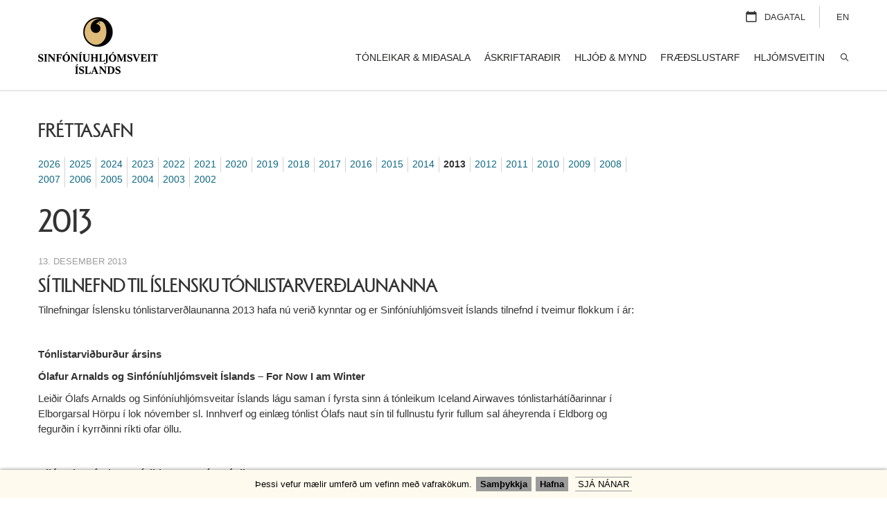

--- FILE ---
content_type: text/html;charset=UTF-8
request_url: https://www.sinfonia.is/frettir/2013
body_size: 9599
content:


<!DOCTYPE html>
<!-- eplica-no-index -->
<html xmlns="http://www.w3.org/1999/xhtml" lang="is">
<head>
  <meta charset="utf-8" />
  <meta name="generator" content="Eplica CMS - www.eplica.is" />
  <meta name="HandheldFriendly" content="true" />
  <meta name="viewport" content="width=device-width, initial-scale=1.0" />
  <meta name="format-detection" content="telephone=no">
  <title>2013 | Sinfóníuhljómsveit Íslands</title>

  <meta property="og:site_name" content="Sinfóníuhljómsveit Íslands" />
  
  <link rel="shortcut icon" href="https://www.sinfonia.is/skin/v2/pub/i/fav.ico" />
  
  <link rel="canonical" href="https://www.sinfonia.is/frettir/2013/" />
  <script>if(self!=top){var ö=document.documentElement;ö.style.display='none !important';try{top.location.replace(location)}catch(e){setTimeout(function(){ö.innerHTML=''},500)}}</script>
  
    <link rel="stylesheet" href="https://www.sinfonia.is/skin/v2/pub/main.css?v4.0.44" />

  

<!--  ~~~~~~~~~~~~~~~~~~~~~~~~~~~~~
      Eplica web management system
      Eplica 3 : (4 @ f2affd8)
      Tags [release/4.8.1]
      License Eplica ISP hosted solution
      eplica4.hugsmidjan.is::tomcat-prod5
      ~~~~~~~~~~~~~~~~~~~~~~~~~~~~~
      Hugsmiðjan ehf.
      Tel. +354 550-0900
      info@eplica.is
      www.eplica.is
      ~~~~~~~~~~~~~~~~~~~~~~~~~~~~~  -->

  <link href="/frettir/2013/rss.xml" rel="alternate" type="application/rss+xml" title="2013" />
  
 
<!-- begin og: tags -->
  <meta property="og:type" content="website" />
  <meta property="og:title" content="2013" />
<meta name="twitter:card" content="summary_large_image" />
<meta name="twitter:site" content="@IcelandSymphony" />
  <meta property="og:image" content="http://www.sinfonia.is/media/forsidubanners/share/h8gvxctk.jpg" />
  <meta name="twitter:image" content="http://www.sinfonia.is/media/forsidubanners/share/h8gvxctk.jpg" />
<!-- end og: tags -->


    <script>(function(f,u,c,i,t){ u[c]+=' _ '+f;setTimeout(function(r,e,m,v){r=f.split(i);e=0;v=u[c]+i;while(m=r[e++]){v=v.replace(i+m+i,i)}(u[c]+i)!==v&&(u[c]=v)},8000);t=document.createElement('input');if('placeholder' in t){u[c]+=' supports-placeholders';}})('beforejsinit',document.getElementsByTagName('html')[0],'className',' ');</script>
  <script src='https://eplica-cdn.is/req/jqreq.js?v4.0.44'></script>

  <!-- Google Tag Manager -->
<script>(function(w,d,s,l,i){w[l]=w[l]||[];w[l].push({'gtm.start':
new Date().getTime(),event:'gtm.js'});var f=d.getElementsByTagName(s)[0],
j=d.createElement(s),dl=l!='dataLayer'?'&l='+l:'';j.async=true;j.src=
'https://www.googletagmanager.com/gtm.js?id='+i+dl;f.parentNode.insertBefore(j,f);
})(window,document,'script','dataLayer','GTM-5D3PHCN3');</script>
<!-- End Google Tag Manager --><meta name="facebook-domain-verification" content="cvnio21r1zttegbyggvms408vll3zv" />
</head>
<!-- /eplica-no-index -->
<body class=" twocol">

  
<div class="pghead" id="pghead">
<div class="wrap">

  
<!-- eplica-no-index -->
<div class="brand" role="banner"><a href="/" title="Sinfóníuhljómsveit Íslands - forsíða"
    ><img class="logo" src="https://www.sinfonia.is/skin/v2/pub/i/sitelogo.svg" alt="Sinfóníuhljómsveit Íslands" /></a></div>
<div class="skiplink"><p><a href='#pgnav' title='Valmynd'>Valmynd</a></p><hr /></div>
<!-- /eplica-no-index -->



  <!-- eplica-no-index --><a class="lang mobile-only" href="https://en.sinfonia.is/">EN</a><!-- /eplica-no-index --><!-- eplica-no-index --><div id="pg-search" class="qsearch" role="search">
	<div class="boxbody" >
		<div id="reactsearch" class="searchwrap"></div>
	</div>
</div><!-- /eplica-no-index -->
</div>
</div>


  
  <div class="pgwrap">
    
<main class="pgmain">
<div class="wrap">
    <!-- Google Tag Manager (noscript) -->
<noscript><iframe src="https://www.googletagmanager.com/ns.html?id=GTM-5D3PHCN3"
height="0" width="0" style="display:none;visibility:hidden"></iframe></noscript>
<!-- End Google Tag Manager (noscript) -->
        
<!-- eplica-no-index -->
<div class="articleindex yearindex box">
  <h2 class="boxhead">Fréttasafn</h2>
  <div class="boxbody">
    <ul>

      <li><a href="/frettir/2026">2026</a></li>

      <li><a href="/frettir/2025">2025</a></li>

      <li><a href="/frettir/2024">2024</a></li>

      <li><a href="/frettir/2023">2023</a></li>

      <li><a href="/frettir/2022">2022</a></li>

      <li><a href="/frettir/2021">2021</a></li>

      <li><a href="/frettir/2020">2020</a></li>

      <li><a href="/frettir/2019">2019</a></li>

      <li><a href="/frettir/2018">2018</a></li>

      <li><a href="/frettir/2017">2017</a></li>

      <li><a href="/frettir/2016">2016</a></li>

      <li><a href="/frettir/2015">2015</a></li>

      <li><a href="/frettir/2014">2014</a></li>

      <li><a href="/frettir/2013">2013</a></li>

      <li><a href="/frettir/2012">2012</a></li>

      <li><a href="/frettir/2011">2011</a></li>

      <li><a href="/frettir/2010">2010</a></li>

      <li><a href="/frettir/2009">2009</a></li>

      <li><a href="/frettir/2008">2008</a></li>

      <li><a href="/frettir/2007">2007</a></li>

      <li><a href="/frettir/2006">2006</a></li>

      <li><a href="/frettir/2005">2005</a></li>

      <li><a href="/frettir/2004">2004</a></li>

      <li><a href="/frettir/2003">2003</a></li>

      <li><a href="/frettir/2002">2002</a></li>

    </ul>
  </div>
</div>
<hr class="stream" />
<!-- /eplica-no-index -->
        
    
        



<!-- eplica-no-index -->







<div class="articlelist box">

  <h1 class="boxhead">2013
  </h1>

  <div class="boxbody">

    <h2 class="stream">Fyrirsagnalisti</h2>

    <div class="item itm1 firstitem" data-aid="2350">

        


      <h3>

        <span class="meta">
          
          

          <span class='date'>13. desember 2013</span>
          

          <span class="stream">:</span>
        </span>

          <a class="atitle" href="/frettir/nr/2350">SÍ tilnefnd til Íslensku tónlistarverðlaunanna</a>

      </h3>
      

      <div class="summary">

         
             <p><span>Tilnefningar Íslensku tónlistarverðlaunanna 2013 hafa nú verið kynntar og er Sinfóníuhljómsveit Íslands tilnefnd í tveimur flokkum í ár:</span></p>

<p><strong><br />
</strong></p>

<p><strong>Tónlistarviðburður ársins</strong></p>

<p><strong>Ólafur Arnalds og Sinfóníuhljómsveit Íslands – For Now I am Winter</strong></p>

<p>Leiðir Ólafs Arnalds og Sinfóníuhljómsveitar Íslands lágu saman í fyrsta sinn á tónleikum Iceland Airwaves tónlistarhátíðarinnar í Elborgarsal Hörpu í lok nóvember sl. Innhverf og einlæg tónlist Ólafs naut sín til fullnustu fyrir fullum sal áheyrenda í Eldborg og fegurðin í kyrrðinni ríkti ofar öllu.</p>

<p><br />
</p>

<p><strong>Hljómplata ársins – Sígild- og samtímatónlist</strong></p>

<p><strong>Vincent d´Indy – Orchestral Works 5 – Sinfóníuhljómsveit Íslands undir stjórn Rumons Gamba</strong></p>

<p>Samstarf Sinfóníuhljómsveitar Íslands og Rumons Gamba elur af sér fimmta hljómdiskinn með verkum franska síð-rómantíkersins Vincent d´Indy. Frábær flutningur á áhugaverðri tónlist d´Indy og hljóðupptaka til fyrirmyndar.</p>
         
         
        <span class="more"><a href="/frettir/nr/2350" aria-label="Lesa meira: SÍ tilnefnd til Íslensku tónlistarverðlaunanna">Lesa meira</a></span>

      </div>

      
    </div>

    <div class="item itm2" data-aid="2346">

        <span class="img"><img src="/media/myndir2011-12/c370x210/sinfo_harpa_stor.jpg" alt="sinfo_harpa_stor" /></span>


      <h3>

        <span class="meta">
          
          

          <span class='date'>4. desember 2013</span>
          

          <span class="stream">:</span>
        </span>

          <a class="atitle" href="/frettir/nr/2346">Sigurvegarar einleikarakeppni SÍ og LHÍ</a>

      </h3>
      

      <div class="summary">

         
             <div>
Á hverju ári fer fram keppni ungra einleikara sem Sinfóníuhljómsveit Íslands stendur að í samvinnu við Listaháskóli Íslands. Keppnin er opin tónlistarnemendum á háskólastigi, óháð því hvaða tónlistarskóla þeir sækja.&#160;Alls tóku 14 nemendur þátt í keppninni að þessu sinni en dómnefndin valdi fjóra sigurvegara til að koma fram með Sinfóníuhljómsveitinni í Eldborgarsal Hörpu&#160;&#160;16. janúar 2014
</div>

<div>
<br />
</div>

<div>
Fjórir ungir einleikarar urðu fyrir valinu:<br />
Baldvin Ingvar Tryggvason, klarinettunemandi hjá tónlistardeild LHÍ.
</div>

<div>
Björg Brjánsdóttir, flautunemandi úr Tónlistarskólanum í Reykjavík.
</div>

<div>
Rannveig Marta Sarc, fiðlunemandi úr Tónlistarskólanum í Reykjavík.
</div>

<div>
Sölvi Kolbeinsson, saxófónnemandi úr Tónlistarskólanum í Reykjavík.&#160;
</div>

<div>
<br />
</div>
         
         
        <span class="more"><a href="/frettir/nr/2346" aria-label="Lesa meira: Sigurvegarar einleikarakeppni SÍ og LHÍ">Lesa meira</a></span>

      </div>

      
    </div>

    <div class="item itm3" data-aid="2339">

        


      <h3>

        <span class="meta">
          
          

          <span class='date'>6. nóvember 2013</span>
          

          <span class="stream">:</span>
        </span>

          <a class="atitle" href="/frettir/nr/2339">Úrslit í myndasamkeppni Litla tónsprotans</a>

      </h3>
      

      <div class="summary">

         
             <div>
Margar ævintýralegar myndir bárust í myndasamkeppni Litla tónsprotans.<br />
Sinfóníuhljómsveit Íslands þakkar öllum þátttakendum fyrir innsendar myndir og óskar vinningshöfum til hamingju.
</div>

<p>Vinningshafar:</p>

<p>&#160;</p>

<p>Júlía Freydís Egilsdóttir, 4 ára<br />
Jóel Ben Tompkins, 7 ára<br />
Telma Guðrún Þorsteinsdóttir, 4 ára</p>

<p>&#160;</p>

<p>Það var enginn annar en Brian Pilkington myndlistarmaður sem valdi úr innsendum myndum.</p>

<p>Viðurkenningar eru tveir miðar að eigin vali á tónleika Litla tónsprotans og bók um tónlistarmúsina Maxímús Músíkús.</p>
         
         
        <span class="more"><a href="/frettir/nr/2339" aria-label="Lesa meira: Úrslit í myndasamkeppni Litla tónsprotans">Lesa meira</a></span>

      </div>

      
    </div>

    <div class="item itm4" data-aid="2314">

        <span class="img"><img src="/media/myndir-201314/c370x210/si_gamma_listi.png" alt="" /></span>


      <h3>

        <span class="meta">
          
          

          <span class='date'>24. október 2013</span>
          

          <span class="stream">:</span>
        </span>

          <a class="atitle" href="/frettir/nr/2314">GAMMA verður aðalstyrktaraðili Sinfóníuhljómsveitar Íslands</a>

      </h3>
      

      <div class="summary">

         
             <p>Fjármálafyrirtækið GAMMA verður aðalstyrktaraðili Sinfóníuhljomsveitar Íslands næstu þrjú árin. GAMMA hefur verið meðal styrktaraðila Sinfóníunnar síðastliðin tvö ár en verður nú eini aðalstyrktaraðili hljómsveitarinnar.&#160; Samkomulagið var undirritað nú nýverið af Gísla Haukssyni forstjóra GAMMA og Örnu Kristínu Einarsdóttur framkvæmdastjóra Sinfóníunnar.&#160; Samningur GAMMA og Sinfóníunnar hefur þegar tekið gildi og stendur fram til haustsins 2016 og verður fyrirtækið eini aðalstyrktaraðili hljómsveitarinnar á tímabilinu.</p>
         
         
        <span class="more"><a href="/frettir/nr/2314" aria-label="Lesa meira: GAMMA verður aðalstyrktaraðili Sinfóníuhljómsveitar Íslands">Lesa meira</a></span>

      </div>

      
    </div>

    <div class="item itm5" data-aid="2304">

        <span class="img"><img src="/media/myndir2011-12/c370x210/krakkar_listi.jpg" alt="krakkar_listi" /></span>


      <h3>

        <span class="meta">
          
          

          <span class='date'>14. október 2013</span>
          

          <span class="stream">:</span>
        </span>

          <a class="atitle" href="/frettir/nr/2304">Sinfóníuhljómsveitin á ferð og flugi</a>

      </h3>
      

      <div class="summary">

         
             <p>Þessa vikuna verður Sinfóníuhljómsveit Íslands á ferð og flugi. Hljómsveitin skiptir sér í tvær &#160;sveitir sem heimsækja grunnskóla á höfuðborgarsvæðinu og spila fyrir nemendur og kennara.&#160;</p>

<div>
Skólaheimsóknirnar eru hluti af öflugu og fjölbreyttu fræðlustarfi SÍ en á hverjur ári heldur hljómsveitn einnig fjölda skólatónleika í Hörpu fyrir nemendur úr öllum skólastigum.
</div>
         
         
        <span class="more"><a href="/frettir/nr/2304" aria-label="Lesa meira: Sinfóníuhljómsveitin á ferð og flugi">Lesa meira</a></span>

      </div>

      
    </div>

    <div class="item itm6" data-aid="2278">

        <span class="img"><img src="/media/myndir-201314/c370x210/ungsveit_listi.jpg" alt="ungsveit_listi" /></span>


      <h3>

        <span class="meta">
          
          

          <span class='date'>1. október 2013</span>
          

          <span class="stream">:</span>
        </span>

          <a class="atitle" href="/frettir/nr/2278">Ungsveit SÍ á tónleikum 6. október</a>

      </h3>
      

      <div class="summary">

         
             <p>Ungsveit Sinfóníuhljómsveitar Íslands heldur tónleika í Eldbog í Hörpu sunnudaginn 6. október kl. 17.00. Hljómsveitin er skipuð tæplega hundrað ungmennum úr tónlistarskólum landsins.</p>

<p>Ungsveitin flytur Karnival í Róm eftir Hector Berlioz, Sellókonsert Elgars og&#160; La mer eftir&#160; Debussy.<br />
Einleikari og sérstakur gestur Ungsveitarinar er hinn margrómaði sellóleikari Sæunn Þorsteinsdóttir og stjórnandi er Petri Sakari, fyrrum aðalhljómsveitarstjóri Sinfóníuhljómsveitar Íslands.</p>

<p><br />
Þetta eru tónleikar sem áhugamenn um framtíð íslenskar tónlistar láta sig ekki vanta á.</p>

<p>&#160;</p>

<p>&#160;Nemendur og fólk undir 25 ára aldri fær 50% afslátt af miðaverði í miðasölu Hörpu.</p>
         
         
        <span class="more"><a href="/frettir/nr/2278" aria-label="Lesa meira: Ungsveit SÍ á tónleikum 6. október">Lesa meira</a></span>

      </div>

      
    </div>

    <div class="item itm7" data-aid="2276">

        <span class="img"><img src="/media/myndir-201314/c370x210/jol_stor.jpg" alt="jol_stor" /></span>


      <h3>

        <span class="meta">
          
          

          <span class='date'>30. september 2013</span>
          

          <span class="stream">:</span>
        </span>

          <a class="atitle" href="/frettir/nr/2276">Áheyrnarprufum fyrir Jólatónleika lokið</a>

      </h3>
      

      <div class="summary">

         
             <div>
Föstudaginn 27. september voru haldnar áheyrnarprufur fyrir Jólatónleika Sinfóníuhljómsveitar Íslands.
</div>

<p>Tíu ungir trompetleikarar tóku þátt í áheyrnarprufunum og léku fyrsta trompetpart úr verkinu Bugler's Holiday eftir Leroy Anderson.</p>

<p>Allir þátttakendur stóðu sig með prýði og komu mjög vel undirbúnir til leiks. Þeir trompetleikarar sem voru hlutskarpastir og munu leika með Sinfóníuhljómsveit Íslands á Jólatónleikum sveitarinnar eru:</p>

<p>Elísa Guðmarsdóttir, 1. trompet</p>

<p>Sóley Björk Einarsdóttir, 2, trompet</p>

<p>Svanhildur Tekla Bryngeirsdóttir, 3. trompet</p>
         
         
        <span class="more"><a href="/frettir/nr/2276" aria-label="Lesa meira: Áheyrnarprufum fyrir Jólatónleika lokið">Lesa meira</a></span>

      </div>

      
    </div>

    <div class="item itm8" data-aid="2263">

        <span class="img"><img src="/media/myndir-201314/c370x210/skalmold_stor.jpg" alt="skalmold_stor" /></span>


      <h3>

        <span class="meta">
          
          

          <span class='date'>20. september 2013</span>
          

          <span class="stream">:</span>
        </span>

          <a class="atitle" href="/frettir/nr/2263">Aukatónleikar á Skálmöld og SÍ</a>

      </h3>
      

      <div class="summary">

         
             <p>Sinfóníuhljómsveit Íslands og hljómsveitin Skálmöld sameina krafta sína á tónleikum í Eldborg í lok nóvember. Skálmöld hefur vakið mikla athygli á undanförnum árum fyrir kraftmikla tónlist og líflega sviðsframkomu. Tónlist Skálmaldar er þungarokk með þjóðlaga- og víkingaáhrifum og verður magnað að sjá þessar tvær kraftmiklu hljómsveitir sameinast á sviði.</p>

<p>Á efnisskránni verður meðal annars tónlist af plötum Skálmaldar, Baldri og Börnum Loka. Tónskáldið Haraldur V. Sveinbjörnsson færir víkingaskotinn þungmálm Skálmaldar í sinfónískan búning.</p>

<p>Sala á tónleikana fór ótúlega vel af stað og uppselt er á tvenna tónleika 28. og 29.nóvember. Nú hefur verið bætt við enn einum aukatónleikum laugardaginn 30. nóvember kl. 17.00 og heft miðasala á tónleikana &#160;20. september kl.12.00.</p>
         
         
        <span class="more"><a href="/frettir/nr/2263" aria-label="Lesa meira: Aukatónleikar á Skálmöld og SÍ">Lesa meira</a></span>

      </div>

      
    </div>

    <div class="item itm9" data-aid="2252">

        <span class="img"><img src="/media/myndir-201213/c370x210/arna_stor.jpg" alt="arna_stor" /></span>


      <h3>

        <span class="meta">
          
          

          <span class='date'>2. september 2013</span>
          

          <span class="stream">:</span>
        </span>

          <a class="atitle" href="/frettir/nr/2252">Arna Kristín Einarsdóttir tekur við starfi&nbsp;framkvæmdastjóra SÍ</a>

      </h3>
      

      <div class="summary">

         
             <p>Arna Kristín Einarsdóttir tók við starfi framkvæmdastjóra Sinfóníuhljómsveitar Íslands 1. september. Hún tekur við af Sigurði Nordal sem gegnt hefur starfinu undanfarin fjögur ár.</p>

<p>&#160;</p>

<p>Arna Kristín starfaði sem tónleikastjóri hjá Sinfóníuhljómsveit Íslands frá árinu 2007-2013. Áður starfaði hún við skipulagningu menningarviðburða hjá Hafnarfjarðarbæ og í Norræna húsinu. Þá starfaði hún sem flautuleikari hjá Sinfóníuhljómsveit Íslands 2000-2004 og áður í Bretlandi.</p>

<p>&#160;</p>

<p>Arna Kristín er með meistaragráðu í menningar- og menntastjórnun frá Háskólanum á Bifröst ásamt því að hafa lokið framhaldsmenntun í þverflautuleik í Bandaríkjunum og Bretlandi.</p>
         
         
        <span class="more"><a href="/frettir/nr/2252" aria-label="Lesa meira: Arna Kristín Einarsdóttir tekur við starfi&amp;nbsp;framkvæmdastjóra SÍ">Lesa meira</a></span>

      </div>

      
    </div>

    <div class="item itm10" data-aid="2251">

        <span class="img"><img src="/media/myndir2011-12/c370x210/sinfo_harpa_listi.jpg" alt="sinfo_harpa_listi" /></span>


      <h3>

        <span class="meta">
          
          

          <span class='date'>21. ágúst 2013</span>
          

          <span class="stream">:</span>
        </span>

          <a class="atitle" href="/frettir/nr/2251">Opið
hús á Menningarnótt</a>

      </h3>
      

      <div class="summary">

         
             <p>Sinfóníuhljómsveit Íslands býður á tvenna tónleika á Menningarnótt í Eldborgarsal Hörpu. Boðið verður upp á barnatónleika kl. 15 með færeyska tónlistarævintýrinu Veiða vind í íslenskri þýðingu Þórarins Eldjárns þar sem Gói er í hlutverki sögumanns.<span>&#160;</span> Þá verða haldnir síðdegistónleikar kl. 17 með vinsælum klassískum verkum.<span>&#160;</span> Einleikari er Anna Guðný Guðmundsdóttir píanóleikari og hljómsveitarstjóri er Bernharður Wilkinson.</p>

<p>Ókeypis er á tónleikana og eru allir velkomnir meðan húsrúm leyfir. Hægt verður að sækja aðgöngumiða í miðasölu Hörpu á tónleikadegi.</p>
<br />
         
         
        <span class="more"><a href="/frettir/nr/2251" aria-label="Lesa meira: Opið
hús á Menningarnótt">Lesa meira</a></span>

      </div>

      
    </div>

      
        <div class="paging">
            <div class="status">
                <strong>Síða</strong> <span><b>1</b> af 3</span>
            </div>
            <ul class="stepper">
                <li class="prev"><span>Nýrri fréttir</span></li>
                <li class="next"><a href="/frettir/2013/page/2">Eldri fréttir</a></li>
            </ul>
        </div>
      


      
      

      


  </div>
</div>

<hr class="stream" />

<!-- /eplica-no-index -->


        
    
    </div>
</main>

    
<div class="pgextra1">

    
    
</div>

    
    
<div role="presentation" class="pgbottom">
<div class="wrap">
    <!-- eplica-no-index -->
        <!-- eplica-no-index -->
              <div class="pbnav box-2_3 box"
                
                
              >
                
                <div class="boxbody">
                    <ul class="level1"
                      ><li class="cat1 branch"><a href="/midasala/almennar-upplysingar/" class="cat1">Miðasala</a
                    
                      ><ul class="level2"
                        ><li><a href="/midasala/almennar-upplysingar/">Almennar upplýsingar</a
                    ></li
                        ><li><a href="/midasala/askriftarsala/">Áskriftasala</a
                    ></li
                        ><li><a href="/askriftaradir/regnbogakort/">Regnbogakort</a
                    ></li
                        ><li><a href="/midasala/gjafakort/">Gjafakort</a
                    ></li
                        ><li><a href="/skolakort/">Skólakort</a
                    ></li
                        ><li><a href="/midasala/midasala/hopar/">Hópar</a
                    ></li
                        ><li class=" last"><a href="/skilmalar/">Miðasöluskilmálar</a
                    ></li
                      ></ul
                      ></li
                      ><li class="cat2 branch"><a href="/heimsoknir/i-fyrsta-skiptid/" class="cat2">Heimsóknir</a
                    
                      ><ul class="level2"
                        ><li><a href="/tonleikar-og-midasala/baeklingur-starfsarsins">Dagskrárbæklingur 25/26</a
                    ></li
                        ><li class="branch"><a href="/heimsoknir/tonleikaskrar/">Tónleikaskrár</a
                    ></li
                        ><li><a href="/fraedslustarf/tonleikakynningar">Tónleikakynningar</a
                    ></li
                        ><li><a href="/fraedslustarf/skolatonleikar/">Skólatónleikar</a
                    ></li
                        ><li><a href="/heimsoknir/harpa/">Harpa</a
                    ></li
                      ></ul
                      ></li
                      ><li class="cat3 branch"><a href="/tonleikar-og-midasala/baeklingur-starfsarsins" class="cat3">Hljómsveitin</a
                    
                      ><ul class="level2"
                        ><li><a href="/hljomsveitin/hljodfaeraleikarar/">Hljóðfæraleikarar</a
                    ></li
                        ><li><a href="/hljomsveitin/starfsfolk-og-stjorn/starfsfolk/">Starfsmenn</a
                    ></li
                        ><li><a href="/hljomsveitin/starfsfolk-og-stjorn/lausar-stodur">Lausar stöður</a
                    ></li
                        ><li><a href="/hljomsveitin/um-hljomsveitina/">Um hljómsveitina</a
                    ></li
                        ><li><a href="/hljomsveitin/um-hljomsveitina/fyrir-fjolmidla/">Fyrir fjölmiðla</a
                    ></li
                        ><li class=" last"><a href="https://www.sinfonia.is/vinafelag">Vinafélagið</a
                    ></li
                     ></ul></li
                 ></ul>
             
                </div>
              </div>
              <hr class="stream" />
        
      <!-- /eplica-no-index -->
  


        
    <!-- /eplica-no-index --><!-- eplica-no-index -->
        



<!-- eplica-no-index -->







<div class="articlelist newslist box-1_3 box">

  <h2 class="boxhead">Fréttasafn
  </h2>

  <div class="boxbody">

    <ul>
<li>

        <span class="meta">
          

          <span class='date'>12.1.2026</span>
          

          <span class="stream">:</span>
        </span>

        <a href="/frettir/sigurvegarar-i-keppni-ungra-einleikara-2026">
        
          Sigurvegarar í keppni ungra einleikara 2026
        
        </a>
        
      </li><li>

        <span class="meta">
          

          <span class='date'>21.1.2026</span>
          

          <span class="stream">:</span>
        </span>

        <a href="/frettir/fraedsluverkefni-i-samstarfi-vid-listasafns-islands">
        
          Fræðsluverkefni í samstarfi við Listasafns Íslands
        
        </a>
        
      </li><li>

        <span class="meta">
          

          <span class='date'>15.1.2026</span>
          

          <span class="stream">:</span>
        </span>

        <a href="/frettir/ungsveit-si-2026-viltu-taka-thatt">
        
          Ungsveit SÍ 2026 – viltu taka þátt?
        
        </a>
        
      </li></ul>


      <p class="moreolder"><a href="/frettir">Fréttasafn</a></p>
      

      


  </div>
</div>

<hr class="stream" />

<!-- /eplica-no-index -->


        
    <!-- /eplica-no-index -->
    </div>
</div>

    
<nav class="pgextra2" id="pgnav">
<div class="wrap">
    <!-- eplica-no-index -->
        <!-- eplica-no-index -->
              <div class="mnav"
                
                
              >
                
                <div class="boxbody">
                    <ul class="level1"
                      ><li class="home"><a href="/">Forsíða</a></li
                      ><li class="subnav branch"><a href="/tonleikar-og-midasala/" class="cat1">Tónleikar & miðasala</a
                    
                      ><ul class="level2"
                        ><li class="toggle-radir"><a href="/askriftaradir/">Tónleikaraðir</a
                    ></li
                        ><li><a href="/tonleikar-og-midasala/opnar-aefingar/">Opnar æfingar</a
                    ></li
                        ><li class=" last"><a href="/tonleikar-og-midasala/endurnyjun/">Endurnýjun</a
                    ></li
                      ></ul
                      ></li
                      ><li class="subnav branch"><a href="/askriftaradir/" class="cat2">Áskriftaraðir</a
                    
                      ><ul class="level2"
                        ><li class="item-yellow"><a href="/askriftaradir/gul-tonleikarod/">Gul tónleikaröð</a
                    ></li
                        ><li class="item-red"><a href="/askriftaradir/raud-tonleikarod/">Rauð tónleikaröð</a
                    ></li
                        ><li class="item-green"><a href="/askriftaradir/graen-tonleikarod/">Græn tónleikaröð</a
                    ></li
                        ><li class="item-purple"><a href="/askriftaradir/litli-tonsprotinn/">Litli tónsprotinn</a
                    ></li
                        ><li class="item-turquoise"><a href="/askriftaradir/fostudagsrodin/">Föstudagsröðin</a
                    ></li
                        ><li class="item-blue last branch"><a href="/regnbogakort/">Regnbogakort</a
                    
                        ><ul class="level3"
                          ><li class=" last"><a href="/askriftaradir/regnbogakort/hugmyndir-ad-regnbogakorti/">Hugmyndir að Regnbogakorti</a
                    ></li
                        ></ul
                        ></li
                      ></ul
                      ><li class="subnav branch"><a href="/hljod-og-mynd/" class="cat3">Hljóð & mynd</a
                    
                      ><ul class="level2"
                        ><li class="branch"><a href="/hljod-og-mynd/myndbond/">Myndbönd</a
                    
                        ><ul class="level3"
                          ><li><a href="/hljod-og-mynd/myndbond/sinfoniur/">Sinfóníur</a
                    ></li
                          ><li><a href="/hljod-og-mynd/myndbond/konsertar/">Konsertar</a
                    ></li
                          ><li><a href="/hljod-og-mynd/myndbond/islensk-verk/">Íslensk verk</a
                    ></li
                          ><li class=" last"><a href="/hljod-og-mynd/myndbond/islenskir-flytjendur/">Íslenskir flytjendur</a
                    ></li
                        ></ul
                        ></li
                        ><li><a href="/hljod-og-mynd/utsendingar/">Útsendingar</a
                    ></li
                        ><li><a href="/hljod-og-mynd/spotify/">Spotify</a
                    ></li
                        ><li><a href="/hljod-og-mynd/diskar/utgafa-i-timarod/">Hljómdiskar</a
                    ></li
                        ><li class=" last"><a href="/hljod-og-mynd/hladvarp/">Hlaðvarp</a
                    ></li
                      ></ul
                      ></li
                      ><li class="subnav branch"><a href="/fraedslustarf/" class="cat4">Fræðslustarf</a
                    
                      ><ul class="level2"
                        ><li class="branch"><a href="/fraedslustarf/fyrir-born/">Fyrir börn</a
                    
                        ><ul class="level3"
                          ><li><a href="/askriftaradir/litli-tonsprotinn">Litli tónsprotinn</a
                    ></li
                          ><li><a href="/fraedslustarf/fyrir-born/barnastund-1/">Barnastund</a
                    ></li
                          ><li class="maximus-main last"><a href="/fraedslustarf/maximus-musikus/">Maxímús Músíkús</a
                    ></li
                        ></ul
                        ></li
                        ><li class="branch"><a href="/fraedslustarf/skolatonleikar/">Skólatónleikar</a
                    
                        ><ul class="level3"
                          ><li><a href="/fraedslustarf/skolatonleikar/leikskolatonleikar/">Leikskólatónleikar</a
                    ></li
                          ><li><a href="/fraedslustarf/skolatonleikar/grunnskolatonleikar/">Grunnskólatónleikar</a
                    ></li
                          ><li><a href="/fraedslustarf/skolatonleikar/framhaldsskolatonleikar/">Framhaldsskóla&shy;tónleikar</a
                    ></li
                        ></ul
                        ></li
                        ><li class="branch"><a href="/fraedslustarf/ungsveit-si/">Ungsveit SÍ</a
                    
                        ><ul class="level3"
                          ><li><a href="/fraedslustarf/ungsveit-si/umsokn/">Umsókn fyrir 2026</a
                    ></li
                          ><li><a href="/fraedslustarf/ungsveit-si/tonleikaskrar/">Tónleikaskrár</a
                    ></li
                        ></ul
                        ></li
                        ><li class="branch"><a href="/fraedslustarf/tonlistarnemar/">Tónlistarnemar</a
                    
                        ><ul class="level3"
                          ><li class=" last"><a href="/fraedslustarf/tonlistarnemar/ungir-einleikarar/">Ungir einleikarar</a
                    ></li
                        ></ul
                        ></li
                        ><li><a href="/fraedslustarf/tonleikakynningar/">Tónleikakynningar</a
                    ></li
                        ><li class=" last"><a href="/fraedslustarf/postkort/">Póstkort</a
                    ></li
                      ></ul
                      ></li
                      ><li class="subnav branch"><a href="/hljomsveitin/" class="cat5">Hljómsveitin</a
                    
                      ><ul class="level2"
                        ><li class="members"><a href="/hljomsveitin/hljodfaeraleikarar/">Hljóðfæraleikarar</a
                    ></li
                        ><li class="branch"><a href="/hljomsveitin/hljomsveitarstjorar/">Hljómsveitarstjórar</a
                    
                        ><ul class="level3"
                          ><li><a href="/hljomsveitin/hljomsveitarstjorar/adalhljomsveitarstjori/">Aðalhljómsveitarstjóri</a
                    ></li
                          ><li><a href="/hljomsveitin/hljomsveitarstjorar/adalheidursstjornandi/">Aðalheiðursstjórnandi</a
                    ></li
                          ><li><a href="/hljomsveitin/hljomsveitarstjorar/heidursstjornandi/">Heiðursstjórnandi</a
                    ></li
                          ><li><a href="/hljomsveitin/hljomsveitarstjorar/adalgestastjornandi/">Aðalgestastjórnandi</a
                    ></li
                          ><li class=" last"><a href="/hljomsveitin/hljomsveitarstjorar/stadarhljomsveitarstjori/">Staðarhljómsveitarstjóri</a
                    ></li
                        ></ul
                        ></li
                        ><li class="branch"><a href="/hljomsveitin/stadarlistamenn/">Staðarlistamenn</a
                    
                        ><ul class="level3"
                          ><li><a href="/hljomsveitin/stadartonskald/">Staðartónskáld</a
                    ></li
                          ><li><a href="/hljomsveitin/stadarlistamenn/stadarlistamadur/">Staðarlistamaður</a
                    ></li
                          ><li><a href="/hljomsveitin/stadarlistamenn/listamadur-i-samstarfi/">Listamaður í samstarfi</a
                    ></li
                          ><li class=" last"><a href="/hljomsveitin/stadarlistamenn/listamadur-i-samstarfii/">Listamaður í samstarfii</a
                    ></li
                        ></ul
                        ></li
                        ><li class="branch"><a href="/hljomsveitin/starfsfolk-og-stjorn/starfsfolk/">Starfsfólk og stjórn</a
                    
                        ><ul class="level3"
                          ><li><a href="/hljomsveitin/starfsfolk-og-stjorn/starfsfolk/">Framkvæmda- og skrifstofuteymi</a
                    ></li
                          ><li><a href="/hljomsveitin/hljodfaeraleikarar/">Hljóðfæraleikarar</a
                    ></li
                          ><li><a href="/hljomsveitin/starfsfolk-og-stjorn/stjorn/">Stjórn</a
                    ></li
                          ><li><a href="/hljomsveitin/starfsfolk-og-stjorn/verkefnavalsnefnd/">Verkefnavalsnefnd</a
                    ></li
                          ><li><a href="/hljomsveitin/starfsfolk-og-stjorn/lausar-stodur/">Lausar stöður</a
                    ></li
                          ><li><a href="/hljomsveitin/starfsmenn-og-stjorn/reglur-um-radningar/">Reglur um ráðningar</a
                    ></li
                          ><li class=" last"><a href="/hljomsveitin/starfsmenn-og-stjorn/jafnlaunavottun/">Jafnlaunavottun</a
                    ></li
                        ></ul
                        ></li
                        ><li class="branch"><a href="/hljomsveitin/um-hljomsveitina/">Um hljómsveitina</a
                    
                        ><ul class="level3"
                          ><li><a href="/hljomsveitin/um-hljomsveitina/tonleikaferdir/">Tónleikaferðir</a
                    ></li
                          ><li><a href="/hljomsveitin/um-hljomsveitina/rekstraradilar/">Rekstrar- og styrktaraðilar</a
                    ></li
                          ><li><a href="/vinafelag/">Vinafélag</a
                    ></li
                          ><li class="branch"><a href="/hljomsveitin/um-hljomsveitina/utgefid-efni/baeklingar/">Prentað efni</a
                    
                          ><ul class="level4"
                            ><li><a href="/hljomsveitin/um-hljomsveitina/utgefid-efni/baeklingar/" title="Kynningarbæklingar" aria-label="Kynningarbæklingar">Kynningar&shy;bæklingar</a
                    ></li
                            ><li><a href="/hljomsveitin/um-hljomsveitina/utgefid-efni/arsskyrslur/">Ársskýrslur</a
                    ></li
                            ><li class=" last"><a href="/hljomsveitin/um-hljomsveitina/utgefid-efni/stefnumotun/">Stefnumótun</a
                    ></li
                          ></ul
                          ></li
                          ><li><a href="/hljomsveitin/um-hljomsveitina/utgefid-efni/arsskyrslur">Ársskýrslur</a
                    ></li
                          ><li><a href="/hljomsveitin/um-hljomsveitina/fyrir-fjolmidla/">Fyrir fjölmiðla</a
                    ></li
                          ><li><a href="/senda-inn-tonverk/">Senda inn tónverk</a
                    ></li
                          ><li><a href="/hljomsveitin/um-hljomsveitina/stefna-si-2024-2027/">Stefna SÍ 2024-2027</a
                    ></li
                          ><li><a href="/hljomsveitin/um-hljomsveitina/gildi-si/">Gildi SÍ</a
                    ></li
                          ><li><a href="/hljomsveitin/um-hljomsveitina/personuverndarstefna/">Persónuverndarstefna</a
                    ></li
                          ><li><a href="/hljomsveitin/um-hljomsveitina/vidbragdsaaetlanir/">Stefna og viðbragðsáætlun gegn einelti, áreitni og ofbeldi</a
                    ></li
                          ><li><a href="/hljomsveitin/um-hljomsveitina/graenn-leidarvisir-fyrir-norraenar-sinfoniuhljomsveitir/">Grænn leiðarvísir</a
                    ></li
                          ><li class=" last"><a href="/umhverfismal/">Umhverfismál</a
                    ></li
                        ></ul
                        ></li
                      ></ul
                      ><li class="search"><a href="#qstr" class="cat8">Leita</a
                    ></li
                      ><li class="english last"><a href="https://en.sinfonia.is/" class="cat11">English</a
                    ></li
                 ></ul>
             
                </div>
              </div>
              <hr class="stream" />
        
      <!-- /eplica-no-index -->
  


        
    <!-- /eplica-no-index -->
    </div>
</nav>

  </div>
  <footer class="pgfoot">
  <div class="grey">
    <!-- eplica-no-index --><div class="wrap">
      <div class="col tel">
          <h3><a href="https://www.sinfonia.is/midasala/almennar-upplysingar/">Miðasala Hörpu</a></h3>
          <p><a href="tel:+3545285050" class="tel">528-5050</a></p>
      </div>
      <div class="col email">
          <h3>Netfang</h3>
          <p><a href="mailto:midasala@harpa.is" class="mailto">midasala@harpa.is</a></p>
      </div>
      <div class="col social">
        <h3>Fylgstu með á samfélagsmiðlunum</h3>
        <ul>
          <li class="fb"><a href="https://www.facebook.com/icelandsymphony">Facebook</a></li>
          <li class="tw"><a href="https://twitter.com/IcelandSymphony">Twitter</a></li>
          <li class="in"><a href="https://www.instagram.com/IcelandSymphony" target="_blank">instagram</a></li>
          <li class="yt"><a href="https://www.youtube.com/icelandsymphony">Youtube</a></li>
          <li class="sp"><a href="https://play.spotify.com/user/sinf%C3%B3n%C3%ADuhlj%C3%B3msveit%C3%ADslands?play=true&utm_source=open.spotify.com&utm_medium=open">Spotify</a></li>
        </ul>
      </div>
    </div><!-- /eplica-no-index -->
  </div>
  <div class="wrap">
    <!-- eplica-no-index --><div class="footer">Sinfóníuhljómsveit Íslands <i>|</i> Harpa <i>|</i> Austurbakki 2 <i>|</i>101 Reykjavík <i>|</i>  Skrifstofa <a href="tel:+3545452500" class="tel">545 2500</a> <i>|</i> <a href="mailto:sinfonia@sinfonia.is" class="mailto">sinfonia@sinfonia.is</a> <i>|</i> <a href="https://innri.sinfonia.is/"> Innri vefur </a> <i>|</i> <a href="https://www.sinfonia.is/medhondlun-personupplysinga"> Persónuvernd</a></div><!-- /eplica-no-index --><!-- eplica-no-index --><div class="enav">
        <div class="boxbody">
          <ul>
            <li><a href="https://en.sinfonia.is/" title="English">EN</a></li>
            <li class="calendar"><a href="/dagatal">Dagatal</a></li>
          </ul>  
        </div>
      </div>
      <hr class="stream" /><!-- /eplica-no-index --><div class="spons">
  <div class="main main__gov">
    <ul class="spons__list">
      <li class="spons__logo" ><a href="http://www.kvika.is" target="_blank" class="secure imglink"><span
                  class="spons__logo__tagline">Stoltur bakhjarl</span><img alt="kvika" src="/skin/v2/pub/i/logo-kvika.svg?" ></a></li>

   <!--   <li class="spons__logo spons__logo--svg spons__logo--reykjavik"><a href="https://www.icelandairhotels.com/" target="_blank" class="external imglink" title=" (Opnast í nýjum vafraglugga)"><span
                  class="spons__logo__tagline">Samstarfsaðili</span><img alt="Iceland Hotel Collection" src="/skin/v2/pub/i/logo-iceland_hotel_collection.svg"></a></li> -->

      <li class="spons__logo spons__logo--svg spons__logo--reykjavik"><a href="https://www.radissonhotels.com/en-us/hotels/radisson-blu-reykjavik-1919" target="_blank" class="external imglink" title=" (Opnast í nýjum vafraglugga)"><span
                  class="spons__logo__tagline">Samstarfsaðili</span><img alt="Radisson Blu Reykjavik 1919" src="/skin/v2/pub/i/radisson_blu.svg"></a></li>

      <li class="spons__logo" ><a href="https://tvg.is/" target="_blank" class="secure imglink"><span
                  class="spons__logo__tagline">Bakhjarl í flutningum</span><img alt="TVG zimzen" src="/skin/v2/pub/i/logo-tvg.png" ></a></li>
      <li class="spons__logo  spons__logo--svg spons__logo--reykjavik"><a href="http://www.reykjavik.is" target="_blank" class="external imglink" title=" (Opnast í nýjum vafraglugga)"><img alt="Reykjavíkurborg" src="/skin/v2/pub/i/logo-reykjavikurborg-is.svg?"></a></li>
      <li class="spons__logo spons__logo--stjornarrad"><a href="http://www.stjornarrad.is" target="_blank" class="external imglink" title=" (Opnast í nýjum vafraglugga)"><img alt="Stjórnarráð Íslands" src="/skin/v2/pub/i/logo-stjornarrad-is.png"></a></li>
    </ul>
  </div>
</div>
    
  </div>
  </footer>


  
  

  <script src='https://www.sinfonia.is/skin/v2/pub/main.js?v4.0.44'></script>
  
  <!-- eplica-no-index --><script>
(function(){
  if ( (/(?:^|;\s*)cookie=1/).test(document.cookie) ) {
    var script = document.createElement('script');
    script.async = 1;
    script.src = '//www.googleadservices.com/pagead/conversion_async.js';
    var refNode = document.getElementsByTagName('script')[0];
    refNode.parentNode.insertBefore( script, refNode );
  }
})();
</script><!-- /eplica-no-index -->

</body>
</html>


--- FILE ---
content_type: text/css
request_url: https://www.sinfonia.is/skin/v2/pub/main.css?v4.0.44
body_size: 26749
content:
@font-face{font-family:Apris Medium;font-style:normal;font-weight:700;font-display:swap;src:local("Apris Medium"),url(/skin/v2/fonts/apris-medium.woff2) format("woff2")}@font-face{font-family:LFSA delia;font-style:normal;font-weight:700;font-display:swap;src:local("LFS Adelia Bold"),url(fonts/lfsadelia-bold_1.woff2) format("woff2")}@import url("https://www.sinfonia.is/skin/v2/fonts/602868/6BBE0ACA5285105A2.css");@font-face{font-family:icons;font-weight:400;font-style:normal;font-display:block;src:url(i/icons.woff2?a105d0860c6229ea27ec0cef4cb13aa0) format("woff2")}@media screen{html{line-height:1.15;-webkit-text-size-adjust:100%}body{margin:0}main{display:block}h1{font-size:2em;margin:.67em 0}hr{box-sizing:content-box;height:0;overflow:visible}pre{font-family:monospace,monospace;font-size:1em}a{background-color:transparent}abbr{border-bottom:none;text-decoration:underline;-webkit-text-decoration:underline dotted;text-decoration:underline dotted}b,strong{font-weight:bolder}code,kbd,samp{font-family:monospace,monospace;font-size:1em}small{font-size:80%}sub,sup{font-size:75%;line-height:0;position:relative;vertical-align:baseline}sub{bottom:-.25em}sup{top:-.5em}img{border-style:none}button,input,optgroup,select,textarea{font-family:inherit;font-size:100%;line-height:1.15;margin:0}button,input{overflow:visible}button,select{text-transform:none}[type=button],[type=reset],[type=submit],button{-webkit-appearance:button}[type=button]::-moz-focus-inner,[type=reset]::-moz-focus-inner,[type=submit]::-moz-focus-inner,button::-moz-focus-inner{border-style:none;padding:0}[type=button]:-moz-focusring,[type=reset]:-moz-focusring,[type=submit]:-moz-focusring,button:-moz-focusring{outline:1px dotted ButtonText}fieldset{padding:.35em .75em .625em}legend{box-sizing:border-box;color:inherit;display:table;max-width:100%;padding:0;white-space:normal}progress{vertical-align:baseline}textarea{overflow:auto}[type=checkbox],[type=radio]{box-sizing:border-box;padding:0}[type=number]::-webkit-inner-spin-button,[type=number]::-webkit-outer-spin-button{height:auto}[type=search]{-webkit-appearance:textfield;outline-offset:-2px}[type=search]::-webkit-search-decoration{-webkit-appearance:none}::-webkit-file-upload-button{-webkit-appearance:button;font:inherit}details{display:block}summary{display:list-item}[hidden],template{display:none}html{font-family:sans-serif;cursor:default;overflow-y:scroll;word-break:break-word;overflow-wrap:break-word}[tabindex]{outline:none}[tabindex],a,area,button,input,label,select,summary,textarea{touch-action:manipulation}input[type=date],input[type=email],input[type=number],input[type=password],input[type=search],input[type=tel],input[type=text],input[type=url],textarea{-webkit-appearance:none}input[type=number]{-moz-appearance:textfield}input[type=number]::-webkit-inner-spin-button,input[type=number]::-webkit-outer-spin-button{-webkit-appearance:none;margin:0}::-webkit-input-placeholder{color:inherit;opacity:.54}textarea{resize:vertical}fieldset{border:1px solid silver;margin:0 2px;padding:.35em .625em .75em}abbr{text-decoration:none;border-bottom:1px dotted}sub,sup{position:static;line-height:inherit;top:auto;bottom:auto;display:inline-block;vertical-align:middle}sup{margin-top:-1.1em}sub{margin-bottom:-.85em}button{cursor:pointer}table{border-collapse:collapse;border-spacing:0}.focustarget,.stream{position:absolute;right:9999px;left:auto;white-space:nowrap}.print-only{display:none}.stream a:active,.stream a:focus,a.stream:active,a.stream:focus{background:#fff;border:1px solid #029;margin:0;padding:3px 5px;color:#c00;right:0;z-index:9999;font-size:1em;white-space:nowrap}.stream a:active,.stream a:focus{position:absolute;right:-9999px}hr.stream{display:none}body{color:#333;line-height:1.666666666666667;font-family:Whitney SSm A,Whitney SSm B,sans-serif;font-size:16px;word-wrap:break-word}.boxhead,h1,h2,h3,h4{font-family:LFSA delia,Whitney SSm B,sans-serif;margin:30px 0 20px;line-height:1.25;font-weight:600;text-transform:uppercase}.boxhead a,h1 a,h2 a,h3 a,h4 a{color:inherit}.boxhead a[class]:after,h1 a[class]:after,h2 a[class]:after,h3 a[class]:after,h4 a[class]:after{content:none}.boxhead a[href]:active,.boxhead a[href]:focus,.boxhead a[href]:hover,h1 a[href]:active,h1 a[href]:focus,h1 a[href]:hover,h2 a[href]:active,h2 a[href]:focus,h2 a[href]:hover,h3 a[href]:active,h3 a[href]:focus,h3 a[href]:hover,h4 a[href]:active,h4 a[href]:focus,h4 a[href]:hover{text-decoration:none}.pgmain .boxhead,h1{margin-top:0}h1+h2,h2+h3,h3+h4{margin-top:.6em}.boxhead{margin-top:0}.home .pgmain .boxhead,.sephead.box .boxhead,[class].sephead:not(.box){display:flex;flex-direction:row;justify-content:flex-start;font-size:13px;font-weight:400;text-transform:uppercase;margin:30px -5px 15px;clear:both}.home .pgmain .boxhead:after,.home .pgmain .boxhead:before,.sephead.box .boxhead:after,.sephead.box .boxhead:before,[class].sephead:not(.box):after,[class].sephead:not(.box):before{margin-right:16px;background-color:#ccc;content:"";flex-grow:1;height:1px;position:relative;top:.6em}.home .pgmain .boxhead:after,.sephead.box .boxhead:after,[class].sephead:not(.box):after{margin-left:16px;margin-right:0}.small{color:#666;font-size:.8125em}}@media screen and (max-width:759px){h1,h1.boxhead{font-size:1.875em}.boxhead,h2,h3{font-size:1.625em}h4{font-size:1.125em}}@media screen and (min-width:760px){body{font-size:16px}h1,h1.boxhead{font-size:2.777777777777778em}.boxhead,h2,h3{font-size:1.666666666666667em}h4{font-size:1.222222222222222em}.small{font-size:.888888888888889em}.home .pgmain .boxhead,.sephead.box .boxhead,[class].sephead:not(.box){font-size:15px;margin:40px -20px 20px}}@media screen and (min-width:980px) and (max-width:1439px){body{font-size:17px}}@media screen and (min-width:1440px){body{font-size:18px}.home .pgmain .boxhead,.sephead.box .boxhead,[class].sephead:not(.box){margin:80px -50px 40px}.pgbottom [class].sephead:not(.box){margin-left:-65px;margin-right:-65px}}@media screen{html.ajax-wait,html.ajax-wait *{cursor:wait!important}*,:after,:before{box-sizing:border-box}dl,ol,p,table{margin-top:0;margin-bottom:20px}ul{margin:0;padding:0;list-style:none}ol{counter-reset:ol;padding-left:1.5em}ol[data-oltype]{list-style:none}ol[data-oltype]>li:before{counter-increment:ol;content:counter(ol) ". ";float:left;min-width:2.5em;text-align:right;margin:0 .3em -.5em -2.8em}ol[data-oltype=a]>li:before{content:counter(ol,lower-alpha) ". "}ol[data-oltype=A]>li:before{content:counter(ol,upper-alpha) ". "}ol[data-oltype=i]>li:before{content:counter(ol,lower-roman) ". "}ol[data-oltype=I]>li:before{content:counter(ol,upper-roman) ". "}li[style*="list-style:none"]:before,li[style*="list-style: none"]:before{content:none!important}a{color:#0d6884;text-decoration:none;transition:color 80ms ease-in-out,background-color 8ms ease-in-out}b,strong{font-weihgt:700}audio,iframe,img,video{border:0;max-width:100%;vertical-align:middle}img[loading=lazy]{width:auto;height:auto}blockquote{position:relative;clear:both;margin:0 20px 30px;padding-top:40px;font-size:1.111111111111111em;font-style:italic;font-weight:400;text-align:center}blockquote p:last-child{margin-bottom:0}blockquote:before{position:absolute;display:block;top:0;left:50%;margin-left:-20px;width:40px;text-align:center;content:"\201c";font-family:Lucida Sans Unicode,Lucida Grande,LucidaGrande,sans-serif;font-size:80px;font-weight:700;line-height:1em;font-style:normal;color:#daad42}abbr,acronym{cursor:help;border:0}abbr:hover,acronym:hover{border-bottom:1px dotted #ddd}hr{border:0;height:1px;margin:20px 0;background:#e8e8e8}.clear{display:none}}@media screen and (max-width:979px){.full-only{display:none}}@media screen and (min-width:980px){.mobile-only{display:none}}@media print{#raggaplay,#webreader-root,#webreaderContainer,.adbanner,.adbox,.advert,.archivelink,.buttons,.byggiraeplica,.chapters,.collapse-closed,.EPLICA_ctrl,.focustarget,.monthlist,.more,.morelink,.moreolder,.pagestyle,.paging,.pgextra1,.pgextra2,.pgextra3,.pgextra4,.pgfoot,.screen-only,.share-widgets,.skiplink,.stream,.tab-box,.yearindex,body form .pickdate,body form .pickdatelink,object{display:none!important}.msie *,[style*=min-height]{min-height:0!important}body{font-family:Palatino,Book Antiqua,Times,Times New Roman,serif;margin:0;padding:0;font-size:12pt;line-height:1.25;color:#000}caption,div,table{font-size:1em}a{font-weight:700;text-decoration:none}blockquote,dl,ol,p,table,ul{margin-top:0;margin-bottom:.67em}ol,ul{margin-left:0;padding-left:2.25em}img{margin:0;border:0;padding:0;page-break-inside:avoid}caption,h1,h2,h3,h4,h5{font-family:Helvetica,Geneva,Arial,sans-serif;page-break-after:avoid;page-break-inside:avoid;font-weight:700;margin:0 0 .5em}h1{font-size:1.5em}h2{font-size:1.33em;margin-top:1.85em}h3{font-size:1.1em;margin-top:1.1em}caption,h4{font-size:.9em;margin-top:1em;margin-bottom:0}h1 a,h2 a,h3 a,h4 a{color:#000}blockquote,h2,h3,li,p{orphans:3;widows:3}blockquote,pre{border:1px solid #ccc;padding:5px;page-break-inside:avoid}table{border-collapse:collapse;border-top:.67pt solid #ccc;border-left:.67pt solid #ccc}caption{text-align:left}thead{display:table-header-group}thead tr:last-child>th{border-bottom:1pt solid #666}td,th,tr{page-break-inside:avoid}td,th{vertical-align:top;text-align:left;border-right:.67pt solid #ccc;border-bottom:.67pt solid #ccc;padding:.2em .5em}td.num,th.num{text-align:right;white-space:nowrap}table.grid{page-break-inside:auto;border:0}table.grid td{page-break-inside:avoid;widows:2;orphans:2;border:0;padding:0}label{clear:both;margin-top:.2em}.fi_txt label{display:block;float:left;width:10em}.fi_bdy label{display:block}.fi_bdy,.fi_chk,.fi_rdo,.fi_txt{clear:both}.fi_chk input{float:left}.pghead{padding-bottom:.4em;border-bottom:1pt solid #000;margin-bottom:1.2em}.pghead h1{font-size:1.33em;margin:0;font-weight:700;white-space:nowrap;text-transform:uppercase}.pghead img{max-height:3em;width:auto;vertical-align:middle}.box{clear:both;padding-bottom:1.5em;border-bottom:1pt solid #000;margin-bottom:.8em}.box:after{content:" ";clear:both;display:block;height:0}.boxhead{font-size:1.5em;margin-top:0}.article .boxhead{display:none}.article h2.subtitle{font-size:1.1em;margin-top:0}.article .meta{font-style:italic;margin-top:.67em}.article img{clear:both;margin:.2em 0 .5em;max-width:100%}.article .imgright,.article img.right{float:right;margin:.2em 0 .4em 1em;max-width:45%}.article .imgleft,.article img.left{float:left;margin:.2em 1em .4em 0;max-width:45%}.article img.big{display:block;margin:0 auto .7em;text-align:center}.article .imagebox,.article .imgbox{float:right;margin:0 0 1em;border-bottom:none;max-width:45%}.article .imagebox a:after,.article .imgbox a:after{content:none}.article .imagebox .boxbody,.article .imgbox .boxbody{padding-left:1em}.article ul.imagelist{padding:0;list-style:none}.article .imagebox img,.article .imgbox img{max-width:100%}.article .imgbox .imgcontent{font-size:.8em}.article .imgbox .imgmeta{margin-top:.3em;font-size:.7em;color:#666}.article .chapters a:after,.article .meta a:after{content:none}.articlelist .meta{font-family:Palatino,Book Antiqua,Times,Times New Roman,serif;font-weight:400;font-size:.95em;margin-right:.25em}.articlelist ul{padding-left:0;list-style:none}.articlelist li{margin-bottom:.67em}.articlelist li a{font-family:Helvetica,Geneva,Arial,sans-serif;font-weight:700}.articlelist .item{margin-bottom:.9em;clear:both}.articlelist .item img{float:right;margin:.2em 0 .5em 1em;max-width:45%}.articlelist .item h3{font-size:1em;margin:.6em 0 .2em}.articlelist .item h3 a{font-size:1.05em}.articlelist .item h3 .meta{display:block}.quizbox{page-break-inside:avoid}.pgmain .quizbox{display:block}.quizbox h3{font-size:1em}.quizbox .question{font-weight:700}.quizbox ul{page-break-inside:avoid;page-break-before:avoid;padding-left:0;list-style:none}.quizbox .bar{page-break-before:avoid;display:block;border:.05em solid #000;margin-bottom:.5em}.quizbox .results .bar img{height:1.2em}}@media aural,braille,embossed,tty{.print-only,.screen-only{display:none;speak:none}}@media screen{.tablewrap{overflow:auto;margin-bottom:20px}.tablewrap table{margin-bottom:0}caption,table,td,th{border:0;background-color:transparent;padding:0;text-align:left;vertical-align:top}table{border-bottom:1px solid #e8e8e8;border-left:1px solid #e8e8e8}caption{font-style:italic;padding:.333em 0;text-align:left}th abbr:hover,th acronym:hover{border:0}td,th{padding:.167em 5px;border-right:1px solid #e8e8e8;border-top:1px solid #e8e8e8}td.center,td[align=center],th.center,th[align=center]{text-align:center}td.num,td.right,td[align=right],th.num,th.right,th[align=right]{text-align:right}td.num,th.num{white-space:nowrap}thead th,tr.th th{font-weight:700;background-color:#eee}tr.odd td,tr.odd th{background-color:#f8f8f8}table.grid,table.grid td{background:0;border:0;padding:0}table.grid td{padding-right:10px}}@media screen and (min-width:760px){td,th{padding:.333em 10px}}@media screen and (min-width:1440px){td,th{padding:.5em 20px}}@media screen{html{background:#fff;min-width:320px}.pgfoot .wrap,.pghead .wrap,.pgwrap{max-width:1210px;padding:0 16px;margin:0 auto}.pgfoot .wrap:after,.pghead .wrap:after,.pgwrap:after{content:" ";clear:both;display:block;height:0}.pghead .brand{margin:0;font-size:1em;float:left;position:relative;z-index:10}.pgtop{margin:0 0 20px;min-height:2px}.pgtop .wrap{background:#f1f1f1}.pgtop .wrap:after{content:" ";clear:both;display:block;height:0}.pgmain{margin-bottom:30px}.pgextra3{clear:both}.pgextra3 .box{margin-bottom:30px}.pgbottom{clear:both}.pgbottom .wrap{padding:20px 0 0;position:relative}.pgbottom .wrap:after{content:" ";clear:both;display:block;height:0}.pgbottom .wrap:before{content:"";background:#ccc;display:block;height:2px;margin:0 -5px;position:absolute;right:0;left:0;top:0}.byggiraeplica{position:absolute;right:9999px;left:auto}.box{margin-bottom:20px}.box.hide-boxhead .boxhead{position:absolute;right:9999px;left:auto}.boxbody:after{content:" ";clear:both;display:block;height:0}}@media screen and (max-width:759px){.pgmain .box.box-1_3 .boxbody{max-width:370px;margin-left:auto;margin-right:auto}}@media screen and (max-width:979px){[class].pgwrap{padding-top:40px}.pgtop+[class].pgwrap{padding-top:0}}@media screen and (min-width:760px){html{overflow-x:hidden}.pgfoot .wrap,.pghead>.wrap,.pgwrap{padding:0 20px}.pghead,.pgtop .wrap{max-width:1680px;margin:0 auto}.pgwrap{padding-bottom:20px}.pgmain{width:100%}.pgextra3 .box,.pgmain{margin-bottom:40px}.pgbottom .wrap{padding:40px 0 0}.pgbottom .wrap:before{margin:0 -20px}.twocol .pgmain{float:left;min-height:250px;padding-right:25.471698113207548%}.twocol .pgextra1{float:left;width:23.58490566037736%;margin-left:-23.58490566037736%}.onecol .pgextra1 .box{display:none}.pgextra1 .box{padding-left:20px;font-size:15px}.pgextra1 .box .boxhead{font-size:12px;text-transform:uppercase;position:relative;font-weight:400}.pgextra1 .box .boxhead:before{content:"";display:block;width:15px;height:2px;background:#fab731;position:absolute;left:-20px;top:.45em}.pgfoot{clear:both}.pgbottom .wrap,.pgbottom .wrap:before,.pgmain .wrap,.pgmain .wrap:before{margin:0 -10px}.pgbottom .box,.pgmain .box{padding:0 10px}.box.box-1_2,.box.box-1_3,.box.box-2_3{display:inline-block;vertical-align:top;width:50%;margin-right:-.28em}.box.box-1_3{width:33.333%}.box.box-2_3{width:66.666%}}@media screen and (min-width:980px){.pghead{height:130px;border-bottom:2px solid #e8e8e8;margin-bottom:40px;box-sizing:content-box}.subnav .pghead{border-bottom:60px solid #333}.pghead .brand{padding-top:25px;float:left}.pghead .brand img{height:82px}.pgtop{margin:-42px 0 40px}.pgbottom .wrap,.pgbottom .wrap:before,.pgmain .wrap,.pgmain .wrap:before{margin:0 -15px}.pgbottom .box,.pgmain .box{padding:0 15px}}@media screen and (min-width:1440px){.pghead{margin-bottom:60px}.pgtop{margin:-62px 0 60px}.pgfoot .wrap,.pghead .wrap,.pgwrap{max-width:1270px;padding:0 50px}.pgwrap{padding-bottom:40px}.pgextra1 .box{padding-left:30px}.pgextra1 .box .boxhead:before{width:20px;left:-30px}.pgextra3 .box,.pgmain{margin-bottom:60px}.pgbottom .wrap{padding:60px 0 0}.pgbottom .wrap:before{margin:0 -35px}.box{margin-bottom:30px}}@media screen and (min-width:1920px){.pghead{margin-bottom:80px}.pgtop{margin:-82px 0 80px}}@media screen and (max-width:979px){html{padding-top:50px}.pghead{position:fixed;z-index:600;top:0;left:0;right:0;height:50px;background:#fff;box-shadow:0 0 10px 0 rgba(0,0,0,.5)}.pghead .wrap{padding:0 20px}.pghead .brand{text-align:center;float:none}.pghead .brand a{overflow:hidden;white-space:nowrap;text-indent:150%;text-align:left;letter-spacing:-.4em;text-shadow:none!important;color:transparent!important;display:inline-block;background:url(i/sitelogo-mobile_.png) 0 50% no-repeat;background-size:32px 32px;width:32px;height:50px}.pghead .brand a img{display:none}.pghead .skiplink{position:absolute;z-index:10;left:0;top:0;line-height:1em;height:50px;display:flex}.pghead .skiplink a,.pghead a.search-trigger{overflow:hidden;white-space:nowrap;display:block;width:50px;height:50px;background-image:linear-gradient(135deg,#fadc93,#daad42);color:#333;text-decoration:none}.pghead .skiplink a:before,.pghead a.search-trigger:before{content:"";display:inline-block;text-indent:0;text-align:center;vertical-align:top;font-family:icons,Arial,Helvetica,sans-serif;speak:none;font-weight:400;font-style:normal;white-space:nowrap;-webkit-font-smoothing:antialiased;-moz-osx-font-smoothing:grayscale;letter-spacing:0;width:50px;line-height:50px;font-size:21px;color:#333}.pghead .skiplink a:active,.pghead .skiplink a:focus,.pghead .skiplink a:hover,.pghead a.search-trigger:active,.pghead a.search-trigger:focus,.pghead a.search-trigger:hover{text-decoration:none}.pghead .skiplink p{margin:0}.pghead .skiplink hr{display:none}.pghead a.search-trigger{position:absolute;z-index:10;left:50px;top:0;background:#fff}.pghead a.search-trigger:before{content:""}.pghead .lang{position:absolute;z-index:50;top:10px;right:5px;display:inline-block;line-height:30px;width:30px;text-align:center}html.is-header-fixed .pghead{transform:translateY(-100%);transition:all .25s ease-in-out;transition-property:transform}html.is-header-shown .pghead,html.is-menu-open .pghead,html.qsearch-open .pghead{transform:translate(0)}html.is-menu-open .pghead{transition:none}.is-menu-open{position:relative}.beforejsinit .pgextra2,.is-menu-active .pgextra2,.pgextra2,.qsearch{display:none}.is-menu-open .pgextra2{position:absolute;z-index:700;top:0;left:0;bottom:0;right:0;display:block;background:hsla(0,0%,100%,.6)}.is-menu-open .pgextra2 .wrap{background:#333;margin-right:50px;max-width:400px;padding:50px 35px;min-height:100vh;position:relative}.qsearch-open .qsearch{position:absolute;top:50px;left:0;right:0;z-index:700;background:hsla(0,0%,100%,.6);width:100%;height:calc(100vh - 50px);overflow-y:scroll;display:block}.qsearch-open .pgwrap{height:calc(100vh - 50px);overflow:hidden}.qsearch-open .pgfoot{display:none}.qsearch-open .qsearch .boxbody{background:#333;margin-right:50px;max-width:600px;padding:50px 35px;min-height:calc(100vh - 50px);position:relative}.is-menu-open .pgextra2 .closemenu,.qsearch-open .qsearch .close{position:absolute;z-index:10;right:-50px;top:50px;height:50px;width:50px;overflow:hidden;white-space:nowrap;display:block;background-image:linear-gradient(135deg,#fadc93,#daad42);color:#333}.is-menu-open .pgextra2 .closemenu:before,.qsearch-open .qsearch .close:before{content:"";display:inline-block;text-indent:0;text-align:center;vertical-align:top;font-family:icons,Arial,Helvetica,sans-serif;speak:none;font-weight:400;font-style:normal;white-space:nowrap;-webkit-font-smoothing:antialiased;-moz-osx-font-smoothing:grayscale;letter-spacing:0;width:50px;line-height:50px;font-size:21px;color:#333}.is-menu-open .pgextra2 .closemenu:active,.is-menu-open .pgextra2 .closemenu:focus,.is-menu-open .pgextra2 .closemenu:hover,.qsearch-open .qsearch .close:active,.qsearch-open .qsearch .close:focus,.qsearch-open .qsearch .close:hover{text-decoration:none}.is-menu-open .pgbottom,.is-menu-open .pgfoot,.is-menu-open .pgmain,.is-menu-open .pgtop,.qsearch-open .pgbottom,.qsearch-open .pgfoot,.qsearch-open .pgmain,.qsearch-open .pgtop{filter:blur(2px) brightness(150%)}}@media screen and (min-width:980px){.pghead .skiplink{position:absolute;right:9999px;white-space:nowrap;top:10px;font-size:1em}.pghead .skiplink a:active,.pghead .skiplink a:focus{position:absolute;right:-9999px;background:#fff;border:1px solid #029;margin:0;padding:3px 5px;color:#c00;z-index:9999;font-size:1em;white-space:nowrap}}@media screen{.pgfoot .grey{background:#f1f1f1}.pgfoot .grey:after{content:" ";clear:both;display:block;height:0}.pgfoot .grey h3{margin:0 0 15px;font-size:15px;font-weight:400}.pgfoot .grey p{font-size:1em;margin:0;font-weight:300}.pgfoot .grey p a{color:#333}.pgfoot .grey p a:active,.pgfoot .grey p a:focus,.pgfoot .grey p a:hover{color:#e0a021}.pgfoot .grey .social{float:right;margin:0}.pgfoot .grey .social ul:after{content:" ";clear:both;display:block;height:0}.pgfoot .grey .social li{float:left;margin-right:15px}.pgfoot .grey .social li a{position:relative;overflow:hidden;white-space:nowrap;text-indent:150%;text-align:left;display:block;width:40px;height:40px}.pgfoot .grey .social li a:before{content:"";display:inline-block;text-align:center;vertical-align:top;font-family:icons,Arial,Helvetica,sans-serif;speak:none;font-weight:400;font-style:normal;white-space:nowrap;-webkit-font-smoothing:antialiased;-moz-osx-font-smoothing:grayscale;letter-spacing:0;display:block;position:absolute;left:0;top:0;text-indent:0;line-height:1;font-size:40px}.pgfoot .grey .social li.fb a:before{content:"";color:#5071aa}.pgfoot .grey .social li.tw a:before{content:"";color:#000}.pgfoot .grey .social li.yt a:before{content:"";color:#cf3427}.pgfoot .grey .social li.sp a:before{content:"";color:#90ce67}.pgfoot .grey .social li.in a:before{content:"";color:#5d779c}.pgfoot .footer{text-align:center;font-size:15px;font-weight:300;padding:20px;border-bottom:2px solid #e8e8e8;margin:0 -5px}.pgfoot .footer i{font-style:normal;margin:0 10px}.pgfoot .footer a{color:$color-link-dark}.pgfoot .spons{display:flex;justify-content:center;flex-wrap:wrap;padding:40px 0}.pgfoot .spons strong{display:block;margin:0;font-size:12px;border-bottom:1px solid #ccc;font-weight:400}.pgfoot .spons ul:after{content:" ";clear:both;display:block;height:0}.pgfoot .spons li{margin:0 0 20px;position:relative;display:flex;flex-direction:column}.pgfoot .spons li.gamma{margin:0;width:150px}.pgfoot .spons li.gamma img{height:25px}.pgfoot .spons li.iahotels img{height:20px}.pgfoot .spons li.mmr{width:127px}.pgfoot .spons li.mmr img{height:67px}.pgfoot .spons li.rvk{width:81px}.pgfoot .spons li.rvk img{height:59px}.pgfoot .spons .spons__logo--svg img{width:188px;height:100%;max-height:52px;filter:grayscale(100%)}.pgfoot .spons .spons__logo--reykjavik{margin-top:4px}.pgfoot .spons .spons__logo--stjornarrad img{filter:grayscale(100%);width:310px}.pgfoot .spons__logo a{display:flex;flex-direction:column;text-decoration:none;color:#333;font-size:12px;text-align:left}.pgfoot .spons__list{display:flex;flex-wrap:wrap;justify-content:center;align-items:center;gap:30px}.pgfoot .spons__logo__tagline{padding-left:2.5em;padding-bottom:.5em}}@media screen and (max-width:759px){.pgfoot .grey{padding:30px 0}.pgfoot .grey .col{float:left;margin:0 0 20px}.pgfoot .grey h3{font-size:12px;margin:0 0 5px}.pgfoot .grey p{font-size:16px}.pgfoot .grey .tel{margin-right:30px}.pgfoot .grey .social{float:none;margin:0;clear:both;padding-top:20px;border-top:1px solid #ccc}.pgfoot .grey .social h3{margin-bottom:10px}.pgfoot .footer{font-size:12px}.pgfoot .footer i{margin:0 4px}.pgfoot .spons{text-align:center}.pgfoot .spons strong{margin-bottom:10px;width:auto}.pgfoot .spons li{float:none;display:inline-block;margin:0 10px 20px}.pgfoot .spons li.gamma{display:block;margin:0 auto 30px;width:190px}}@media screen and (min-width:760px){.pgfoot .grey{padding:60px 0}.pgfoot .grey .wrap{max-width:1000px;margin:0 auto}.pgfoot .grey .col{float:left;margin:0 30px 0 0}.pgfoot .grey h3{margin-bottom:20px}.pgfoot .grey p{font-size:1.666666666666667em}.pgfoot .grey .social{float:right;margin:0}.pgfoot .footer{padding:30px 20px;margin:0 -20px}.pgfoot .spons{display:flex;margin:0 auto}.pgfoot .spons:after{content:" ";clear:both;display:block;height:0}.pgfoot .spons>div{float:left;margin-left:30px}.pgfoot .spons>div:first-child{margin-left:0}.pgfoot .spons .support{float:right}.pgfoot .spons .main__gov{margin-left:50px}.pgfoot .spons li{float:left;margin:0 0 0 20px}.pgfoot .spons li:first-child{margin-left:0}.pgfoot .spons li.iahotels{padding-top:52px}.pgfoot .spons .support li{padding-top:18px}.pgfoot .spons .support li.mmr{padding-top:8px}.pgfoot .spons__list{gap:20px}}@media screen and (min-width:1440px){.pgfoot .grey{padding:100px 0}.pgfoot .grey .col{margin-right:40px}.pgfoot .grey h3{margin-bottom:30px}.pgfoot .grey .social{margin:0}.pgfoot .footer{padding:50px;margin:0 -50px}.pgfoot .spons{padding:40px 0}.pgfoot .spons .main__gov{margin-left:auto}.pgfoot .spons>div{margin-left:50px}.pgfoot .spons li{margin-left:20px}}@media screen{.disclaimer{transform:translateY(100%);transition:transform .25s ease-out;position:fixed;bottom:0;left:0;right:0;z-index:9999;background:#fffaee;padding:10px 55px;text-align:center;font-size:13px;line-height:21px;color:#000;box-shadow:0 0 5px rgba(0,0,0,.5)}.disclaimer--visible{transform:translateY(0)}.disclaimer__intro{display:inline-block}.disclaimer__act{white-space:nowrap}.disclaimer p{margin:0}.disclaimer a.button{display:inline-block;min-width:0;font-size:13px;line-height:19px;padding:0 4px;text-transform:uppercase;color:#000;margin-left:10px;border-top:1px solid #9b9b9b;border-bottom:1px solid #9b9b9b}.disclaimer a.button:active,.disclaimer a.button:focus,.disclaimer a.button:hover{text-decoration:none;color:#e0a021;border-color:#e0a021}.disclaimer__act button.button{border:0;border-radius:0;background:transparent;font:inherit;text-align:inherit;color:inherit;cursor:pointer;display:inline-block;margin-left:6px;padding:0 6px;text-align:center;background:#9b9b9b;font-size:13px;line-height:21px;font-weight:700;color:#000}.disclaimer__act button.button:focus{outline:none;box-shadow:none}.disclaimer__act button.button:active,.disclaimer__act button.button:focus,.disclaimer__act button.button:hover{background:#e0a021;color:#000}.disclaimer__close{display:none}.my-consent{margin:0 -10px 20px;padding:10px 10px 1px;background:#fffaee;box-shadow:0 0 5px rgba(0,0,0,.5)}.my-consent:after{content:" ";clear:both;display:block;height:0}.my-consent__act{padding-top:10px;white-space:nowrap}}@media screen and (min-width:760px){.my-consent{margin:0 -20px 30px;padding:20px 20px 1px}}@media screen{[class].tab-box>ul.tabs{margin:0 -13px 1.666666666666667em;padding:0 5px;border-bottom:1px solid #e8e8e8;font-size:.857142857142857em;white-space:nowrap;display:flex;align-items:flex-end}[class].tab-box>ul.tabs>li{display:inline-block;vertical-align:bottom;line-height:1.785714285714286em;margin:0 0 0 -1px}[class].tab-box>ul.tabs>li>a{border:1px solid #e8e8e8;border-top-right-radius:4px;border-top-left-radius:4px;border-bottom:0;display:block;padding:0 8px;color:#bbb}[class].tab-box>ul.tabs>li>a:active,[class].tab-box>ul.tabs>li>a:focus,[class].tab-box>ul.tabs>li>a:hover{text-decoration:none;color:#666;background-color:#f4f4f4}[class].tab-box>ul.tabs>li.current>a{margin-bottom:-1px;padding-bottom:1px;padding-top:2px;background:#fff;color:#333}[class].tab-box>ul.tabs>li.current>a:active,[class].tab-box>ul.tabs>li.current>a:focus,[class].tab-box>ul.tabs>li.current>a:hover{color:#ccc olor-text;background-color:#fff}}@media screen and (min-width:760px){[class].tab-box>ul.tabs{font-size:1em;margin-left:-5px;margin-right:-5px}[class].tab-box>ul.tabs>li{margin:0 6px 0 0}}@media screen and (min-width:980px){[class].tab-box>ul.tabs>li>a{padding-left:14px;padding-right:14px}}@media screen{[class].meta{font-family:Whitney SSm A,Whitney SSm B,sans-serif;display:block;font-weight:400;font-size:13px;text-transform:uppercase}[class].meta,[class].meta a{color:#9b9b9b}[class].more,[class].moreolder{margin-top:20px;margin-bottom:0;display:block;white-space:nowrap}[class].more:after,[class].moreolder:after{content:" ";clear:both;display:block;height:0}[class].box .act .btn,[class].box .act a,[class].box.article .paging a,[class].box.articlelist .paging a,[class].box .fi_btn button,[class].box .fi_btn input,[class].box .more a,[class].box a.more,[class].box a[class].button,[class].box button[class].button{display:block;border:0;border-top:1px solid #9b9b9b;border-bottom:1px solid #9b9b9b;line-height:36px;padding:0 10px;color:#000;font-size:15px;text-transform:uppercase;font-style:normal;text-align:center;font-weight:500;font-family:Whitney SSm A,Whitney SSm B,sans-serif;min-width:150px;float:left;margin:0 20px 20px 0;background:hsla(0,0%,100%,.01)}[class].box .act .btn:after,[class].box .act .btn:before,[class].box .act a:after,[class].box .act a:before,[class].box.article .paging a:after,[class].box.article .paging a:before,[class].box.articlelist .paging a:after,[class].box.articlelist .paging a:before,[class].box .fi_btn button:after,[class].box .fi_btn button:before,[class].box .fi_btn input:after,[class].box .fi_btn input:before,[class].box .more a:after,[class].box .more a:before,[class].box a.more:after,[class].box a.more:before,[class].box a[class].button:after,[class].box a[class].button:before,[class].box button[class].button:after,[class].box button[class].button:before{content:none}[class].box .act .btn:active,[class].box .act .btn:focus,[class].box .act .btn:hover,[class].box .act a:active,[class].box .act a:focus,[class].box .act a:hover,[class].box.article .paging a:active,[class].box.article .paging a:focus,[class].box.article .paging a:hover,[class].box.articlelist .paging a:active,[class].box.articlelist .paging a:focus,[class].box.articlelist .paging a:hover,[class].box .fi_btn button:active,[class].box .fi_btn button:focus,[class].box .fi_btn button:hover,[class].box .fi_btn input:active,[class].box .fi_btn input:focus,[class].box .fi_btn input:hover,[class].box .more a:active,[class].box .more a:focus,[class].box .more a:hover,[class].box a.more:active,[class].box a.more:focus,[class].box a.more:hover,[class].box a[class].button:active,[class].box a[class].button:focus,[class].box a[class].button:hover,[class].box button[class].button:active,[class].box button[class].button:focus,[class].box button[class].button:hover{text-decoration:none;border-color:#e0a021;color:#e0a021}[class].box .act span.btn:active,[class].box .act span.btn:focus,[class].box .act span.btn:hover{text-decoration:none;border-color:#9b9b9b;color:#000}[class].box p[class].btnbar{display:flex;flex-wrap:wrap;margin:25px -20px 0 0!important}[class].box p[class].btnbar a.button{min-width:147px}.moreolder{line-height:1}.moreolder a{font-size:14px;color:#333}.moreolder a:after{content:" »"}.netfang{font-style:normal;font-weight:400}a.external:after,a.file_doc:after,a.file_pdf:after,a.file_xls:after{text-indent:0;text-align:center;vertical-align:top;font-family:icons,Arial,Helvetica,sans-serif;speak:none;font-weight:400;font-style:normal;white-space:nowrap;-webkit-font-smoothing:antialiased;-moz-osx-font-smoothing:grayscale;letter-spacing:0;display:inline-block;vertical-align:baseline;margin-left:4px;line-heihgt:1}a.external:after{content:"";font-size:12px}a.file_doc:after,a.file_pdf:after,a.file_xls:after{font-size:16px;vertical-align:baseline}a.file_doc:after{content:"";color:#1648a2}a.file_pdf:after{content:"";color:#dc0316}a.file_xls:after{content:"";color:#449634}a[class].imglink:after{content:none}.advert,.imglink{text-align:center;overflow:hidden;width:100%}.advert .boxhead,.imglink .boxhead{text-align:left}.advert .boxbody,.imglink .boxbody{text-align:center}.advert img,.imglink img{margin-bottom:1em}.tab-box>ul.tabs{padding-left:0}.tab-box>ul.tabs>li:before{content:none;float:none;font-size:1em;margin:0;line-height:inherit;color:inherit}[class].share-widgets{padding-left:0;margin:40px 0 20px}[class].share-widgets>li:before{content:none;float:none;font-size:1em;margin:0;line-height:inherit;color:inherit}[class].share-widgets:after{content:" ";clear:both;display:block;height:0}[class].share-widgets li{float:left;margin:0}[class].share-widgets li a:before{display:inline-block;text-indent:0;text-align:center;vertical-align:top;font-family:icons,Arial,Helvetica,sans-serif;speak:none;font-weight:400;font-style:normal;white-space:nowrap;-webkit-font-smoothing:antialiased;-moz-osx-font-smoothing:grayscale;letter-spacing:0;margin-right:10px;font-size:24px}[class].share-widgets li a:active[href]:before,[class].share-widgets li a:focus[href]:before,[class].share-widgets li a:hover[href]:before{color:#fff}[class].share-widgets li.fbshare a:before{content:"";color:#3b5998}[class].share-widgets li.fbshare a:active,[class].share-widgets li.fbshare a:focus,[class].share-widgets li.fbshare a:hover{border-color:#3b5998;background:#3b5998}[class].share-widgets li.twitter a:before{content:"";color:#2795e9}[class].share-widgets li.twitter a:active,[class].share-widgets li.twitter a:focus,[class].share-widgets li.twitter a:hover{border-color:#2795e9;background:#2795e9}[class].article.box .paging,[class].articlelist.box .paging{position:relative}[class].article.box .paging .status,[class].articlelist.box .paging .status{position:absolute;right:9999px;left:auto}[class].article.box .paging ul,[class].articlelist.box .paging ul{padding-left:0}[class].article.box .paging ul>li:before,[class].articlelist.box .paging ul>li:before{content:none;float:none;font-size:1em;margin:0;line-height:inherit;color:inherit}[class].article.box .paging ul:after,[class].articlelist.box .paging ul:after{content:" ";clear:both;display:block;height:0}[class].article.box .paging li a,[class].articlelist.box .paging li a{margin:0}[class].article.box .paging li.disabled,[class].article.box .paging li span,[class].articlelist.box .paging li.disabled,[class].articlelist.box .paging li span{display:none}[class].article.box .paging li.prev,[class].articlelist.box .paging li.prev{float:left}[class].article.box .paging li.prev a:before,[class].articlelist.box .paging li.prev a:before{content:"« ";color:#9b9b9b}[class].article.box .paging li.next,[class].articlelist.box .paging li.next{float:right}[class].article.box .paging li.next a:after,[class].articlelist.box .paging li.next a:after{content:" »";color:#9b9b9b}[class].article.box .paging li a:active:after,[class].article.box .paging li a:active:before,[class].article.box .paging li a:focus:after,[class].article.box .paging li a:focus:before,[class].article.box .paging li a:hover:after,[class].article.box .paging li a:hover:before,[class].articlelist.box .paging li a:active:after,[class].articlelist.box .paging li a:active:before,[class].articlelist.box .paging li a:focus:after,[class].articlelist.box .paging li a:focus:before,[class].articlelist.box .paging li a:hover:after,[class].articlelist.box .paging li a:hover:before{color:#fff}}@media screen and (max-width:759px){[class].box [class].act,[class].box [class].more{text-align:center;white-space:normal;margin-left:-10px;margin-right:-10px;display:block}[class].box.article .paging a,[class].box.articlelist .paging a{font-size:12px}[class].box .act .btn,[class].box .act a,[class].box .more a,[class].box a.more{display:inline-block;margin:0 10px 10px;float:none}[class].buttons{display:none}}@media screen and (min-width:760px){.articlelist [class].meta{font-size:13px}.article [class].meta{font-size:15px}[class].buttons{padding:40px 0 0;margin:0;clear:both}[class].buttons:after{content:" ";clear:both;display:block;height:0}[class].buttons a{float:left;padding-right:10px}.moreolder a{font-size:15px}}@media screen and (min-width:1440px){.articlelist [class].meta{font-size:15px}.article [class].meta{font-size:17px}[class].box .act .btn,[class].box .act a,[class].box .more a,[class].box a.more{margin-right:30px}}@media screen{.article{font-family:Mercury SSm A,Mercury SSm B,serif}.article .boxbody{transition:opacity .15s ease-in-out}.article .subtitle{clear:none}.article h2.emph{font-weight:400;font-style:italic;font-family:Mercury SSm A,Mercury SSm B,serif;text-align:center}.article p+ol,.article p+ul{margin-top:-10px}.article ul{padding-left:1.1em}.article ul>li:before{content:"\2022";float:left;font-size:1em;margin-left:-1.1em}.article li ol,.article li ul{margin-bottom:10px}.article li{margin-bottom:20px}.article .chapters li{margin-right:1em}.article .collapse{padding:5px 20px 5px 50px;border-top:1px solid #e8e8e8;margin:-1px 0 0;position:relative;clear:both;font-size:1.07em}.article .collapse:before{content:"";display:inline-block;text-indent:0;text-align:center;vertical-align:top;font-family:icons,Arial,Helvetica,sans-serif;speak:none;font-weight:400;font-style:normal;white-space:nowrap;-webkit-font-smoothing:antialiased;-moz-osx-font-smoothing:grayscale;letter-spacing:0;position:absolute;left:15px;top:12px;font-size:20px;line-height:18px;color:#333}.article .collapse.collapse-closed{border-bottom:1px solid #e8e8e8;background:0}.article .collapse.collapse-closed:before{content:"";color:#333}.article .collapsebox{padding:2px 20px 10px 50px}.article .collapsebox p,.article .collapsebox table,.article .collapsebox ul{margin-bottom:10px}.beforejsinit .article .relatedarticles,.beforejsinit .article .relcontent{dopacity:0!important}.article .relatedarticles ul{padding-left:0}.article .relatedarticles ul>li:before{content:none;float:none;font-size:1em;margin:0;line-height:inherit;color:inherit}.article .relatedarticles ul:after{content:" ";clear:both;display:block;height:0}.article .relatedarticles ul li{margin-bottom:20px}.article .relatedarticles ul span{display:block}.article .relatedarticles ul a{color:#333}.beforejsinit .article.artists .boxbody,.beforejsinit .article.persona .boxbody{opacity:0}.article.manual .boxbody{width:auto!important;max-width:none!important}.article.manual .boxbody code{display:block;overflow:auto;white-space:nowrap;width:100%}.article.manual .boxbody img{border:1px solid #e8e8e8;padding:1px}.article.manual .boxbody ul li{margin-bottom:10px}}@media screen and (min-width:760px){.article .boxbody{max-width:770px}.article .relatedarticles ul{margin:0 -10px}.article .relatedarticles ul li{padding:0 10px;float:left;width:33%}}@media screen and (min-width:1440px){.onecol .article .boxbody{width:66.0377358490566%}.twocol .article .boxbody{width:88.50574712643679%}.article .imagebox,.article .imgbox,.article .imgcenter{max-width:none;margin-right:-100px}.article .imgright,.article img.right{margin-right:-100px}}@media screen{[class].relatedeventtimes{margin-bottom:30px;padding-left:30px;transition:opacity .15s ease-in-out}.beforejsinit [class].relatedeventtimes{opacity:0}.pgextra1 [class].relatedeventtimes{margin-top:50px}[class].relatedeventtimes h3{font-size:12px;text-transform:uppercase;position:relative;font-weight:400;margin:0 0 20px}[class].relatedeventtimes h3:before{content:"";display:block;width:15px;height:2px;background:#fab731;position:absolute;left:-20px;top:.45em}[class].relatedeventtimes ul{padding-left:0;margin-bottom:40px}[class].relatedeventtimes ul>li:before{content:none;float:none;font-size:1em;margin:0;line-height:inherit;color:inherit}[class].relatedeventtimes li{margin-bottom:14px;font-family:Whitney SSm A,Whitney SSm B,sans-serif;font-size:15px}[class].relatedeventtimes li a{color:#333}[class].relatedeventtimes li a:active,[class].relatedeventtimes li a:focus,[class].relatedeventtimes li a:hover{color:#e0a021}[class].relatedeventtimes li strong{font-weight:400}[class].relatedeventtimes li span{font-size:13px;display:block}[class].relatedeventtimes li br{display:none}}@media screen{.article.artists{display:flex;justify-content:space-between}.article.artists .relatedeventtimes{width:28%;flex-shrink:0;margin-left:30px}}@media screen{[class].externallinks{background:#f1f1f1;margin:0 -16px 20px;padding:20px 16px 10px}[class].externallinks .sephead{margin:0 0 20px}[class].externallinks iframe{width:100%}[class].externallinks .videoblock{font-size:1em}[class].externallinks [class].caption,[class].externallinks [class].videocaption{display:block;text-align:center;margin:10px 0 0;font-size:.9375em;font-weight:300;padding:0;line-height:1.25em}}@media screen and (max-width:759px){[class].externallinks .group{margin-bottom:20px;display:block}}@media screen and (min-width:760px){[class].externallinks{margin:0 -10px 40px;padding:30px 20px 10px}[class].externallinks .sephead{margin:0 0 30px}[class].externallinks .boxbody{margin:0 -10px}[class].externallinks .group{padding:0 10px;margin-bottom:20px;margin-right:-.28em;width:50%;display:inline-block;vertical-align:top}[class].externallinks [class].caption,[class].externallinks [class].videocaption{margin-top:15px;font-size:.888888888888889em}}@media screen and (min-width:1440px){[class].externallinks{margin:0 -35px 20px;padding:60px 50px}[class].externallinks .sephead{margin:0 0 50px}[class].externallinks .boxbody{margin:0 -15px}[class].externallinks .group{padding:0 15px;margin-bottom:40px}[class].externallinks [class].caption,[class].externallinks [class].videocaption{margin-top:20px}}@media screen{.event.box table.meta,.event.box ul.meta{padding-left:0;color:#333;text-transform:none;position:relative;margin:0 0 30px}.event.box table.meta>li:before,.event.box ul.meta>li:before{content:none;float:none;font-size:1em;margin:0;line-height:inherit;color:inherit}.event.box table.meta strong,.event.box ul.meta strong{font-weight:600}.event.box table.meta span,.event.box ul.meta span{white-space:nowrap}.event.box table.meta .weekday,.event.box ul.meta .weekday{display:none}.event.box table.meta .date,.event.box table.meta .extra-text,.event.box table.meta .ticket-price,.event.box table.meta .venue,.event.box ul.meta .date,.event.box ul.meta .extra-text,.event.box ul.meta .ticket-price,.event.box ul.meta .venue{margin-right:20px}.event.box table.meta .act .btn,.event.box table.meta .act a,.event.box ul.meta .act .btn,.event.box ul.meta .act a{margin:0;float:none}.event.box table.meta{border:0}.event.box table.meta td,.event.box table.meta th{border:0;padding-left:0;padding-right:1.111111111111111em}.event.box table.meta th{font-size:12px;font-weight:400;text-transform:uppercase;white-space:nowrap}.event.box table.meta td{padding-bottom:1.111111111111111em}.event.box table.meta .act td{padding:0}.event.box table.meta td.date-seperator{padding-right:.555555555555556em}.event.box table.meta td:last-child,.event.box table.meta th:last-child{padding-right:0}.event.box table.meta .ticket-price span,.event.box table.meta .time{white-space:nowrap;display:inline-block}.event.box .cast{border-top:3px solid #333;border-bottom:3px solid #333;padding:20px 0;margin:0 0 20px}.event.box .cast.yellow{border-color:#fab731}.event.box .cast.red{border-color:#e7212c}.event.box .cast.green{border-color:#86ab56}.event.box .cast.blue,.event.box .cast.blue2{border-color:#0d6884}.event.box .cast.turquoise{border-color:#00b4a3}.event.box .cast.purple{border-color:#705ba4}.event.box .cast ul{padding-left:0}.event.box .cast ul>li:before{content:none;float:none;font-size:1em;margin:0;line-height:inherit;color:inherit}.event.box .cast ul:after{content:" ";clear:both;display:block;height:0}.event.box .cast li{margin-bottom:20px}.event.box .cast h4{margin:0;display:block;font-size:12px;font-weight:400;text-transform:uppercase}.event.box .cast p{font-size:14px;margin:0}.event.box .cast .tonleikakynning,.event.box .cast p em{font-style:italic;font-family:Mercury SSm A,Mercury SSm B,serif}.event.box .cast .tonleikakynning{font-size:14px}.evtimg,.evtimg .imgwrap{position:relative}.evtimg .imagebox{margin:0;padding-top:51.19047619047619%;position:relative;background:#9b9b9b}.evtimg .imagebox:after{content:"";display:block;background-image:linear-gradient(180deg,transparent,rgba(0,0,0,.8));position:absolute;z-index:2;bottom:0;right:0;left:0;height:50%}.evtimg .imagebox .imagelist{position:absolute;top:0;bottom:0;left:0;right:0;z-index:1}.evtimg .imagebox li{margin:0;position:relative;text-align:center}.evtimg .imagebox li .img{display:inline-block;position:relative}.evtimg .imagebox li img{margin:0 auto}.evtimg.title-hidden .imagebox:after{content:none}.evtimg.title-hidden .text{position:absolute;right:9999px;left:auto}.EPLICA_loggedin .evtimg.title-hidden .text{right:auto}.evtimg .text{text-align:center}.evtimg .text h1{font-weight:300;font-size:30px;margin:0}.evtimg .text .subtitle{font-size:20px;font-style:italic;font-family:Mercury SSm A,Mercury SSm B,serif;margin:10px 0 0}.evtimg .imgribbon{background:#f1f1f1;font-size:1em;text-align:center;padding:5px}.evtimg .imgribbon a{font-weight:500;color:#333;text-decoration:underline}}@media screen and (max-width:759px){.event.box ul.meta .act{text-align:center;white-space:nowrap}.event.box ul.meta .act .btn,.event.box ul.meta .act a{display:inline-block;margin:0 5px}.event.box ul.meta .act .buy{text-align:center}.event.box table.meta .act a{margin-top:20px}.evtimg .imgribbon{display:none}.evtimg .text{padding:20px 15px 0;background:#fff}.evtimg .text h1{margin:0 0 15px}}@media screen and (min-width:760px){.event.box .boxbody{max-width:none;width:100%}.event.box .boxbody .content-cols{-moz-column-count:2;column-count:2;-moz-column-gap:30px;column-gap:30px;font-size:1em}.event.box .boxbody .content-cols>p{-moz-column-break-inside:avoid;break-inside:avoid;margin:0;padding-bottom:1.667em}.EPLICA_loggedin .event.box .boxbody .content-cols{-moz-column-count:1;column-count:1}.event.box .boxbody .efnisskra{margin-left:50%;padding-left:15px}.event.box table.meta .act,.event.box ul.meta .act{position:absolute;top:-8px;right:0}.event.box table.meta .act .btn,.event.box table.meta .act a,.event.box ul.meta .act .btn,.event.box ul.meta .act a{float:right;margin-left:20px}.event.box table.meta .act{top:-1px}.event.box table.meta .act .buy{margin-top:1px}.event.box .cast{padding:40px 20px}.event.box .cast p{font-size:15px}.event.box .cast li{float:right;clear:right;width:45%}.event.box .cast li[class="1. Efnisskrá"]{float:left;clear:left;width:55%;padding-right:20px}.event.box .cast li[class="7. Annað"]{width:100%;clear:both}.event.box .cast .tonleikakynning{float:right;clear:right;width:45%;font-size:15px}.evtimg .text{position:absolute;z-index:5;bottom:20px;left:0;right:0;max-width:1210px;margin:0 auto;padding:0 20px;bottom:40px}.evtimg .text h1{font-size:50px;color:#fff}.evtimg .text .subtitle{font-size:18px;color:#fff}}@media screen and (min-width:1440px){.event.box .imagebox{margin:0 -100px}.event.box table.meta,.event.box ul.meta{margin:0 0 60px}.event.box table.meta .extra-text,.event.box table.meta .ticket-price,.event.box table.meta .time,.event.box table.meta .venue,.event.box ul.meta .extra-text,.event.box ul.meta .ticket-price,.event.box ul.meta .time,.event.box ul.meta .venue{margin-right:60px}.event.box .cast{border-top-width:6px;border-bottom-width:6px;padding:60px 100px;margin:0 0 60px;font-family:Whitney SSm A,Whitney SSm B,sans-serif}.event.box .cast h4{font-weight:600}.event.box .cast .tonleikakynning,.event.box .cast p{font-size:17px;line-height:30px}.event.box .cast em{font-family:Mercury SSm A,Mercury SSm B,serif}.event.box .cast li[class="1. Efnisskrá"]{padding-right:30px}.evtimg .text{bottom:80px;max-width:1270px;padding:0 50px;margin:0 auto}.evtimg .text h1{font-size:80px}.evtimg .text .subtitle{font-size:20px}}@media screen{.articlelist .item{display:block;margin-bottom:20px;padding-bottom:20px;position:relative;border-bottom:1px solid #e8e8e8;transition:opacity .15s ease-in-out}.articlelist .item:after{content:" ";clear:both;display:block;height:0}.articlelist .item.itm2{transition-delay:75ms}.articlelist .item.itm3{transition-delay:.15s}.articlelist .item.itm4{transition-delay:225ms}.articlelist .item.itm5{transition-delay:.3s}.articlelist .item.itm6{transition-delay:375ms}.articlelist .item.itm7{transition-delay:.45s}.articlelist .item.itm8{transition-delay:425ms}.articlelist .item.itm9{transition-delay:.5s}.articlelist .item[href]{color:#0d6884}.articlelist .item[href]:active,.articlelist .item[href]:focus,.articlelist .item[href]:hover{color:#e0a021}.beforejsinit .articlelist .item{opacity:0!important}.articlelist .item .img{float:right;margin-left:20px;max-width:40%;display:block;background:#333}.articlelist .item .img img{margin:0;width:100%;height:auto}.articlelist .item h3{margin:0 0 .2em}.articlelist .item h3 .meta{margin-bottom:10px}.articlelist .item h4{margin:.3em 0 .2em}.articlelist .item .summary{font-size:.9375em;line-height:1.5}.articlelist .item .summary p:not(.more){margin:0 0 10px}.articlelist .item .summary ul{clear:none;margin-bottom:10px;padding-left:1.1em}.articlelist .item .summary ul>li:before{content:"\2022";float:left;font-size:1em;margin-left:-1.1em}.articlelist .item .summary ul li{padding-bottom:10px}.articlelist .item .more a{margin-bottom:0}.articlelist .boxbody>ul{clear:both}.articlelist .boxbody>ul li{padding-bottom:20px}.articlelist.greylist .item{background:#f1f1f1;padding:15px;border:0}.articlelist.greylist .item .img{margin:-15px -15px -15px 20px}.articlelist.large-img .item{border:1px solid #d8d8d8;padding:0 15px 15px}.articlelist.large-img .item .img{float:none;margin:0 -15px 15px;max-width:none}.articlelist.large-img .item .img img{width:100%}.articlelist.large-img .item .summary{font-family:Mercury SSm A,Mercury SSm B,serif}}@media screen and (max-width:519px){.articlelist.greylist .item{padding:20px}.articlelist.greylist .item .img{max-width:none;float:none;width:auto;margin:-20px -20px 20px}}@media screen and (min-width:520px){.articlelist.greylist .item{padding:30px}.articlelist.greylist .item .img{margin:-30px -30px 3% 20px;width:53%;max-width:none}.home .articlelist.greylist .item .img,.onecol .articlelist.greylist .item .img{width:51%}.articlelist.greylist .item .text{width:47%;float:left}.twocol .articlelist.greylist .item .img{max-width:55%}.twocol .articlelist.greylist .item:nth-child(2n) .img{float:left;margin:-30px 3% 20px -30px}}@media screen and (min-width:760px){.articlelist .item .summary{font-size:.888888888888889em}.articlelist.greylist .item{padding-bottom:15px}.articlelist.large-img .item{padding:0 20px 20px}.articlelist.large-img .item .img{margin:0 -20px 20px}}@media screen and (min-width:980px){.articlelist.greylist .item .img{margin:-30px -30px -15px 4%}.articlelist.greylist .item .text{width:46%}.twocol .articlelist.greylist .item:nth-child(2n) .img{margin:-30px 4% -15px -30px}.articlelist.large-img .item{padding:0 30px 30px}.articlelist.large-img .item .img{margin:0 -30px 30px}}@media screen and (min-width:1440px){.articlelist .item{margin-bottom:30px;padding-bottom:30px}.articlelist .item h3 .meta{margin-bottom:15px}.articlelist.greylist .item{padding:60px 40px 30px}.articlelist.greylist .item .img{margin:-60px -40px -30px 5%;width:55%}.articlelist.greylist .item .text{width:45%}.twocol .articlelist.greylist .item:nth-child(2n) .img{float:left;margin:-60px 5% -30px -40px}.articlelist.large-img .item{padding:0 50px 50px}.articlelist.large-img .item .img{margin:0 -50px 50px}.articlelist.large-img .item [class].more{margin-top:35px}}@media screen{.articlelist-cards .relatedarticles__title{font-family:Whitney SSm A,Whitney SSm B,sans-serif}.articlelist-cards .boxbody{position:relative}.articlelist-cards .item{background:#fff;border-bottom:0;padding-bottom:0}.articlelist-cards .item .img{overflow:hidden;display:block;margin:0;max-width:none;max-height:none;padding:86.48648648648648% 0 0;background:#333 50% 50% no-repeat;background-size:cover;float:none;position:relative;transition:box-shadow .1s ease-in-out;box-shadow:0 0 0 0 transparent}.articlelist-cards .item .img img,.articlelist-cards .item .img ins.image{max-width:none;width:100%;position:absolute;top:0;left:0;right:0}.articlelist-cards .item .img img{width:100%;height:auto}.articlelist-cards .item .img ins.image{background:50% 50% no-repeat;background-size:cover}.articlelist-cards .item .img:after{content:"";display:block;background-image:linear-gradient(180deg,transparent 50%,#000);position:absolute;z-index:1;bottom:0;right:0;left:0;height:100%}.articlelist-cards .item.no-text .img:after{content:none}.articlelist-cards .item:active .img,.articlelist-cards .item:focus .img,.articlelist-cards .item:hover .img{box-shadow:0 0 5px 0 rgba(0,0,0,.5)}.articlelist-cards .item a.img:before{content:"";display:block;position:absolute;z-index:5;top:0;right:20px;bottom:0;left:0}.articlelist-cards .item .summary a,.articlelist-cards .item h3 a{position:relative;z-index:10}.articlelist-cards .item h3{font-weight:400;font-size:24px;margin:0}.articlelist-cards .item h3 .meta{font-size:15px;margin:0;text-transform:none}.articlelist-cards .item .summary,.articlelist-cards .item h4{font-weight:400;font-style:italic;font-family:Mercury SSm A,Mercury SSm B,serif;font-size:18px;margin:5px 0 0}.articlelist-cards .item .summary{display:none}.articlelist-cards .item .text{position:absolute;z-index:5;bottom:15px;left:15px;right:15px}.articlelist-cards .item .text .summary,.articlelist-cards .item .text h3,.articlelist-cards .item .text h3 .meta,.articlelist-cards .item .text h4{color:#fff}.articlelist-cards .item .text .act .btn,.articlelist-cards .item .text .act a,.articlelist-cards .item .text .more a,.articlelist-cards .item .text a.more{color:#fff;border-color:#fff}.articlelist-cards .item[class*=item-] h3:before{display:block;content:"";width:65px;height:6px;margin-bottom:10px}.articlelist-cards .item.item-yellow h3:before{background:#fab731}.articlelist-cards .item.item-red h3:before{background:#e7212c}.articlelist-cards .item.item-green h3:before{background:#86ab56}.articlelist-cards .item.item-blue h3:before{background:#0d6884}.articlelist-cards .item.item-turquoise h3:before{background:#00b4a3}.articlelist-cards .item.item-purple h3:before{background:#705ba4}.articlelist-cards .relatedarticles__item{text-align:center}.articlelist-cards.hide-title .item .img:after{content:none!important}.articlelist-cards.hide-title .item h3{display:none!important}.articlelist-cards.show-summary .item .summary,.articlelist-cards.sinfo-kubbar .item .summary{display:block}.articlelist-cards.show-summary .item .summary p,.articlelist-cards.sinfo-kubbar .item .summary p{margin:0}.articlelist-cards.articlelist-cards-cds .img{padding-top:100%}.articlelist-cards.col-1_2 .item .img{padding-top:64.91228070175438%}.articlelist-cards.box-2_3 .item{width:100%}.articlelist-cards.box-2_3 .item .img{padding-top:48.05194805194805%}.articlelist-cards.box-2_3.col-1_2 .item .img{padding-top:100%}.articlelist-cards.box-1_3 .item{width:100%}.articlelist-cards.box-1_3 .item .img{padding-top:100%}.articlelist-cards.box-1_2 .item .img{padding-top:64.91228070175438%}.articlelist-cards.text-below .item{margin-bottom:40px}.articlelist-cards.text-below .item .img{margin-bottom:20px}.articlelist-cards.text-below .item a:after,.articlelist-cards.text-below .item a:before{content:none}.articlelist-cards.text-below .text{position:static!important;text-align:center}.articlelist-cards.text-below .text h3{color:#333;font-size:15px;text-align:center}.articlelist-cards.text-below .text h4{color:#333;font-size:12px;text-align:center}.articlelist-cards.posters .item .img{padding-top:148.14814814814815%}.articlelist-cards.videolist .item{margin-bottom:30px}.articlelist-cards.videolist .item h3{font-size:.9375em;text-align:center}.articlelist-cards.videolist .item .img{margin-bottom:15px;padding-top:56.25%}.articlelist-cards.videolist .item .img:before{content:"";display:inline-block;text-indent:0;text-align:center;vertical-align:top;font-family:icons,Arial,Helvetica,sans-serif;speak:none;font-weight:400;font-style:normal;white-space:nowrap;-webkit-font-smoothing:antialiased;-moz-osx-font-smoothing:grayscale;letter-spacing:0;font-size:70px;width:70px;line-height:70px;text-shadow:0 0 5px #000;position:absolute;top:50%;left:50%;z-index:10;transform:translate(-50%,-50%);color:#fff}.articlelist-cards.videolist .item .summary{display:none}.articlelist-cards.videolist .loadmore{width:100%;text-align:center}.articlelist-cards.videolist .loadmore a.button{float:none;display:inline-block}.articlelist-cards.video-play .item .img iframe{position:absolute;top:0;bottom:0;left:0;right:0;z-index:1;display:block;width:100%;height:100%}.articlelist-cards.video-play .item .img:before{content:"";display:inline-block;text-indent:0;text-align:center;vertical-align:top;font-family:icons,Arial,Helvetica,sans-serif;speak:none;font-weight:400;font-style:normal;white-space:nowrap;-webkit-font-smoothing:antialiased;-moz-osx-font-smoothing:grayscale;letter-spacing:0;font-size:100px;color:#fff;position:absolute;left:50%;top:50%;z-index:10;width:100px;line-height:100px;margin:-50px 0 0 -50px}.articlelist-cards.h4-morelink .item{margin-bottom:83px}.articlelist-cards.h4-morelink .item h4{position:absolute;bottom:-38px;left:0;right:0;font-weight:500;font-style:normal;font-family:Whitney SSm A,Whitney SSm B,sans-serif;margin:0}.articlelist-cards.h4-morelink .item h4 a{display:block;line-height:36px;color:#333;text-align:center;background:#fff;float:none;margin:0;border:0;border-bottom:2px solid #9b9b9b}.articlelist-cards.h4-morelink .item h4 a:active,.articlelist-cards.h4-morelink .item h4 a:focus,.articlelist-cards.h4-morelink .item h4 a:hover{border-color:#e0a021;color:#e0a021}.articlelist-cards .listscroller-wrapper{position:relative;width:100%;overflow:hidden;padding-top:5px}.articlelist-cards .listscroller-clip{width:100000px}.articlelist-cards .listscroller-clip .item{float:left;margin-right:0;max-width:450px}.articlelist-cards.scroll-list .scrollWrap{margin:0 -10px;padding:0 20px;position:relative}.articlelist-cards.scroll-list .scrollWrap .boxbody{margin:0!important}.articlelist-cards.scroll-list [class].paging{position:static}.articlelist-cards.scroll-list [class].paging li[class]{position:absolute;z-index:50;top:40%;left:-4px;float:none}.articlelist-cards.scroll-list [class].paging li[class] a{overflow:hidden;white-space:nowrap;text-indent:150%;text-align:left;border:0;padding:0;width:32px;height:32px;min-width:0;margin:0;text-transform:none;line-height:1;float:none;background:0}.articlelist-cards.scroll-list [class].paging li[class] a:after{content:none!important}.articlelist-cards.scroll-list [class].paging li[class] a:before{content:"";display:inline-block;text-align:center;vertical-align:top;font-family:icons,Arial,Helvetica,sans-serif;speak:none;font-weight:400;font-style:normal;white-space:nowrap;-webkit-font-smoothing:antialiased;-moz-osx-font-smoothing:grayscale;letter-spacing:0;position:absolute;top:0;left:0;line-height:32px;width:32px;text-align:left;text-indent:0;color:#333;font-size:40px}.articlelist-cards.scroll-list [class].paging li[class][class].next{left:auto;right:-4px}.articlelist-cards.scroll-list [class].paging li[class][class].next a:before{content:"";text-align:right}.articlelist-cards.scroll-list .at-bottom [class].paging li.next,.articlelist-cards.scroll-list .at-top [class].paging li.prev{display:none}.beforejsinit .articlelist.has-filter .boxbody{opacity:0!important}.articlelist.has-filter.filter-active .sephead,.articlelist.has-filter.filter-blue .item:not(.item-blue),.articlelist.has-filter.filter-green .item:not(.item-green),.articlelist.has-filter.filter-purple .item:not(.item-purple),.articlelist.has-filter.filter-red .item:not(.item-red),.articlelist.has-filter.filter-turquoise .item:not(.item-turquoise),.articlelist.has-filter.filter-yellow .item:not(.item-yellow),.articlelist.has-filter .filter.filter-hidden{display:none}.articlelist.has-toggler .toggler{float:right;padding-bottom:20px}.articlelist.has-toggler .toggler li{float:left;margin:0 0 0 10px;padding:0}.articlelist.has-toggler .toggler li a{overflow:hidden;white-space:nowrap;text-indent:150%;text-align:left;display:block;width:24px;height:24px;position:relative}.articlelist.has-toggler .toggler li a:before{content:"";display:inline-block;text-align:center;vertical-align:top;font-family:icons,Arial,Helvetica,sans-serif;speak:none;font-weight:400;font-style:normal;white-space:nowrap;-webkit-font-smoothing:antialiased;-moz-osx-font-smoothing:grayscale;letter-spacing:0;width:24px;line-height:24px;font-size:20px;display:block;text-indent:0;color:#ccc;position:absolute;top:0;left:0}.articlelist.has-toggler .toggler li.grid a:before{content:""}.articlelist.has-toggler .toggler li.active a:before{color:#333}}@media screen and (max-width:519px){.articlelist-cards .item .img{padding-top:60%}.articlelist-cards.scroll-list .boxbody>.item{display:none}.articlelist-cards.scroll-list .boxbody>.item:first-child,.articlelist-cards.scroll-list .boxbody>.item:nth-child(2),.articlelist-cards.scroll-list .boxbody>.item:nth-child(3){display:block}.articlelist-cards.box-2_3 .item{background:#f1f1f1;padding:20px}.articlelist-cards.box-2_3 .item .img{margin:-20px -20px 20px}.articlelist-cards.box-2_3 .item .img:after{content:none}.articlelist-cards.box-2_3 .item .text{position:static;color:#333}.articlelist-cards.box-2_3 .item .text h3{font-weight:600}.articlelist-cards.box-2_3 .item .text .summary,.articlelist-cards.box-2_3 .item .text a,.articlelist-cards.box-2_3 .item .text h3,.articlelist-cards.box-2_3 .item .text h4{color:#333}.articlelist-cards.box-2_3 .item .text .summary,.articlelist-cards.box-2_3 .item .text h4{font-size:1em;font-family:Whitney SSm A,Whitney SSm B,sans-serif;font-style:normal}.articlelist-cards.box-2_3 .item .text .act .btn,.articlelist-cards.box-2_3 .item .text .act a,.articlelist-cards.box-2_3 .item .text .more a,.articlelist-cards.box-2_3 .item .text a.more{border-color:#9b9b9b}.articlelist-cards.col-1_4 .boxbody{margin:0 -10px;position:relative}.articlelist-cards.col-1_4 .boxbody .item{display:inline-block;vertical-align:top;width:50%;margin-right:-.28em;padding:0 10px}.articlelist-cards.articlelist-cards-cds .img{padding-top:100%}}@media screen and (min-width:520px){.articlelist-cards[class]{margin-bottom:0}.articlelist-cards .boxbody{margin:0 -10px}.articlelist-cards .boxbody .sephead{margin-left:0;margin-right:0}.articlelist-cards .paging{margin:0 10px}.articlelist-cards .item{display:inline-block;vertical-align:top;width:50%;margin-right:-.28em;padding:0 10px;margin-bottom:20px}.articlelist-cards .item .text{bottom:15px;left:25px;right:25px}.articlelist-cards.col-1_1 .item{width:100%}.articlelist-cards.h4-morelink .item h4{left:10px;right:10px}.articlelist-cards.has-toggler .toggler{padding-left:10px;padding-right:10px}}@media screen and (min-width:520px) and (max-width:979px){.articlelist-cards.video-play .item a.img:before{font-size:60px;left:50%;top:50%;width:60px;line-height:60px;margin:-30px 0 0 -30px}}@media screen and (min-width:760px){.articlelist-cards .item .text h3 .meta{font-size:17px}.articlelist-cards.videolist .item{margin-bottom:60px}.articlelist-cards.videolist .item h3{font-size:.888888888888889em}.articlelist-cards.videolist .item .img{margin-bottom:20px}}@media screen and (min-width:760px) and (max-width:979px){.articlelist-cards.col-1_4 .boxbody .item{width:33.3333%}}@media screen and (min-width:980px){.articlelist-cards .boxbody{margin:0 -15px}.articlelist-cards .paging{margin:0 15px}.articlelist-cards .item{width:33.333%;padding:0 15px;margin-bottom:30px}.articlelist-cards .item .text{bottom:20px;left:30px;right:30px}.articlelist-cards.col-1_1 .item{width:100%}.articlelist-cards.col-1_2 .item{width:50%}.articlelist-cards.col-1_4 .item{width:25%}.articlelist-cards .toggler{padding-bottom:30px}.articlelist-cards.has-toggler .toggler{padding-left:15px;padding-right:15px}}@media screen and (min-width:1440px){.articlelist-cards .boxbody .sephead{margin-left:-35px;margin-right:-35px}.articlelist-cards .item .text{bottom:30px;left:45px;right:45px}.articlelist-cards .item .text h3 .meta{font-size:16px}.articlelist-cards.h4-morelink .item{margin-bottom:107px}.articlelist-cards.h4-morelink .item h4{bottom:-57px;left:15px;right:15px}.articlelist-cards.h4-morelink .item h4 a{line-height:55px}.articlelist-cards.scroll-list [class].paging li[class][class].prev{left:-15px}.articlelist-cards.scroll-list [class].paging li[class][class].next{right:-15px}}@media screen{.intro .item{padding:15px;margin:0;border:0}.intro .item .img{max-width:none}.intro .item h1,.intro .item h3{margin-top:0;font-size:1.75em;font-weight:400}.intro .item .subtitle,.intro .item h4{font-size:1.25em;font-family:Mercury SSm A,Mercury SSm B,serif;font-style:italic;font-weight:400;margin:15px 0 20px}.intro .item .summary p,.intro .item .summary ul{margin:20px 0 0}.intro .item .summary ul{padding-left:0}.intro .item .summary ul>li:before{content:none;float:none;font-size:1em;margin:0;line-height:inherit;color:inherit}.intro .item .summary .netfang a{color:#333}.intro .item .summary .more a{margin-bottom:10px}.pgtop .intro{margin-bottom:0}}@media screen and (max-width:519px){.intro .item .img{float:none;margin:-15px -15px 20px}}@media screen and (min-width:520px){.intro .item .img{float:right;margin:-15px -15px 20px 2%}.intro .item .text{float:left;width:46%}}@media screen and (min-width:520px) and (max-width:979px){.intro .item{padding:20px}.intro .item .img{float:right;width:52%;margin:-20px -20px -20px 0}.intro .item .text{float:left;width:50%;padding-right:20px}}@media screen and (min-width:760px){.intro .item h1,.intro .item h3{font-size:2.444444444444445em}.intro .item .subtitle,.intro .item h4{font-size:1.111111111111111em}.intro .item .summary{font-size:.888888888888889em}}@media screen and (min-width:980px){.intro .item{padding:20px}.intro .item .img{max-width:53%;margin:-20px -20px -20px 20px}.intro .item .text{padding:0 20px;margin:0 auto}}@media screen and (min-width:1440px){.intro .item{padding:40px}.intro .item .img{margin:-40px -40px -40px 4%}.intro .item .text{width:45%;padding:40px 50px 0}}@media screen and (min-width:1920px){.intro .item .img{margin-left:70px}}@media screen{.pgwrap .eventfilter{clear:both}.pgwrap .eventfilter.filter-hidden{display:none}.pgwrap .eventfilter ul{display:flex;flex-wrap:wrap;justify-content:center;align-items:stretch;align-content:stretch}.pgwrap .eventfilter ul li{flex:1 0 auto}.pgwrap .eventfilter li{min-width:130px;max-width:170px;margin:0 10px 20px}.pgwrap .eventfilter li a{display:block;border-top:2px solid #9b9b9b;border-bottom:2px solid #9b9b9b;color:#333;line-height:36px;font-size:15px;font-weight:600;text-align:center}.pgwrap .eventfilter li.active a,.pgwrap .eventfilter li.current a,.pgwrap .eventfilter li a:active,.pgwrap .eventfilter li a:focus,.pgwrap .eventfilter li a:hover{color:#fff;background:#9b9b9b;text-decoration:none}.pgwrap .eventfilter li.all a,.pgwrap .eventfilter li.cat1 a{border-color:#333;color:#333}.pgwrap .eventfilter li.all.active a,.pgwrap .eventfilter li.all.current a,.pgwrap .eventfilter li.all a:active,.pgwrap .eventfilter li.all a:focus,.pgwrap .eventfilter li.all a:hover,.pgwrap .eventfilter li.cat1 a:active,.pgwrap .eventfilter li.cat1 a:focus,.pgwrap .eventfilter li.cat1 a:hover,.pgwrap .eventfilter li.cat1.active a,.pgwrap .eventfilter li.cat1.current a{color:#fff;background:#333}.pgwrap .eventfilter li.yellow a{border-color:#fab731;color:#fab731}.pgwrap .eventfilter li.yellow.active a,.pgwrap .eventfilter li.yellow.current a,.pgwrap .eventfilter li.yellow a:active,.pgwrap .eventfilter li.yellow a:focus,.pgwrap .eventfilter li.yellow a:hover{color:#fff;background:#fab731}.pgwrap .eventfilter li.red a{border-color:#e7212c;color:#e7212c}.pgwrap .eventfilter li.red.active a,.pgwrap .eventfilter li.red.current a,.pgwrap .eventfilter li.red a:active,.pgwrap .eventfilter li.red a:focus,.pgwrap .eventfilter li.red a:hover{color:#fff;background:#e7212c}.pgwrap .eventfilter li.green a{border-color:#86ab56;color:#86ab56}.pgwrap .eventfilter li.green.active a,.pgwrap .eventfilter li.green.current a,.pgwrap .eventfilter li.green a:active,.pgwrap .eventfilter li.green a:focus,.pgwrap .eventfilter li.green a:hover{color:#fff;background:#86ab56}.pgwrap .eventfilter li.blue2 a,.pgwrap .eventfilter li.blue a{border-color:#0d6884;color:#0d6884}.pgwrap .eventfilter li.blue2 a:active,.pgwrap .eventfilter li.blue2 a:focus,.pgwrap .eventfilter li.blue2 a:hover,.pgwrap .eventfilter li.blue2.active a,.pgwrap .eventfilter li.blue2.current a,.pgwrap .eventfilter li.blue.active a,.pgwrap .eventfilter li.blue.current a,.pgwrap .eventfilter li.blue a:active,.pgwrap .eventfilter li.blue a:focus,.pgwrap .eventfilter li.blue a:hover{color:#fff;background:#0d6884}.pgwrap .eventfilter li.turquoise a{border-color:#00b4a3;color:#00b4a3}.pgwrap .eventfilter li.turquoise.active a,.pgwrap .eventfilter li.turquoise.current a,.pgwrap .eventfilter li.turquoise a:active,.pgwrap .eventfilter li.turquoise a:focus,.pgwrap .eventfilter li.turquoise a:hover{color:#fff;background:#00b4a3}.pgwrap .eventfilter li.purple a{border-color:#705ba4;color:#705ba4}.pgwrap .eventfilter li.purple.active a,.pgwrap .eventfilter li.purple.current a,.pgwrap .eventfilter li.purple a:active,.pgwrap .eventfilter li.purple a:focus,.pgwrap .eventfilter li.purple a:hover{color:#fff;background:#705ba4}}@media screen and (min-width:520px){.pgwrap .eventfilter{margin:0 -10px}.pgwrap .eventfilter+.sephead{margin-top:20px}.pgwrap .articlelist-cards .boxbody .eventfilter{margin-left:0;margin-right:0}}@media screen and (min-width:1440px){.pgwrap .eventfilter{margin:0 -15px 30px}.pgwrap .eventfilter ul li{margin:0 15px 30px}.pgwrap .eventfilter+.sephead{margin-top:40px}}@media screen{.filternav,[class].tnav .boxbody{width:240px;height:40px;position:relative;z-index:50}.filternav{margin-bottom:20px}.filternav .tnav__toggler,[class].tnav .tnav__toggler{border:0;border-radius:0;padding:0;background:transparent;font:inherit;text-align:inherit;color:inherit;cursor:pointer;display:block;width:100%;color:#333;font-size:15px;border-top:2px solid #9b9b9b;border-bottom:2px solid #9b9b9b;line-height:36px;font-weight:600;text-align:center;white-space:nowrap;overflow:hidden;text-overflow:ellipsis}.filternav .tnav__toggler:focus,[class].tnav .tnav__toggler:focus{outline:none;box-shadow:none}.filternav .tnav__toggler:after,[class].tnav .tnav__toggler:after{content:"";display:inline-block;text-indent:0;text-align:center;vertical-align:top;font-family:icons,Arial,Helvetica,sans-serif;speak:none;font-weight:400;font-style:normal;white-space:nowrap;-webkit-font-smoothing:antialiased;-moz-osx-font-smoothing:grayscale;letter-spacing:0;color:inherit;width:20px;height:20px;line-height:20px;font-size:16px;position:absolute;right:5px;top:50%;margin-top:-10px;pointer-events:none}.filternav .tnav--open .tnav__toggler,.filternav .tnav__toggler:focus,.filternav .tnav__toggler:hover,[class].tnav .tnav--open .tnav__toggler,[class].tnav .tnav__toggler:focus,[class].tnav .tnav__toggler:hover{color:#fff;background:#9b9b9b;text-decoration:none}.filternav ul,[class].tnav ul{border:1px solid #9b9b9b;padding-top:5px;padding-bottom:5px;border-top:0;background:#fff;position:absolute;top:100%;left:0;right:0;visibility:hidden;opacity:0;transform:scale(.9);transition:all .25s ease-in-out;transform-origin:top center}.filternav ul{padding-left:0;max-height:400px;overflow-x:auto}.filternav ul>li:before{content:none;float:none;font-size:1em;margin:0;line-height:inherit;color:inherit}.filternav.tnav--open ul,[class].tnav .tnav--open ul{visibility:visible;opacity:1;transform:scale(1)}.filternav li,[class].tnav li{margin-bottom:3px}.filternav li a,[class].tnav li a{display:block;padding:7px 15px;font-size:14px}}@media screen and (max-width:759px){.filternav{display:none}}@media screen and (min-width:760px){.article.fboxtitle .boxbody{display:flex;align-items:center;justify-content:space-between;flex-wrap:wrap;width:100%;max-width:none}.article.fboxtitle .boxbody h1{flex-grow:1}[class].tnav{display:flex;justify-content:space-between}}@media screen{.eventlist.clist .boxhead{display:flex;flex-direction:row;justify-content:flex-start}.eventlist.clist .boxhead:after{margin-left:16px;content:"";flex-grow:1;height:4px;position:relative;top:.6em}.eventlist.clist-yellow .boxhead:after{background:#fab731}.eventlist.clist-red .boxhead:after{background:#e7212c}.eventlist.clist-green .boxhead:after{background:#86ab56}.eventlist.clist-blue .boxhead:after{background:#0d6884}.eventlist.clist-turquoise .boxhead:after{background:#00b4a3}.eventlist.clist-purple .boxhead:after{background:#705ba4}.eventlist .item{padding:16px;position:relative;background:#f1f1f1;border:0}.eventlist .item .img{width:auto;left:0;top:0;overflow:hidden;margin:0;float:none;background:50% 50% no-repeat;background-size:cover}.eventlist .item .img:after{content:"";display:block;background-image:linear-gradient(180deg,transparent,rgba(0,0,0,.8));position:absolute;z-index:1;bottom:0;right:0;left:0;height:50%}.eventlist .item h3{font-weight:400;font-size:1.5em}.eventlist .item h3 .meta:before{display:block;content:"";width:65px;height:6px;margin-bottom:10px}.eventlist .item h3 .meta .venue{display:none}.eventlist .item.item-yellow h3 .meta:before{background:#fab731}.eventlist .item.item-red h3 .meta:before{background:#e7212c}.eventlist .item.item-green h3 .meta:before{background:#86ab56}.eventlist .item.item-blue h3 .meta:before{background:#0d6884}.eventlist .item.item-turquoise h3 .meta:before{background:#00b4a3}.eventlist .item.item-purple h3 .meta:before{background:#705ba4}.eventlist .item .summary{display:none}.eventlist .item .act{width:150px}.eventlist .item .act .more{position:absolute;right:9999px;left:auto}.eventlist .item .cast:after{content:" ";clear:both;display:block;height:0}.eventlist .item .cast li{margin-bottom:20px}.eventlist .item .cast h4{margin:0;display:block;font-size:12px;font-weight:400;text-transform:uppercase}.eventlist .item .cast p{font-size:13px;margin:0}.eventlist .item .cast p em{font-style:italic;font-family:Mercury SSm A,Mercury SSm B,serif}.eventlist .item .cast p a{color:#000}.eventlist .item .cast p a:active,.eventlist .item .cast p a:focus,.eventlist .item .cast p a:hover{color:#e0a021}.eventlist .item .cast .tonleikakynning{font-size:14px;margin-bottom:20px;display:inline-block;font-style:italic;font-family:Mercury SSm A,Mercury SSm B,serif;color:#000}.eventlist .item .cast .tonleikakynning:active,.eventlist .item .cast .tonleikakynning:focus,.eventlist .item .cast .tonleikakynning:hover{color:#e0a021}.eventlist .item.item-grey{display:none!important}.EPLICA_loggedin .eventlist .item.item-grey,.eventlist.date-filter .item.item-grey{display:block!important}}@media screen and (max-width:759px){.eventlist .item .img{max-width:none;margin:-16px -16px 16px;position:relative;height:0}.eventlist .item .img img{position:absolute;top:0;left:0;right:0;width:100%}.eventlist .item .img:after{content:none}.eventlist .item h3{padding-top:16px;position:relative}.eventlist .item h3 .meta:before{position:absolute;top:0;left:0}.eventlist .item [class].act{width:auto;text-align:left}}@media screen and (max-width:759px){.eventlist .item .img{max-height:270px;padding-top:56.75675675675676%;background-size:contain;background-position:0 0}}@media screen and (min-width:760px){.eventlist.clist .boxhead:after{margin-left:20px}.eventlist .item{padding:15px 220px 1px;min-height:200px}.eventlist .item .img{position:absolute;width:200px;height:200px}.eventlist .item h3{font-size:2.222222222222222em;margin-bottom:20px}.eventlist .item h3 .meta{position:absolute;z-index:5;top:100px;left:20px;color:#fff;font-size:17px;margin:0}.eventlist .item h3 .meta .time:before{content:"» "}.eventlist .item h3 .meta .venue,.eventlist .item h3 .meta .weekday{display:none}.eventlist .item .act{position:absolute;top:20px;right:20px;width:auto;min-width:150px}.eventlist .item .act a{margin-right:0;float:none}.eventlist .item .cast p{font-size:14px}.eventlist .item .cast li{float:left;width:35%;clear:left}.eventlist .item .cast li[class="1. Efnisskrá"]{float:right;width:65%;padding-left:20px}.eventlist .item .cast li[class="5. Tónleikakynningar"],.eventlist .item .cast li[class="7. Annað"]{width:100%;clear:both}.eventlist .item .cast .tonleikakynning{font-size:15px;float:right;clear:right;width:65%;padding-left:20px}}@media screen and (min-width:760px) and (max-width:979px){.eventlist .item{padding-right:20px}.eventlist .item h3{margin-right:190px}.eventlist .item h3 .meta{top:130px;left:10px;font-size:16px}}@media screen and (min-width:980px){.eventlist .item .cast .tonleikakynning{font-size:15px;float:none;width:auto;margin:0;padding:0;position:absolute;bottom:20px;right:20px}}@media screen and (min-width:980px) and (max-width:1439px){.eventlist .item{padding-left:240px;padding-right:240px;min-height:220px}.eventlist .item .img{width:220px;height:220px}.eventlist .item h3 .meta{top:165px}}@media screen and (min-width:1440px){.eventlist.clist .boxhead:after{margin-left:30px}.eventlist .item{padding:20px 250px 1px 300px;min-height:270px}.eventlist .item .img{width:270px;height:270px}.eventlist .item h3{margin-bottom:25px}.eventlist .item h3 .meta{top:210px}.eventlist .item .act{top:30px;right:30px}.eventlist .item .cast p{font-size:15px;line-height:26px}.eventlist .item .cast li[class="1. Efnisskrá"]{padding-left:30px}.eventlist .item .cast .tonleikakynning{font-size:16px;right:30px}}@media screen and (min-width:1920px){.eventlist .item{padding:25px 240px 5px 310px}.eventlist .item .act{top:35px;right:35px}}@media screen{.eventcards .boxhead{font-family:Whitney SSm A,Whitney SSm B,sans-serif}.eventcards .item{margin-bottom:40px;padding-bottom:38px}.eventcards .item h3 .meta>:not(.evt):not(:first-child):before{content:"» "}.eventcards .item h3 .meta .evt{white-space:nowrap}.eventcards .item h3 .meta .evt>:not(:first-child):before{content:"» "}.eventcards .item h3 .meta .evt:not(:last-child):after{content:" / "}.eventcards .item .cast,.eventcards .item h3 .meta .venue{display:none}.eventcards .item .text{bottom:53px}.eventcards .item .text .act{position:absolute;bottom:-58px;left:-5px;right:-5px}.eventcards .item .text .act .btn,.eventcards .item .text .act a{display:block;border:0;line-height:36px;color:#333;text-align:center;background:#fff;float:none;margin:0;border-bottom:2px solid #9b9b9b}.eventcards .item .text .act .btn:after,.eventcards .item .text .act a:after{content:none}.eventcards .item .text .act .btn:active,.eventcards .item .text .act .btn:focus,.eventcards .item .text .act .btn:hover,.eventcards .item .text .act a:active,.eventcards .item .text .act a:focus,.eventcards .item .text .act a:hover{text-decoration:none;border-color:#e0a021;color:#e0a021}.eventcards .item .text .act .more{display:none}.eventcards .item .text .act [class].disabled span{display:block;border:0;line-height:55px;color:#6e6e6e;text-align:center;font-style:italic;font-size:15px;background:#fff;float:none;margin:0;border-bottom:2px solid #9b9b9b;text-transform:uppercase}.eventcards .item .text .act [class].disabled span:after{content:none}.eventcards .item .text .act [class].disabled .more{display:none}}@media screen and (max-width:519px){.eventcards .item .img{padding-top:86.48648648648648%}}@media screen and (min-width:760px){.eventcards .item{margin-bottom:40px}.eventcards .item .text{bottom:58px}.eventcards .item .text .act{bottom:-58px;left:-15px;right:-15px}}@media screen and (min-width:1440px){.eventcards .item{padding-bottom:57px;margin-bottom:40px}.eventcards .item .text{bottom:77px}.eventcards .item .text .act{bottom:-77px;left:-30px;right:-30px}.eventcards .item .text .act .btn,.eventcards .item .text .act a{line-height:55px}}@media screen{.pgmain img{display:block;margin:0 0 1.666666666666667em}.imagebox,.imgbox,img.center{margin-left:auto;margin-right:auto;max-width:100%}.imgright,img.right{float:right;clear:right;margin-left:10px;max-width:40%}.imgleft,img.left{float:left;clear:left;margin-right:10px;max-width:40%}.imgcenter,.videoblock{clear:both;display:block;text-align:center}.imagebox,.imgbox,.imgcenter,.imgleft,.imgright,.videoblock{font-size:.857142857142857em;line-height:1.25em;margin-bottom:1.666666666666667em}.imagebox img[src],.imgbox img[src],.imgcenter img[src],.imgleft img[src],.imgright img[src],.videoblock img[src]{float:none;margin:0;max-width:100%;display:block}.imgcenter img{margin:0 auto}.imagebox .credit,.imagebox .longdesc,.imgcenter>b,.imgcenter>em,.imgcenter>i,.imgcenter>strong,.imgleft>b,.imgleft>em,.imgleft>i,.imgleft>strong,.imgright>b,.imgright>em,.imgright>i,.imgright>strong,.videoblock .videocaption{display:block;font-weight:400;font-style:normal;padding:8px 0 0;max-width:100px;min-width:100%}.EPLICA_editor_active .imgcenter>em,.EPLICA_editor_active .imgcenter>i,.EPLICA_editor_active .imgleft>em,.EPLICA_editor_active .imgleft>i,.EPLICA_editor_active .imgright>em,.EPLICA_editor_active .imgright>i{font-weight:inherit;font-style:italic}.EPLICA_editor_active .imgcenter>b,.EPLICA_editor_active .imgcenter>strong,.EPLICA_editor_active .imgleft>b,.EPLICA_editor_active .imgleft>strong,.EPLICA_editor_active .imgright>b,.EPLICA_editor_active .imgright>strong{font-weight:700;font-style:inherit}.imgcenter>b,.imgcenter>strong,.imgleft>b,.imgleft>strong,.imgright>b,.imgright>strong{margin-bottom:-2px;color:#000}.imgcenter>b+img,.imgcenter>em+img,.imgcenter>i+img,.imgcenter>strong+img,.imgleft>b+img,.imgleft>em+img,.imgleft>i+img,.imgleft>strong+img,.imgright>b+img,.imgright>em+img,.imgright>i+img,.imgright>strong+img{margin-top:1.666666666666667em}.imagebox ul.imagelist{margin:0;padding-left:0}.imagebox ul.imagelist:after{content:" ";clear:both;display:block;height:0}.imagebox ul.imagelist>li:before{content:none;float:none;font-size:1em;margin:0;line-height:inherit;color:inherit}.imagebox ul.imagelist>li{margin-bottom:1.666666666666667em}.imagebox ul.imagelist.listscroller-clip{width:200px}.imagebox ul.imagelist.listscroller-clip>li{width:100%;margin-right:-100%;float:left}.imagebox .longdesc{color:#9b9b9b;padding-top:5px}.imgbox{float:right;max-width:40%;margin:0 0 20px 20px}.imgbox .boxbody{width:auto!important;max-width:none!important;padding:0!important;margin:0!important}.videoblock .video-js{display:block;width:100%;padding-top:56.25%}.videoblock .video-js .vjs-big-play-button{top:50%;left:50%;transform:translate(-50%,-50%)}}@media screen and (min-width:760px){.imgright,img.right{margin-left:20px}.imgleft,img.left{margin-right:20px}.imagebox{margin:0 0 20px;background:#fff}.imagebox .longdesc .descr{padding:12px 0 0}}@media screen and (min-width:1440px){.imgright,img.right{margin-left:30px}.imgleft,img.left{margin-right:30px}.imagebox{margin:0 0 20px;background:#fff}.imagebox .longdesc .descr{padding:12px 0 0}}@media screen{.modalpop{position:absolute;z-index:100;text-align:center}.modalpop,.modalpop .curtain{top:0;left:0;width:100%;height:100%}.modalpop .curtain{position:fixed;background-color:rgba(0,0,0,.5)}.modalpop .popwin{width:100%;max-width:1230px;padding:15px;position:relative;text-align:left;display:inline-block}.modalpop .popbody{background-color:#fff;position:relative;padding:15px}.modalpop a.closebtn{background:url(i/popup-close.png) 0 0 no-repeat;overflow:hidden;white-space:nowrap;text-indent:150%;text-align:left;display:block;width:28px;height:24px;position:absolute;z-index:5;top:15px;right:15px}.imgpopper .popwin{text-align:center}.imgpopper .popbody{padding:4px}.imgpopper .img{display:block}.imgpopper .img img{width:100%}.imgpopper .title{display:none}.imgpopper .desc{display:block;padding:5px 0;color:#333;font-size:1.33em;position:relative;z-index:10}.imgpopper [class].paging{border:0;margin:0;padding:0}.imgpopper [class].paging .stepper{position:static;padding:0}.imgpopper [class].paging .stepper li{position:static;display:inline}.imgpopper [class].paging .stepper li a{background:url(i/popup-prev.png) -100px 50% no-repeat;width:50%;height:100%;outline:0;position:absolute;z-index:1;top:0;right:auto;left:4px}.imgpopper [class].paging .stepper li a:active,.imgpopper [class].paging .stepper li a:focus,.imgpopper [class].paging .stepper li a:hover{background-position:0 50%}.imgpopper [class].paging .stepper li.next a{background:url(i/popup-next.png) 150% 50% no-repeat;right:4px;left:auto;z-index:2}.imgpopper [class].paging .stepper li.next a:active,.imgpopper [class].paging .stepper li.next a:focus,.imgpopper [class].paging .stepper li.next a:hover{background-position:100% 50%}.imgpopper [class].paging .stepper li.nav-end{display:none}.vidpopup .videoaspect-9x16 .videoblock{max-width:460px;margin-left:auto;margin-right:auto}.vidpopup .more{display:none}}@media screen and (min-width:760px){.modalpop .popwin{padding:20px}.modalpop .popwin a.closebtn{top:20px;right:20px}.modalpop .popbody{padding:24px;font-size:1em}.imgpopper .popwin{width:600px}}@media screen and (min-width:1440px){.modalpop .popwin{padding:30px}.modalpop .popwin a.closebtn{top:30px;right:30px}}@media screen{.beforejsinit .memberlist .group{opacity:0}.memberlist .group ul{text-align:center}.memberlist .group li{width:124px;text-align:center;display:inline-block;margin:0 10px 20px;vertical-align:top}.memberlist .group li .img img{border-radius:50%}.memberlist .group li .c0{display:block;margin:0 auto;width:110px;height:110px;border-radius:50%;background:#333}.memberlist .group li .c1{margin:15px 0 4px;display:block;font-weight:500;font-size:15px;line-height:20px}.memberlist .group li .c2{display:block;font-size:12px}.memberlist .group li a{color:#333}.memberlist .group .core li .c2{text-transform:uppercase}.persona .boxhead{position:absolute;right:9999px;left:auto}.persona h3{font-size:2.222222222222222em}.persona .info{padding-left:0}.persona .info>li:before{content:none;float:none;font-size:1em;margin:0;line-height:inherit;color:inherit}.persona .info b{display:none}.persona .EPLICA_ctrl_Employment{display:none!important}}@media screen and (max-width:759px){.memberlist .group [class].sephead{color:#fff;background:#333;margin:0 -16px;padding:10px 20px;font-size:18px;display:block;text-align:center;cursor:pointer}.memberlist .group [class].sephead:before{content:none}.memberlist .group [class].sephead:after{background:#9b9b9b;content:"";display:block;width:100%;margin:0;height:2px}.memberlist .group .lists{display:none;padding-top:20px}.memberlist .group.group-open .sephead{color:#fab731}.memberlist .group.group-open .lists{display:block}}@media screen and (min-width:760px){.memberlist .group li{width:165px}.memberlist .group li .c0{height:145px;width:145px}}@media screen and (min-width:1440px){.memberlist .group li{margin:0 16px 30px}}@media screen{.monthlist .boxbody{position:relative;z-index:50;background:#f1f1f1;padding:15px 10px 20px;transition:opacity .15s ease-in-out}.monthlist.loading .boxbody{opacity:.5;pointer-events:none}.monthlist h4{font-size:18px;font-weight:400;text-align:center;text-transform:uppercase;padding:6px 0 12px;margin:0 7px 8px}.monthlist .moreolder{margin:0;float:right}.monthlist .tablewrap{overflow:visible}.monthlist .calendar{margin:0 auto;border:0;max-width:100%;width:280px;font-size:12px;font-family:Mercury SSm A,Mercury SSm B,serif}.monthlist .calendar th{text-align:center;border:none;font-weight:400;text-transform:uppercase;color:#626060;padding:2px .2em 18px;background:0}.monthlist .calendar td{text-align:right;color:#616161;border:none;padding:3px 0;text-align:center;position:relative}.monthlist .calendar td>a,.monthlist .calendar td>i{display:block;font-style:400;margin:0 auto;width:28px;line-height:28px;color:#616161;font-style:normal}.monthlist .calendar td.today:not(.a):not(.o)>i{border-radius:50%;background:#9b9b9b;color:#fff}.monthlist .calendar td .dateinfo{display:none;position:absolute;right:0;border:1px solid #9b9b9b;background:#fff;margin:0 6px 0 0;padding:0;text-align:left}.monthlist .calendar td .dateinfo strong{background:#9b9b9b;display:block;font-weight:400;padding:2px 8px 0;color:#fff;text-transform:capitalize}.monthlist .calendar td .dateinfo li a{padding:2px 8px;border-bottom:none;width:180px;display:block;text-align:left;font-weight:400;background:#fff;color:#333}.monthlist .calendar td .dateinfo li a:active,.monthlist .calendar td .dateinfo li a:focus,.monthlist .calendar td .dateinfo li a:hover{text-decoration:underline}.monthlist .calendar td.a>i,.monthlist .calendar td>a{border-bottom:3px solid #9b9b9b}.monthlist .calendar td.a.date-open,.monthlist .calendar td.a:hover{z-index:10}.monthlist .calendar td.a.date-open>a,.monthlist .calendar td.a.date-open>i,.monthlist .calendar td.a:hover>a,.monthlist .calendar td.a:hover>i{background-color:#9b9b9b;color:#fff;text-decoration:none}.monthlist .calendar td.a.date-open .dateinfo,.monthlist .calendar td.a:hover .dateinfo{display:block}.monthlist .calendar td.a.date-open{z-index:15}.monthlist .calendar td.yellow>a,.monthlist .calendar td.yellow>i{border-color:#fab731}.monthlist .calendar td.yellow.date-open>a,.monthlist .calendar td.yellow:hover>a,.monthlist .calendar td.yellow:hover>i,.monthlist .calendar td.yellow>a:focus{background-color:#fab731}.monthlist .calendar td.yellow.date-open .dateinfo,.monthlist .calendar td.yellow:hover .dateinfo{border-color:#fab731}.monthlist .calendar td.yellow .dateinfo strong{background:#fab731}.monthlist .calendar td.red>a,.monthlist .calendar td.red>i{border-color:#e7212c}.monthlist .calendar td.red.date-open>a,.monthlist .calendar td.red:hover>a,.monthlist .calendar td.red:hover>i,.monthlist .calendar td.red>a:focus{background-color:#e7212c}.monthlist .calendar td.red.date-open .dateinfo,.monthlist .calendar td.red:hover .dateinfo{border-color:#e7212c}.monthlist .calendar td.red .dateinfo strong{background:#e7212c}.monthlist .calendar td.green>a,.monthlist .calendar td.green>i{border-color:#86ab56}.monthlist .calendar td.green.date-open>a,.monthlist .calendar td.green:hover>a,.monthlist .calendar td.green:hover>i,.monthlist .calendar td.green>a:focus{background-color:#86ab56}.monthlist .calendar td.green.date-open .dateinfo,.monthlist .calendar td.green:hover .dateinfo{border-color:#86ab56}.monthlist .calendar td.green .dateinfo strong{background:#86ab56}.monthlist .calendar td.purple>a,.monthlist .calendar td.purple>i{border-color:#705ba4}.monthlist .calendar td.purple.date-open>a,.monthlist .calendar td.purple:hover>a,.monthlist .calendar td.purple:hover>i,.monthlist .calendar td.purple>a:focus{background-color:#705ba4}.monthlist .calendar td.purple.date-open .dateinfo,.monthlist .calendar td.purple:hover .dateinfo{border-color:#705ba4}.monthlist .calendar td.purple .dateinfo strong{background:#705ba4}.monthlist .calendar td.turquoise>a,.monthlist .calendar td.turquoise>i{border-color:#00b4a3}.monthlist .calendar td.turquoise.date-open>a,.monthlist .calendar td.turquoise:hover>a,.monthlist .calendar td.turquoise:hover>i,.monthlist .calendar td.turquoise>a:focus{background-color:#00b4a3}.monthlist .calendar td.turquoise.date-open .dateinfo,.monthlist .calendar td.turquoise:hover .dateinfo{border-color:#00b4a3}.monthlist .calendar td.turquoise .dateinfo strong{background:#00b4a3}.monthlist .calendar td.blue2>a,.monthlist .calendar td.blue2>i,.monthlist .calendar td.blue>a,.monthlist .calendar td.blue>i{border-color:#0d6884}.monthlist .calendar td.blue2.date-open>a,.monthlist .calendar td.blue2:hover>a,.monthlist .calendar td.blue2:hover>i,.monthlist .calendar td.blue2>a:focus,.monthlist .calendar td.blue.date-open>a,.monthlist .calendar td.blue:hover>a,.monthlist .calendar td.blue:hover>i,.monthlist .calendar td.blue>a:focus{background-color:#0d6884}.monthlist .calendar td.blue2.date-open .dateinfo,.monthlist .calendar td.blue2:hover .dateinfo,.monthlist .calendar td.blue.date-open .dateinfo,.monthlist .calendar td.blue:hover .dateinfo{border-color:#0d6884}.monthlist .calendar td.blue2 .dateinfo strong,.monthlist .calendar td.blue .dateinfo strong{background:#0d6884}.monthlist .calendar td.o>a,.monthlist .calendar td.o>i{opacity:.6;border-color:#9b9b9b}.monthlist .calendar td.o:hover>a,.monthlist .calendar td.o>a:focus{background-color:#9b9b9b}.monthlist .paging{position:absolute;top:10px;width:220px;margin-left:-110px;left:50%;height:25px}.monthlist .paging li a{overflow:hidden;white-space:nowrap;text-indent:150%;text-align:left;display:block;width:20px;height:20px}.monthlist .paging li a:after,.monthlist .paging li a:before{color:#9b9b9b;font-size:20px;line-height:1;text-indent:0;position:absolute;top:0}.monthlist .paging li.prev{float:left}.monthlist .paging li.prev a:before{content:"« ";left:0}.monthlist .paging li.next{float:right}.monthlist .paging li.next a:after{content:" »";right:0}}@media screen and (max-width:759px){.monthlist .paging{top:21px}.monthlist .calendar td:first-child .dateinfo,.monthlist .calendar td:nth-child(2) .dateinfo,.monthlist .calendar td:nth-child(3) .dateinfo{left:0;right:auto;margin-left:6px;margin-right:0}}@media screen and (min-width:520px) and (max-width:1439px){.monthlist h4{margin:0 0 2px;padding:0 0 5px}.monthlist .calendar th{padding-bottom:8px}.monthlist .calendar td{padding:0}}@media screen and (min-width:760px){.monthlist .boxhead{position:absolute;right:9999px;left:auto}.monthlist .boxbody{padding:10px 10px 5px}}@media screen and (min-width:980px){.monthlist .boxbody{padding:20px 15px 5px}.monthlist .paging{top:25px}}@media screen and (min-width:1440px){.monthlist .boxbody{padding:20px 25px}.monthlist .boxbody td .dateinfo{right:auto;left:0;margin:0 0 0 6px}}@media screen{.calendar-full{opacity:1;transition:opacity .2s ease-in-out}.beforejsinit .calendar-full{opacity:0}.calendar-full .tablewrap{overflow:visible}.calendar-full .boxbody{position:relative}.calendar-full h4{font-size:18px;font-weight:400;text-align:center;text-transform:uppercase;padding:6px 0 12px;margin:0 7px 8px}.calendar-full .calendar{table-layout:fixed;font-weight:400;min-width:100%;border:0;background:hsla(0,0%,94.5%,.5)}.calendar-full .calendar tbody{font-family:Mercury SSm A,Mercury SSm B,serif}.calendar-full .calendar th{font-weight:700;font-size:.833333333333333em;border-top:0;border-right:0;padding-bottom:.833333333333333em;background:#fff}.calendar-full .calendar td,.calendar-full .calendar th{width:14.285714285714286%}.calendar-full .calendar thead th{text-align:center}.calendar-full .calendar thead th ins{text-decoration:none}.calendar-full .calendar td{padding:9px 10px 4px;border:1px solid #e8e8e8}.calendar-full .calendar td.today{box-shadow:inset 0 0 0 1px #e0a021}.calendar-full .calendar td>a,.calendar-full .calendar td>i{font-style:600;display:inline-block;margin-bottom:5px;color:#000;font-size:13px}.calendar-full .calendar td.o{color:#484848;opacity:.7;transition:opacity .08s ease-in-out}.calendar-full .calendar td.o:hover{opacity:1}.calendar-full .paging{position:absolute;top:10px;width:220px;margin-left:-110px;left:50%;height:25px}.calendar-full .paging li a{overflow:hidden;white-space:nowrap;text-indent:150%;text-align:left;display:block;width:20px;height:20px}.calendar-full .paging li a:after,.calendar-full .paging li a:before{color:#9b9b9b;font-size:20px;line-height:1;text-indent:0;position:absolute;top:0}.calendar-full .paging li.prev{float:left}.calendar-full .paging li.prev a:before{content:"« ";left:0}.calendar-full .paging li.next{float:right}.calendar-full .paging li.next a:after{content:" »";right:0}}@media screen and (max-width:759px){.calendar-full .paging{top:6px}.calendar-full h2.boxhead{text-align:center}.calendar-full .calendar{width:100%;min-width:280px;max-width:380px;margin:0 auto}.calendar-full .calendar th ins{display:none}.calendar-full .calendar td{border:0;position:relative}.calendar-full .calendar td>a,.calendar-full .calendar td>i{display:block;text-align:center}.calendar-full .calendar td .dateinfo{display:none;position:absolute;right:0;border:1px solid #9b9b9b;background:#fff;margin:0 6px 0 0;padding:0;text-align:left;font-size:13px}.calendar-full .calendar td .dateinfo strong{background:#9b9b9b;display:block;font-weight:400;padding:2px 8px 0;color:#fff;text-transform:capitalize}.calendar-full .calendar td .dateinfo li a{padding:2px 8px;border-bottom:none;width:180px;display:block;text-align:left;font-weight:400;background:#fff;color:#333}.calendar-full .calendar td .dateinfo li a:active,.calendar-full .calendar td .dateinfo li a:focus,.calendar-full .calendar td .dateinfo li a:hover{text-decoration:underline}.calendar-full .calendar td.a>i,.calendar-full .calendar td>a{border-bottom:3px solid #9b9b9b}.calendar-full .calendar td.a.date-open,.calendar-full .calendar td.a:hover{z-index:10}.calendar-full .calendar td.a.date-open>a,.calendar-full .calendar td.a.date-open>i,.calendar-full .calendar td.a:hover>a,.calendar-full .calendar td.a:hover>i{background-color:#9b9b9b;color:#fff;text-decoration:none}.calendar-full .calendar td.a.date-open .dateinfo,.calendar-full .calendar td.a:hover .dateinfo{display:block}.calendar-full .calendar td.a.date-open{z-index:15}.calendar-full .calendar td.yellow>a,.calendar-full .calendar td.yellow>i{border-color:#fab731}.calendar-full .calendar td.yellow.date-open>a,.calendar-full .calendar td.yellow:hover>a,.calendar-full .calendar td.yellow:hover>i,.calendar-full .calendar td.yellow>a:focus{background-color:#fab731}.calendar-full .calendar td.yellow.date-open .dateinfo,.calendar-full .calendar td.yellow:hover .dateinfo{border-color:#fab731}.calendar-full .calendar td.yellow .dateinfo strong{background:#fab731}.calendar-full .calendar td.red>a,.calendar-full .calendar td.red>i{border-color:#e7212c}.calendar-full .calendar td.red.date-open>a,.calendar-full .calendar td.red:hover>a,.calendar-full .calendar td.red:hover>i,.calendar-full .calendar td.red>a:focus{background-color:#e7212c}.calendar-full .calendar td.red.date-open .dateinfo,.calendar-full .calendar td.red:hover .dateinfo{border-color:#e7212c}.calendar-full .calendar td.red .dateinfo strong{background:#e7212c}.calendar-full .calendar td.green>a,.calendar-full .calendar td.green>i{border-color:#86ab56}.calendar-full .calendar td.green.date-open>a,.calendar-full .calendar td.green:hover>a,.calendar-full .calendar td.green:hover>i,.calendar-full .calendar td.green>a:focus{background-color:#86ab56}.calendar-full .calendar td.green.date-open .dateinfo,.calendar-full .calendar td.green:hover .dateinfo{border-color:#86ab56}.calendar-full .calendar td.green .dateinfo strong{background:#86ab56}.calendar-full .calendar td.purple>a,.calendar-full .calendar td.purple>i{border-color:#705ba4}.calendar-full .calendar td.purple.date-open>a,.calendar-full .calendar td.purple:hover>a,.calendar-full .calendar td.purple:hover>i,.calendar-full .calendar td.purple>a:focus{background-color:#705ba4}.calendar-full .calendar td.purple.date-open .dateinfo,.calendar-full .calendar td.purple:hover .dateinfo{border-color:#705ba4}.calendar-full .calendar td.purple .dateinfo strong{background:#705ba4}.calendar-full .calendar td.turquoise>a,.calendar-full .calendar td.turquoise>i{border-color:#00b4a3}.calendar-full .calendar td.turquoise.date-open>a,.calendar-full .calendar td.turquoise:hover>a,.calendar-full .calendar td.turquoise:hover>i,.calendar-full .calendar td.turquoise>a:focus{background-color:#00b4a3}.calendar-full .calendar td.turquoise.date-open .dateinfo,.calendar-full .calendar td.turquoise:hover .dateinfo{border-color:#00b4a3}.calendar-full .calendar td.turquoise .dateinfo strong{background:#00b4a3}.calendar-full .calendar td.blue2>a,.calendar-full .calendar td.blue2>i,.calendar-full .calendar td.blue>a,.calendar-full .calendar td.blue>i{border-color:#0d6884}.calendar-full .calendar td.blue2.date-open>a,.calendar-full .calendar td.blue2:hover>a,.calendar-full .calendar td.blue2:hover>i,.calendar-full .calendar td.blue2>a:focus,.calendar-full .calendar td.blue.date-open>a,.calendar-full .calendar td.blue:hover>a,.calendar-full .calendar td.blue:hover>i,.calendar-full .calendar td.blue>a:focus{background-color:#0d6884}.calendar-full .calendar td.blue2.date-open .dateinfo,.calendar-full .calendar td.blue2:hover .dateinfo,.calendar-full .calendar td.blue.date-open .dateinfo,.calendar-full .calendar td.blue:hover .dateinfo{border-color:#0d6884}.calendar-full .calendar td.blue2 .dateinfo strong,.calendar-full .calendar td.blue .dateinfo strong{background:#0d6884}.calendar-full .calendar td.o>a,.calendar-full .calendar td.o>i{opacity:.6;border-color:#9b9b9b}.calendar-full .calendar td.o:hover>a,.calendar-full .calendar td.o>a:focus{background-color:#9b9b9b}.calendar-full .dateinfo{display:none}}@media screen and (min-width:760px){.calendar-full abbr[title]{border-bottom:none;cursor:inherit;text-decoration:none}.calendar-full h4{width:220px}.calendar-full .dateinfo strong{display:none}.calendar-full .dateinfo li{margin-bottom:20px}.calendar-full .dateinfo li a{color:#000;text-transform:uppercase;display:block;font-size:13px}.calendar-full .dateinfo li a span{font-size:11px;display:block;color:$color-text-grey}.calendar-full .dateinfo li a span i{color:#000;font-style:normal}.calendar-full .dateinfo li a span.extrainfo{color:#c3870f;margin-top:5px}.calendar-full .dateinfo li a:active,.calendar-full .dateinfo li a:focus,.calendar-full .dateinfo li a:hover{color:#e0a021;font-weight:400;text-decoration:none}.calendar-full .paging{left:0;margin-left:0;top:6px}.calendar-full td.green{box-shadow:inset 0 4px 0 0 #86ab56}.calendar-full td.purple{box-shadow:inset 0 4px 0 0 #705ba4}.calendar-full td.blue{box-shadow:inset 0 4px 0 0 #0d6884;box-shadow:inset 0 4px 0 0 #00b4a3}.calendar-full td.yellow{box-shadow:inset 0 4px 0 0 #fab731}}@media screen and (min-width:760px) and (max-width:979px){.calendar-full .calendar{table-layout:auto}.calendar-full .calendar th ins{display:none}.calendar-full .calendar td{height:9em}.calendar-full .dateinfo li a{font-size:13px}.calendar-full .dateinfo li span{font-size:11px}}@media screen and (min-width:980px){.calendar-full .calendar td{height:10em}}@media screen{.playlist:not(.box-2_3):not(.box-1_3):not(.box-1_2) .item h3{margin-top:0}.playlist iframe{width:100%}}@media screen and (min-width:760px){.playlist:not(.box-2_3):not(.box-1_3):not(.box-1_2) .boxbody{margin:0 -10px}.playlist:not(.box-2_3):not(.box-1_3):not(.box-1_2) .item{display:inline-block;vertical-align:top;width:50%;margin-right:-.28em;padding:0 10px;margin-bottom:20px}.playlist.box-1_2 .boxbody{position:relative;padding-top:64.91228070175438%;background:#282828}.playlist.box-1_2 .boxbody>iframe{position:absolute;top:0;left:0;right:0;bottom:0;height:100%;width:100%}}@media screen and (min-width:1440px){.playlist:not(.box-2_3):not(.box-1_3):not(.box-1_2) .boxbody{margin:0 -15px}.playlist:not(.box-2_3):not(.box-1_3):not(.box-1_2) .item{padding:0 15px;margin-bottom:30px}}@media screen{.pgbottom .boxhead{font-weight:400;font-size:18px;text-transform:uppercase;margin:0 0 20px}.pbnav li a{font-weight:400;color:#333;display:block}.pbnav .level1>li>a{font-size:18px;text-transform:uppercase;margin:0 0 20px}.pbnav .level2>li>a{font-size:15px;margin-bottom:15px}.pgbottom .newslist{position:relative}.pgbottom .newslist li{line-height:1.25}.pgbottom .newslist li .meta{font-size:12px}.pgbottom .newslist li a{font-size:15px;color:#333}.pgbottom .newslist li a:active,.pgbottom .newslist li a:focus,.pgbottom .newslist li a:hover{color:#e0a021}}@media screen and (max-width:759px){.pbnav .level1>li>a,.pgbottom .newslist .boxhead{padding-left:20px;position:relative;line-height:1.5}.pbnav .level1>li>a:before,.pgbottom .newslist .boxhead:before{content:"";display:block;width:15px;height:2px;position:absolute;top:.6em;left:0;background:#fab731}.pbnav .level2,.pgbottom .newslist .boxbody{padding-left:20px}}@media screen and (min-width:760px){.pgbottom .boxhead{font-size:20px}.pbnav .boxbody{margin:0 -10px;position:relative}.pbnav .level1>li{display:inline-block;vertical-align:top;width:33.333%;margin-right:-.28em;padding:0 10px}.pbnav .level1>li>a{font-size:20px}.pgbottom .newslist .moreolder a{font-size:15px}}@media screen and (min-width:1440px){.pgbottom .boxhead{font-size:20px}.pbnav .boxbody{margin:0 -15px}.pbnav .level1>li{padding:0 15px;margin-bottom:30px}.pgbottom .newslist .moreolder a{font-size:15px}}@media screen{body.jolakvedja .article{background:#f1f1f1;text-align:center;font-family:Whitney SSm A,Whitney SSm B,sans-serif}body.jolakvedja .article .boxbody{margin:0 auto;padding-top:20px;padding-bottom:20px}body.jolakvedja .article h1{font-weight:400}}@media screen and (min-width:1440px){body.jolakvedja .article .boxbody{padding-top:40px;padding-bottom:40px}}@media screen{.sinfo-kubbar.has-countdown .highlight{background:#ff240e;padding:0 8px;display:inline-block;margin-bottom:8px;line-height:25px;color:#fff;font-size:12px;text-transform:uppercase}.sinfo-kubbar.has-countdown .summary{font-family:Whitney SSm A,Whitney SSm B,sans-serif;font-style:normal}.sinfo-kubbar.has-countdown .clockwrap>strong{font-size:13px;color:#fff;display:block;margin:0 0 6px;font-weight:600}.sinfo-kubbar.has-countdown .bcsummary,.sinfo-kubbar.has-countdown .bctitle{display:none}}@media screen and (max-width:519px){.sinfo-kubbar.has-countdown .clockwrap>strong,.sinfo-kubbar.has-countdown .flip-clock-divider .flip-clock-label{color:#000}}@media screen and (max-width:759px){.sinfo-kubbar.has-countdown .clockwrap .more{display:none}}@media screen and (min-width:760px){.sinfo-kubbar.has-countdown .text{top:20px}.sinfo-kubbar.has-countdown .text .summary,.sinfo-kubbar.has-countdown .text h3{text-shadow:1px 1px 2px rgba(0,0,0,.5)}.sinfo-kubbar.has-countdown [class].clockwrap{position:absolute;bottom:0;left:0;right:0}.sinfo-kubbar.has-countdown [class].clockwrap [class].more{position:absolute;right:0;bottom:0}.sinfo-kubbar.has-countdown [class].clockwrap [class].more a{margin-right:0;border-color:#ffe524}.sinfo-kubbar.has-countdown [class].clockwrap [class].more a:active,.sinfo-kubbar.has-countdown [class].clockwrap [class].more a:focus,.sinfo-kubbar.has-countdown [class].clockwrap [class].more a:hover{border-color:#daad42;color:#daad42}}@media screen and (min-width:980px){.sinfo-kubbar.has-countdown .text h3{font-size:26px}.sinfo-kubbar.has-countdown .text .summary{font-size:20px}}@media screen{[class].flip-clock-wrapper{position:relative;display:flex;margin-left:-7px;padding-bottom:26px}[class].flip-clock-wrapper ul{position:relative;float:left;margin:0 1px 0 0;width:30px;height:46px}.flip-clock-wrapper ul li{z-index:1;position:absolute;left:0;top:0;width:100%;height:100%;line-height:46px;text-decoration:none!important}.flip-clock-wrapper ul li:first-child{z-index:2}.flip-clock-wrapper ul li .flw{display:block;height:100%;perspective:200px}.flip-clock-wrapper ul li .flw .down,.flip-clock-wrapper ul li .flw .up{z-index:1;position:absolute;left:0;width:30px;height:23px;transform:rotateX(0deg);overflow:hidden}.flip-clock-wrapper ul li .flw div .shadow{position:absolute;width:100%;height:100%;z-index:2}.flip-clock-wrapper ul li .flw div.up{transform-origin:50% 100%;top:0}.flip-clock-wrapper ul li .flw div.down{transform-origin:50% 0;bottom:0}.flip-clock-wrapper ul li .flw div div.inn{position:absolute;left:0;z-index:1;width:100%;height:200%;color:#ffe524;text-align:center;background-color:#000;font-size:30px;font-family:Whitney SSm A,Whitney SSm B,sans-serif;font-style:normal}.flip-clock-wrapper ul li .flw div.up div.inn{top:0}.flip-clock-wrapper ul li .flw div.down div.inn{bottom:0}.flip-clock-wrapper ul.play li.flip-clock-before{z-index:3}.flip-clock-wrapper ul.play li.flip-clock-active{-webkit-animation:asd .5s linear .5s both;animation:asd .5s linear .5s both;z-index:5}.flip-clock-divider{float:left;display:inline-block;position:relative;width:7px;height:46px}.flip-clock-dot{display:none}.flip-clock-divider .flip-clock-label{position:absolute;bottom:-26px;left:7px;width:61px;text-align:center;color:#fff;text-shadow:none;font-family:Whitney SSm A,Whitney SSm B,sans-serif;font-style:normal;font-size:11px}.flip-clock-wrapper ul.play li.flip-clock-active .down{z-index:2;-webkit-animation:turn .5s linear .5s both;animation:turn .5s linear .5s both}.flip-clock-wrapper ul.play li.flip-clock-before .up{z-index:2;-webkit-animation:turn2 .5s linear both;animation:turn2 .5s linear both}.flip-clock-wrapper ul li.flip-clock-active{z-index:3}.flip-clock-wrapper ul.play li.flip-clock-before .up .shadow{background:linear,to bottom,rgba(0,0,0,.1) 0,#000 100%;-webkit-animation:show .5s linear both;animation:show .5s linear both}.flip-clock-wrapper ul.play li.flip-clock-active .up .shadow{background:linear,to bottom,rgba(0,0,0,.1) 0,#000 100%;-webkit-animation:hide .5s linear .3s both;animation:hide .5s linear .3s both}.flip-clock-wrapper ul.play li.flip-clock-before .down .shadow{background:linear,to bottom,#000 0,rgba(0,0,0,.1) 100%;-webkit-animation:show .5s linear both;animation:show .5s linear both}.flip-clock-wrapper ul.play li.flip-clock-active .down .shadow{background:linear,to bottom,#000 0,rgba(0,0,0,.1) 100%;-webkit-animation:hide .5s linear .2s both;animation:hide .5s linear .2s both}@-webkit-keyframes asd{0%{z-index:2}20%{z-index:4}to{z-index:4}}@keyframes asd{0%{z-index:2}20%{z-index:4}to{z-index:4}}@-webkit-keyframes turn{0%{transform:rotateX(90deg)}to{transform:rotateX(0deg)}}@keyframes turn{0%{transform:rotateX(90deg)}to{transform:rotateX(0deg)}}@-webkit-keyframes turn2{0%{transform:rotateX(0deg)}to{transform:rotateX(-90deg)}}@keyframes turn2{0%{transform:rotateX(0deg)}to{transform:rotateX(-90deg)}}@-webkit-keyframes show{0%{opacity:0}to{opacity:1}}@keyframes show{0%{opacity:0}to{opacity:1}}@-webkit-keyframes hide{0%{opacity:1}to{opacity:0}}@keyframes hide{0%{opacity:1}to{opacity:0}}}@media screen{.minicountdown{position:fixed;bottom:20px;right:20px;z-index:100;box-shadow:0 0 5px rgba(0,0,0,.5);background:#fffaee;color:#000;padding:15px 25px 15px 20px}.minicountdown .minicountdown__title{font-weight:400;font-size:12px;display:block}.minicountdown .minicountdown__timer{font-weight:700;font-size:20px;display:block;line-height:26px;height:30px}.minicountdown .minicountdown__close{border:0;border-radius:0;padding:0;background:transparent;font:inherit;text-align:inherit;color:inherit;cursor:pointer;position:absolute;top:1px;right:1px;font-size:12px;font-weight:700;text-align:center;width:20px;height:20px}.minicountdown .minicountdown__close:focus{outline:none;box-shadow:none}.minicountdown .minicountdown__close:focus,.minicountdown .minicountdown__close:hover{color:#e0a021}.minicountdown .minicountdown__notify{border:0;border-radius:0;background:transparent;font:inherit;text-align:inherit;color:inherit;cursor:pointer;display:inline-block;padding:0 6px;text-align:center;background:#9b9b9b;font-size:13px;line-height:21px;font-weight:700;color:#000}.minicountdown .minicountdown__notify:focus{outline:none;box-shadow:none}.minicountdown .minicountdown__notify:active,.minicountdown .minicountdown__notify:focus,.minicountdown .minicountdown__notify:hover{background:#e0a021;color:#000}}@media screen{.instrument .videocaption{position:absolute;right:9999px;left:auto}.instruments .boxbody{display:grid;grid-template-columns:1fr;gap:30px}.instruments h3{margin-top:0;font-size:1.333333333333333em}.instruments .item{display:flex;flex-direction:column;position:relative}.instruments .item:hover{cursor:pointer}.instruments .item:hover .img:before{color:#e0a021;transform:scale(1.1)}.instruments .item h3{position:static}.instruments .item h3 a:hover{color:#333}.instruments .item h3 a:after{content:"";position:absolute;top:0;left:0;right:0;bottom:0;z-index:0;cursor:pointer}.instruments .item .img{position:relative;margin-bottom:20px}.instruments .item .img img{width:100%;height:100%;-o-object-fit:cover;object-fit:cover;margin:0}.instruments .item .img:before{content:"";display:inline-block;text-indent:0;text-align:center;vertical-align:top;font-family:icons,Arial,Helvetica,sans-serif;speak:none;font-weight:400;font-style:normal;white-space:nowrap;-webkit-font-smoothing:antialiased;-moz-osx-font-smoothing:grayscale;letter-spacing:0;font-size:100px;color:#fff;position:absolute;left:50%;top:50%;z-index:10;width:100px;line-height:100px;margin:-50px 0 0 -50px;transform:scale(1);transition:transform .3s ease-in-out}.instruments .item .text{display:flex;flex-direction:column;flex:1}.instruments .item .summary{position:relative;max-height:6em;overflow:hidden;margin-bottom:1em}.instruments .item .summary:after{content:"";position:absolute;bottom:0;left:0;right:0;height:3em;background:linear-gradient(180deg,hsla(0,0%,100%,0) 0,hsla(0,0%,100%,.8) 50%,#fff);pointer-events:none}.instruments .item .summary .more{display:block!important;position:relative;margin-top:auto;background:#fff;z-index:2}.instruments .item .summary .more a{position:relative;z-index:2}}@media screen{.stafflist .boxbody{display:grid;grid-template-columns:1fr;gap:30px}.stafflist .item h3{font-size:1.2em;margin-bottom:0}.stafflist .item h4{font-size:1em}}@media screen and (min-width:760px){.instruments .boxbody{grid-template-columns:repeat(2,1fr)}}@media screen and (min-width:980px){.instruments .boxbody{grid-template-columns:repeat(3,1fr)}}@media screen and (min-width:760px){.stafflist .boxbody{grid-template-columns:repeat(2,1fr)}}@media screen and (min-width:980px){.stafflist .boxbody{grid-template-columns:repeat(3,1fr)}}@media screen{.mnav .boxhead{position:absolute;right:9999px;left:auto}.mnav ul{margin:0}.mnav li a{display:block;position:relative}.mnav li a:active,.mnav li a:focus,.mnav li a:hover{outline:0;text-decoration:none}}@media screen and (max-width:979px){.mnav{margin-bottom:80px}.mnav li{margin-bottom:20px}.mnav li.search{display:none}.mnav li a:not(.expand){font-size:14px;color:#fff;display:inline-block;text-transform:uppercase}.mnav li a:not(.expand):before{display:block;height:1px;width:12px;position:absolute;left:-20px;top:50%;margin-top:-1px;background:#fff}.mnav li a:not(.expand):active,.mnav li a:not(.expand):focus,.mnav li a:not(.expand):hover{text-decoration:underline}.mnav li.current>a,.mnav li.parent>a{color:#fab731}.mnav .level1 .expand{float:right;overflow:hidden;white-space:nowrap;text-indent:150%;text-align:left;display:block;height:22px;width:20px;margin:0 0 0 -20px;color:#fff;padding:0;position:relative}.mnav .level1 .expand:before{content:"";display:inline-block;text-indent:0;vertical-align:top;font-family:icons,Arial,Helvetica,sans-serif;speak:none;font-weight:400;font-style:normal;white-space:nowrap;-webkit-font-smoothing:antialiased;-moz-osx-font-smoothing:grayscale;letter-spacing:0;text-align:center;font-size:14px;width:20px;line-height:22px;color:#fadc93;transition:transform .08s ease-in-out;position:absolute;top:0;left:0}.mnav .level1 .expand+a{margin-right:20px}.mnav .level1 ul{display:none;padding-left:20px;padding-top:20px}.mnav .level1>li.current>a:not(.expand):before,.mnav .level1>li.parent>a:not(.expand):before{content:"";background:#fab731;width:25px;left:-35px}.mnav .level1 .open>.expand:before{transform:rotate(180deg)}.mnav .level2 a:not(.expand):before{content:""}.mnav .open>ul{display:block}}@media screen and (min-width:980px){.mnav{position:absolute;left:0;right:0;margin-left:auto;margin-right:auto;box-sizing:border-box;max-width:100%;width:1210px;top:72px;transition:top .08s ease-in-out}.qsearch-open .mnav{top:172px}.mnav>.boxbody{position:absolute;left:0;right:0;padding:0 20px}.mnav ul{float:right}.mnav li.current>a,.mnav li.parent>a{font-weight:600}.mnav .english{display:none}.mnav .level1>li{float:left;padding:0 10px;height:30px}.mnav .level1>li>a{color:#242423;font-size:14px;line-height:23px;text-transform:uppercase}.mnav .level1>li.current>a:after,.mnav .level1>li.parent>a:after,.mnav .level1>li>a:active:after,.mnav .level1>li>a:focus:after,.mnav .level1>li>a:hover:after{content:"";background:#fab731;display:block;height:7px;position:absolute;left:-10px;right:-10px;bottom:-35px}.mnav .level1>li.home{display:none}.mnav .level1>li.search{padding-right:0}.mnav .level1>li.search>a{overflow:hidden;white-space:nowrap;text-indent:150%;text-align:left;display:block;width:15px;height:23px;position:relative}.mnav .level1>li.search>a:before{content:"";display:inline-block;text-align:center;vertical-align:top;font-family:icons,Arial,Helvetica,sans-serif;speak:none;font-weight:400;font-style:normal;white-space:nowrap;-webkit-font-smoothing:antialiased;-moz-osx-font-smoothing:grayscale;letter-spacing:0;text-indent:0;color:#333;font-size:12px;line-height:1;position:absolute;top:.4em;right:0}.mnav .level1>li.search>a:after{content:none!important}.mnav .expand,.mnav .level1 ul{display:none}.mnav .before,.subnav .mnav .level2{position:absolute;right:55px;top:75px}.mnav .before li,.subnav .mnav .level2 li{float:left;margin-left:20px}.mnav .before li a,.subnav .mnav .level2 li a{font-size:14px;color:#fff;font-weight:400}.mnav .before li.current a,.mnav .before li.parent a,.mnav .before li a:active,.mnav .before li a:focus,.mnav .before li a:hover,.subnav .mnav .level2 li.current a,.subnav .mnav .level2 li.parent a,.subnav .mnav .level2 li a:active,.subnav .mnav .level2 li a:focus,.subnav .mnav .level2 li a:hover{color:#fadc93}.subnav .mnav .current .level2,.subnav .mnav .parent .level2{display:block}.beforejsinit.subnav .mnav ul.level2{display:none}}@media screen and (min-width:1440px){.mnav{width:1270px}.mnav .boxbody{padding:0 50px}.mnav .level1>li{padding:0 20px}.subnav .mnav .level2{right:105px}.subnav .mnav .level2 li{margin-left:30px}}@media screen and (max-width:979px){.snav{display:none}}@media screen and (min-width:980px){.snav{margin-bottom:20px}.onecol .pgextra1 .snav{display:none}.snav ul{margin:0}.snav li{margin-bottom:8px}.snav li a{display:block;color:#333}.snav li.current>a,.snav li.parent>a{font-weight:600}.snav .level1 ul{padding:5px 0 10px 15px}}@media screen and (min-width:1440px){.snav{margin-bottom:20px}}@media screen{.enav{margin-bottom:1em;text-align:center}.enav .boxhead{position:absolute;right:9999px;left:auto}.enav ul{margin:0}.enav li{display:inline-block;margin:0 5px}.enav li a{display:block;font-size:13px;text-transform:uppercase;color:#333}}@media screen and (min-width:980px){.enav{position:absolute;left:0;right:0;margin-left:auto;margin-right:auto;box-sizing:border-box;max-width:100%;width:1210px;top:14px;transition:top .08s ease-in-out}.qsearch-open .enav{top:114px}.enav>.boxbody{position:absolute;right:20px;text-align:left}.enav li{float:right;margin:0 0 0 15px}.enav li a{display:block;font-weight:300}.enav li.calendar{margin-right:.555555555555556em}.enav li.calendar a{border-right:1px solid #ccc;padding:5px 20px;margin-top:-5px}.enav li.calendar a:before{display:inline-block;text-indent:0;text-align:center;vertical-align:top;font-family:icons,Arial,Helvetica,sans-serif;speak:none;font-weight:400;font-style:normal;white-space:nowrap;-webkit-font-smoothing:antialiased;-moz-osx-font-smoothing:grayscale;letter-spacing:0;content:"";font-size:18px;line-height:18px;color:#333;margin-right:10px;vertical-align:sub}}@media screen and (min-width:1440px){.enav{width:1680px}}@media screen{.qsearch .boxhead,.qsearch label{position:absolute;right:9999px;left:auto}.qsearch .searchwrap{position:relative;margin:0}.qsearch .fi_txt{margin:0;padding:0;width:100%}.qsearch .fi_txt:before{content:"";display:inline-block;text-align:center;vertical-align:top;font-family:icons,Arial,Helvetica,sans-serif;speak:none;font-weight:400;font-style:normal;white-space:nowrap;-webkit-font-smoothing:antialiased;-moz-osx-font-smoothing:grayscale;letter-spacing:0;position:absolute;top:50%;left:15px;margin-top:-7px;text-indent:0;color:#fff;font-size:14px;line-height:1;width:14px;height:14px;pointer-events:none}.qsearch .fi_txt input{display:block;width:100%;border-color:#9b9b9b;padding:10px 10px 10px 40px;color:#fff;background:#333}.qsearch .fi_txt input::-moz-placeholder{color:#e8e8e8;font-style:italic}.qsearch .fi_txt input:-ms-input-placeholder{color:#e8e8e8;font-style:italic}.qsearch .fi_txt input::placeholder{color:#e8e8e8;font-style:italic}.qsearch .fi_txt input:focus{border-color:#9b9b9b;outline:0}}@media screen and (max-width:979px){.qsearch .fi_txt{position:relative}.qsearch .fi_txt input{font-size:14px}.qsearch .close{display:none}}@media screen and (min-width:980px){.qsearch{position:absolute;z-index:100;left:0;right:0;top:-100px;min-height:100px;visibility:hidden;transition:top .08s ease-in-out;background:#333;padding:27px 0}.qsearch .searchwrap{margin:0 auto;width:100%;max-width:770px}.qsearch-open .qsearch{top:0;visibility:visible}.qsearch .close{display:block;position:absolute;right:30px;top:38px;line-height:20px;font-size:14px;color:#fff}.qsearch .close:before{content:"";display:inline-block;text-indent:0;text-align:center;vertical-align:top;font-family:icons,Arial,Helvetica,sans-serif;speak:none;font-weight:400;font-style:normal;white-space:nowrap;-webkit-font-smoothing:antialiased;-moz-osx-font-smoothing:grayscale;letter-spacing:0;font-size:20px;color:#9b9b9b;margin-right:8px}html{transition:padding .08s ease-in-out}html.qsearch-open{padding-top:100px}}@media screen{.QuickSearch{position:relative}.QuickSearch__spinner{position:absolute;top:0;bottom:0;left:0;right:0;z-index:10;pointer-events:none;opacity:0;transition:all .15s ease-in-out;background:rgba(51,51,51,.4)}.QuickSearch--loading .QuickSearch__spinner{opacity:1;pointer-events:auto}.QuickSearch__spinner_svg{-webkit-animation:rotate 2s linear infinite;animation:rotate 2s linear infinite;z-index:2;position:absolute;top:50px;bottom:0;left:50%;right:0;margin-left:-25px;width:50px;height:50px}.QuickSearch__spinner__path{stroke:#93bfec;stroke-linecap:round;-webkit-animation:dash 1.5s ease-in-out infinite;animation:dash 1.5s ease-in-out infinite}.SearchAll__title,.SearchEvents__title{color:#fff;font-size:1em;display:flex;align-items:center;margin:40px 0 20px;font-weight:500;font-family:Whitney SSm A,Whitney SSm B,sans-serif}.SearchAll__title:after,.SearchEvents__title:after{content:"";background:#fff;height:1px;flex-grow:1;margin-left:20px;font-weight:400}.SearchForm{margin:0}.SearchForm__button{position:absolute;right:9999px;left:auto}.SearchAll,.SearchEvents{transition:height .25s ease-in-out}[class].SearchAll__item,[class].SearchEvents__item{color:#fff;display:block}[class].SearchAll__item:active,[class].SearchAll__item:focus,[class].SearchAll__item:hover,[class].SearchEvents__item:active,[class].SearchEvents__item:focus,[class].SearchEvents__item:hover{text-decoration:none;color:#fff}[class].SearchAll__item{margin-bottom:40px}.SearchAll__item-title,.SearchEvents__item-title{font-size:18px;display:block;margin-bottom:4px;font-weight:400;font-weight:600;font-family:Whitney SSm A,Whitney SSm B,sans-serif}.SearchEvents__item-meta{font-size:16px}.SearchEvents__item-meta>:not(:first-child):before{content:"» "}.SearchEvents__item-meta .weekday{display:none}.SearchAll__item-snipets,.SearchEvents__item-snipets{margin-bottom:24px;font-weight:400}[class].SearchAll__item-button,[class].SearchEvents__item-button{display:inline-block;border:0;border-top:1px solid #fff;border-bottom:1px solid #fff;line-height:36px;padding:0 10px;color:#fff;font-size:15px;text-transform:uppercase;font-style:normal;text-align:center;font-weight:500;font-family:Whitney SSm A,Whitney SSm B,sans-serif;min-width:150px;margin:0;background:transparent;white-space:nowrap;overflow:hidden;text-overflow:ellipsis;max-width:100%;transition:all .15s ease-in-out}[class].SearchAll__item:hover [class].SearchAll__item-button,[class].SearchEvents__item:hover [class].SearchEvents__item-button{background-color:#fff;color:#333}[class].SearchEvents__item{display:flex;flex-direction:column;margin-right:20px;width:100%}.SearchEvents__item-image{display:block;width:100%;padding-top:140.74074074074073%;position:relative;overflow:hidden;margin-bottom:22px}.SearchEvents__item-image>img{position:absolute;top:0;bottom:0;left:0;right:0;display:block;width:100%;height:100%;-o-object-fit:cover;object-fit:cover}.SearchEvents__item-snipets{flex-grow:1}[class].SearchEvents__item-button{max-width:170px}.SearchEvents .carousel__slider{position:relative;overflow:hidden}.SearchEvents .carousel__slider-tray{transition:transform .5s;transition-timing-function:ease;transition-timing-function:cubic-bezier(.645,.045,.355,1);will-change:transform;display:flex}.SearchEvents .carousel__slide{position:relative;display:flex;box-sizing:border-box;margin:0;list-style-type:none}.SearchEvents .carousel__inner-slide{display:flex;width:100%}.SearchEvents .carousel__buttons{display:flex;align-items:center;align-content:center;justify-content:space-between}.SearchEvents .carousel__back-button,.SearchEvents .carousel__next-button{border:0;border-radius:0;padding:0;background:transparent;font:inherit;text-align:inherit;color:inherit;cursor:pointer;color:transparent;display:block;width:40px;height:40px;font-size:1px}.SearchEvents .carousel__back-button:focus,.SearchEvents .carousel__next-button:focus{outline:none;box-shadow:none}.SearchEvents .carousel__back-button:before,.SearchEvents .carousel__next-button:after{content:"";display:inline-block;text-indent:0;text-align:center;vertical-align:top;font-family:icons,Arial,Helvetica,sans-serif;speak:none;font-weight:400;font-style:normal;white-space:nowrap;-webkit-font-smoothing:antialiased;-moz-osx-font-smoothing:grayscale;letter-spacing:0;font-size:40px;color:#fff;line-height:1}.SearchEvents .carousel__next-button{text-align:right}.SearchEvents .carousel__next-button:after{content:""}}@media screen and (max-width:979px){.SearchEvents .carousel__slider{width:100%}.SearchEvents .carousel__buttons{margin-top:30px}}@media screen and (min-width:980px){.SearchForm{display:flex}.SearchForm__button{border:0;border-radius:0;background:transparent;font:inherit;text-align:inherit;color:inherit;cursor:pointer;position:static;margin-left:20px;white-space:nowrap;padding:0 20px;background:#fff;color:#000;border-radius:5px;text-align:center;font-weight:600}.SearchForm__button:focus{outline:none;box-shadow:none}.SearchForm__button:active,.SearchForm__button:focus,.SearchForm__button:hover{background:#9b9b9b;color:#fff}.SearchAll__title,.SearchEvents__title{margin-top:50px}.SearchAll__item-title,.SearchEvents__item-title{font-size:24px}.SearchAll__wrap{padding-bottom:100px}.SearchEvents__wrap{position:relative;display:flex;justify-content:space-between}[class].SearchEvents__item{margin-right:30px}.SearchEvents .carousel__slider{width:600px}.SearchEvents .carousel__buttons{width:120px}}@media screen{.yearindex ul{display:flex;flex-wrap:wrap;font-size:.8em}.yearindex li{margin-right:6px;padding-right:6px;border-right:1px solid #d3d3d3;white-space:nowrap}.yearindex li:last-child{border-right:none;margin:0;padding:0}.yearindex li.current{font-weight:700}.yearindex li.current a{color:#333}}@media screen{.beforejsinit .sitemap .level3{display:none!important}.sitemap .level1 ul{margin:0;padding:5px 0 1px;clear:both}.sitemap li{width:15em;margin-bottom:1em;position:relative}.sitemap li.closed ul{display:none}.sitemap a,.sitemap i{display:block;padding:2px 18px 2px 25px;background:#f8f8f8 none 98% 45% no-repeat;font-size:1.17em;border:1px solid #e8e8e8;color:#3f3f40}.sitemap i{color:#9b9b9b;font-style:normal;background-image:url(i/sitemap-lock.png)}.sitemap .level2 li{padding:1px 0 0 26px;margin-bottom:.5em;width:17em;background:url(i/sitemap-step.png) 11px 0 no-repeat}.sitemap .level2 a,.sitemap .level2 i{background-color:#fff;border-color:#e8e8e8;font-size:1em}.sitemap .level3 a,.sitemap .level3 i{background-color:#f8f8f8}.sitemap .level4 a,.sitemap .level4 i{background-color:#fff}.sitemap .boxbody a:active,.sitemap .boxbody a:focus,.sitemap .boxbody a:hover{border-color:#595959;background-color:#747474;color:#fff;text-decoration:none}.sitemap .boxbody i:hover{border-color:#e8e8e8}.sitemap .boxbody a.expand{overflow:hidden;white-space:nowrap;text-indent:150%;text-align:left;background:url(i/sitemap-expand.png) 0 50% no-repeat;display:block;border:0;padding:0;margin:3px;width:14px;height:1.25em;min-height:14px;position:absolute;top:0;left:0}.sitemap .boxbody a.expand:focus,.sitemap .boxbody a.expand:hover{background-color:transparent}.sitemap .boxbody .level2 a.expand{left:26px}.sitemap .boxbody .open>a.expand{background-position:-500px 50%}.sitemap .boxbody .level1 a>*,.sitemap .boxbody .level1 i>*{display:inline;background:0;padding:0;font-size:1em;border:0;color:inherit}}@-webkit-keyframes rotate{to{transform:rotate(1turn)}}@keyframes rotate{to{transform:rotate(1turn)}}@-webkit-keyframes dash{0%{stroke-dasharray:1,150;stroke-dashoffset:0}50%{stroke-dasharray:90,150;stroke-dashoffset:-35}to{stroke-dasharray:90,150;stroke-dashoffset:-124}}@keyframes dash{0%{stroke-dasharray:1,150;stroke-dashoffset:0}50%{stroke-dasharray:90,150;stroke-dashoffset:-35}to{stroke-dasharray:90,150;stroke-dashoffset:-124}}@media screen{form{margin:0 -15px 0 0}fieldset{padding:0;margin:0;border:0}.fi_bdy,.fi_btn,.fi_chk,.fi_file,.fi_rdo,.fi_sel,.fi_static,.fi_txt{position:relative;margin-bottom:20px;padding-right:15px;display:block}.fi_bdy.f_auto,.fi_btn.f_auto,.fi_chk.f_auto,.fi_file.f_auto,.fi_rdo.f_auto,.fi_sel.f_auto,.fi_static.f_auto,.fi_txt.f_auto{width:auto!important}.fi_bdy.f_auto .errmsg,.fi_btn.f_auto .errmsg,.fi_chk.f_auto .errmsg,.fi_file.f_auto .errmsg,.fi_rdo.f_auto .errmsg,.fi_sel.f_auto .errmsg,.fi_static.f_auto .errmsg,.fi_txt.f_auto .errmsg{position:static;display:block}.fi_bdy label,.fi_chk h4,.fi_file label,.fi_rdo h4,.fi_sel label,.fi_txt label{margin:0 0 .2em}.fi_chk h4,.fi_rdo h4{font-size:1em;font-family:Whitney SSm A,Whitney SSm B,sans-serif;font-weight:400;color:#333}.fi_chk li,.fi_rdo li{margin-bottom:.3em}.fi_chk input,.fi_rdo input{vertical-align:middle;margin-right:.277777777777778em}.f_row:after{content:" ";clear:both;display:block;height:0}.button,button,input,select,textarea{font-family:Whitney SSm A,Whitney SSm B,sans-serif;transition:all .08s ease-in-out;transition-property:color,border-color,background-color,box-shadow}.fi_txt input,.selecty,select,textarea{display:block;vertical-align:middle}.fi_txt input,.selecty .selecty-button,select,textarea{border:1px solid #e8e8e8;background:#fff;color:#333;font-size:.888888888888889em;padding:5px 10px;width:100%}textarea{vertical-align:top}select{padding-right:2px}form .fi_qty input,form .fi_txt input[size]{width:auto}input::-moz-placeholder,textarea::-moz-placeholder{color:#9b9b9b}input:-ms-input-placeholder,textarea:-ms-input-placeholder{color:#9b9b9b}input.labelized,input::placeholder,textarea.labelized,textarea::placeholder{color:#9b9b9b}.fi_txt input:focus,.selecty.focused .selecty-button,select:focus,textarea:focus{border-color:#000}.selecty{display:block;vertical-align:middle;width:100%}.selecty .selecty-button{white-space:nowrap;display:block;width:auto;padding-right:50px;position:relative;overflow:hidden}.selecty .selecty-button:after{content:"";position:absolute;right:1px;top:0;width:25px;height:100%;background:url(i/selecty-arrow.png) 0 50% no-repeat}.selecty select{width:100%!important;height:100%!important;padding:0!important;border:0!important;margin:0!important}.fi_btn{margin-top:40px}.fi_btn:after{content:" ";clear:both;display:block;height:0}.fi_btn button.major,.fi_btn input.major,a[class].button.major{float:right;margin-left:20px}.fi_btn button.minor,.fi_btn input.minor,a[class].button.minor{float:left;margin-right:20px}.errmsg{display:block;font-weight:400;text-shadow:none;font-size:12px;line-height:1.25;margin-bottom:3px;text-align:left}.reqerror label{font-weight:700;color:#c33}.reqerror .selecty-button,.reqerror input,.reqerror select,.reqerror textarea{border:1px solid #c33}.reqerror .errmsg{color:#c33}.typeerror label{font-weight:700;color:#936}.typeerror .selecty-button,.typeerror input,.typeerror select,.typeerror textarea{border:1px solid #936}.typeerror .errmsg{color:#936}.nexterror{display:none}abbr.req,acronym.req{border:0;margin-right:-.25em;padding:0 .25em 0 0}abbr.req:hover,acronym.req:hover{border:0}.attention{display:block;padding:15px 15px 1px;margin-bottom:20px;border-radius:4px;color:#333;border:1px solid #e8e8e8;font-family:Whitney SSm A,Whitney SSm B,sans-serif}.attention p{margin:0 0 15px}.attn-success{color:#3c763d;background-color:#dff0d8;border-color:#d6e9c6}.attn-warning{color:#8a6d3b;background-color:#fcf8e3;border-color:#faebcc}.attn-info{color:#31708f;background-color:#d9edf7;border-color:#bce8f1}.attn-error{color:#a94442;background-color:#f2dede;border-color:#ebccd1}.greidslumati h4{margin-bottom:10px}.greidslumati label{display:block}}@media screen and (max-width:759px){.fi_txt input,.selecty .selecty-button,.textinput,select,textarea{width:100%;font-size:16px}textarea{height:auto}.f_row_mobile .fi_bdy,.f_row_mobile .fi_sel,.f_row_mobile .fi_static,.f_row_mobile .fi_txt{float:left;width:50%}.f_row_mobile.f_row_3 .fi_bdy,.f_row_mobile.f_row_3 .fi_sel,.f_row_mobile.f_row_3 .fi_static,.f_row_mobile.f_row_3 .fi_txt{width:100%/3}.f_row_mobile .errmsg{position:static}}@media screen and (min-width:760px){form{margin-right:-20px}.fi_bdy,.fi_btn,.fi_chk,.fi_file,.fi_rdo,.fi_sel,.fi_static,.fi_txt{padding-right:20px}.fi_bdy,.fi_sel,.fi_static,.fi_txt{width:50%}.fi_bdy.f_full,.fi_sel.f_full,.fi_static.f_full,.fi_txt.f_full,.pgextra1 .fi_bdy,.pgextra1 .fi_sel,.pgextra1 .fi_static,.pgextra1 .fi_txt,.pgextra2 .fi_bdy,.pgextra2 .fi_sel,.pgextra2 .fi_static,.pgextra2 .fi_txt{width:100%}.f_inl h4,.f_inl label{display:inline-block;margin:0 10px 0 0;vertical-align:middle}.f_inl input,.f_inl select,.f_inl textarea{display:inline-block;width:auto}.f_inl.fi_chk li,.f_inl.fi_chk ul,.f_inl.fi_rdo li,.f_inl.fi_rdo ul{display:inline-block;vertical-align:middle;margin:0}.f_inl .errmsg{position:static;display:block}.f_row .fi_chk,.f_row .fi_rdo,.f_row .fi_sel,.f_row .fi_txt{float:left}.f_row.f_row_3 .fi_chk,.f_row.f_row_3 .fi_rdo,.f_row.f_row_3 .fi_sel,.f_row.f_row_3 .fi_txt{width:100%/3}}@media screen and (min-width:1440px){form{margin-right:-30px}.errmsg{right:30px}.fi_bdy,.fi_chk,.fi_file,.fi_rdo,.fi_sel,.fi_static,.fi_txt{padding-right:30px;margin-bottom:30px}}@media screen and (min-width:760px){.contactform .fi_bdy,.contactform .fi_chk,.contactform .fi_file,.contactform .fi_sel,.contactform .fi_static,.contactform .fi_txt{clear:left;padding-left:9em;width:auto}.contactform .fi_bdy label,.contactform .fi_file label,.contactform .fi_sel label,.contactform .fi_static span,.contactform .fi_txt label{float:left;margin-left:-9em;width:8.5em;margin-right:.5em;padding-top:0;text-align:right}.contactform .fi_txt input,.contactform select{width:40%}.contactform .fi_qty input{width:15%}.contactform textarea{width:80%;height:180px}.contactform .fi_btn{margin-left:9em}}@media screen{.searchresults .boxhead{position:absolute;right:9999px;left:auto}.searchresults .search{margin-bottom:1em}.searchresults .search:after{content:" ";clear:both;display:block;height:0}.searchresults .search .fi_txt{float:left;margin:0 .5em 0 0;padding:0;width:210px}.searchresults .search .fi_txt label{position:absolute;right:9999px;left:auto}.searchresults .search .fi_txt input{width:100%;height:40px}.searchresults .search .fi_btn{float:left;display:block;margin-bottom:.5em;margin-right:-1em;margin-top:0}.searchresults .search .filter{clear:both}.searchresults .search .fi_chk{display:inline-block;margin-right:1em;margin-bottom:.3em}.searchresults .search strong{display:block;margin-top:.4em;margin-bottom:.3em}.searchresults .item h3 small{font-size:.92em}.searchresults .item .more a{overflow:hidden;text-overflow:ellipsis;white-space:nowrap;display:block}.searchresults [class].paging{border-top:1px solid #e8e8e8;padding:4px 0;margin:2em 0}.searchresults [class].paging.paging-top{border-top:0;border-bottom:1px solid #e8e8e8}.searchresults [class].paging .status{float:left;margin:0;position:relative;z-index:2}.searchresults [class].paging ul{clear:none;margin:0;border:0;padding:0;position:relative}.searchresults [class].paging ul:after{content:" ";clear:both;display:block;height:0}.searchresults [class].paging ul>li:before{content:none;float:none;font-size:1em;margin:0;line-height:inherit;color:inherit}.searchresults [class].paging li{margin:0;padding:0}.searchresults [class].paging .stepper{padding-right:32px;text-align:center;min-height:15px}.searchresults [class].paging .next,.searchresults [class].paging .prev{position:absolute;top:0;right:0;z-index:1}.searchresults [class].paging .next a,.searchresults [class].paging .next i,.searchresults [class].paging .next span,.searchresults [class].paging .prev a,.searchresults [class].paging .prev i,.searchresults [class].paging .prev span{white-space:nowrap;text-indent:150%;text-align:left;background:url(i/paging.png) 0 0 no-repeat;width:15px;height:15px;display:block;overflow:hidden}.searchresults [class].paging .next i,.searchresults [class].paging .next span,.searchresults [class].paging .prev i,.searchresults [class].paging .prev span{opacity:.6;filter:alpha(opacity=60)}.searchresults [class].paging .next a,.searchresults [class].paging .next i,.searchresults [class].paging .next span{background-position:-15px 0}.searchresults [class].paging .next a:active,.searchresults [class].paging .next a:focus,.searchresults [class].paging .next a:hover{background-position:-15px -15px}.searchresults [class].paging .prev{right:17px}.searchresults [class].paging .prev a:active,.searchresults [class].paging .prev a:focus,.searchresults [class].paging .prev a:hover{background-position:0 -15px}.searchresults [class].paging .jump{display:inline-block;margin:0 10px;line-height:1.2}.searchresults [class].paging .jump a,.searchresults [class].paging .jump b{padding:0 6px;border-left:1px solid #e8e8e8;display:inline-block}.searchresults [class].paging .jump :first-child{border:0}.searchresults [class].paging .jump i{position:absolute;right:9999px;left:auto}.searchresults strong.errmsg{position:absolute;top:-22px;left:0}}@media screen and (max-width:759px){.searchresults .search{margin:0;position:relative}.searchresults .search .fi_txt{width:100%}.searchresults .search .fi_btn{position:absolute;top:0;right:0;padding:0;margin:0}.searchresults .search .fi_btn button{margin:0;padding:0;border:0;width:30px;height:40px;overflow:hidden;white-space:nowrap;text-indent:150%;text-align:left;letter-spacing:-.4em;text-shadow:none!important;color:transparent!important;min-width:auto}.searchresults .search .fi_btn button:before{content:"";display:inline-block;text-indent:0;text-align:center;vertical-align:top;font-family:icons,Arial,Helvetica,sans-serif;speak:none;font-weight:400;font-style:normal;white-space:nowrap;-webkit-font-smoothing:antialiased;-moz-osx-font-smoothing:grayscale;letter-spacing:0;font-size:20px;line-height:40px;color:#333;position:absolute;top:0;left:0}}@media screen and (min-width:760px){.searchresults .search .fi_txt{width:450px}}@media screen{.home .pgmain .sephead{margin-top:40px;margin-bottom:20px}.home .pgmain .eventcards .item .meta{position:relative;white-space:nowrap;overflow:hidden;margin-right:-12px}.home .pgmain .eventcards .moreolder{margin-top:0}.home .pgmain .eventcards .moreolder>a{float:right;margin-right:15px}}@media screen and (min-width:760px){.home .pgmain .sephead{margin-top:40px;margin-bottom:40px}}@media screen and (min-width:1440px){.home .pgmain .sephead{margin-top:60px;margin-bottom:60px}}@media screen{.topimg,.topvideo{position:relative}.topimg .item,.topvideo .item{position:relative;width:100%;margin-right:-100%;float:left;display:none;overflow:hidden}.topimg .item:first-child,.topvideo .item:first-child{display:block}.topimg .item:after,.topvideo .item:after{content:"";display:block;background-image:linear-gradient(180deg,transparent,rgba(0,0,0,.8));position:absolute;z-index:2;bottom:0;right:0;left:0;height:50%}.topimg .item .himage,.topimg .item .image,.topvideo .item .himage,.topvideo .item .image{display:block;width:100%;height:0;background:#000 50% 50% no-repeat;background-size:cover;position:relative}.topimg .item .himage video,.topimg .item .link,.topvideo .item .himage video,.topvideo .item .link{position:absolute;top:0;left:0;right:0;bottom:0}.topimg .item .link,.topvideo .item .link{z-index:5}.topimg .item .text,.topvideo .item .text{position:absolute;z-index:10}.topimg .item .text h3,.topvideo .item .text h3{font-size:30px;color:#fadc93;font-weight:300;margin:0}.topimg .item .text .desc,.topvideo .item .text .desc{font-size:20px;color:#fff;font-weight:300;font-family:LFSA delia,Whitney SSm B,sans-serif}.topimg .item .more a,.topvideo .item .more a{display:block;border:0;border-top:1px solid #fff;border-bottom:1px solid #fff;line-height:36px;padding:0 10px;color:#fff;font-size:15px;text-transform:uppercase;font-style:normal;text-align:center;font-weight:500;font-family:Whitney SSm A,Whitney SSm B,sans-serif;min-width:150px;float:left;margin:0 20px 20px 0;background:hsla(0,0%,100%,.01)}.topimg .item .more a:after,.topimg .item .more a:before,.topvideo .item .more a:after,.topvideo .item .more a:before{content:none}.topimg .item .more a:active,.topimg .item .more a:focus,.topimg .item .more a:hover,.topvideo .item .more a:active,.topvideo .item .more a:focus,.topvideo .item .more a:hover{text-decoration:none;border-color:#e0a021;color:#e0a021}.topimg.hide-bottom-gradient .item:after,.topvideo.hide-bottom-gradient .item:after{display:none}.topimg .paging .jump strong,.topimg .paging .status{position:absolute;right:9999px;left:auto}.topimg .paging .next,.topimg .paging .prev{display:none}.topimg .paging .jump{position:absolute;bottom:20px;right:20px;z-index:10}.topimg .paging .jump a{overflow:hidden;white-space:nowrap;text-indent:150%;text-align:left;display:block;width:16px;height:16px;background:#f1f1f1;float:left;margin-left:10px;transition:background-color .1s ease-in-out}.topimg .paging .jump a.current{background:#e0a021}}@media screen and (max-width:759px){.topimg .item .himage,.topimg .item .image,.topvideo .item .himage,.topvideo .item .image{padding-top:56.41025641025641%}.topimg .item .himage:after,.topimg .item .image:after,.topvideo .item .himage:after,.topvideo .item .image:after{background-image:linear-gradient(180deg,transparent,rgba(0,0,0,.95));content:"";display:block;position:absolute;left:0;right:0;bottom:0;height:50%}.topimg .item .text,.topvideo .item .text{top:5%;left:20px;right:20px}.topimg.hide-bottom-gradient .item .himage:after,.topimg.hide-bottom-gradient .item .image:after,.topvideo.hide-bottom-gradient .item .himage:after,.topvideo.hide-bottom-gradient .item .image:after{display:none}.topimg.text-bottom .item [class].text,.topvideo.text-bottom .item [class].text{bottom:8%;display:flex;flex-direction:column;justify-content:flex-end}.topvideo .item .text{top:20px;left:20px;right:20px}.topimg.button-centered .item .text{text-align:center}.topimg.button-centered .item .text .more a{margin-left:auto;margin-right:auto;width:150px;float:none}}@media screen and (min-width:520px) and (max-width:759px){.topimg .item .himage,.topimg .item .image,.topvideo .item .himage,.topvideo .item .image{padding-top:56.75675675675676%}}@media screen and (min-width:760px){.topimg .item .himage,.topimg .item .image,.topvideo .item .himage,.topvideo .item .image{padding-top:61.904761904761905%}.topimg .item .text,.topvideo .item .text{top:7%;left:0;right:0;max-width:1210px;padding:0 20px;margin:0 auto}.topimg .item .text h3,.topvideo .item .text h3{font-size:55px;max-width:650px;width:90%}.topimg .item .text .desc,.topvideo .item .text .desc{font-size:30px;max-width:650px;width:90%}.topimg.text-bottom .item [class].text,.topvideo.text-bottom .item [class].text{bottom:8%;display:flex;flex-direction:column;justify-content:flex-end}.topimg.button-centered .item .text{height:90%;text-align:center}.topimg.button-centered .item .desc{margin:0 auto}.topimg.button-centered .item .more{position:absolute;bottom:5%;left:50%;margin-left:-75px}.topimg.button-centered .item .more a{margin:0}}@media screen and (min-width:980px){.topimg .item [class].text,.topvideo .item [class].text{left:42%}.topimg .item [class].text .desc,.topimg .item [class].text h3,.topvideo .item [class].text .desc,.topvideo .item [class].text h3{width:90%}.topimg.text-left .item [class].text,.topvideo.text-left .item [class].text{left:8%;right:34%}.topimg.text-bottom .item [class].text,.topvideo.text-bottom .item [class].text{bottom:8%;display:flex;flex-direction:column;justify-content:flex-end}.topimg.text-center .item [class].text,.topvideo.text-center .item [class].text{left:26%;right:16%}.topimg .item .image,.topvideo .item .himage{padding-top:51.19047619047619%}}@media screen and (min-width:980px) and (max-width:1439px){.topimg .item .text,.topvideo .item .text{top:10%}}@media screen and (min-width:1440px){.topimg .item,.topvideo .item{position:relative}.topimg .item [class].text,.topvideo .item [class].text{top:15%}.topimg .item [class].text h3,.topvideo .item [class].text h3{font-size:80px;width:95%;max-width:750px}.topimg .item [class].text .desc,.topvideo .item [class].text .desc{width:95%;max-width:750px;font-size:40px}.topimg .item .more a,.topvideo .item .more a{line-height:46px;padding:0 20px;font-size:17px}.topimg.button-centered .item .text{height:82%}}@media $query{.topimg .item .text,.topvideo .item .text{top:10%}.topimg.button-centered .item .text{height:90%}}@media screen{.audio-player{position:absolute;bottom:37px;right:46px;z-index:6;display:flex;align-items:center;color:#fff;font-size:.833333333333333em;display:none}.audio-player--active{display:flex}.audio-player__text{transition:opacity .5s ease-in-out;opacity:0}.audio-player--playing .audio-player__text{opacity:1}.audio-player__author,.audio-player__title{line-height:1.133333333333333em}.audio-player__title{display:inline-block;margin-right:.666666666666667em;padding-right:1em;position:relative}.audio-player__author{margin-right:20px;white-space:nowrap}.audio-player__title:after{display:block;content:"";position:absolute;top:0;bottom:0;right:0;width:1px;background:#fff}.audio-player__button{border:0;border-radius:0;padding:0;background:transparent;font:inherit;text-align:inherit;color:inherit;cursor:pointer;overflow:hidden;white-space:nowrap;text-indent:150%;text-align:left;letter-spacing:-.4em;text-shadow:none!important;color:transparent!important;width:35px;height:35px;position:relative}.audio-player__button:focus{outline:none;box-shadow:none}.audio-player__button:before{display:inline-block;text-indent:0;vertical-align:top;font-family:icons,Arial,Helvetica,sans-serif;speak:none;font-weight:400;font-style:normal;white-space:nowrap;-webkit-font-smoothing:antialiased;-moz-osx-font-smoothing:grayscale;letter-spacing:0;content:"";width:35px;line-height:35px;text-align:center;position:absolute;top:0;left:0;color:#d8d8d8;font-size:35px;transition-property:color opacity;transition:all .3s ease-in-out}.audio-player__bars{height:50px;left:6px;position:absolute;top:0;width:30px;cursor:pointer;display:flex;align-items:center;transition:opacity .3s ease-in-out;opacity:0}.audio-player--playing .audio-player__bars{opacity:1}.audio-player__button:hover:before{color:#fff}.audio-player--playing .audio-player__button:hover:before{content:"";opacity:1}.audio-player--playing .audio-player__button:before{content:"";opacity:0}.audio-player--playing .audio-player__button:hover .audio-player__bars{opacity:0}.audio-player__bars .bar{background:#fff;top:50%;margin-top:-15px;height:3px;width:3px;margin-right:1px}.audio-player--playing .audio-player__bars .bar{-webkit-animation:sound 0ms linear -.8s infinite alternate;animation:sound 0ms linear -.8s infinite alternate}.audio-player__bars .bar:first-child{height:10px;left:10px;-webkit-animation-duration:407ms;animation-duration:407ms}.audio-player__bars .bar:nth-child(2){height:18px;left:15px;-webkit-animation-duration:458ms;animation-duration:458ms}.audio-player__bars .bar:nth-child(3){height:14px;left:20px;-webkit-animation-duration:.4s;animation-duration:.4s}.audio-player__bars .bar:nth-child(4){height:28px;left:25px;-webkit-animation-duration:427ms;animation-duration:427ms}.audio-player__bars .bar:nth-child(5){height:24px;left:30px;-webkit-animation-duration:441ms;animation-duration:441ms}.audio-player__bars .bar:nth-child(6){height:30px;left:35px;-webkit-animation-duration:419ms;animation-duration:419ms}.audio-player__bars .bar:nth-child(7){height:18px;left:40px;-webkit-animation-duration:487ms;animation-duration:487ms}.audio-player__bars .bar:nth-child(8){height:12px;left:45px;-webkit-animation-duration:442ms;animation-duration:442ms}}@media screen and (max-width:979px){.audio-player{left:20px}.audio-player__title:after{display:none}.audio-player__button{position:absolute;top:0;right:0}.audio-player--playing .audio-player__button:active:before,.audio-player--playing .audio-player__button:before,.audio-player--playing .audio-player__button:focus:before{opacity:0}.audio-player--playing .audio-player__button:active .audio-player__bars,.audio-player--playing .audio-player__button:focus .audio-player__bars{opacity:1}.audio-player__text{margin-right:50px}.audio-player__bars{left:3px}}@media screen and (min-width:520px) and (max-width:759px){.audio-player__title:after{display:block}}@media screen{.qlinks a.item{color:#333;text-align:center}.qlinks a.item:after,.qlinks a.item:before{content:none!important}.qlinks a.item h3{padding-top:82px;position:relative;font-size:16px;margin:0 0 10px}.qlinks a.item h3:before{content:"";display:inline-block;text-indent:0;vertical-align:top;font-family:icons,Arial,Helvetica,sans-serif;speak:none;font-weight:400;font-style:normal;white-space:nowrap;-webkit-font-smoothing:antialiased;-moz-osx-font-smoothing:grayscale;letter-spacing:0;content:"";width:64px;line-height:64px;text-align:center;position:absolute;color:#fff;top:0;left:50%;margin-left:-32px;border-radius:50%;background:#9b9b9b;font-size:40px}.qlinks a.item.newsletter h3:before{content:""}.qlinks a.item.club h3:before{content:""}.qlinks a.item.spotify h3:before{content:""}.qlinks a.item.facebook h3:before{content:""}.qlinks a.item p{font-size:16px;font-weight:300}}@media screen and (min-width:760px){.qlinks .boxbody{margin:0 -10px;position:relative}.qlinks a.item{display:inline-block;vertical-align:top;width:33.333%;margin-right:-.28em;padding:0 10px;margin-bottom:0}.qlinks a.item h3{font-size:1em}.qlinks a.item p{font-size:.833333333333333em;line-height:1.6}}@media screen and (min-width:1440px){.qlinks .boxbody{margin:0 -15px}.qlinks a.item{padding:0 15px}}@media screen and (min-width:760px){.newsletterpop{position:fixed;z-index:100;top:205px;left:0;right:0;margin:0 auto;width:100%;max-width:1210px;padding:0 20px}.newsletterpop .bg{padding-top:54.700854700854705%;background:url(i/newsletter-pop.png) 50% 50% no-repeat;background-size:cover;box-shadow:0 0 20px 0 rgba(10,10,10,.5);position:relative;z-index:0}.newsletterpop .text{position:absolute;top:0;left:0;right:0;z-index:2;padding-top:7.692307692307693%;max-width:47.008547008547005%;font-size:1em;text-align:center;margin:0 auto;display:flex;flex-direction:column;justify-content:center}.newsletterpop .text h2{font-size:40px;margin:0 0 20px;font-weight:300}.newsletterpop .text .button,.newsletterpop .text .more a{display:inline-block;width:155px;line-height:50px;text-transform:uppercase;color:#fff;margin-top:20px;background:#000;border-radius:5px}.newsletterpop .text .button:active,.newsletterpop .text .button:focus,.newsletterpop .text .button:hover,.newsletterpop .text .more a:active,.newsletterpop .text .more a:focus,.newsletterpop .text .more a:hover{background-color:#444;text-decoration:none}.newsletterpop .close{position:absolute;right:20px;top:-25px;color:#fff;font-size:14px;text-transform:uppercase;text-shadow:0 0 2px #000}.newsletterpop .close:after{content:"";text-indent:0;text-align:center;vertical-align:top;font-family:icons,Arial,Helvetica,sans-serif;speak:none;font-weight:400;font-style:normal;white-space:nowrap;-webkit-font-smoothing:antialiased;-moz-osx-font-smoothing:grayscale;letter-spacing:0;display:inline-block;margin-left:5px;font-size:14px}.newsletterpop.contactform .bg{background:#fff}.newsletterpop.contactform .bg:after,.newsletterpop.contactform .bg:before{content:"";display:block;position:absolute;top:20px;bottom:20px;left:20px;width:20px;background:#daad42}.newsletterpop.contactform .bg:after{left:auto;right:20px}.newsletterpop.contactform .text{max-width:50%}.newsletterpop.contactform .fi_txt input{width:60%}}@media screen and (min-width:760px) and (max-width:1439px){.newsletterpop.contactform .text{max-width:55%;padding-top:3%}}@media screen and (min-width:760px) and (max-width:979px){.newsletterpop{top:82px}.newsletterpop .text{font-size:15px}.newsletterpop .text h2{font-size:26px}.newsletterpop .text .button{margin-top:0;line-height:40px}}@media screen and (min-width:980px) and (max-width:1439px){.newsletterpop{top:170px}.newsletterpop .text h2{font-size:32px}.newsletterpop .close{right:80px}}@media screen{.announcementpop{transition:opacity .2s ease-in-out;opacity:0}.announcementpop__show{opacity:1}.announcementpop .text{background-color:#fff;box-shadow:0 0 20px 0 rgba(10,10,10,.5);display:flex;flex-direction:column;justify-content:center;transition:transform .5s ease-in-out;transform:translateY(50px);font-size:14px}.announcementpop__show .text{transform:translateY(0)}.announcementpop h3{font-size:22px;margin-top:0}.announcementpop .button,.announcementpop .more a{display:inline-block;text-align:center;width:auto;line-height:50px;text-transform:uppercase;color:#fff;margin-top:20px;padding-left:20px;padding-right:20px;background:#000;border-radius:5px}.announcementpop .button:active,.announcementpop .button:focus,.announcementpop .button:hover,.announcementpop .more a:active,.announcementpop .more a:focus,.announcementpop .more a:hover{background-color:#444;text-decoration:none}.announcementpop .close{overflow:hidden;white-space:nowrap;text-indent:150%;text-align:left;position:absolute;top:25px;right:18px;color:#fff;text-shadow:none;width:40px;height:40px;color:#000}.announcementpop .close:after{position:absolute;top:0;left:0;width:40px;line-height:40px;content:"";display:inline-block;text-indent:0;text-align:center;vertical-align:top;font-family:icons,Arial,Helvetica,sans-serif;speak:none;font-weight:400;font-style:normal;white-space:nowrap;-webkit-font-smoothing:antialiased;-moz-osx-font-smoothing:grayscale;letter-spacing:0}[class].announcementpop .article{background:none}[class].announcementpop .article .boxbody{margin:0;padding:0;width:auto}.popper-content{display:none}.announcementpop .popper-content{display:block;margin:0}.announcementpop .fi_bdy,.announcementpop .fi_sel,.announcementpop .fi_txt{width:100%}.announcementpop .fi_btn{margin:0}}@media screen and (max-width:759px){.announcementpop{position:fixed;bottom:20px;left:20px;right:20px;z-index:99;left:0;right:0;padding:0}.announcementpop .text{padding:40px 20px 20px;max-width:480px;margin:0 0 0 auto}.announcementpop .close{top:10px;right:10px}}@media screen and (min-width:760px){.announcementpop{position:absolute;z-index:99;left:0;right:0;padding:0;top:130px;margin-left:auto;margin-right:auto;max-width:1680px;width:100%}.announcementpop__wrapper{padding-top:61.904761904761905%}.announcementpop .text{padding:60px 90px;width:600px;min-height:350px;max-width:none;position:absolute;z-index:99;bottom:20px;right:20px;left:auto;top:auto;font-size:15px}[class].announcementpop--centered .text{right:0;bottom:auto;left:0;margin:auto;top:15%}.announcementpop .text--newsletter{background:url(i/newsletter-pop-small.png) 50% 50% no-repeat;background-size:contain;background-color:#fff}.announcementpop h3{font-size:24px}}@media screen and (min-width:760px) and (max-width:979px){.announcementpop{top:82px}.announcementpop .text h2{font-size:26px}.announcementpop .button{margin-top:0;line-height:40px}}@media screen and (min-width:760px) and (max-width:1439px){.announcementpop.contactform .text{max-width:55%;padding-top:3%}}@media screen and (min-width:980px){.announcementpop__wrapper{padding-top:51.19047619047619%}}@media screen and (min-width:1440px){.announcementpop__wrapper{padding-top:51.19047619047619%}}@media screen and (min-width:1920px){.announcementpop .text{position:absolute;right:-20px;bottom:-20px}}@-webkit-keyframes sound{0%{opacity:.65;height:4px}to{opacity:1;height:30px}}@keyframes sound{0%{opacity:.65;height:4px}to{opacity:1;height:30px}}@media screen{a[href]:active,a[href]:focus,a[href]:hover{text-decoration:underline;color:#e0a021}a[href]:active,a[href]:hover{outline:none}}@media screen and (min-width:1920px){#mediaformat{font-family:xwide}#mediaformat:after{content:"xwide"}}@media screen and (min-width:1440px){#mediaformat{font-family:wide}#mediaformat:after{content:"wide"}}@media screen and (min-width:980px) and (max-width:1439px){#mediaformat{font-family:netbook}#mediaformat:after{content:"netbook"}}@media screen and (min-width:760px) and (max-width:979px){#mediaformat{font-family:tablet}#mediaformat:after{content:"tablet"}}@media screen and (min-width:520px) and (max-width:759px){#mediaformat{font-family:phablet}#mediaformat:after{content:"phablet"}}@media screen and (max-width:519px){#mediaformat{font-family:phone}#mediaformat:after{content:"phone"}}

--- FILE ---
content_type: application/javascript
request_url: https://www.sinfonia.is/skin/v2/pub/search.js?v1.0.1
body_size: 47472
content:
!function(){"use strict";var e="undefined"!=typeof globalThis?globalThis:"undefined"!=typeof window?window:"undefined"!=typeof global?global:"undefined"!=typeof self?self:{};function n(e,n,t){return e(t={path:n,exports:{},require:function(e,n){return function(){throw new Error("Dynamic requires are not currently supported by @rollup/plugin-commonjs")}(null==n&&t.path)}},t.exports),t.exports}var t,r,i=n((function(e,n){var t,r,i,o,u,a,l,s={},c=[],f=/acit|ex(?:s|g|n|p|$)|rph|grid|ows|mnc|ntw|ine[ch]|zoo|^ord|itera/i;function d(e,n){for(var t in n)e[t]=n[t];return e}function h(e){var n=e.parentNode;n&&n.removeChild(e)}function p(e,n,t){var r,i,o,u=arguments,a={};for(o in n)"key"==o?r=n[o]:"ref"==o?i=n[o]:a[o]=n[o];if(arguments.length>3)for(t=[t],o=3;o<arguments.length;o++)t.push(u[o]);if(null!=t&&(a.children=t),"function"==typeof e&&null!=e.defaultProps)for(o in e.defaultProps)void 0===a[o]&&(a[o]=e.defaultProps[o]);return v(e,a,r,i,null)}function v(e,n,r,i,o){var u={type:e,props:n,key:r,ref:i,__k:null,__:null,__b:0,__e:null,__d:void 0,__c:null,__h:null,constructor:void 0,__v:o};return null==o&&(u.__v=u),null!=t.vnode&&t.vnode(u),u}function _(e){return e.children}function m(e,n){this.props=e,this.context=n}function g(e,n){if(null==n)return e.__?g(e.__,e.__.__k.indexOf(e)+1):null;for(var t;n<e.__k.length;n++)if(null!=(t=e.__k[n])&&null!=t.__e)return t.__e;return"function"==typeof e.type?g(e):null}function y(e){var n,t;if(null!=(e=e.__)&&null!=e.__c){for(e.__e=e.__c.base=null,n=0;n<e.__k.length;n++)if(null!=(t=e.__k[n])&&null!=t.__e){e.__e=e.__c.base=t.__e;break}return y(e)}}function b(e){(!e.__d&&(e.__d=!0)&&i.push(e)&&!S.__r++||u!==t.debounceRendering)&&((u=t.debounceRendering)||o)(S)}function S(){for(var e;S.__r=i.length;)e=i.sort((function(e,n){return e.__v.__b-n.__v.__b})),i=[],e.some((function(e){var n,t,r,i,o,u,a;e.__d&&(u=(o=(n=e).__v).__e,(a=n.__P)&&(t=[],(r=d({},o)).__v=r,i=N(a,o,r,n.__n,void 0!==a.ownerSVGElement,null!=o.__h?[u]:null,t,null==u?g(o):u,o.__h),A(t,o),i!=u&&y(o)))}))}function k(e,n,t,r,i,o,u,a,l,f){var d,p,m,y,b,S,k,E=r&&r.__k||c,O=E.length;for(l==s&&(l=null!=u?u[0]:O?g(r,0):null),t.__k=[],d=0;d<n.length;d++)if(null!=(y=t.__k[d]=null==(y=n[d])||"boolean"==typeof y?null:"string"==typeof y||"number"==typeof y?v(null,y,null,null,y):Array.isArray(y)?v(_,{children:y},null,null,null):null!=y.__e||null!=y.__c?v(y.type,y.props,y.key,null,y.__v):y)){if(y.__=t,y.__b=t.__b+1,null===(m=E[d])||m&&y.key==m.key&&y.type===m.type)E[d]=void 0;else for(p=0;p<O;p++){if((m=E[p])&&y.key==m.key&&y.type===m.type){E[p]=void 0;break}m=null}b=N(e,y,m=m||s,i,o,u,a,l,f),(p=y.ref)&&m.ref!=p&&(k||(k=[]),m.ref&&k.push(m.ref,null,y),k.push(p,y.__c||b,y)),null!=b?(null==S&&(S=b),l=w(e,y,m,E,u,b,l),f||"option"!=t.type?"function"==typeof t.type&&(t.__d=l):e.value=""):l&&m.__e==l&&l.parentNode!=e&&(l=g(m))}if(t.__e=S,null!=u&&"function"!=typeof t.type)for(d=u.length;d--;)null!=u[d]&&h(u[d]);for(d=O;d--;)null!=E[d]&&P(E[d],E[d]);if(k)for(d=0;d<k.length;d++)j(k[d],k[++d],k[++d])}function w(e,n,t,r,i,o,u){var a,l,s;if(void 0!==n.__d)a=n.__d,n.__d=void 0;else if(i==t||o!=u||null==o.parentNode)e:if(null==u||u.parentNode!==e)e.appendChild(o),a=null;else{for(l=u,s=0;(l=l.nextSibling)&&s<r.length;s+=2)if(l==o)break e;e.insertBefore(o,u),a=u}return void 0!==a?a:o.nextSibling}function E(e,n,t){"-"===n[0]?e.setProperty(n,t):e[n]=null==t?"":"number"!=typeof t||f.test(n)?t:t+"px"}function O(e,n,t,r,i){var o,u,a;if(i&&"className"==n&&(n="class"),"style"===n)if("string"==typeof t)e.style.cssText=t;else{if("string"==typeof r&&(e.style.cssText=r=""),r)for(n in r)t&&n in t||E(e.style,n,"");if(t)for(n in t)r&&t[n]===r[n]||E(e.style,n,t[n])}else"o"===n[0]&&"n"===n[1]?(o=n!==(n=n.replace(/Capture$/,"")),(u=n.toLowerCase())in e&&(n=u),n=n.slice(2),e.l||(e.l={}),e.l[n+o]=t,a=o?x:C,t?r||e.addEventListener(n,a,o):e.removeEventListener(n,a,o)):"list"!==n&&"tagName"!==n&&"form"!==n&&"type"!==n&&"size"!==n&&"download"!==n&&"href"!==n&&!i&&n in e?e[n]=null==t?"":t:"function"!=typeof t&&"dangerouslySetInnerHTML"!==n&&(n!==(n=n.replace(/xlink:?/,""))?null==t||!1===t?e.removeAttributeNS("http://www.w3.org/1999/xlink",n.toLowerCase()):e.setAttributeNS("http://www.w3.org/1999/xlink",n.toLowerCase(),t):null==t||!1===t&&!/^ar/.test(n)?e.removeAttribute(n):e.setAttribute(n,t))}function C(e){this.l[e.type+!1](t.event?t.event(e):e)}function x(e){this.l[e.type+!0](t.event?t.event(e):e)}function T(e,n,t){var r,i;for(r=0;r<e.__k.length;r++)(i=e.__k[r])&&(i.__=e,i.__e&&("function"==typeof i.type&&i.__k.length>1&&T(i,n,t),n=w(t,i,i,e.__k,null,i.__e,n),"function"==typeof e.type&&(e.__d=n)))}function N(e,n,r,i,o,u,a,l,s){var c,f,h,p,v,g,y,b,S,w,E,O=n.type;if(void 0!==n.constructor)return null;null!=r.__h&&(s=r.__h,l=n.__e=r.__e,n.__h=null,u=[l]),(c=t.__b)&&c(n);try{e:if("function"==typeof O){if(b=n.props,S=(c=O.contextType)&&i[c.__c],w=c?S?S.props.value:c.__:i,r.__c?y=(f=n.__c=r.__c).__=f.__E:("prototype"in O&&O.prototype.render?n.__c=f=new O(b,w):(n.__c=f=new m(b,w),f.constructor=O,f.render=R),S&&S.sub(f),f.props=b,f.state||(f.state={}),f.context=w,f.__n=i,h=f.__d=!0,f.__h=[]),null==f.__s&&(f.__s=f.state),null!=O.getDerivedStateFromProps&&(f.__s==f.state&&(f.__s=d({},f.__s)),d(f.__s,O.getDerivedStateFromProps(b,f.__s))),p=f.props,v=f.state,h)null==O.getDerivedStateFromProps&&null!=f.componentWillMount&&f.componentWillMount(),null!=f.componentDidMount&&f.__h.push(f.componentDidMount);else{if(null==O.getDerivedStateFromProps&&b!==p&&null!=f.componentWillReceiveProps&&f.componentWillReceiveProps(b,w),!f.__e&&null!=f.shouldComponentUpdate&&!1===f.shouldComponentUpdate(b,f.__s,w)||n.__v===r.__v){f.props=b,f.state=f.__s,n.__v!==r.__v&&(f.__d=!1),f.__v=n,n.__e=r.__e,n.__k=r.__k,f.__h.length&&a.push(f),T(n,l,e);break e}null!=f.componentWillUpdate&&f.componentWillUpdate(b,f.__s,w),null!=f.componentDidUpdate&&f.__h.push((function(){f.componentDidUpdate(p,v,g)}))}f.context=w,f.props=b,f.state=f.__s,(c=t.__r)&&c(n),f.__d=!1,f.__v=n,f.__P=e,c=f.render(f.props,f.state,f.context),f.state=f.__s,null!=f.getChildContext&&(i=d(d({},i),f.getChildContext())),h||null==f.getSnapshotBeforeUpdate||(g=f.getSnapshotBeforeUpdate(p,v)),E=null!=c&&c.type==_&&null==c.key?c.props.children:c,k(e,Array.isArray(E)?E:[E],n,r,i,o,u,a,l,s),f.base=n.__e,n.__h=null,f.__h.length&&a.push(f),y&&(f.__E=f.__=null),f.__e=!1}else null==u&&n.__v===r.__v?(n.__k=r.__k,n.__e=r.__e):n.__e=M(r.__e,n,r,i,o,u,a,s);(c=t.diffed)&&c(n)}catch(e){n.__v=null,(s||null!=u)&&(n.__e=l,n.__h=!!s,u[u.indexOf(l)]=null),t.__e(e,n,r)}return n.__e}function A(e,n){t.__c&&t.__c(n,e),e.some((function(n){try{e=n.__h,n.__h=[],e.some((function(e){e.call(n)}))}catch(e){t.__e(e,n.__v)}}))}function M(e,n,t,r,i,o,u,a){var l,f,d,h,p,v=t.props,_=n.props;if(i="svg"===n.type||i,null!=o)for(l=0;l<o.length;l++)if(null!=(f=o[l])&&((null===n.type?3===f.nodeType:f.localName===n.type)||e==f)){e=f,o[l]=null;break}if(null==e){if(null===n.type)return document.createTextNode(_);e=i?document.createElementNS("http://www.w3.org/2000/svg",n.type):document.createElement(n.type,_.is&&{is:_.is}),o=null,a=!1}if(null===n.type)v===_||a&&e.data===_||(e.data=_);else{if(null!=o&&(o=c.slice.call(e.childNodes)),d=(v=t.props||s).dangerouslySetInnerHTML,h=_.dangerouslySetInnerHTML,!a){if(null!=o)for(v={},p=0;p<e.attributes.length;p++)v[e.attributes[p].name]=e.attributes[p].value;(h||d)&&(h&&(d&&h.__html==d.__html||h.__html===e.innerHTML)||(e.innerHTML=h&&h.__html||""))}(function(e,n,t,r,i){var o;for(o in t)"children"===o||"key"===o||o in n||O(e,o,null,t[o],r);for(o in n)i&&"function"!=typeof n[o]||"children"===o||"key"===o||"value"===o||"checked"===o||t[o]===n[o]||O(e,o,n[o],t[o],r)})(e,_,v,i,a),h?n.__k=[]:(l=n.props.children,k(e,Array.isArray(l)?l:[l],n,t,r,"foreignObject"!==n.type&&i,o,u,s,a)),a||("value"in _&&void 0!==(l=_.value)&&(l!==e.value||"progress"===n.type&&!l)&&O(e,"value",l,v.value,!1),"checked"in _&&void 0!==(l=_.checked)&&l!==e.checked&&O(e,"checked",l,v.checked,!1))}return e}function j(e,n,r){try{"function"==typeof e?e(n):e.current=n}catch(e){t.__e(e,r)}}function P(e,n,r){var i,o,u;if(t.unmount&&t.unmount(e),(i=e.ref)&&(i.current&&i.current!==e.__e||j(i,null,n)),r||"function"==typeof e.type||(r=null!=(o=e.__e)),e.__e=e.__d=void 0,null!=(i=e.__c)){if(i.componentWillUnmount)try{i.componentWillUnmount()}catch(e){t.__e(e,n)}i.base=i.__P=null}if(i=e.__k)for(u=0;u<i.length;u++)i[u]&&P(i[u],n,r);null!=o&&h(o)}function R(e,n,t){return this.constructor(e,t)}function D(e,n,r){var i,o,u;t.__&&t.__(e,n),o=(i=r===a)?null:r&&r.__k||n.__k,e=p(_,null,[e]),u=[],N(n,(i?n:r||n).__k=e,o||s,s,void 0!==n.ownerSVGElement,r&&!i?[r]:o?null:n.childNodes.length?c.slice.call(n.childNodes):null,u,r||s,i),A(u,e)}t={__e:function(e,n){for(var t,r,i,o=n.__h;n=n.__;)if((t=n.__c)&&!t.__)try{if((r=t.constructor)&&null!=r.getDerivedStateFromError&&(t.setState(r.getDerivedStateFromError(e)),i=t.__d),null!=t.componentDidCatch&&(t.componentDidCatch(e),i=t.__d),i)return n.__h=o,t.__E=t}catch(n){e=n}throw e}},r=function(e){return null!=e&&void 0===e.constructor},m.prototype.setState=function(e,n){var t;t=null!=this.__s&&this.__s!==this.state?this.__s:this.__s=d({},this.state),"function"==typeof e&&(e=e(d({},t),this.props)),e&&d(t,e),null!=e&&this.__v&&(n&&this.__h.push(n),b(this))},m.prototype.forceUpdate=function(e){this.__v&&(this.__e=!0,e&&this.__h.push(e),b(this))},m.prototype.render=_,i=[],o="function"==typeof Promise?Promise.prototype.then.bind(Promise.resolve()):setTimeout,S.__r=0,a=s,l=0,n.render=D,n.hydrate=function(e,n){D(e,n,a)},n.createElement=p,n.h=p,n.Fragment=_,n.createRef=function(){return{current:null}},n.isValidElement=r,n.Component=m,n.cloneElement=function(e,n,t){var r,i,o,u=arguments,a=d({},e.props);for(o in n)"key"==o?r=n[o]:"ref"==o?i=n[o]:a[o]=n[o];if(arguments.length>3)for(t=[t],o=3;o<arguments.length;o++)t.push(u[o]);return null!=t&&(a.children=t),v(e.type,a,r||e.key,i||e.ref,null)},n.createContext=function(e,n){var t={__c:n="__cC"+l++,__:e,Consumer:function(e,n){return e.children(n)},Provider:function(e,t,r){return this.getChildContext||(t=[],(r={})[n]=this,this.getChildContext=function(){return r},this.shouldComponentUpdate=function(e){this.props.value!==e.value&&t.some(b)},this.sub=function(e){t.push(e);var n=e.componentWillUnmount;e.componentWillUnmount=function(){t.splice(t.indexOf(e),1),n&&n.call(e)}}),e.children}};return t.Provider.__=t.Consumer.contextType=t},n.toChildArray=function e(n,t){return t=t||[],null==n||"boolean"==typeof n||(Array.isArray(n)?n.some((function(n){e(n,t)})):t.push(n)),t},n.__u=P,n.options=t})),o=n((function(e,n){var t,r,o,u=0,a=[],l=i.options.__r,s=i.options.diffed,c=i.options.__c,f=i.options.unmount;function d(e,n){i.options.__h&&i.options.__h(r,e,u||n),u=0;var t=r.__H||(r.__H={__:[],__h:[]});return e>=t.__.length&&t.__.push({}),t.__[e]}function h(e){return u=1,p(k,e)}function p(e,n,i){var o=d(t++,2);return o.t=e,o.__c||(o.__=[i?i(n):k(void 0,n),function(e){var n=o.t(o.__[0],e);o.__[0]!==n&&(o.__=[n,o.__[1]],o.__c.setState({}))}],o.__c=r),o.__}function v(e,n){var o=d(t++,4);!i.options.__s&&S(o.__H,n)&&(o.__=e,o.__H=n,r.__h.push(o))}function _(e,n){var r=d(t++,7);return S(r.__H,n)&&(r.__=e(),r.__H=n,r.__h=e),r.__}function m(){a.forEach((function(e){if(e.__P)try{e.__H.__h.forEach(y),e.__H.__h.forEach(b),e.__H.__h=[]}catch(n){e.__H.__h=[],i.options.__e(n,e.__v)}})),a=[]}i.options.__r=function(e){l&&l(e),t=0;var n=(r=e.__c).__H;n&&(n.__h.forEach(y),n.__h.forEach(b),n.__h=[])},i.options.diffed=function(e){s&&s(e);var n=e.__c;n&&n.__H&&n.__H.__h.length&&(1!==a.push(n)&&o===i.options.requestAnimationFrame||((o=i.options.requestAnimationFrame)||function(e){var n,t=function(){clearTimeout(r),g&&cancelAnimationFrame(n),setTimeout(e)},r=setTimeout(t,100);g&&(n=requestAnimationFrame(t))})(m))},i.options.__c=function(e,n){n.some((function(e){try{e.__h.forEach(y),e.__h=e.__h.filter((function(e){return!e.__||b(e)}))}catch(t){n.some((function(e){e.__h&&(e.__h=[])})),n=[],i.options.__e(t,e.__v)}})),c&&c(e,n)},i.options.unmount=function(e){f&&f(e);var n=e.__c;if(n&&n.__H)try{n.__H.__.forEach(y)}catch(e){i.options.__e(e,n.__v)}};var g="function"==typeof requestAnimationFrame;function y(e){"function"==typeof e.__c&&e.__c()}function b(e){e.__c=e.__()}function S(e,n){return!e||e.length!==n.length||n.some((function(n,t){return n!==e[t]}))}function k(e,n){return"function"==typeof n?n(e):n}n.useState=h,n.useReducer=p,n.useEffect=function(e,n){var o=d(t++,3);!i.options.__s&&S(o.__H,n)&&(o.__=e,o.__H=n,r.__H.__h.push(o))},n.useLayoutEffect=v,n.useRef=function(e){return u=5,_((function(){return{current:e}}),[])},n.useImperativeHandle=function(e,n,t){u=6,v((function(){"function"==typeof e?e(n()):e&&(e.current=n())}),null==t?t:t.concat(e))},n.useMemo=_,n.useCallback=function(e,n){return u=8,_((function(){return e}),n)},n.useContext=function(e){var n=r.context[e.__c],i=d(t++,9);return i.__c=e,n?(null==i.__&&(i.__=!0,n.sub(r)),n.props.value):e.__},n.useDebugValue=function(e,n){i.options.useDebugValue&&i.options.useDebugValue(n?n(e):e)},n.useErrorBoundary=function(e){var n=d(t++,10),i=h();return n.__=e,r.componentDidCatch||(r.componentDidCatch=function(e){n.__&&n.__(e),i[1](e)}),[i[0],function(){i[1](void 0)}]}})),u=n((function(e,n){var t=o;function r(e,n){for(var t in n)e[t]=n[t];return e}function u(e,n){for(var t in e)if("__source"!==t&&!(t in n))return!0;for(var r in n)if("__source"!==r&&e[r]!==n[r])return!0;return!1}function a(e){this.props=e}function l(e,n){function t(e){var t=this.props.ref,r=t==e.ref;return!r&&t&&(t.call?t(null):t.current=null),n?!n(this.props,e)||!r:u(this.props,e)}function r(n){return this.shouldComponentUpdate=t,i.createElement(e,n)}return r.displayName="Memo("+(e.displayName||e.name)+")",r.prototype.isReactComponent=!0,r.__f=!0,r}(a.prototype=new i.Component).isPureReactComponent=!0,a.prototype.shouldComponentUpdate=function(e,n){return u(this.props,e)||u(this.state,n)};var s=i.options.__b;i.options.__b=function(e){e.type&&e.type.__f&&e.ref&&(e.props.ref=e.ref,e.ref=null),s&&s(e)};var c="undefined"!=typeof Symbol&&Symbol.for&&Symbol.for("react.forward_ref")||3911;function f(e){function n(n,t){var i=r({},n);return delete i.ref,e(i,(t=n.ref||t)&&("object"!=typeof t||"current"in t)?t:null)}return n.$$typeof=c,n.render=n,n.prototype.isReactComponent=n.__f=!0,n.displayName="ForwardRef("+(e.displayName||e.name)+")",n}var d=function(e,n){return null==e?null:i.toChildArray(i.toChildArray(e).map(n))},h={map:d,forEach:d,count:function(e){return e?i.toChildArray(e).length:0},only:function(e){var n=i.toChildArray(e);if(1!==n.length)throw"Children.only";return n[0]},toArray:i.toChildArray},p=i.options.__e;function v(e){return e&&(e.__c&&e.__c.__H&&(e.__c.__H.__.forEach((function(e){"function"==typeof e.__c&&e.__c()})),e.__c.__H=null),(e=r({},e)).__c=null,e.__k=e.__k&&e.__k.map(v)),e}function _(e){return e&&(e.__v=null,e.__k=e.__k&&e.__k.map(_)),e}function m(){this.__u=0,this.t=null,this.__b=null}function g(e){var n=e.__.__c;return n&&n.__e&&n.__e(e)}function y(e){var n,t,r;function o(o){if(n||(n=e()).then((function(e){t=e.default||e}),(function(e){r=e})),r)throw r;if(!t)throw n;return i.createElement(t,o)}return o.displayName="Lazy",o.__f=!0,o}function b(){this.o=null,this.u=null}i.options.__e=function(e,n,t){if(e.then)for(var r,i=n;i=i.__;)if((r=i.__c)&&r.__c)return null==n.__e&&(n.__e=t.__e,n.__k=t.__k),r.__c(e,n.__c);p(e,n,t)},(m.prototype=new i.Component).__c=function(e,n){var t=this;null==t.t&&(t.t=[]),t.t.push(n);var r=g(t.__v),i=!1,o=function(){i||(i=!0,n.componentWillUnmount=n.__c,r?r(u):u())};n.__c=n.componentWillUnmount,n.componentWillUnmount=function(){o(),n.__c&&n.__c()};var u=function(){var e;if(!--t.__u)for(t.__v.__k[0]=_(t.state.__e),t.setState({__e:t.__b=null});e=t.t.pop();)e.forceUpdate()},a=t.__v;a&&!0===a.__h||t.__u++||t.setState({__e:t.__b=t.__v.__k[0]}),e.then(o,o)},m.prototype.componentWillUnmount=function(){this.t=[]},m.prototype.render=function(e,n){this.__b&&(this.__v.__k&&(this.__v.__k[0]=v(this.__b)),this.__b=null);var t=n.__e&&i.createElement(i.Fragment,null,e.fallback);return t&&(t.__h=null),[i.createElement(i.Fragment,null,n.__e?null:e.children),t]};var S=function(e,n,t){if(++t[1]===t[0]&&e.u.delete(n),e.props.revealOrder&&("t"!==e.props.revealOrder[0]||!e.u.size))for(t=e.o;t;){for(;t.length>3;)t.pop()();if(t[1]<t[0])break;e.o=t=t[2]}};function k(e){return this.getChildContext=function(){return e.context},e.children}function w(e){var n=this,t=e.i,r=i.createElement(k,{context:n.context},e.__v);n.componentWillUnmount=function(){var e=n.l.parentNode;e&&e.removeChild(n.l),i.__u(n.s)},n.i&&n.i!==t&&(n.componentWillUnmount(),n.p=!1),e.__v?n.p?(t.__k=n.__k,i.render(r,t),n.__k=t.__k):(n.l=document.createTextNode(""),n.__k=t.__k,i.hydrate("",t),t.appendChild(n.l),n.p=!0,n.i=t,i.render(r,t,n.l),t.__k=n.__k,n.__k=n.l.__k):n.p&&n.componentWillUnmount(),n.s=r}function E(e,n){return i.createElement(w,{__v:e,i:n})}(b.prototype=new i.Component).__e=function(e){var n=this,t=g(n.__v),r=n.u.get(e);return r[0]++,function(i){var o=function(){n.props.revealOrder?(r.push(i),S(n,e,r)):i()};t?t(o):o()}},b.prototype.render=function(e){this.o=null,this.u=new Map;var n=i.toChildArray(e.children);e.revealOrder&&"b"===e.revealOrder[0]&&n.reverse();for(var t=n.length;t--;)this.u.set(n[t],this.o=[1,0,this.o]);return e.children},b.prototype.componentDidUpdate=b.prototype.componentDidMount=function(){var e=this;this.u.forEach((function(n,t){S(e,t,n)}))};var O="undefined"!=typeof Symbol&&Symbol.for&&Symbol.for("react.element")||60103,C=/^(?:accent|alignment|arabic|baseline|cap|clip(?!PathU)|color|fill|flood|font|glyph(?!R)|horiz|marker(?!H|W|U)|overline|paint|stop|strikethrough|stroke|text(?!L)|underline|unicode|units|v|vector|vert|word|writing|x(?!C))[A-Z]/,x="undefined"!=typeof Symbol?/fil|che|rad/i:/fil|che|ra/i;function T(e,n,t){return null==n.__k&&(n.textContent=""),i.render(e,n),"function"==typeof t&&t(),e?e.__c:null}function N(e,n,t){return i.hydrate(e,n),"function"==typeof t&&t(),e?e.__c:null}i.Component.prototype.isReactComponent={},["componentWillMount","componentWillReceiveProps","componentWillUpdate"].forEach((function(e){Object.defineProperty(i.Component.prototype,e,{configurable:!0,get:function(){return this["UNSAFE_"+e]},set:function(n){Object.defineProperty(this,e,{configurable:!0,writable:!0,value:n})}})}));var A=i.options.event;function M(){}function j(){return this.cancelBubble}function P(){return this.defaultPrevented}i.options.event=function(e){return A&&(e=A(e)),e.persist=M,e.isPropagationStopped=j,e.isDefaultPrevented=P,e.nativeEvent=e};var R,D={configurable:!0,get:function(){return this.class}},I=i.options.vnode;i.options.vnode=function(e){var n=e.type,t=e.props,r=t;if("string"==typeof n){for(var o in r={},t){var u=t[o];"defaultValue"===o&&"value"in t&&null==t.value?o="value":"download"===o&&!0===u?u="":/ondoubleclick/i.test(o)?o="ondblclick":/^onchange(textarea|input)/i.test(o+n)&&!x.test(t.type)?o="oninput":/^on(Ani|Tra|Tou|BeforeInp)/.test(o)?o=o.toLowerCase():C.test(o)?o=o.replace(/[A-Z0-9]/,"-$&").toLowerCase():null===u&&(u=void 0),r[o]=u}"select"==n&&r.multiple&&Array.isArray(r.value)&&(r.value=i.toChildArray(t.children).forEach((function(e){e.props.selected=-1!=r.value.indexOf(e.props.value)}))),e.props=r}n&&t.class!=t.className&&(D.enumerable="className"in t,null!=t.className&&(r.class=t.className),Object.defineProperty(r,"className",D)),e.$$typeof=O,I&&I(e)};var L=i.options.__r;i.options.__r=function(e){L&&L(e),R=e.__c};var W={ReactCurrentDispatcher:{current:{readContext:function(e){return R.__n[e.__c].props.value}}}};function z(e){return i.createElement.bind(null,e)}function U(e){return!!e&&e.$$typeof===O}function F(e){return U(e)?i.cloneElement.apply(null,arguments):e}function q(e){return!!e.__k&&(i.render(null,e),!0)}function B(e){return e&&(e.base||1===e.nodeType&&e)||null}var H=function(e,n){return e(n)},Z=i.Fragment,$={useState:t.useState,useReducer:t.useReducer,useEffect:t.useEffect,useLayoutEffect:t.useLayoutEffect,useRef:t.useRef,useImperativeHandle:t.useImperativeHandle,useMemo:t.useMemo,useCallback:t.useCallback,useContext:t.useContext,useDebugValue:t.useDebugValue,version:"16.8.0",Children:h,render:T,hydrate:N,unmountComponentAtNode:q,createPortal:E,createElement:i.createElement,createContext:i.createContext,createFactory:z,cloneElement:F,createRef:i.createRef,Fragment:i.Fragment,isValidElement:U,findDOMNode:B,Component:i.Component,PureComponent:a,memo:l,forwardRef:f,unstable_batchedUpdates:H,StrictMode:Z,Suspense:m,SuspenseList:b,lazy:y,__SECRET_INTERNALS_DO_NOT_USE_OR_YOU_WILL_BE_FIRED:W};Object.keys(t).forEach((function(e){n[e]=t[e]})),n.createElement=i.createElement,n.createContext=i.createContext,n.createRef=i.createRef,n.Fragment=i.Fragment,n.Component=i.Component,n.version="16.8.0",n.Children=h,n.render=T,n.hydrate=N,n.unmountComponentAtNode=q,n.createPortal=E,n.createFactory=z,n.cloneElement=F,n.isValidElement=U,n.findDOMNode=B,n.PureComponent=a,n.memo=l,n.forwardRef=f,n.unstable_batchedUpdates=H,n.StrictMode=Z,n.Suspense=m,n.SuspenseList=b,n.lazy=y,n.__SECRET_INTERNALS_DO_NOT_USE_OR_YOU_WILL_BE_FIRED=W,n.default=$}));
/*! *****************************************************************************
	Copyright (c) Microsoft Corporation.

	Permission to use, copy, modify, and/or distribute this software for any
	purpose with or without fee is hereby granted.

	THE SOFTWARE IS PROVIDED "AS IS" AND THE AUTHOR DISCLAIMS ALL WARRANTIES WITH
	REGARD TO THIS SOFTWARE INCLUDING ALL IMPLIED WARRANTIES OF MERCHANTABILITY
	AND FITNESS. IN NO EVENT SHALL THE AUTHOR BE LIABLE FOR ANY SPECIAL, DIRECT,
	INDIRECT, OR CONSEQUENTIAL DAMAGES OR ANY DAMAGES WHATSOEVER RESULTING FROM
	LOSS OF USE, DATA OR PROFITS, WHETHER IN AN ACTION OF CONTRACT, NEGLIGENCE OR
	OTHER TORTIOUS ACTION, ARISING OUT OF OR IN CONNECTION WITH THE USE OR
	PERFORMANCE OF THIS SOFTWARE.
	***************************************************************************** */
function a(e,n,t,r){return new(t||(t=Promise))((function(i,o){function u(e){try{l(r.next(e))}catch(e){o(e)}}function a(e){try{l(r.throw(e))}catch(e){o(e)}}function l(e){var n;e.done?i(e.value):(n=e.value,n instanceof t?n:new t((function(e){e(n)}))).then(u,a)}l((r=r.apply(e,n||[])).next())}))}const l=null===(r=null===(t=document.documentElement)||void 0===t?void 0:t.lang)||void 0===r?void 0:r.substr(0,2),s={en:{placeholder:"Enter search phrase",events:"Events",other:"Other",search:"Search",seemore:"See more"},is:{placeholder:"Sláðu inn leitarorð",events:"Viðburðir",other:"Annað efni",search:"Leita",seemore:"Sjá nánar"}},c=s[l]||s.en,f="https://search-api.hugsmidjan.is/v1/search",d="is"===l?"sinfo-mhdigyrn986shsdf":"en-sinfo-is-asdfnaluerwlk";let h,p;const v={query:"",events:[],eventCount:0,results:[],resultsCount:0,status:"none"},_=(e,n)=>a(void 0,void 0,void 0,(function*(){const t=yield fetch(e,{signal:p,headers:n?{"x-index-key":d,"x-search-id":n}:{"x-index-key":d}});return yield t.json()})),m=({setQuery:e,setFocus:n})=>{const t=u.useRef(null),[r,i]=u.useState("");return u.useEffect(()=>{t.current&&(t.current.value="",t.current.focus()),i("")},[n]),u.useEffect(()=>{e(r)},[r]),u.createElement("form",{className:"SearchForm",onSubmit:e=>e.preventDefault()},u.createElement("div",{className:"fi_txt"},u.createElement("input",{ref:t,placeholder:c.placeholder,type:"text",className:"SearchForm__input",onKeyUp:e=>{i(e.target.value)}})),u.createElement("button",{className:"SearchForm__button",type:"button",onClick:()=>document.location.assign("/leit?q="+r)},c.search))};var g=n((function(e,n){Object.defineProperty(n,"__esModule",{value:!0});var t,r=(t=u)&&"object"==typeof t&&"default"in t?t.default:t;function i(e,n){if(!(e instanceof n))throw new TypeError("Cannot call a class as a function")}function o(e,n){for(var t=0;t<n.length;t++){var r=n[t];r.enumerable=r.enumerable||!1,r.configurable=!0,"value"in r&&(r.writable=!0),Object.defineProperty(e,r.key,r)}}function a(e,n,t){return n&&o(e.prototype,n),t&&o(e,t),e}function l(e,n,t){return n in e?Object.defineProperty(e,n,{value:t,enumerable:!0,configurable:!0,writable:!0}):e[n]=t,e}function s(){return(s=Object.assign||function(e){for(var n=arguments,t=1;t<arguments.length;t++){var r,i=n[t];for(r in i)Object.prototype.hasOwnProperty.call(i,r)&&(e[r]=i[r])}return e}).apply(this,arguments)}function c(e,n){var t,r=Object.keys(e);return Object.getOwnPropertySymbols&&(t=Object.getOwnPropertySymbols(e),n&&(t=t.filter((function(n){return Object.getOwnPropertyDescriptor(e,n).enumerable}))),r.push.apply(r,t)),r}function f(e){for(var n=arguments,t=1;t<arguments.length;t++){var r=null!=n[t]?n[t]:{};t%2?c(Object(r),!0).forEach((function(n){l(e,n,r[n])})):Object.getOwnPropertyDescriptors?Object.defineProperties(e,Object.getOwnPropertyDescriptors(r)):c(Object(r)).forEach((function(n){Object.defineProperty(e,n,Object.getOwnPropertyDescriptor(r,n))}))}return e}function d(e,n){if("function"!=typeof n&&null!==n)throw new TypeError("Super expression must either be null or a function");e.prototype=Object.create(n&&n.prototype,{constructor:{value:e,writable:!0,configurable:!0}}),n&&function(e,n){(Object.setPrototypeOf||function(e,n){return e.__proto__=n,e})(e,n)}(e,n)}function h(e){return(h=Object.setPrototypeOf?Object.getPrototypeOf:function(e){return e.__proto__||Object.getPrototypeOf(e)})(e)}function p(e,n){if(null==e)return{};var t,r=function(e,n){if(null==e)return{};for(var t,r={},i=Object.keys(e),o=0;o<i.length;o++)t=i[o],0<=n.indexOf(t)||(r[t]=e[t]);return r}(e,n);if(Object.getOwnPropertySymbols)for(var i=Object.getOwnPropertySymbols(e),o=0;o<i.length;o++)t=i[o],0<=n.indexOf(t)||Object.prototype.propertyIsEnumerable.call(e,t)&&(r[t]=e[t]);return r}function v(e){if(void 0===e)throw new ReferenceError("this hasn't been initialised - super() hasn't been called");return e}function _(e,n){return!n||"object"!=typeof n&&"function"!=typeof n?v(e):n}function m(e){var n=function(){if("undefined"==typeof Reflect||!Reflect.construct)return!1;if(Reflect.construct.sham)return!1;if("function"==typeof Proxy)return!0;try{return Date.prototype.toString.call(Reflect.construct(Date,[],(function(){}))),!0}catch(e){return!1}}();return function(){var t,r=h(e);return _(this,n?(t=h(this).constructor,Reflect.construct(r,arguments,t)):r.apply(this,arguments))}}function g(e){return function(e){if(Array.isArray(e))return y(e)}(e)||function(e){if("undefined"!=typeof Symbol&&Symbol.iterator in Object(e))return Array.from(e)}(e)||function(e,n){if(e){if("string"==typeof e)return y(e,n);var t=Object.prototype.toString.call(e).slice(8,-1);return"Object"===t&&e.constructor&&(t=e.constructor.name),"Map"===t||"Set"===t?Array.from(e):"Arguments"===t||/^(?:Ui|I)nt(?:8|16|32)(?:Clamped)?Array$/.test(t)?y(e,n):void 0}}(e)||function(){throw new TypeError("Invalid attempt to spread non-iterable instance.\nIn order to be iterable, non-array objects must have a [Symbol.iterator]() method.")}()}function y(e,n){(null==n||n>e.length)&&(n=e.length);for(var t=0,r=new Array(n);t<n;t++)r[t]=e[t];return r}function b(e,n){return e(n={exports:{}},n.exports),n.exports}function S(){}function k(){}k.resetWarningCache=S;var w=b((function(e){e.exports=function(){function e(e,n,t,r,i,o){if("SECRET_DO_NOT_PASS_THIS_OR_YOU_WILL_BE_FIRED"!==o)throw(o=new Error("Calling PropTypes validators directly is not supported by the `prop-types` package. Use PropTypes.checkPropTypes() to call them. Read more at http://fb.me/use-check-prop-types")).name="Invariant Violation",o}function n(){return e}var t={array:e.isRequired=e,bool:e,func:e,number:e,object:e,string:e,symbol:e,any:e,arrayOf:n,element:e,elementType:e,instanceOf:n,node:e,objectOf:n,oneOf:n,oneOfType:n,shape:n,exact:n,checkPropTypes:k,resetWarningCache:S};return t.PropTypes=t}()}));function E(e){return e.map((function(e){return!1===e?null:e})).join(" ").replace(/\s+/g," ").trim()}function O(e,n){return 100/e*n/n}function C(e,n){return 100*e/n}function x(e){return"".concat(e,"%")}var T={children:w.oneOfType([w.arrayOf(w.node),w.node]),direction:w.oneOf(["forward","backward"]),height:function(e,n){var t=e[n];return"vertical"!==e.orientation||null!==t&&"number"==typeof t?null:new Error("Missing required property '".concat(n,"' when orientation is vertical.  You must supply a number representing the height in pixels"))},orientation:w.oneOf(["horizontal","vertical"]),isBgImage:function(e,n){return!0===e[n]&&"img"===e.tag?new Error("HTML img elements should not have a backgroundImage.  Please use ".concat(n," for other block-level HTML tags, like div, a, section, etc...")):null}},N=function(e){var n=e.min,t=e.max;e=e.x;return Math.min(t,Math.max(n,e))},A="buttonBack___1mlaL",M=function(){d(n,r.Component);var e=m(n);function n(t){return i(this,n),(t=e.call(this,t)).handleOnClick=t.handleOnClick.bind(v(t)),t}return a(n,null,[{key:"setDisabled",value:function(e,n,t){return null!==e?e:0===n&&!t}}]),a(n,[{key:"handleOnClick",value:function(e){var n=this.props,t=n.carouselStore,r=n.currentSlide,i=n.onClick,o=n.step,u=n.infinite,a=n.visibleSlides;a=n.totalSlides-a,o=Math.max(r-o,0);u&&(o=0===r?a:o),t.setStoreState({currentSlide:o,isPlaying:!1},null!==i&&i.call(this,e))}},{key:"render",value:function(){var e=((i=this.props).carouselStore,i.className),t=(i.currentSlide,i.disabled,i.onClick,i.step,i.totalSlides,i.visibleSlides,i.infinite),i=p(i,["carouselStore","className","currentSlide","disabled","onClick","step","totalSlides","visibleSlides","infinite"]);e=E([A,"carousel__back-button",e]),t=n.setDisabled(this.props.disabled,this.props.currentSlide,t);return r.createElement("button",s({type:"button","aria-label":"previous",className:e,onClick:this.handleOnClick,disabled:t},i),this.props.children)}}]),n}();l(M,"propTypes",{carouselStore:w.object.isRequired,children:T.children.isRequired,className:w.string,currentSlide:w.number.isRequired,disabled:w.bool,onClick:w.func,step:w.number.isRequired,totalSlides:w.number.isRequired,visibleSlides:w.number.isRequired,infinite:w.bool}),l(M,"defaultProps",{className:null,disabled:null,onClick:null,infinite:!1});var j=b((function(e,n){var t={}.toString,r="undefined"!=typeof window?window.Node:Function;e.exports=n=function(e){var n=typeof e;if("object"!=n)return n;if("object"==(n=i[t.call(e)]))return e instanceof Map?"map":e instanceof Set?"set":"object";if(n)return n;if(e instanceof r)switch(e.nodeType){case 1:return"element";case 3:return"text-node";case 9:return"document";case 11:return"document-fragment";default:return"dom-node"}};var i=n.types={"[object Function]":"function","[object Date]":"date","[object RegExp]":"regexp","[object Arguments]":"arguments","[object Array]":"array","[object Set]":"set","[object String]":"string","[object Null]":"null","[object Undefined]":"undefined","[object Number]":"number","[object Boolean]":"boolean","[object Object]":"object","[object Map]":"map","[object Text]":"text-node","[object Uint8Array]":"bit-array","[object Uint16Array]":"bit-array","[object Uint32Array]":"bit-array","[object Uint8ClampedArray]":"bit-array","[object Error]":"error","[object FormData]":"form-data","[object File]":"file","[object Blob]":"blob"}}));j.types;function P(e,n,t){if(e===n)return!0;var r=R[j(e)],i=R[j(n)];return!(!r||r!==i)&&r(e,n,t)}var R={};function D(e){return function(n,t,r){if(!r)return e(n,t,[]);for(var i,o=r.length;i=r[--o];)if(i[0]===n&&i[1]===t)return!0;return e(n,t,r)}}function I(e){var n,t=[];for(n in e)"constructor"!==n&&t.push(n);return t}R.number=function(e,n){return e!=e&&n!=n},R.function=function(e,n,t){return e.toString()===n.toString()&&R.object(e,n,t)&&P(e.prototype,n.prototype)},R.date=function(e,n){return+e==+n},R.regexp=function(e,n){return e.toString()===n.toString()},R.element=function(e,n){return e.outerHTML===n.outerHTML},R.textnode=function(e,n){return e.textContent===n.textContent},R.arguments=R["bit-array"]=R.array=D((function(e,n,t){var r=e.length;if(r!==n.length)return!1;for(t.push([e,n]);r--;)if(!P(e[r],n[r],t))return!1;return!0})),R.object=D((function(e,n,t){if("function"==typeof e.equal)return t.push([e,n]),e.equal(n,t);var r=I(e),i=I(n),o=r.length;if(o!==i.length)return!1;for(r.sort(),i.sort();o--;)if(r[o]!==i[o])return!1;for(t.push([e,n]),o=r.length;o--;){var u=r[o];if(!P(e[u],n[u],t))return!1}return!0}));var L=P,W=function(e){return function(e){return!!e&&"object"==typeof e}(e)&&!function(e){var n=Object.prototype.toString.call(e);return"[object RegExp]"===n||"[object Date]"===n||function(e){return e.$$typeof===z}(e)}(e)};var z="function"==typeof Symbol&&Symbol.for?Symbol.for("react.element"):60103;function U(e,n){return!1!==n.clone&&n.isMergeableObject(e)?q(function(e){return Array.isArray(e)?[]:{}}(e),e,n):e}function F(e,n,t){return e.concat(n).map((function(e){return U(e,t)}))}function q(e,n,t){(t=t||{}).arrayMerge=t.arrayMerge||F,t.isMergeableObject=t.isMergeableObject||W;var r=Array.isArray(n);return r===Array.isArray(e)?r?t.arrayMerge(e,n,t):function(e,n,t){var r={};return t.isMergeableObject(e)&&Object.keys(e).forEach((function(n){r[n]=U(e[n],t)})),Object.keys(n).forEach((function(i){t.isMergeableObject(n[i])&&e[i]?r[i]=q(e[i],n[i],t):r[i]=U(n[i],t)})),r}(e,n,t):U(n,t)}q.all=function(e,n){if(!Array.isArray(e))throw new Error("first argument should be an array");return e.reduce((function(e,t){return q(e,t,n)}),{})};var B,H,Z=q,$=r.createContext(),V=function e(n){return Object.freeze(n),Object.getOwnPropertyNames(n).forEach((function(t){!n.hasOwnProperty(t)||null===n[t]||"object"!=typeof n[t]&&"function"!=typeof n[t]||Object.isFrozen(n[t])||e(n[t])})),n},Y={masterSpinnerFinished:!1},K=function(){function e(n){i(this,e),this.state=V(Z(Y,n)),this.subscriptions=[],this.masterSpinnerSubscriptions={},this.setStoreState=this.setStoreState.bind(this),this.getStoreState=this.getStoreState.bind(this),this.subscribe=this.subscribe.bind(this),this.unsubscribe=this.unsubscribe.bind(this),this.updateSubscribers=this.updateSubscribers.bind(this),this.subscribeMasterSpinner=this.subscribeMasterSpinner.bind(this),this.unsubscribeMasterSpinner=this.unsubscribeMasterSpinner.bind(this),this.unsubscribeAllMasterSpinner=this.unsubscribeAllMasterSpinner.bind(this),this.masterSpinnerSuccess=this.masterSpinnerSuccess.bind(this),this.masterSpinnerError=this.masterSpinnerError.bind(this)}return a(e,[{key:"setStoreState",value:function(e,n){this.state=V(Z(this.state,e)),this.updateSubscribers(n)}},{key:"getStoreState",value:function(){return Z({},this.state)}},{key:"subscribe",value:function(e){this.subscriptions.push(e)}},{key:"unsubscribe",value:function(e){-1!==(e=this.subscriptions.indexOf(e))&&this.subscriptions.splice(e,1)}},{key:"updateSubscribers",value:function(e){this.subscriptions.forEach((function(e){return e()})),"function"==typeof e&&e(this.getStoreState())}},{key:"subscribeMasterSpinner",value:function(e){-1===Object.keys(this.masterSpinnerSubscriptions).indexOf(e)&&(this.masterSpinnerSubscriptions[e]={success:!1,error:!1,complete:!1})}},{key:"unsubscribeMasterSpinner",value:function(e){return-1!==Object.keys(this.masterSpinnerSubscriptions).indexOf(e)&&(this.setMasterSpinnerFinished(),delete this.masterSpinnerSubscriptions[e])}},{key:"unsubscribeAllMasterSpinner",value:function(){this.masterSpinnerSubscriptions={},this.setMasterSpinnerFinished()}},{key:"masterSpinnerSuccess",value:function(e){this.masterSpinnerSubscriptions[e].success=!0,this.masterSpinnerSubscriptions[e].complete=!0,this.setMasterSpinnerFinished()}},{key:"masterSpinnerError",value:function(e){this.masterSpinnerSubscriptions[e].error=!0,this.masterSpinnerSubscriptions[e].complete=!0,this.setMasterSpinnerFinished()}},{key:"setMasterSpinnerFinished",value:function(){this.setStoreState({masterSpinnerFinished:this.isMasterSpinnerFinished()})}},{key:"isMasterSpinnerFinished",value:function(){var e=this;return 0===Object.keys(this.masterSpinnerSubscriptions).filter((function(n){return!0!==e.masterSpinnerSubscriptions[n].complete})).length}}]),e}(),X=(H=B=function(){d(n,r.Component);var e=m(n);function n(t){var r;if(i(this,n),r=e.call(this,t),t.isIntrinsicHeight&&"horizontal"!==t.orientation)throw Error('isIntrinsicHeight can only be used in "horizontal" orientation. See Readme for more information.');return t={currentSlide:t.currentSlide,disableAnimation:t.disableAnimation,disableKeyboard:t.disableKeyboard,hasMasterSpinner:t.hasMasterSpinner,imageErrorCount:0,imageSuccessCount:0,interval:t.interval,isPageScrollLocked:t.isPageScrollLocked,isPlaying:t.isPlaying,lockOnWindowScroll:t.lockOnWindowScroll,masterSpinnerThreshold:0,naturalSlideHeight:t.naturalSlideHeight,naturalSlideWidth:t.naturalSlideWidth,orientation:t.orientation,playDirection:t.playDirection,privateUnDisableAnimation:!1,slideSize:O(t.totalSlides,t.visibleSlides),slideTraySize:C(t.totalSlides,t.visibleSlides),step:t.step,dragStep:t.dragStep,totalSlides:t.totalSlides,touchEnabled:t.touchEnabled,dragEnabled:t.dragEnabled,visibleSlides:t.visibleSlides,infinite:t.infinite,isIntrinsicHeight:t.isIntrinsicHeight},r.carouselStore=new K(t),r}return a(n,[{key:"componentDidUpdate",value:function(e){var n=this,t={};["currentSlide","disableAnimation","disableKeyboard","hasMasterSpinner","interval","isPlaying","naturalSlideHeight","naturalSlideWidth","lockOnWindowScroll","orientation","playDirection","step","dragStep","totalSlides","touchEnabled","dragEnabled","visibleSlides"].forEach((function(r){e[r]!==n.props[r]&&(t[r]=n.props[r])})),this.props.currentSlide===e.currentSlide||this.props.disableAnimation||(t.disableAnimation=!0,t.privateUnDisableAnimation=!0),this.props.totalSlides===e.totalSlides&&this.props.visibleSlides===e.visibleSlides||(t.slideSize=O(this.props.totalSlides,this.props.visibleSlides),t.slideTraySize=C(this.props.totalSlides,this.props.visibleSlides)),this.carouselStore.state.currentSlide>=this.props.totalSlides&&(t.currentSlide=Math.max(this.props.totalSlides-1,0)),0<Object.keys(t).length&&this.carouselStore.setStoreState(t)}},{key:"componentWillUnmount",value:function(){this.carouselStore.unsubscribeAllMasterSpinner()}},{key:"getStore",value:function(){return this.carouselStore}},{key:"render",value:function(){var e=((t=this.props).children,t.className,t.currentSlide,t.disableAnimation,t.disableKeyboard,t.hasMasterSpinner,t.interval,t.isPageScrollLocked,t.isPlaying,t.lockOnWindowScroll,t.naturalSlideHeight,t.naturalSlideWidth,t.orientation,t.playDirection,t.step,t.dragStep,t.tag),n=(t.totalSlides,t.touchEnabled,t.dragEnabled,t.visibleSlides,t.infinite,t.isIntrinsicHeight,p(t,["children","className","currentSlide","disableAnimation","disableKeyboard","hasMasterSpinner","interval","isPageScrollLocked","isPlaying","lockOnWindowScroll","naturalSlideHeight","naturalSlideWidth","orientation","playDirection","step","dragStep","tag","totalSlides","touchEnabled","dragEnabled","visibleSlides","infinite","isIntrinsicHeight"])),t=E(["carousel",this.props.className]);return r.createElement(e,s({className:t},n),r.createElement($.Provider,{value:this.carouselStore},this.props.children))}}]),n}(),l(B,"propTypes",{children:T.children.isRequired,className:w.string,currentSlide:w.number,disableAnimation:w.bool,disableKeyboard:w.bool,hasMasterSpinner:w.bool,interval:w.number,isPageScrollLocked:w.bool,isPlaying:w.bool,lockOnWindowScroll:w.bool,naturalSlideHeight:w.number.isRequired,naturalSlideWidth:w.number.isRequired,orientation:T.orientation,playDirection:T.direction,step:w.number,dragStep:w.number,tag:w.string,totalSlides:w.number.isRequired,touchEnabled:w.bool,dragEnabled:w.bool,visibleSlides:w.number,infinite:w.bool,isIntrinsicHeight:w.bool}),l(B,"defaultProps",{className:null,currentSlide:0,disableAnimation:!1,disableKeyboard:!1,hasMasterSpinner:!1,interval:5e3,isPageScrollLocked:!1,isPlaying:!1,lockOnWindowScroll:!1,orientation:"horizontal",playDirection:"forward",step:1,dragStep:1,tag:"div",touchEnabled:!0,dragEnabled:!0,visibleSlides:1,infinite:!1,isIntrinsicHeight:!1}),H);function G(e){var n=1<arguments.length&&void 0!==arguments[1]?arguments[1]:function(){return{}},t=function(){d(o,r.Component);var t=m(o);function o(e,r){return i(this,o),(e=t.call(this,e,r)).state=n(f({},r.state)),e.updateStateProps=e.updateStateProps.bind(v(e)),e}return a(o,[{key:"componentDidMount",value:function(){this.context.subscribe(this.updateStateProps)}},{key:"shouldComponentUpdate",value:function(e,n){return!L(n,this.state)||!L(e,this.props)}},{key:"componentWillUnmount",value:function(){this.context.unsubscribe(this.updateStateProps)}},{key:"updateStateProps",value:function(){this.setState(n(f({},this.context.state)))}},{key:"render",value:function(){var n=this,t=Z(this.state,this.props);return r.createElement(e,s({ref:function(e){n.instance=e}},t,{carouselStore:{getStoreState:this.context.getStoreState,masterSpinnerError:this.context.masterSpinnerError,masterSpinnerSuccess:this.context.masterSpinnerSuccess,setStoreState:this.context.setStoreState,subscribeMasterSpinner:this.context.subscribeMasterSpinner,unsubscribeAllMasterSpinner:this.context.unsubscribeAllMasterSpinner,unsubscribeMasterSpinner:this.context.unsubscribeMasterSpinner}}),this.props.children)}}]),o}();return l(t,"contextType",$),l(t,"propTypes",{children:T.children}),l(t,"defaultProps",{children:null}),t}$.Consumer;var Q,J,ee,ne,te,re,ie,oe,ue,ae,le,se,ce=G(M,(function(e){return{currentSlide:e.currentSlide,step:e.step,totalSlides:e.totalSlides,visibleSlides:e.visibleSlides,infinite:e.infinite}})),fe="buttonFirst___2rhFr",de=G((J=Q=function(){d(n,r.Component);var e=m(n);function n(){var t;return i(this,n),(t=e.call(this)).handleOnClick=t.handleOnClick.bind(v(t)),t}return a(n,[{key:"handleOnClick",value:function(e){var n=(t=this.props).carouselStore,t=t.onClick;n.setStoreState({currentSlide:0,isPlaying:!1},null!==t&&t.call(this,e))}},{key:"render",value:function(){var e=((i=this.props).carouselStore,i.className),n=i.currentSlide,t=i.disabled,i=(i.onClick,i.totalSlides,p(i,["carouselStore","className","currentSlide","disabled","onClick","totalSlides"]));e=E([fe,"carousel__first-button",e]),n=null!==t?t:0===n;return r.createElement("button",s({type:"button","aria-label":"first",className:e,onClick:this.handleOnClick,disabled:n},i),this.props.children)}}]),n}(),l(Q,"propTypes",{carouselStore:w.object.isRequired,children:T.children.isRequired,className:w.string,currentSlide:w.number.isRequired,disabled:w.bool,onClick:w.func,totalSlides:w.number.isRequired}),l(Q,"defaultProps",{className:null,disabled:null,onClick:null}),J),(function(e){return{currentSlide:e.currentSlide,totalSlides:e.totalSlides}})),he="buttonNext___2mOCa",pe=G((ne=ee=function(){d(n,r.PureComponent);var e=m(n);function n(t){return i(this,n),(t=e.call(this,t)).handleOnClick=t.handleOnClick.bind(v(t)),t}return a(n,null,[{key:"setDisabled",value:function(e,n,t,r,i){return null!==e?e:r-t<=n&&!i}}]),a(n,[{key:"handleOnClick",value:function(e){var n=(u=this.props).currentSlide,t=u.onClick,r=u.step,i=u.carouselStore,o=u.infinite,u=u.totalSlides-u.visibleSlides;r+=n,r=Math.min(r,u);o&&(r=u===n?0:r),i.setStoreState({currentSlide:r,isPlaying:!1},null!==t&&t.call(this,e))}},{key:"render",value:function(){var e=((l=this.props).carouselStore,l.className),t=l.currentSlide,i=l.disabled,o=(l.onClick,l.step,l.totalSlides),u=l.visibleSlides,a=l.infinite,l=p(l,["carouselStore","className","currentSlide","disabled","onClick","step","totalSlides","visibleSlides","infinite"]);e=E([he,"carousel__next-button",e]),a=n.setDisabled(i,t,u,o,a);return r.createElement("button",s({type:"button","aria-label":"next",className:e,onClick:this.handleOnClick,disabled:a},l),this.props.children)}}]),n}(),l(ee,"propTypes",{carouselStore:w.object.isRequired,children:T.children.isRequired,className:w.string,currentSlide:w.number.isRequired,disabled:w.bool,onClick:w.func,step:w.number.isRequired,totalSlides:w.number.isRequired,visibleSlides:w.number.isRequired,infinite:w.bool}),l(ee,"defaultProps",{className:null,disabled:null,onClick:null,infinite:!1}),ne),(function(e){return{currentSlide:e.currentSlide,step:e.step,totalSlides:e.totalSlides,visibleSlides:e.visibleSlides,infinite:e.infinite}})),ve="buttonLast___2yuh0",_e=G((re=te=function(){d(n,r.Component);var e=m(n);function n(){var t;return i(this,n),(t=e.call(this)).handleOnClick=t.handleOnClick.bind(v(t)),t}return a(n,[{key:"handleOnClick",value:function(e){var n=(i=this.props).carouselStore,t=i.onClick,r=i.totalSlides,i=i.visibleSlides;n.setStoreState({currentSlide:r-i,isPlaying:!1},null!==t&&t.call(this,e))}},{key:"render",value:function(){var e=((u=this.props).carouselStore,u.className),n=u.currentSlide,t=u.disabled,i=(u.onClick,u.totalSlides),o=u.visibleSlides,u=p(u,["carouselStore","className","currentSlide","disabled","onClick","totalSlides","visibleSlides"]);e=E([ve,"carousel__last-button",e]),n=null!==t?t:i-o<=n;return r.createElement("button",s({type:"button","aria-label":"last",className:e,onClick:this.handleOnClick,disabled:n},u),this.props.children)}}]),n}(),l(te,"propTypes",{carouselStore:w.object.isRequired,children:T.children.isRequired,className:w.string,currentSlide:w.number.isRequired,disabled:w.bool,onClick:w.func,totalSlides:w.number.isRequired,visibleSlides:w.number.isRequired}),l(te,"defaultProps",{className:null,disabled:null,onClick:null}),re),(function(e){return{currentSlide:e.currentSlide,totalSlides:e.totalSlides,visibleSlides:e.visibleSlides}})),me="buttonNext___3Lm3s",ge=G((oe=ie=function(){d(n,r.PureComponent);var e=m(n);function n(t){return i(this,n),(t=e.call(this,t)).handleOnClick=t.handleOnClick.bind(v(t)),t}return a(n,[{key:"handleOnClick",value:function(e){var n=this.props.onClick;this.props.carouselStore.setStoreState({isPlaying:!this.props.isPlaying},null!==n&&n.call(this,e))}},{key:"render",value:function(){var e=((o=this.props).carouselStore,o.children,o.childrenPaused),n=o.childrenPlaying,t=o.className,i=o.isPlaying,o=(o.onClick,p(o,["carouselStore","children","childrenPaused","childrenPlaying","className","isPlaying","onClick"]));t=E([me,"carousel__play-button",t]);return r.createElement("button",s({type:"button","aria-label":"play",className:t,onClick:this.handleOnClick},o),i&&n,!i&&e,this.props.children)}}]),n}(),l(ie,"propTypes",{carouselStore:w.object.isRequired,children:w.node,childrenPaused:w.node,childrenPlaying:w.node,className:w.string,isPlaying:w.bool.isRequired,onClick:w.func}),l(ie,"defaultProps",{children:null,childrenPaused:null,childrenPlaying:null,className:null,onClick:null}),oe),(function(e){return{isPlaying:e.isPlaying}})),ye={dot:"dot___3c3SI"},be=G((ae=ue=function(){d(n,r.Component);var e=m(n);function n(t){return i(this,n),(t=e.call(this,t)).handleOnClick=t.handleOnClick.bind(v(t)),t}return a(n,[{key:"handleOnClick",value:function(e){var n,t=(n=this.props).carouselStore,r=n.onClick,i=n.slide,o=n.totalSlides;i=o-(n=n.visibleSlides)<=i?o-n:i;t.setStoreState({currentSlide:i,isPlaying:!1},null!==r&&r.call(this,e))}},{key:"render",value:function(){var e=((a=this.props).carouselStore,a.children,a.className),n=a.currentSlide,t=a.disabled,i=(a.onClick,a.selected),o=a.slide,u=(a.totalSlides,a.visibleSlides),a=p(a,["carouselStore","children","className","currentSlide","disabled","onClick","selected","slide","totalSlides","visibleSlides"]);u=n<=o&&o<n+u,i="boolean"==typeof i?i:u,u="boolean"==typeof t?t:1==u,e=E([ye.dot,i&&ye.dotSelected,"carousel__dot","carousel__dot--".concat(o),i&&"carousel__dot--selected",e]);return r.createElement("button",s({"aria-label":"slide dot",type:"button",onClick:this.handleOnClick,className:e,disabled:u},a),this.props.children)}}]),n}(),l(ue,"propTypes",{carouselStore:w.object.isRequired,children:T.children,className:w.string,currentSlide:w.number.isRequired,disabled:w.bool,onClick:w.func,selected:w.bool,slide:w.number.isRequired,totalSlides:w.number.isRequired,visibleSlides:w.number.isRequired}),l(ue,"defaultProps",{children:null,className:null,disabled:null,onClick:null,selected:null}),ae),(function(e){return{currentSlide:e.currentSlide,totalSlides:e.totalSlides,visibleSlides:e.visibleSlides}})),Se={},ke=G((se=le=function(){d(n,r.Component);var e=m(n);function n(){return i(this,n),e.apply(this,arguments)}return a(n,[{key:"renderDots",value:function(){var e=this.props,n=e.currentSlide,t=e.totalSlides,i=e.visibleSlides,o=e.disableActiveDots,u=e.showAsSelectedForCurrentSlideOnly,a=e.renderDots;if(a)return(e=this.props).renderDots,a(p(e,["renderDots"]));for(var l=[],s=0;s<t;s+=1){var c=u?s===n:n<=s&&s<n+i,f=t-i<=s?t-i:s;l.push(r.createElement(be,{key:s,slide:f,selected:c,disabled:!!o&&c},r.createElement("span",{className:E["carousel__dot-group-dot"]},this.props.dotNumbers&&s+1)))}return l}},{key:"render",value:function(){var e=((t=this.props).carouselStore,t.children),n=t.className,t=(t.currentSlide,t.dotNumbers,t.totalSlides,t.visibleSlides,t.disableActiveDots,t.showAsSelectedForCurrentSlideOnly,t.renderDots,p(t,["carouselStore","children","className","currentSlide","dotNumbers","totalSlides","visibleSlides","disableActiveDots","showAsSelectedForCurrentSlideOnly","renderDots"]));n=E([Se.DotGroup,"carousel__dot-group",n]);return r.createElement("div",s({className:n},t),this.renderDots(),e)}}]),n}(),l(le,"propTypes",{children:T.children,className:w.string,currentSlide:w.number.isRequired,carouselStore:w.object.isRequired,totalSlides:w.number.isRequired,visibleSlides:w.number.isRequired,dotNumbers:w.bool,disableActiveDots:w.bool,showAsSelectedForCurrentSlideOnly:w.bool,renderDots:w.func}),l(le,"defaultProps",{children:null,className:null,dotNumbers:!1,disableActiveDots:!0,showAsSelectedForCurrentSlideOnly:!1,renderDots:null}),se),(function(e){return{currentSlide:e.currentSlide,totalSlides:e.totalSlides,visibleSlides:e.visibleSlides}})),we={image:"image___xtQGH"},Ee=function(){d(n,r.Component);var e=m(n);function n(t){return i(this,n),(t=e.call(this,t)).state={imageStatus:"loading"},t.handleImageLoad=t.handleImageLoad.bind(v(t)),t.handleImageError=t.handleImageError.bind(v(t)),t.image=null,t}return a(n,null,[{key:"subscribeMasterSpinner",value:function(e){e.hasMasterSpinner&&e.carouselStore.subscribeMasterSpinner(e.src)}},{key:"unsubscribeMasterSpinner",value:function(e){e.hasMasterSpinner&&e.carouselStore.unsubscribeMasterSpinner(e.src)}}]),a(n,[{key:"componentDidMount",value:function(){n.subscribeMasterSpinner(this.props),this.initImage()}},{key:"componentDidUpdate",value:function(e){e.src!==this.props.src&&(n.unsubscribeMasterSpinner(e),n.subscribeMasterSpinner(this.props),this.initImage())}},{key:"componentWillUnmount",value:function(){n.unsubscribeMasterSpinner(this.props),this.image.removeEventListener("load",this.handleImageLoad),this.image.removeEventListener("error",this.handleImageError),this.image=null}},{key:"initImage",value:function(){var e;this.setState({imageStatus:"loading"}),this.image=document.createElement("img"),this.image.addEventListener("load",this.handleImageLoad,!1),this.image.addEventListener("error",this.handleImageError,!1),this.image.src=this.props.src,(this.image.readyState||this.image.complete)&&(e=this.image.src,this.image.src="[data-uri]",this.image.src=e)}},{key:"handleImageLoad",value:function(e){this.setState({imageStatus:"success"}),this.props.hasMasterSpinner&&this.props.carouselStore.masterSpinnerSuccess(this.props.src),this.props.onLoad&&this.props.onLoad(e)}},{key:"handleImageError",value:function(e){this.setState({imageStatus:"error"}),this.props.hasMasterSpinner&&this.props.carouselStore.masterSpinnerError(this.props.src),this.props.onError&&this.props.onError(e)}},{key:"tempTag",value:function(){return"img"===this.props.tag?"div":this.props.tag}},{key:"customRender",value:function(e){return"function"==typeof this.props[e]?this.props[e]():this.props.children}},{key:"renderLoading",value:function(e){var n=this.tempTag(),t=E([we.image,we.imageLoading,"carousel__image",this.props.isBgImage&&"carousel__image--with-background","carousel__image--loading",this.props.className]);return r.createElement(n,s({className:t},e),this.customRender("renderLoading"))}},{key:"renderError",value:function(e){var n=this.tempTag(),t=E([we.image,we.imageError,"carousel__image",this.props.isBgImage&&"carousel__image--with-background","carousel__image--error",this.props.className]);return r.createElement(n,s({className:t},e),this.customRender("renderError"))}},{key:"renderSuccess",value:function(e){var n=this.props,t=n.style,i=n.tag,o=E([we.image,"carousel__image",this.props.isBgImage&&"carousel__image--with-background","carousel__image--success",this.props.className]),u=s({},t),a=e;return"img"!==i&&(n=e.src,e.alt,a=p(e,["src","alt"]),u=s({},t,{backgroundImage:'url("'.concat(n,'")'),backgroundSize:"cover"})),r.createElement(i,s({className:o,style:u},a),this.props.children)}},{key:"render",value:function(){var e=((e=this.props).carouselStore,e.children,e.className,e.hasMasterSpinner,e.isBgImage,e.onError,e.onLoad,e.renderError,e.renderLoading,e.style,e.tag,p(e,["carouselStore","children","className","hasMasterSpinner","isBgImage","onError","onLoad","renderError","renderLoading","style","tag"]));switch(this.state.imageStatus){case"loading":return this.renderLoading(e);case"success":return this.renderSuccess(e);case"error":return this.renderError(e);default:throw new Error("unknown value for this.state.imageStatus")}}}]),n}();l(Ee,"propTypes",{alt:w.string,carouselStore:w.object.isRequired,children:T.children,className:w.string,hasMasterSpinner:w.bool.isRequired,isBgImage:T.isBgImage,onError:w.func,onLoad:w.func,renderError:w.func,renderLoading:w.func,src:w.string.isRequired,style:w.object,tag:w.string}),l(Ee,"defaultProps",{alt:"",children:null,className:null,isBgImage:!1,onError:null,onLoad:null,renderError:null,renderLoading:null,style:null,tag:"img"});var Oe,Ce,xe,Te,Ne,Ae,Me,je,Pe=G(Ee,(function(e){return{hasMasterSpinner:e.hasMasterSpinner,orientation:e.orientation}})),Re="spinner___27VUp",De=(Ce=Oe=function(){d(n,r.PureComponent);var e=m(n);function n(){return i(this,n),e.apply(this,arguments)}return a(n,[{key:"render",value:function(){var e=(n=this.props).className,n=p(n,["className"]);e=E([Re,"carousel__spinner",e]);return r.createElement("div",s({className:e},n))}}]),n}(),l(Oe,"propTypes",{className:w.string}),l(Oe,"defaultProps",{className:null}),Ce),Ie={container:"container___2O72F",overlay:"overlay___IV4qY",hover:"hover___MYy31",zoom:"zoom___3kqYk",loading:"loading___1pvNI",imageLoadingSpinnerContainer:"imageLoadingSpinnerContainer___3UIPD"},Le=G((Te=xe=function(){d(n,r.Component);var e=m(n);function n(t){return i(this,n),(t=e.call(this,t)).state={isImageLoading:!0,isHovering:!1,isZooming:!1,x:null,y:null,scale:1},t.tpCache={},t.handleImageComplete=t.handleImageComplete.bind(v(t)),t.handleOnMouseMove=t.handleOnMouseMove.bind(v(t)),t.handleOnMouseOut=t.handleOnMouseOut.bind(v(t)),t.handleOnMouseOver=t.handleOnMouseOver.bind(v(t)),t.handleOnTouchEnd=t.handleOnTouchEnd.bind(v(t)),t.handleOnTouchMove=t.handleOnTouchMove.bind(v(t)),t.handleOnTouchStart=t.handleOnTouchStart.bind(v(t)),t}return a(n,null,[{key:"midpointBetweenTwoTouches",value:function(e){var n=e.x1,t=e.y1;return{x:(n+e.x2)/2,y:(t+e.y2)/2}}},{key:"distanceBetweenTwoTouches",value:function(e){var n=e.x1,t=e.y1,r=e.x2;e=e.y2;return Math.sqrt(Math.pow(r-n,2)+Math.pow(e-t,2))}}]),a(n,[{key:"componentDidUpdate",value:function(e,n){!1===n.isZooming&&!0===this.state.isZooming&&this.props.carouselStore.setStoreState({isPageScrollLocked:!0}),!0===n.isZooming&&!1===this.state.isZooming&&this.props.carouselStore.setStoreState({isPageScrollLocked:!1})}},{key:"handleImageComplete",value:function(){this.setState({isImageLoading:!1})}},{key:"handleOnMouseOver",value:function(){this.state.isZooming||this.setState({isHovering:!0,scale:2})}},{key:"handleOnMouseOut",value:function(){this.state.isZooming||this.setState({isHovering:!1,scale:1})}},{key:"handleOnMouseMove",value:function(e){var n;this.state.isZooming||(n=x(e.nativeEvent.offsetX/e.target.offsetWidth*100),e=x(e.nativeEvent.offsetY/e.target.offsetHeight*100),this.setState({x:n,y:e}))}},{key:"handleOnTouchStart",value:function(e){var n=this;this.props.isPinchZoomEnabled&&(g(e.targetTouches).forEach((function(e){n.tpCache[e.identifier]={clientX:e.clientX,clientY:e.clientY}})),this.setState((function(e){return{isZooming:e.isZooming||1<Object.keys(n.tpCache).length}})))}},{key:"handleOnTouchMove",value:function(e){var t,r,i,o,u,a,l,s,c=this;this.state.isZooming&&(e.persist(),2===(u=g(e.targetTouches).filter((function(e){return c.tpCache[e.identifier]})).slice(0,2)).length&&(e.stopPropagation(),t=e.target.getBoundingClientRect(),r=u[0].identifier,e=u[1].identifier,(i={x1:this.tpCache[r].clientX,y1:this.tpCache[r].clientY,x2:this.tpCache[e].clientX,y2:this.tpCache[e].clientY}).distance=n.distanceBetweenTwoTouches(f({},i)),e=n.midpointBetweenTwoTouches(f({},i)),i.cx=e.x,i.cy=e.y,(o={x1:u[0].clientX,y1:u[0].clientY,x2:u[1].clientX,y2:u[1].clientY}).distance=n.distanceBetweenTwoTouches(f({},o)),u=n.midpointBetweenTwoTouches(f({},o)),o.cx=u.x,o.cy=u.y,a=x(N({min:0,max:100,x:(o.cx-t.left)/t.width*100})),l=x(N({min:0,max:100,x:(o.cy-t.top)/t.height*100})),s=function(e){return N({min:1,max:3,x:e.scale+(o.distance-i.distance)/100})},this.setState((function(e){return{isZooming:1!==s(e),scale:s(e),x:a,y:l}}))))}},{key:"handleOnTouchEnd",value:function(e){var n=this;this.props.isPinchZoomEnabled&&(g(e.changedTouches).forEach((function(e){delete n.tpCache[e.identifier]})),0===Object.keys(this.tpCache).length&&this.setState({isZooming:!1}))}},{key:"renderLoading",value:function(){if(this.state.isImageLoading){var e=this.props.spinner;return r.createElement("div",{className:E([Ie.imageLoadingSpinnerContainer,"carousel__image-loading-spinner-container"])},e&&e(),!e&&r.createElement(De,null))}return null}},{key:"render",value:function(){var e=((l=this.props).carouselStore,l.className),n=l.imageClassName,t=l.overlayClassName,i=(l.isPinchZoomEnabled,l.spinner,l.src),o=l.srcZoomed,u=l.tag,a=p(l,["carouselStore","className","imageClassName","overlayClassName","isPinchZoomEnabled","spinner","src","srcZoomed","tag"]),l=E([Ie.container,e]);e=E([Ie.image,"carousel__zoom-image",n]),n=E([Ie.overlay,"carousel__zoom-image-overlay",this.state.isHovering&&Ie.hover,this.state.isZooming&&Ie.zoom,this.state.isHovering&&"carousel__zoom-image-overlay--hovering",this.state.isZooming&&"carousel__zoom-image-overlay--zooming",t]),t={};return(this.state.isHovering||this.state.isZooming)&&(t.transformOrigin="".concat(this.state.x," ").concat(this.state.y),t.transform="scale(".concat(this.state.scale,")")),r.createElement(u,s({className:l},a),r.createElement(Pe,{className:e,tag:"div",src:i,isBgImage:!0,onLoad:this.handleImageComplete,onError:this.handleImageComplete}),r.createElement(Pe,{className:n,tag:"div",src:o||i,style:t,isBgImage:!0,onFocus:this.handleOnMouseOver,onMouseOver:this.handleOnMouseOver,onBlur:this.handleOnMouseOut,onMouseOut:this.handleOnMouseOut,onMouseMove:this.handleOnMouseMove,onTouchStart:this.handleOnTouchStart,onTouchEnd:this.handleOnTouchEnd,onTouchMove:this.handleOnTouchMove}),this.renderLoading())}}]),n}(),l(xe,"propTypes",{carouselStore:w.object.isRequired,className:w.string,imageClassName:w.string,overlayClassName:w.string,spinner:w.func,src:w.string.isRequired,srcZoomed:w.string,tag:w.string,isPinchZoomEnabled:w.bool}),l(xe,"defaultProps",{className:null,imageClassName:null,overlayClassName:null,isPinchZoomEnabled:!0,spinner:null,srcZoomed:null,tag:"div"}),Te),(function(){return{}})),We={slide:"slide___3-Nqo",slideHorizontal:"slideHorizontal___1NzNV",slideInner:"slideInner___2mfX9",focusRing:"focusRing___1airF"},ze=G((Ae=Ne=function(){d(n,r.PureComponent);var e=m(n);function n(t){return i(this,n),(t=e.call(this,t)).handleOnFocus=t.handleOnFocus.bind(v(t)),t.handleOnBlur=t.handleOnBlur.bind(v(t)),t.state={focused:!1},t}return a(n,[{key:"isVisible",value:function(){var e=(t=this.props).currentSlide,n=t.index,t=t.visibleSlides;return e<=n&&n<e+t}},{key:"handleOnFocus",value:function(e){var n=this,t=this.props.onFocus;this.setState({focused:!0},(function(){null!==t&&t.call(n,e)}))}},{key:"handleOnBlur",value:function(e){var n=this,t=this.props.onBlur;this.setState({focused:!1},(function(){null!==t&&t.call(n,e)}))}},{key:"renderFocusRing",value:function(){return this.state.focused?r.createElement("div",{className:[We.focusRing,"carousel__slide-focus-ring"].join(" ")}):null}},{key:"render",value:function(){var e=this,n=((y=this.props).carouselStore,y.children,y.className),t=y.classNameHidden,i=y.classNameVisible,o=(y.currentSlide,y.index,y.innerClassName),u=y.innerTag,a=y.naturalSlideHeight,l=y.naturalSlideWidth,c=(y.onBlur,y.onFocus,y.orientation),f=y.slideSize,d=y.style,h=y.tabIndex,v=y.tag,_=y.totalSlides,m=(y.visibleSlides,y.isIntrinsicHeight),g=p(y,["carouselStore","children","className","classNameHidden","classNameVisible","currentSlide","index","innerClassName","innerTag","naturalSlideHeight","naturalSlideWidth","onBlur","onFocus","orientation","slideSize","style","tabIndex","tag","totalSlides","visibleSlides","isIntrinsicHeight"]),y={};return"horizontal"===c?(y.width=x(f),y.paddingBottom=x(100*a/(l*_))):(y.width=x(100),y.paddingBottom=x(100*a/l)),l={},m&&("horizontal"===c?y.height="unset":y.width="unset",y.position="unset",y.paddingBottom="unset",l.position="unset"),y=s({},y,d),d=this.isVisible(),d=E([We.slide,"horizontal"===c&&We.slideHorizontal,"carousel__slide",this.state.focused&&"carousel__slide--focused",d&&i,d&&"carousel__slide--visible",!d&&t,!d&&"carousel__slide--hidden",n]),n=E([We.slideInner,"carousel__inner-slide",o]),o=this.isVisible()?0:-1,o="number"==typeof h?h:o,r.createElement(v,s({ref:function(n){e.tagRef=n},tabIndex:o,"aria-selected":this.isVisible(),role:"option",onFocus:this.handleOnFocus,onBlur:this.handleOnBlur,className:d,style:y},g),r.createElement(u,{ref:function(n){e.innerTagRef=n},className:n,style:l},this.props.children,this.renderFocusRing()))}}]),n}(),l(Ne,"propTypes",{carouselStore:w.object,children:T.children,className:w.string,classNameHidden:w.string,classNameVisible:w.string,currentSlide:w.number.isRequired,index:w.number.isRequired,innerClassName:w.string,innerTag:w.string,naturalSlideHeight:w.number.isRequired,naturalSlideWidth:w.number.isRequired,onBlur:w.func,onFocus:w.func,orientation:T.orientation.isRequired,slideSize:w.number.isRequired,style:w.object,tabIndex:w.number,tag:w.string,totalSlides:w.number.isRequired,visibleSlides:w.number.isRequired,isIntrinsicHeight:w.bool}),l(Ne,"defaultProps",{carouselStore:null,children:null,className:null,classNameHidden:null,classNameVisible:null,innerClassName:null,innerTag:"div",onBlur:null,onFocus:null,style:{},tabIndex:null,tag:"li",isIntrinsicHeight:!1}),Ae),(function(e){return{currentSlide:e.currentSlide,naturalSlideHeight:e.naturalSlideHeight,naturalSlideWidth:e.naturalSlideWidth,orientation:e.orientation,slideSize:e.slideSize,totalSlides:e.totalSlides,visibleSlides:e.visibleSlides,isIntrinsicHeight:e.isIntrinsicHeight}})),Ue=function(){function e(){i(this,e)}return a(e,[{key:"parents",value:function(e,n){return null===e.parentNode?n:this.parents(e.parentNode,n.concat([e]))}},{key:"scrollParent",value:function(n){for(var t=this.parents(n.parentNode,[]),r=0;r<t.length;r+=1)if(e.scroll(t[r]))return t[r];return document.scrollingElement||document.documentElement}},{key:"getScrollParent",value:function(n){return e.isNodeValid(n)?this.scrollParent(n):null}}],[{key:"style",value:function(e,n){return getComputedStyle(e,null).getPropertyValue(n)}},{key:"overflow",value:function(n){return e.style(n,"overflow")+e.style(n,"overflow-y")+e.style(n,"overflow-x")}},{key:"scroll",value:function(n){return/(auto|scroll)/.test(e.overflow(n))}},{key:"isNodeValid",value:function(e){return e instanceof HTMLElement||e instanceof SVGElement}}]),e}(),Fe={horizontalSlider:"horizontalSlider___281Ls",horizontalSliderTray:"horizontalSliderTray___1L-0W",verticalSlider:"verticalSlider___34ZFD",verticalSliderTray:"verticalSliderTray___267D8",verticalTray:"verticalTray___12Key",verticalSlideTrayWrap:"verticalSlideTrayWrap___2nO7o",sliderTray:"sliderTray___-vHFQ",sliderAnimation:"sliderAnimation___300FY",masterSpinnerContainer:"masterSpinnerContainer___1Z6hB"},qe=G((je=Me=function(){d(n,r.Component);var e=m(n);function n(t){return i(this,n),(t=e.call(this,t)).getSliderRef=t.getSliderRef.bind(v(t)),t.handleDocumentScroll=t.handleDocumentScroll.bind(v(t)),t.handleOnClickCapture=t.handleOnClickCapture.bind(v(t)),t.handleOnKeyDown=t.handleOnKeyDown.bind(v(t)),t.handleOnMouseDown=t.handleOnMouseDown.bind(v(t)),t.handleOnMouseMove=t.handleOnMouseMove.bind(v(t)),t.handleOnMouseUp=t.handleOnMouseUp.bind(v(t)),t.handleOnTouchCancel=t.handleOnTouchCancel.bind(v(t)),t.handleOnTouchEnd=t.handleOnTouchEnd.bind(v(t)),t.handleOnTouchMove=t.handleOnTouchMove.bind(v(t)),t.handleOnTouchStart=t.handleOnTouchStart.bind(v(t)),t.playBackward=t.playBackward.bind(v(t)),t.playForward=t.playForward.bind(v(t)),t.callCallback=t.callCallback.bind(v(t)),t.state={cancelNextClick:!1,deltaX:0,deltaY:0,isBeingMouseDragged:!1,isBeingTouchDragged:!1,startX:0,startY:0},t.interval=null,t.isDocumentScrolling=null,t.moveTimer=null,t.originalOverflow=null,t.scrollParent=null,t.scrollStopTimer=null,t}return a(n,null,[{key:"slideSizeInPx",value:function(e,n,t,r){return("horizontal"===e?n:t)/r}},{key:"slidesMoved",value:function(e,n,t,r,i,o){return t="horizontal"===n?t:r,r=Math.abs(Math.round(t/i)),o=Math.abs(t)>=i*e?o:0,r=Math.max(o,r),t<0?r:0==(r=-r)?0:r}}]),a(n,[{key:"componentDidMount",value:function(){this.props.lockOnWindowScroll&&window.addEventListener("scroll",this.handleDocumentScroll,!1),document.documentElement.addEventListener("mouseleave",this.handleOnMouseUp,!1),document.documentElement.addEventListener("mousemove",this.handleOnMouseMove,!1),document.documentElement.addEventListener("mouseup",this.handleOnMouseUp,!1),this.props.isPlaying&&this.play()}},{key:"componentDidUpdate",value:function(e){!e.isPlaying&&this.props.isPlaying&&this.play(),e.isPlaying&&!this.props.isPlaying&&this.stop(),!e.isPageScrollLocked&&this.props.isPageScrollLocked&&this.lockScroll(),e.isPageScrollLocked&&!this.props.isPageScrollLocked&&this.unlockScroll(),!1===e.privateUnDisableAnimation&&!0===this.props.privateUnDisableAnimation&&this.props.carouselStore.setStoreState({privateUnDisableAnimation:!1,disableAnimation:!1})}},{key:"componentWillUnmount",value:function(){document.documentElement.removeEventListener("mouseleave",this.handleOnMouseUp,!1),document.documentElement.removeEventListener("mousemove",this.handleOnMouseMove,!1),document.documentElement.removeEventListener("mouseup",this.handleOnMouseUp,!1),window.removeEventListener("scroll",this.handleDocumentScroll,!1),this.stop(),window.cancelAnimationFrame.call(window,this.moveTimer),window.clearTimeout(this.scrollStopTimer),this.isDocumentScrolling=null,this.moveTimer=null,this.scrollStopTimer=null}},{key:"getSliderRef",value:function(e){this.sliderTrayElement=e}},{key:"fakeOnDragStart",value:function(e){var n=e.screenX,t=e.screenY,r=void 0!==(r=e.touchDrag)&&r;e=void 0!==(e=e.mouseDrag)&&e;this.props.carouselStore.setStoreState({isPlaying:!1}),window.cancelAnimationFrame.call(window,this.moveTimer),"vertical"===this.props.orientation&&this.props.carouselStore.setStoreState({isPageScrollLocked:!0}),this.setState({isBeingTouchDragged:r,isBeingMouseDragged:e,startX:n,startY:t})}},{key:"fakeOnDragMove",value:function(e,n){var t=this;this.moveTimer=window.requestAnimationFrame.call(window,(function(){t.setState((function(t){return{deltaX:e-t.startX,deltaY:n-t.startY}}))}))}},{key:"fakeOnDragEnd",value:function(){window.cancelAnimationFrame.call(window,this.moveTimer),this.computeCurrentSlide(),"vertical"===this.props.orientation&&this.props.carouselStore.setStoreState({isPageScrollLocked:!1}),this.setState({deltaX:0,deltaY:0,isBeingTouchDragged:!1,isBeingMouseDragged:!1}),this.isDocumentScrolling=!this.props.lockOnWindowScroll&&null}},{key:"callCallback",value:function(e,n){var t=this.props.trayProps;t&&"function"==typeof t[e]&&(n.persist(),t[e](n))}},{key:"handleOnMouseDown",value:function(e){this.props.dragEnabled&&(e.preventDefault(),this.fakeOnDragStart({screenX:e.screenX,screenY:e.screenY,mouseDrag:!0})),this.callCallback("onMouseDown",e)}},{key:"handleOnMouseMove",value:function(e){this.state.isBeingMouseDragged&&(this.setState({cancelNextClick:!0}),e.preventDefault(),this.fakeOnDragMove(e.screenX,e.screenY))}},{key:"handleOnMouseUp",value:function(e){this.state.isBeingMouseDragged&&(e.preventDefault(),this.fakeOnDragEnd())}},{key:"handleOnClickCapture",value:function(e){this.state.cancelNextClick&&(e.preventDefault(),this.setState({cancelNextClick:!1})),this.callCallback("onClickCapture",e)}},{key:"handleOnTouchStart",value:function(e){var n;this.props.touchEnabled&&("vertical"===this.props.orientation&&e.preventDefault(),n=e.targetTouches[0],this.fakeOnDragStart({screenX:n.screenX,screenY:n.screenY,touchDrag:!0})),this.callCallback("onTouchStart",e)}},{key:"handleDocumentScroll",value:function(){var e=this;this.props.touchEnabled&&(this.isDocumentScrolling=!0,window.clearTimeout(this.scrollStopTimer),this.scrollStopTimer=window.setTimeout((function(){e.isDocumentScrolling=!1}),66))}},{key:"handleOnTouchMove",value:function(e){var n;!this.props.touchEnabled||this.props.lockOnWindowScroll&&this.isDocumentScrolling?this.callCallback("onTouchMove",e):(window.cancelAnimationFrame.call(window,this.moveTimer),(n=e.targetTouches[0])&&(this.fakeOnDragMove(n.screenX,n.screenY),this.callCallback("onTouchMove",e)))}},{key:"forward",value:function(){var e=(r=this.props).currentSlide,n=r.step,t=r.totalSlides,r=r.visibleSlides;return Math.min(e+n,t-r)}},{key:"backward",value:function(){var e=(n=this.props).currentSlide,n=n.step;return Math.max(e-n,0)}},{key:"handleOnKeyDown",value:function(e){var n=e.keyCode,t=(a=this.props).carouselStore,r=a.currentSlide,i=a.disableKeyboard,o=a.totalSlides,u=a.visibleSlides,a={};!0===i||o<=u||(37===n&&(e.preventDefault(),this.focus(),a.currentSlide=Math.max(0,r-1),a.isPlaying=!1),39===n&&(e.preventDefault(),this.focus(),a.currentSlide=Math.min(o-u,r+1),a.isPlaying=!1),t.setStoreState(a))}},{key:"playForward",value:function(){var e=(n=this.props).carouselStore,n=n.currentSlide;e.setStoreState({currentSlide:this.forward()===n?0:this.forward()})}},{key:"playBackward",value:function(){var e=(r=this.props).carouselStore,n=r.currentSlide,t=r.totalSlides,r=r.visibleSlides;e.setStoreState({currentSlide:this.backward()===n?t-r:this.backward()})}},{key:"play",value:function(){var e=this.props.playDirection;this.interval=setInterval("forward"===e?this.playForward:this.playBackward,this.props.interval)}},{key:"stop",value:function(){window.clearInterval(this.interval),this.interval=null}},{key:"lockScroll",value:function(){var e=new Ue;this.scrollParent=e.getScrollParent(this.sliderTrayElement),this.scrollParent&&(this.originalOverflow=this.originalOverflow||this.scrollParent.style.overflow,this.scrollParent.style.overflow="hidden")}},{key:"unlockScroll",value:function(){this.scrollParent&&(this.scrollParent.style.overflow=this.originalOverflow,this.originalOverflow=null,this.scrollParent=null)}},{key:"computeCurrentSlide",value:function(){var e=n.slideSizeInPx(this.props.orientation,this.sliderTrayElement.clientWidth,this.sliderTrayElement.clientHeight,this.props.totalSlides),t=n.slidesMoved(this.props.moveThreshold,this.props.orientation,this.state.deltaX,this.state.deltaY,e,this.props.dragStep),r=this.props.totalSlides-Math.min(this.props.totalSlides,this.props.visibleSlides);e=N({min:0,max:r,x:this.props.currentSlide+t});this.props.infinite&&(this.props.currentSlide>=r&&0<t&&(e=0),0===this.props.currentSlide&&t<0&&(e=r)),this.props.carouselStore.setStoreState({currentSlide:e})}},{key:"focus",value:function(){this.sliderElement.focus()}},{key:"handleOnTouchEnd",value:function(e){this.endTouchMove(),this.callCallback("onTouchEnd",e)}},{key:"handleOnTouchCancel",value:function(e){this.endTouchMove(),this.callCallback("onTouchCancel",e)}},{key:"endTouchMove",value:function(){this.props.touchEnabled&&this.fakeOnDragEnd()}},{key:"renderMasterSpinner",value:function(){var e=(t=this.props).hasMasterSpinner,n=t.masterSpinnerFinished,t=t.spinner;return e&&!n?("function"==typeof this.props.onMasterSpinner&&this.props.onMasterSpinner(),r.createElement("div",{className:E([Fe.masterSpinnerContainer,"carousel__master-spinner-container"])},t&&t(),!t&&r.createElement(De,null))):null}},{key:"render",value:function(){var e=this,n=((w=this.props).carouselStore,w.children),t=w.className,i=w.classNameAnimation,o=w.classNameTray,u=w.classNameTrayWrap,a=w.currentSlide,l=w.disableAnimation,c=(w.disableKeyboard,w.dragEnabled,w.hasMasterSpinner,w.interval,w.isPageScrollLocked,w.isPlaying,w.lockOnWindowScroll,w.masterSpinnerFinished,w.moveThreshold,w.naturalSlideHeight),f=w.naturalSlideWidth,d=(w.onMasterSpinner,w.orientation),h=(w.playDirection,w.privateUnDisableAnimation,w.slideSize),v=w.slideTraySize,_=(w.spinner,w.style),m=w.tabIndex,g=(w.totalSlides,w.touchEnabled,w.trayProps),y=w.trayTag,b=w.visibleSlides,S=w.isIntrinsicHeight,k=p(w,["carouselStore","children","className","classNameAnimation","classNameTray","classNameTrayWrap","currentSlide","disableAnimation","disableKeyboard","dragEnabled","hasMasterSpinner","interval","isPageScrollLocked","isPlaying","lockOnWindowScroll","masterSpinnerFinished","moveThreshold","naturalSlideHeight","naturalSlideWidth","onMasterSpinner","orientation","playDirection","privateUnDisableAnimation","slideSize","slideTraySize","spinner","style","tabIndex","totalSlides","touchEnabled","trayProps","trayTag","visibleSlides","isIntrinsicHeight"]),w=s({},_);_={};return"vertical"===d&&(_.height=0,_.paddingBottom=x(100*c*b/f),_.width=x(100)),f={},a=x(h*a*-1),(this.state.isBeingTouchDragged||this.state.isBeingMouseDragged||l)&&(f.transition="none"),S&&(f.display="flex",f.alignItems="stretch"),"vertical"===d?(f.transform="translateY(".concat(a,") translateY(").concat(this.state.deltaY,"px)"),f.width=x(100),f.flexDirection="column"):(f.width=x(v),f.transform="translateX(".concat(a,") translateX(").concat(this.state.deltaX,"px)"),f.flexDirection="row"),t=E(["vertical"===d?Fe.verticalSlider:Fe.horizontalSlider,"carousel__slider","vertical"===d?"carousel__slider--vertical":"carousel__slider--horizontal",t]),u=E([Fe.sliderTrayWrap,"carousel__slider-tray-wrapper","vertical"===d?Fe.verticalSlideTrayWrap:Fe.horizontalTrayWrap,"vertical"===d?"carousel__slider-tray-wrap--vertical":"carousel__slider-tray-wrap--horizontal",u]),o=E([Fe.sliderTray,i||Fe.sliderAnimation,"carousel__slider-tray","vertical"===d?Fe.verticalTray:Fe.horizontalTray,"vertical"===d?"carousel__slider-tray--vertical":"carousel__slider-tray--horizontal",o]),m=null!==m?m:0,k.dragStep,k.step,k.infinite,k=p(k,["dragStep","step","infinite"]),g.className,g.onClickCapture,g.onMouseDown,g.onTouchCancel,g.onTouchEnd,g.onTouchMove,g.onTouchStart,g.ref,g.style,g=p(g,["className","onClickCapture","onMouseDown","onTouchCancel","onTouchEnd","onTouchMove","onTouchStart","ref","style"]),r.createElement("div",s({ref:function(n){e.sliderElement=n},className:t,"aria-live":"polite",style:w,tabIndex:m,onKeyDown:this.handleOnKeyDown,role:"listbox"},k),r.createElement("div",{className:u,style:_},r.createElement(y,s({ref:this.getSliderRef,className:o,style:f,onTouchStart:this.handleOnTouchStart,onTouchMove:this.handleOnTouchMove,onTouchEnd:this.handleOnTouchEnd,onTouchCancel:this.handleOnTouchCancel,onMouseDown:this.handleOnMouseDown,onClickCapture:this.handleOnClickCapture},g),n),this.renderMasterSpinner()))}}]),n}(),l(Me,"propTypes",{carouselStore:w.object.isRequired,children:w.node.isRequired,className:w.string,classNameAnimation:w.string,classNameTray:w.string,classNameTrayWrap:w.string,currentSlide:w.number.isRequired,disableAnimation:w.bool,disableKeyboard:w.bool,dragEnabled:w.bool.isRequired,dragStep:w.number,hasMasterSpinner:w.bool.isRequired,infinite:w.bool,interval:w.number.isRequired,isPageScrollLocked:w.bool.isRequired,isPlaying:w.bool.isRequired,lockOnWindowScroll:w.bool.isRequired,masterSpinnerFinished:w.bool.isRequired,moveThreshold:w.number,naturalSlideHeight:w.number.isRequired,naturalSlideWidth:w.number.isRequired,onMasterSpinner:w.func,orientation:T.orientation.isRequired,playDirection:T.direction.isRequired,privateUnDisableAnimation:w.bool,slideSize:w.number.isRequired,slideTraySize:w.number.isRequired,spinner:w.func,step:w.number.isRequired,style:w.object,tabIndex:w.number,totalSlides:w.number.isRequired,touchEnabled:w.bool.isRequired,trayProps:w.shape({className:w.string,onClickCapture:w.func,onMouseDown:w.func,onTouchCancel:w.func,onTouchEnd:w.func,onTouchMove:w.func,onTouchStart:w.func,ref:w.shape({}),style:w.string}),trayTag:w.string,visibleSlides:w.number,isIntrinsicHeight:w.bool}),l(Me,"defaultProps",{className:null,classNameAnimation:null,classNameTray:null,classNameTrayWrap:null,disableAnimation:!1,disableKeyboard:!1,dragStep:1,infinite:!1,moveThreshold:.1,onMasterSpinner:null,privateUnDisableAnimation:!1,spinner:null,style:{},tabIndex:null,trayProps:{},trayTag:"ul",visibleSlides:1,isIntrinsicHeight:!1}),je),(function(e){return{currentSlide:e.currentSlide,disableAnimation:e.disableAnimation,privateUnDisableAnimation:e.privateUnDisableAnimation,disableKeyboard:e.disableKeyboard,dragEnabled:e.dragEnabled,hasMasterSpinner:e.hasMasterSpinner,infinite:e.infinite,interval:e.interval,isPageScrollLocked:e.isPageScrollLocked,isPlaying:e.isPlaying,lockOnWindowScroll:e.lockOnWindowScroll,masterSpinnerFinished:e.masterSpinnerFinished,naturalSlideHeight:e.naturalSlideHeight,naturalSlideWidth:e.naturalSlideWidth,orientation:e.orientation,playDirection:e.playDirection,slideSize:e.slideSize,slideTraySize:e.slideTraySize,step:e.step,dragStep:e.dragStep,totalSlides:e.totalSlides,touchEnabled:e.touchEnabled,visibleSlides:e.visibleSlides,isIntrinsicHeight:e.isIntrinsicHeight}}));n.ButtonBack=ce,n.ButtonFirst=de,n.ButtonLast=_e,n.ButtonNext=pe,n.ButtonPlay=ge,n.CarouselContext=$,n.CarouselProvider=X,n.Dot=be,n.DotGroup=ke,n.Image=Pe,n.ImageWithZoom=Le,n.Slide=ze,n.Slider=qe,n.Spinner=De,n.Store=K,n.WithStore=G})),y=n((function(n,t){(function(){var r="Expected a function",i="__lodash_placeholder__",o=[["ary",128],["bind",1],["bindKey",2],["curry",8],["curryRight",16],["flip",512],["partial",32],["partialRight",64],["rearg",256]],u="[object Arguments]",a="[object Array]",l="[object Boolean]",s="[object Date]",c="[object Error]",f="[object Function]",d="[object GeneratorFunction]",h="[object Map]",p="[object Number]",v="[object Object]",_="[object RegExp]",m="[object Set]",g="[object String]",y="[object Symbol]",b="[object WeakMap]",S="[object ArrayBuffer]",k="[object DataView]",w="[object Float32Array]",E="[object Float64Array]",O="[object Int8Array]",C="[object Int16Array]",x="[object Int32Array]",T="[object Uint8Array]",N="[object Uint16Array]",A="[object Uint32Array]",M=/\b__p \+= '';/g,j=/\b(__p \+=) '' \+/g,P=/(__e\(.*?\)|\b__t\)) \+\n'';/g,R=/&(?:amp|lt|gt|quot|#39);/g,D=/[&<>"']/g,I=RegExp(R.source),L=RegExp(D.source),W=/<%-([\s\S]+?)%>/g,z=/<%([\s\S]+?)%>/g,U=/<%=([\s\S]+?)%>/g,F=/\.|\[(?:[^[\]]*|(["'])(?:(?!\1)[^\\]|\\.)*?\1)\]/,q=/^\w*$/,B=/[^.[\]]+|\[(?:(-?\d+(?:\.\d+)?)|(["'])((?:(?!\2)[^\\]|\\.)*?)\2)\]|(?=(?:\.|\[\])(?:\.|\[\]|$))/g,H=/[\\^$.*+?()[\]{}|]/g,Z=RegExp(H.source),$=/^\s+|\s+$/g,V=/^\s+/,Y=/\s+$/,K=/\{(?:\n\/\* \[wrapped with .+\] \*\/)?\n?/,X=/\{\n\/\* \[wrapped with (.+)\] \*/,G=/,? & /,Q=/[^\x00-\x2f\x3a-\x40\x5b-\x60\x7b-\x7f]+/g,J=/\\(\\)?/g,ee=/\$\{([^\\}]*(?:\\.[^\\}]*)*)\}/g,ne=/\w*$/,te=/^[-+]0x[0-9a-f]+$/i,re=/^0b[01]+$/i,ie=/^\[object .+?Constructor\]$/,oe=/^0o[0-7]+$/i,ue=/^(?:0|[1-9]\d*)$/,ae=/[\xc0-\xd6\xd8-\xf6\xf8-\xff\u0100-\u017f]/g,le=/($^)/,se=/['\n\r\u2028\u2029\\]/g,ce="\\u0300-\\u036f\\ufe20-\\ufe2f\\u20d0-\\u20ff",fe="\\xac\\xb1\\xd7\\xf7\\x00-\\x2f\\x3a-\\x40\\x5b-\\x60\\x7b-\\xbf\\u2000-\\u206f \\t\\x0b\\f\\xa0\\ufeff\\n\\r\\u2028\\u2029\\u1680\\u180e\\u2000\\u2001\\u2002\\u2003\\u2004\\u2005\\u2006\\u2007\\u2008\\u2009\\u200a\\u202f\\u205f\\u3000",de="[\\ud800-\\udfff]",he="["+fe+"]",pe="["+ce+"]",ve="\\d+",_e="[\\u2700-\\u27bf]",me="[a-z\\xdf-\\xf6\\xf8-\\xff]",ge="[^\\ud800-\\udfff"+fe+ve+"\\u2700-\\u27bfa-z\\xdf-\\xf6\\xf8-\\xffA-Z\\xc0-\\xd6\\xd8-\\xde]",ye="\\ud83c[\\udffb-\\udfff]",be="[^\\ud800-\\udfff]",Se="(?:\\ud83c[\\udde6-\\uddff]){2}",ke="[\\ud800-\\udbff][\\udc00-\\udfff]",we="[A-Z\\xc0-\\xd6\\xd8-\\xde]",Ee="(?:"+me+"|"+ge+")",Oe="(?:"+we+"|"+ge+")",Ce="(?:"+pe+"|"+ye+")"+"?",xe="[\\ufe0e\\ufe0f]?"+Ce+("(?:\\u200d(?:"+[be,Se,ke].join("|")+")[\\ufe0e\\ufe0f]?"+Ce+")*"),Te="(?:"+[_e,Se,ke].join("|")+")"+xe,Ne="(?:"+[be+pe+"?",pe,Se,ke,de].join("|")+")",Ae=RegExp("['’]","g"),Me=RegExp(pe,"g"),je=RegExp(ye+"(?="+ye+")|"+Ne+xe,"g"),Pe=RegExp([we+"?"+me+"+(?:['’](?:d|ll|m|re|s|t|ve))?(?="+[he,we,"$"].join("|")+")",Oe+"+(?:['’](?:D|LL|M|RE|S|T|VE))?(?="+[he,we+Ee,"$"].join("|")+")",we+"?"+Ee+"+(?:['’](?:d|ll|m|re|s|t|ve))?",we+"+(?:['’](?:D|LL|M|RE|S|T|VE))?","\\d*(?:1ST|2ND|3RD|(?![123])\\dTH)(?=\\b|[a-z_])","\\d*(?:1st|2nd|3rd|(?![123])\\dth)(?=\\b|[A-Z_])",ve,Te].join("|"),"g"),Re=RegExp("[\\u200d\\ud800-\\udfff"+ce+"\\ufe0e\\ufe0f]"),De=/[a-z][A-Z]|[A-Z]{2}[a-z]|[0-9][a-zA-Z]|[a-zA-Z][0-9]|[^a-zA-Z0-9 ]/,Ie=["Array","Buffer","DataView","Date","Error","Float32Array","Float64Array","Function","Int8Array","Int16Array","Int32Array","Map","Math","Object","Promise","RegExp","Set","String","Symbol","TypeError","Uint8Array","Uint8ClampedArray","Uint16Array","Uint32Array","WeakMap","_","clearTimeout","isFinite","parseInt","setTimeout"],Le=-1,We={};We[w]=We[E]=We[O]=We[C]=We[x]=We[T]=We["[object Uint8ClampedArray]"]=We[N]=We[A]=!0,We[u]=We[a]=We[S]=We[l]=We[k]=We[s]=We[c]=We[f]=We[h]=We[p]=We[v]=We[_]=We[m]=We[g]=We[b]=!1;var ze={};ze[u]=ze[a]=ze[S]=ze[k]=ze[l]=ze[s]=ze[w]=ze[E]=ze[O]=ze[C]=ze[x]=ze[h]=ze[p]=ze[v]=ze[_]=ze[m]=ze[g]=ze[y]=ze[T]=ze["[object Uint8ClampedArray]"]=ze[N]=ze[A]=!0,ze[c]=ze[f]=ze[b]=!1;var Ue={"\\":"\\","'":"'","\n":"n","\r":"r","\u2028":"u2028","\u2029":"u2029"},Fe=parseFloat,qe=parseInt,Be="object"==typeof e&&e&&e.Object===Object&&e,He="object"==typeof self&&self&&self.Object===Object&&self,Ze=Be||He||Function("return this")(),$e=t&&!t.nodeType&&t,Ve=$e&&n&&!n.nodeType&&n,Ye=Ve&&Ve.exports===$e,Ke=Ye&&Be.process,Xe=function(){try{var e=Ve&&Ve.require&&Ve.require("util").types;return e||Ke&&Ke.binding&&Ke.binding("util")}catch(e){}}(),Ge=Xe&&Xe.isArrayBuffer,Qe=Xe&&Xe.isDate,Je=Xe&&Xe.isMap,en=Xe&&Xe.isRegExp,nn=Xe&&Xe.isSet,tn=Xe&&Xe.isTypedArray;function rn(e,n,t){switch(t.length){case 0:return e.call(n);case 1:return e.call(n,t[0]);case 2:return e.call(n,t[0],t[1]);case 3:return e.call(n,t[0],t[1],t[2])}return e.apply(n,t)}function on(e,n,t,r){for(var i=-1,o=null==e?0:e.length;++i<o;){var u=e[i];n(r,u,t(u),e)}return r}function un(e,n){for(var t=-1,r=null==e?0:e.length;++t<r&&!1!==n(e[t],t,e););return e}function an(e,n){for(var t=null==e?0:e.length;t--&&!1!==n(e[t],t,e););return e}function ln(e,n){for(var t=-1,r=null==e?0:e.length;++t<r;)if(!n(e[t],t,e))return!1;return!0}function sn(e,n){for(var t=-1,r=null==e?0:e.length,i=0,o=[];++t<r;){var u=e[t];n(u,t,e)&&(o[i++]=u)}return o}function cn(e,n){return!!(null==e?0:e.length)&&bn(e,n,0)>-1}function fn(e,n,t){for(var r=-1,i=null==e?0:e.length;++r<i;)if(t(n,e[r]))return!0;return!1}function dn(e,n){for(var t=-1,r=null==e?0:e.length,i=Array(r);++t<r;)i[t]=n(e[t],t,e);return i}function hn(e,n){for(var t=-1,r=n.length,i=e.length;++t<r;)e[i+t]=n[t];return e}function pn(e,n,t,r){var i=-1,o=null==e?0:e.length;for(r&&o&&(t=e[++i]);++i<o;)t=n(t,e[i],i,e);return t}function vn(e,n,t,r){var i=null==e?0:e.length;for(r&&i&&(t=e[--i]);i--;)t=n(t,e[i],i,e);return t}function _n(e,n){for(var t=-1,r=null==e?0:e.length;++t<r;)if(n(e[t],t,e))return!0;return!1}var mn=En("length");function gn(e,n,t){var r;return t(e,(function(e,t,i){if(n(e,t,i))return r=t,!1})),r}function yn(e,n,t,r){for(var i=e.length,o=t+(r?1:-1);r?o--:++o<i;)if(n(e[o],o,e))return o;return-1}function bn(e,n,t){return n==n?function(e,n,t){var r=t-1,i=e.length;for(;++r<i;)if(e[r]===n)return r;return-1}(e,n,t):yn(e,kn,t)}function Sn(e,n,t,r){for(var i=t-1,o=e.length;++i<o;)if(r(e[i],n))return i;return-1}function kn(e){return e!=e}function wn(e,n){var t=null==e?0:e.length;return t?xn(e,n)/t:NaN}function En(e){return function(n){return null==n?void 0:n[e]}}function On(e){return function(n){return null==e?void 0:e[n]}}function Cn(e,n,t,r,i){return i(e,(function(e,i,o){t=r?(r=!1,e):n(t,e,i,o)})),t}function xn(e,n){for(var t,r=-1,i=e.length;++r<i;){var o=n(e[r]);void 0!==o&&(t=void 0===t?o:t+o)}return t}function Tn(e,n){for(var t=-1,r=Array(e);++t<e;)r[t]=n(t);return r}function Nn(e){return function(n){return e(n)}}function An(e,n){return dn(n,(function(n){return e[n]}))}function Mn(e,n){return e.has(n)}function jn(e,n){for(var t=-1,r=e.length;++t<r&&bn(n,e[t],0)>-1;);return t}function Pn(e,n){for(var t=e.length;t--&&bn(n,e[t],0)>-1;);return t}function Rn(e,n){for(var t=e.length,r=0;t--;)e[t]===n&&++r;return r}var Dn=On({"À":"A","Á":"A","Â":"A","Ã":"A","Ä":"A","Å":"A","à":"a","á":"a","â":"a","ã":"a","ä":"a","å":"a","Ç":"C","ç":"c","Ð":"D","ð":"d","È":"E","É":"E","Ê":"E","Ë":"E","è":"e","é":"e","ê":"e","ë":"e","Ì":"I","Í":"I","Î":"I","Ï":"I","ì":"i","í":"i","î":"i","ï":"i","Ñ":"N","ñ":"n","Ò":"O","Ó":"O","Ô":"O","Õ":"O","Ö":"O","Ø":"O","ò":"o","ó":"o","ô":"o","õ":"o","ö":"o","ø":"o","Ù":"U","Ú":"U","Û":"U","Ü":"U","ù":"u","ú":"u","û":"u","ü":"u","Ý":"Y","ý":"y","ÿ":"y","Æ":"Ae","æ":"ae","Þ":"Th","þ":"th","ß":"ss","Ā":"A","Ă":"A","Ą":"A","ā":"a","ă":"a","ą":"a","Ć":"C","Ĉ":"C","Ċ":"C","Č":"C","ć":"c","ĉ":"c","ċ":"c","č":"c","Ď":"D","Đ":"D","ď":"d","đ":"d","Ē":"E","Ĕ":"E","Ė":"E","Ę":"E","Ě":"E","ē":"e","ĕ":"e","ė":"e","ę":"e","ě":"e","Ĝ":"G","Ğ":"G","Ġ":"G","Ģ":"G","ĝ":"g","ğ":"g","ġ":"g","ģ":"g","Ĥ":"H","Ħ":"H","ĥ":"h","ħ":"h","Ĩ":"I","Ī":"I","Ĭ":"I","Į":"I","İ":"I","ĩ":"i","ī":"i","ĭ":"i","į":"i","ı":"i","Ĵ":"J","ĵ":"j","Ķ":"K","ķ":"k","ĸ":"k","Ĺ":"L","Ļ":"L","Ľ":"L","Ŀ":"L","Ł":"L","ĺ":"l","ļ":"l","ľ":"l","ŀ":"l","ł":"l","Ń":"N","Ņ":"N","Ň":"N","Ŋ":"N","ń":"n","ņ":"n","ň":"n","ŋ":"n","Ō":"O","Ŏ":"O","Ő":"O","ō":"o","ŏ":"o","ő":"o","Ŕ":"R","Ŗ":"R","Ř":"R","ŕ":"r","ŗ":"r","ř":"r","Ś":"S","Ŝ":"S","Ş":"S","Š":"S","ś":"s","ŝ":"s","ş":"s","š":"s","Ţ":"T","Ť":"T","Ŧ":"T","ţ":"t","ť":"t","ŧ":"t","Ũ":"U","Ū":"U","Ŭ":"U","Ů":"U","Ű":"U","Ų":"U","ũ":"u","ū":"u","ŭ":"u","ů":"u","ű":"u","ų":"u","Ŵ":"W","ŵ":"w","Ŷ":"Y","ŷ":"y","Ÿ":"Y","Ź":"Z","Ż":"Z","Ž":"Z","ź":"z","ż":"z","ž":"z","Ĳ":"IJ","ĳ":"ij","Œ":"Oe","œ":"oe","ŉ":"'n","ſ":"s"}),In=On({"&":"&amp;","<":"&lt;",">":"&gt;",'"':"&quot;","'":"&#39;"});function Ln(e){return"\\"+Ue[e]}function Wn(e){return Re.test(e)}function zn(e){var n=-1,t=Array(e.size);return e.forEach((function(e,r){t[++n]=[r,e]})),t}function Un(e,n){return function(t){return e(n(t))}}function Fn(e,n){for(var t=-1,r=e.length,o=0,u=[];++t<r;){var a=e[t];a!==n&&a!==i||(e[t]=i,u[o++]=t)}return u}function qn(e){var n=-1,t=Array(e.size);return e.forEach((function(e){t[++n]=e})),t}function Bn(e){var n=-1,t=Array(e.size);return e.forEach((function(e){t[++n]=[e,e]})),t}function Hn(e){return Wn(e)?function(e){var n=je.lastIndex=0;for(;je.test(e);)++n;return n}(e):mn(e)}function Zn(e){return Wn(e)?function(e){return e.match(je)||[]}(e):function(e){return e.split("")}(e)}var $n=On({"&amp;":"&","&lt;":"<","&gt;":">","&quot;":'"',"&#39;":"'"});var Vn=function e(n){var t,ce=(n=null==n?Ze:Vn.defaults(Ze.Object(),n,Vn.pick(Ze,Ie))).Array,fe=n.Date,de=n.Error,he=n.Function,pe=n.Math,ve=n.Object,_e=n.RegExp,me=n.String,ge=n.TypeError,ye=ce.prototype,be=he.prototype,Se=ve.prototype,ke=n["__core-js_shared__"],we=be.toString,Ee=Se.hasOwnProperty,Oe=0,Ce=(t=/[^.]+$/.exec(ke&&ke.keys&&ke.keys.IE_PROTO||""))?"Symbol(src)_1."+t:"",xe=Se.toString,Te=we.call(ve),Ne=Ze._,je=_e("^"+we.call(Ee).replace(H,"\\$&").replace(/hasOwnProperty|(function).*?(?=\\\()| for .+?(?=\\\])/g,"$1.*?")+"$"),Re=Ye?n.Buffer:void 0,Ue=n.Symbol,Be=n.Uint8Array,He=Re?Re.allocUnsafe:void 0,$e=Un(ve.getPrototypeOf,ve),Ve=ve.create,Ke=Se.propertyIsEnumerable,Xe=ye.splice,mn=Ue?Ue.isConcatSpreadable:void 0,On=Ue?Ue.iterator:void 0,Yn=Ue?Ue.toStringTag:void 0,Kn=function(){try{var e=Ji(ve,"defineProperty");return e({},"",{}),e}catch(e){}}(),Xn=n.clearTimeout!==Ze.clearTimeout&&n.clearTimeout,Gn=fe&&fe.now!==Ze.Date.now&&fe.now,Qn=n.setTimeout!==Ze.setTimeout&&n.setTimeout,Jn=pe.ceil,et=pe.floor,nt=ve.getOwnPropertySymbols,tt=Re?Re.isBuffer:void 0,rt=n.isFinite,it=ye.join,ot=Un(ve.keys,ve),ut=pe.max,at=pe.min,lt=fe.now,st=n.parseInt,ct=pe.random,ft=ye.reverse,dt=Ji(n,"DataView"),ht=Ji(n,"Map"),pt=Ji(n,"Promise"),vt=Ji(n,"Set"),_t=Ji(n,"WeakMap"),mt=Ji(ve,"create"),gt=_t&&new _t,yt={},bt=xo(dt),St=xo(ht),kt=xo(pt),wt=xo(vt),Et=xo(_t),Ot=Ue?Ue.prototype:void 0,Ct=Ot?Ot.valueOf:void 0,xt=Ot?Ot.toString:void 0;function Tt(e){if(Hu(e)&&!Pu(e)&&!(e instanceof jt)){if(e instanceof Mt)return e;if(Ee.call(e,"__wrapped__"))return To(e)}return new Mt(e)}var Nt=function(){function e(){}return function(n){if(!Bu(n))return{};if(Ve)return Ve(n);e.prototype=n;var t=new e;return e.prototype=void 0,t}}();function At(){}function Mt(e,n){this.__wrapped__=e,this.__actions__=[],this.__chain__=!!n,this.__index__=0,this.__values__=void 0}function jt(e){this.__wrapped__=e,this.__actions__=[],this.__dir__=1,this.__filtered__=!1,this.__iteratees__=[],this.__takeCount__=4294967295,this.__views__=[]}function Pt(e){var n=-1,t=null==e?0:e.length;for(this.clear();++n<t;){var r=e[n];this.set(r[0],r[1])}}function Rt(e){var n=-1,t=null==e?0:e.length;for(this.clear();++n<t;){var r=e[n];this.set(r[0],r[1])}}function Dt(e){var n=-1,t=null==e?0:e.length;for(this.clear();++n<t;){var r=e[n];this.set(r[0],r[1])}}function It(e){var n=-1,t=null==e?0:e.length;for(this.__data__=new Dt;++n<t;)this.add(e[n])}function Lt(e){var n=this.__data__=new Rt(e);this.size=n.size}function Wt(e,n){var t=Pu(e),r=!t&&ju(e),i=!t&&!r&&Lu(e),o=!t&&!r&&!i&&Qu(e),u=t||r||i||o,a=u?Tn(e.length,me):[],l=a.length;for(var s in e)!n&&!Ee.call(e,s)||u&&("length"==s||i&&("offset"==s||"parent"==s)||o&&("buffer"==s||"byteLength"==s||"byteOffset"==s)||uo(s,l))||a.push(s);return a}function zt(e){var n=e.length;return n?e[Ir(0,n-1)]:void 0}function Ut(e,n){return Eo(mi(e),Kt(n,0,e.length))}function Ft(e){return Eo(mi(e))}function qt(e,n,t){(void 0!==t&&!Nu(e[n],t)||void 0===t&&!(n in e))&&Vt(e,n,t)}function Bt(e,n,t){var r=e[n];Ee.call(e,n)&&Nu(r,t)&&(void 0!==t||n in e)||Vt(e,n,t)}function Ht(e,n){for(var t=e.length;t--;)if(Nu(e[t][0],n))return t;return-1}function Zt(e,n,t,r){return er(e,(function(e,i,o){n(r,e,t(e),o)})),r}function $t(e,n){return e&&gi(n,ba(n),e)}function Vt(e,n,t){"__proto__"==n&&Kn?Kn(e,n,{configurable:!0,enumerable:!0,value:t,writable:!0}):e[n]=t}function Yt(e,n){for(var t=-1,r=n.length,i=ce(r),o=null==e;++t<r;)i[t]=o?void 0:va(e,n[t]);return i}function Kt(e,n,t){return e==e&&(void 0!==t&&(e=e<=t?e:t),void 0!==n&&(e=e>=n?e:n)),e}function Xt(e,n,t,r,i,o){var a,c=1&n,b=2&n,M=4&n;if(t&&(a=i?t(e,r,i,o):t(e)),void 0!==a)return a;if(!Bu(e))return e;var j=Pu(e);if(j){if(a=function(e){var n=e.length,t=new e.constructor(n);n&&"string"==typeof e[0]&&Ee.call(e,"index")&&(t.index=e.index,t.input=e.input);return t}(e),!c)return mi(e,a)}else{var P=to(e),R=P==f||P==d;if(Lu(e))return fi(e,c);if(P==v||P==u||R&&!i){if(a=b||R?{}:io(e),!c)return b?function(e,n){return gi(e,no(e),n)}(e,function(e,n){return e&&gi(n,Sa(n),e)}(a,e)):function(e,n){return gi(e,eo(e),n)}(e,$t(a,e))}else{if(!ze[P])return i?e:{};a=function(e,n,t){var r=e.constructor;switch(n){case S:return di(e);case l:case s:return new r(+e);case k:return function(e,n){var t=n?di(e.buffer):e.buffer;return new e.constructor(t,e.byteOffset,e.byteLength)}(e,t);case w:case E:case O:case C:case x:case T:case"[object Uint8ClampedArray]":case N:case A:return hi(e,t);case h:return new r;case p:case g:return new r(e);case _:return function(e){var n=new e.constructor(e.source,ne.exec(e));return n.lastIndex=e.lastIndex,n}(e);case m:return new r;case y:return i=e,Ct?ve(Ct.call(i)):{}}var i}(e,P,c)}}o||(o=new Lt);var D=o.get(e);if(D)return D;o.set(e,a),Ku(e)?e.forEach((function(r){a.add(Xt(r,n,t,r,e,o))})):Zu(e)&&e.forEach((function(r,i){a.set(i,Xt(r,n,t,i,e,o))}));var I=j?void 0:(M?b?$i:Zi:b?Sa:ba)(e);return un(I||e,(function(r,i){I&&(r=e[i=r]),Bt(a,i,Xt(r,n,t,i,e,o))})),a}function Gt(e,n,t){var r=t.length;if(null==e)return!r;for(e=ve(e);r--;){var i=t[r],o=n[i],u=e[i];if(void 0===u&&!(i in e)||!o(u))return!1}return!0}function Qt(e,n,t){if("function"!=typeof e)throw new ge(r);return bo((function(){e.apply(void 0,t)}),n)}function Jt(e,n,t,r){var i=-1,o=cn,u=!0,a=e.length,l=[],s=n.length;if(!a)return l;t&&(n=dn(n,Nn(t))),r?(o=fn,u=!1):n.length>=200&&(o=Mn,u=!1,n=new It(n));e:for(;++i<a;){var c=e[i],f=null==t?c:t(c);if(c=r||0!==c?c:0,u&&f==f){for(var d=s;d--;)if(n[d]===f)continue e;l.push(c)}else o(n,f,r)||l.push(c)}return l}Tt.templateSettings={escape:W,evaluate:z,interpolate:U,variable:"",imports:{_:Tt}},Tt.prototype=At.prototype,Tt.prototype.constructor=Tt,Mt.prototype=Nt(At.prototype),Mt.prototype.constructor=Mt,jt.prototype=Nt(At.prototype),jt.prototype.constructor=jt,Pt.prototype.clear=function(){this.__data__=mt?mt(null):{},this.size=0},Pt.prototype.delete=function(e){var n=this.has(e)&&delete this.__data__[e];return this.size-=n?1:0,n},Pt.prototype.get=function(e){var n=this.__data__;if(mt){var t=n[e];return"__lodash_hash_undefined__"===t?void 0:t}return Ee.call(n,e)?n[e]:void 0},Pt.prototype.has=function(e){var n=this.__data__;return mt?void 0!==n[e]:Ee.call(n,e)},Pt.prototype.set=function(e,n){var t=this.__data__;return this.size+=this.has(e)?0:1,t[e]=mt&&void 0===n?"__lodash_hash_undefined__":n,this},Rt.prototype.clear=function(){this.__data__=[],this.size=0},Rt.prototype.delete=function(e){var n=this.__data__,t=Ht(n,e);return!(t<0)&&(t==n.length-1?n.pop():Xe.call(n,t,1),--this.size,!0)},Rt.prototype.get=function(e){var n=this.__data__,t=Ht(n,e);return t<0?void 0:n[t][1]},Rt.prototype.has=function(e){return Ht(this.__data__,e)>-1},Rt.prototype.set=function(e,n){var t=this.__data__,r=Ht(t,e);return r<0?(++this.size,t.push([e,n])):t[r][1]=n,this},Dt.prototype.clear=function(){this.size=0,this.__data__={hash:new Pt,map:new(ht||Rt),string:new Pt}},Dt.prototype.delete=function(e){var n=Gi(this,e).delete(e);return this.size-=n?1:0,n},Dt.prototype.get=function(e){return Gi(this,e).get(e)},Dt.prototype.has=function(e){return Gi(this,e).has(e)},Dt.prototype.set=function(e,n){var t=Gi(this,e),r=t.size;return t.set(e,n),this.size+=t.size==r?0:1,this},It.prototype.add=It.prototype.push=function(e){return this.__data__.set(e,"__lodash_hash_undefined__"),this},It.prototype.has=function(e){return this.__data__.has(e)},Lt.prototype.clear=function(){this.__data__=new Rt,this.size=0},Lt.prototype.delete=function(e){var n=this.__data__,t=n.delete(e);return this.size=n.size,t},Lt.prototype.get=function(e){return this.__data__.get(e)},Lt.prototype.has=function(e){return this.__data__.has(e)},Lt.prototype.set=function(e,n){var t=this.__data__;if(t instanceof Rt){var r=t.__data__;if(!ht||r.length<199)return r.push([e,n]),this.size=++t.size,this;t=this.__data__=new Dt(r)}return t.set(e,n),this.size=t.size,this};var er=Si(lr),nr=Si(sr,!0);function tr(e,n){var t=!0;return er(e,(function(e,r,i){return t=!!n(e,r,i)})),t}function rr(e,n,t){for(var r=-1,i=e.length;++r<i;){var o=e[r],u=n(o);if(null!=u&&(void 0===a?u==u&&!Gu(u):t(u,a)))var a=u,l=o}return l}function ir(e,n){var t=[];return er(e,(function(e,r,i){n(e,r,i)&&t.push(e)})),t}function or(e,n,t,r,i){var o=-1,u=e.length;for(t||(t=oo),i||(i=[]);++o<u;){var a=e[o];n>0&&t(a)?n>1?or(a,n-1,t,r,i):hn(i,a):r||(i[i.length]=a)}return i}var ur=ki(),ar=ki(!0);function lr(e,n){return e&&ur(e,n,ba)}function sr(e,n){return e&&ar(e,n,ba)}function cr(e,n){return sn(n,(function(n){return Uu(e[n])}))}function fr(e,n){for(var t=0,r=(n=ai(n,e)).length;null!=e&&t<r;)e=e[Co(n[t++])];return t&&t==r?e:void 0}function dr(e,n,t){var r=n(e);return Pu(e)?r:hn(r,t(e))}function hr(e){return null==e?void 0===e?"[object Undefined]":"[object Null]":Yn&&Yn in ve(e)?function(e){var n=Ee.call(e,Yn),t=e[Yn];try{e[Yn]=void 0;var r=!0}catch(e){}var i=xe.call(e);r&&(n?e[Yn]=t:delete e[Yn]);return i}(e):function(e){return xe.call(e)}(e)}function pr(e,n){return e>n}function vr(e,n){return null!=e&&Ee.call(e,n)}function _r(e,n){return null!=e&&n in ve(e)}function mr(e,n,t){for(var r=t?fn:cn,i=e[0].length,o=e.length,u=o,a=ce(o),l=1/0,s=[];u--;){var c=e[u];u&&n&&(c=dn(c,Nn(n))),l=at(c.length,l),a[u]=!t&&(n||i>=120&&c.length>=120)?new It(u&&c):void 0}c=e[0];var f=-1,d=a[0];e:for(;++f<i&&s.length<l;){var h=c[f],p=n?n(h):h;if(h=t||0!==h?h:0,!(d?Mn(d,p):r(s,p,t))){for(u=o;--u;){var v=a[u];if(!(v?Mn(v,p):r(e[u],p,t)))continue e}d&&d.push(p),s.push(h)}}return s}function gr(e,n,t){var r=null==(e=_o(e,n=ai(n,e)))?e:e[Co(zo(n))];return null==r?void 0:rn(r,e,t)}function yr(e){return Hu(e)&&hr(e)==u}function br(e,n,t,r,i){return e===n||(null==e||null==n||!Hu(e)&&!Hu(n)?e!=e&&n!=n:function(e,n,t,r,i,o){var f=Pu(e),d=Pu(n),b=f?a:to(e),w=d?a:to(n),E=(b=b==u?v:b)==v,O=(w=w==u?v:w)==v,C=b==w;if(C&&Lu(e)){if(!Lu(n))return!1;f=!0,E=!1}if(C&&!E)return o||(o=new Lt),f||Qu(e)?Bi(e,n,t,r,i,o):function(e,n,t,r,i,o,u){switch(t){case k:if(e.byteLength!=n.byteLength||e.byteOffset!=n.byteOffset)return!1;e=e.buffer,n=n.buffer;case S:return!(e.byteLength!=n.byteLength||!o(new Be(e),new Be(n)));case l:case s:case p:return Nu(+e,+n);case c:return e.name==n.name&&e.message==n.message;case _:case g:return e==n+"";case h:var a=zn;case m:var f=1&r;if(a||(a=qn),e.size!=n.size&&!f)return!1;var d=u.get(e);if(d)return d==n;r|=2,u.set(e,n);var v=Bi(a(e),a(n),r,i,o,u);return u.delete(e),v;case y:if(Ct)return Ct.call(e)==Ct.call(n)}return!1}(e,n,b,t,r,i,o);if(!(1&t)){var x=E&&Ee.call(e,"__wrapped__"),T=O&&Ee.call(n,"__wrapped__");if(x||T){var N=x?e.value():e,A=T?n.value():n;return o||(o=new Lt),i(N,A,t,r,o)}}if(!C)return!1;return o||(o=new Lt),function(e,n,t,r,i,o){var u=1&t,a=Zi(e),l=a.length,s=Zi(n).length;if(l!=s&&!u)return!1;var c=l;for(;c--;){var f=a[c];if(!(u?f in n:Ee.call(n,f)))return!1}var d=o.get(e),h=o.get(n);if(d&&h)return d==n&&h==e;var p=!0;o.set(e,n),o.set(n,e);var v=u;for(;++c<l;){f=a[c];var _=e[f],m=n[f];if(r)var g=u?r(m,_,f,n,e,o):r(_,m,f,e,n,o);if(!(void 0===g?_===m||i(_,m,t,r,o):g)){p=!1;break}v||(v="constructor"==f)}if(p&&!v){var y=e.constructor,b=n.constructor;y==b||!("constructor"in e)||!("constructor"in n)||"function"==typeof y&&y instanceof y&&"function"==typeof b&&b instanceof b||(p=!1)}return o.delete(e),o.delete(n),p}(e,n,t,r,i,o)}(e,n,t,r,br,i))}function Sr(e,n,t,r){var i=t.length,o=i,u=!r;if(null==e)return!o;for(e=ve(e);i--;){var a=t[i];if(u&&a[2]?a[1]!==e[a[0]]:!(a[0]in e))return!1}for(;++i<o;){var l=(a=t[i])[0],s=e[l],c=a[1];if(u&&a[2]){if(void 0===s&&!(l in e))return!1}else{var f=new Lt;if(r)var d=r(s,c,l,e,n,f);if(!(void 0===d?br(c,s,3,r,f):d))return!1}}return!0}function kr(e){return!(!Bu(e)||(n=e,Ce&&Ce in n))&&(Uu(e)?je:ie).test(xo(e));var n}function wr(e){return"function"==typeof e?e:null==e?$a:"object"==typeof e?Pu(e)?Nr(e[0],e[1]):Tr(e):nl(e)}function Er(e){if(!fo(e))return ot(e);var n=[];for(var t in ve(e))Ee.call(e,t)&&"constructor"!=t&&n.push(t);return n}function Or(e){if(!Bu(e))return function(e){var n=[];if(null!=e)for(var t in ve(e))n.push(t);return n}(e);var n=fo(e),t=[];for(var r in e)("constructor"!=r||!n&&Ee.call(e,r))&&t.push(r);return t}function Cr(e,n){return e<n}function xr(e,n){var t=-1,r=Du(e)?ce(e.length):[];return er(e,(function(e,i,o){r[++t]=n(e,i,o)})),r}function Tr(e){var n=Qi(e);return 1==n.length&&n[0][2]?po(n[0][0],n[0][1]):function(t){return t===e||Sr(t,e,n)}}function Nr(e,n){return lo(e)&&ho(n)?po(Co(e),n):function(t){var r=va(t,e);return void 0===r&&r===n?_a(t,e):br(n,r,3)}}function Ar(e,n,t,r,i){e!==n&&ur(n,(function(o,u){if(i||(i=new Lt),Bu(o))!function(e,n,t,r,i,o,u){var a=go(e,t),l=go(n,t),s=u.get(l);if(s)return void qt(e,t,s);var c=o?o(a,l,t+"",e,n,u):void 0,f=void 0===c;if(f){var d=Pu(l),h=!d&&Lu(l),p=!d&&!h&&Qu(l);c=l,d||h||p?Pu(a)?c=a:Iu(a)?c=mi(a):h?(f=!1,c=fi(l,!0)):p?(f=!1,c=hi(l,!0)):c=[]:Vu(l)||ju(l)?(c=a,ju(a)?c=ua(a):Bu(a)&&!Uu(a)||(c=io(l))):f=!1}f&&(u.set(l,c),i(c,l,r,o,u),u.delete(l));qt(e,t,c)}(e,n,u,t,Ar,r,i);else{var a=r?r(go(e,u),o,u+"",e,n,i):void 0;void 0===a&&(a=o),qt(e,u,a)}}),Sa)}function Mr(e,n){var t=e.length;if(t)return uo(n+=n<0?t:0,t)?e[n]:void 0}function jr(e,n,t){n=n.length?dn(n,(function(e){return Pu(e)?function(n){return fr(n,1===e.length?e[0]:e)}:e})):[$a];var r=-1;return n=dn(n,Nn(Xi())),function(e,n){var t=e.length;for(e.sort(n);t--;)e[t]=e[t].value;return e}(xr(e,(function(e,t,i){return{criteria:dn(n,(function(n){return n(e)})),index:++r,value:e}})),(function(e,n){return function(e,n,t){var r=-1,i=e.criteria,o=n.criteria,u=i.length,a=t.length;for(;++r<u;){var l=pi(i[r],o[r]);if(l){if(r>=a)return l;var s=t[r];return l*("desc"==s?-1:1)}}return e.index-n.index}(e,n,t)}))}function Pr(e,n,t){for(var r=-1,i=n.length,o={};++r<i;){var u=n[r],a=fr(e,u);t(a,u)&&Fr(o,ai(u,e),a)}return o}function Rr(e,n,t,r){var i=r?Sn:bn,o=-1,u=n.length,a=e;for(e===n&&(n=mi(n)),t&&(a=dn(e,Nn(t)));++o<u;)for(var l=0,s=n[o],c=t?t(s):s;(l=i(a,c,l,r))>-1;)a!==e&&Xe.call(a,l,1),Xe.call(e,l,1);return e}function Dr(e,n){for(var t=e?n.length:0,r=t-1;t--;){var i=n[t];if(t==r||i!==o){var o=i;uo(i)?Xe.call(e,i,1):Jr(e,i)}}return e}function Ir(e,n){return e+et(ct()*(n-e+1))}function Lr(e,n){var t="";if(!e||n<1||n>9007199254740991)return t;do{n%2&&(t+=e),(n=et(n/2))&&(e+=e)}while(n);return t}function Wr(e,n){return So(vo(e,n,$a),e+"")}function zr(e){return zt(Na(e))}function Ur(e,n){var t=Na(e);return Eo(t,Kt(n,0,t.length))}function Fr(e,n,t,r){if(!Bu(e))return e;for(var i=-1,o=(n=ai(n,e)).length,u=o-1,a=e;null!=a&&++i<o;){var l=Co(n[i]),s=t;if("__proto__"===l||"constructor"===l||"prototype"===l)return e;if(i!=u){var c=a[l];void 0===(s=r?r(c,l,a):void 0)&&(s=Bu(c)?c:uo(n[i+1])?[]:{})}Bt(a,l,s),a=a[l]}return e}var qr=gt?function(e,n){return gt.set(e,n),e}:$a,Br=Kn?function(e,n){return Kn(e,"toString",{configurable:!0,enumerable:!1,value:Ba(n),writable:!0})}:$a;function Hr(e){return Eo(Na(e))}function Zr(e,n,t){var r=-1,i=e.length;n<0&&(n=-n>i?0:i+n),(t=t>i?i:t)<0&&(t+=i),i=n>t?0:t-n>>>0,n>>>=0;for(var o=ce(i);++r<i;)o[r]=e[r+n];return o}function $r(e,n){var t;return er(e,(function(e,r,i){return!(t=n(e,r,i))})),!!t}function Vr(e,n,t){var r=0,i=null==e?r:e.length;if("number"==typeof n&&n==n&&i<=2147483647){for(;r<i;){var o=r+i>>>1,u=e[o];null!==u&&!Gu(u)&&(t?u<=n:u<n)?r=o+1:i=o}return i}return Yr(e,n,$a,t)}function Yr(e,n,t,r){var i=0,o=null==e?0:e.length;if(0===o)return 0;for(var u=(n=t(n))!=n,a=null===n,l=Gu(n),s=void 0===n;i<o;){var c=et((i+o)/2),f=t(e[c]),d=void 0!==f,h=null===f,p=f==f,v=Gu(f);if(u)var _=r||p;else _=s?p&&(r||d):a?p&&d&&(r||!h):l?p&&d&&!h&&(r||!v):!h&&!v&&(r?f<=n:f<n);_?i=c+1:o=c}return at(o,4294967294)}function Kr(e,n){for(var t=-1,r=e.length,i=0,o=[];++t<r;){var u=e[t],a=n?n(u):u;if(!t||!Nu(a,l)){var l=a;o[i++]=0===u?0:u}}return o}function Xr(e){return"number"==typeof e?e:Gu(e)?NaN:+e}function Gr(e){if("string"==typeof e)return e;if(Pu(e))return dn(e,Gr)+"";if(Gu(e))return xt?xt.call(e):"";var n=e+"";return"0"==n&&1/e==-1/0?"-0":n}function Qr(e,n,t){var r=-1,i=cn,o=e.length,u=!0,a=[],l=a;if(t)u=!1,i=fn;else if(o>=200){var s=n?null:Li(e);if(s)return qn(s);u=!1,i=Mn,l=new It}else l=n?[]:a;e:for(;++r<o;){var c=e[r],f=n?n(c):c;if(c=t||0!==c?c:0,u&&f==f){for(var d=l.length;d--;)if(l[d]===f)continue e;n&&l.push(f),a.push(c)}else i(l,f,t)||(l!==a&&l.push(f),a.push(c))}return a}function Jr(e,n){return null==(e=_o(e,n=ai(n,e)))||delete e[Co(zo(n))]}function ei(e,n,t,r){return Fr(e,n,t(fr(e,n)),r)}function ni(e,n,t,r){for(var i=e.length,o=r?i:-1;(r?o--:++o<i)&&n(e[o],o,e););return t?Zr(e,r?0:o,r?o+1:i):Zr(e,r?o+1:0,r?i:o)}function ti(e,n){var t=e;return t instanceof jt&&(t=t.value()),pn(n,(function(e,n){return n.func.apply(n.thisArg,hn([e],n.args))}),t)}function ri(e,n,t){var r=e.length;if(r<2)return r?Qr(e[0]):[];for(var i=-1,o=ce(r);++i<r;)for(var u=e[i],a=-1;++a<r;)a!=i&&(o[i]=Jt(o[i]||u,e[a],n,t));return Qr(or(o,1),n,t)}function ii(e,n,t){for(var r=-1,i=e.length,o=n.length,u={};++r<i;){var a=r<o?n[r]:void 0;t(u,e[r],a)}return u}function oi(e){return Iu(e)?e:[]}function ui(e){return"function"==typeof e?e:$a}function ai(e,n){return Pu(e)?e:lo(e,n)?[e]:Oo(aa(e))}var li=Wr;function si(e,n,t){var r=e.length;return t=void 0===t?r:t,!n&&t>=r?e:Zr(e,n,t)}var ci=Xn||function(e){return Ze.clearTimeout(e)};function fi(e,n){if(n)return e.slice();var t=e.length,r=He?He(t):new e.constructor(t);return e.copy(r),r}function di(e){var n=new e.constructor(e.byteLength);return new Be(n).set(new Be(e)),n}function hi(e,n){var t=n?di(e.buffer):e.buffer;return new e.constructor(t,e.byteOffset,e.length)}function pi(e,n){if(e!==n){var t=void 0!==e,r=null===e,i=e==e,o=Gu(e),u=void 0!==n,a=null===n,l=n==n,s=Gu(n);if(!a&&!s&&!o&&e>n||o&&u&&l&&!a&&!s||r&&u&&l||!t&&l||!i)return 1;if(!r&&!o&&!s&&e<n||s&&t&&i&&!r&&!o||a&&t&&i||!u&&i||!l)return-1}return 0}function vi(e,n,t,r){for(var i=-1,o=e.length,u=t.length,a=-1,l=n.length,s=ut(o-u,0),c=ce(l+s),f=!r;++a<l;)c[a]=n[a];for(;++i<u;)(f||i<o)&&(c[t[i]]=e[i]);for(;s--;)c[a++]=e[i++];return c}function _i(e,n,t,r){for(var i=-1,o=e.length,u=-1,a=t.length,l=-1,s=n.length,c=ut(o-a,0),f=ce(c+s),d=!r;++i<c;)f[i]=e[i];for(var h=i;++l<s;)f[h+l]=n[l];for(;++u<a;)(d||i<o)&&(f[h+t[u]]=e[i++]);return f}function mi(e,n){var t=-1,r=e.length;for(n||(n=ce(r));++t<r;)n[t]=e[t];return n}function gi(e,n,t,r){var i=!t;t||(t={});for(var o=-1,u=n.length;++o<u;){var a=n[o],l=r?r(t[a],e[a],a,t,e):void 0;void 0===l&&(l=e[a]),i?Vt(t,a,l):Bt(t,a,l)}return t}function yi(e,n){return function(t,r){var i=Pu(t)?on:Zt,o=n?n():{};return i(t,e,Xi(r,2),o)}}function bi(e){return Wr((function(n,t){var r=-1,i=t.length,o=i>1?t[i-1]:void 0,u=i>2?t[2]:void 0;for(o=e.length>3&&"function"==typeof o?(i--,o):void 0,u&&ao(t[0],t[1],u)&&(o=i<3?void 0:o,i=1),n=ve(n);++r<i;){var a=t[r];a&&e(n,a,r,o)}return n}))}function Si(e,n){return function(t,r){if(null==t)return t;if(!Du(t))return e(t,r);for(var i=t.length,o=n?i:-1,u=ve(t);(n?o--:++o<i)&&!1!==r(u[o],o,u););return t}}function ki(e){return function(n,t,r){for(var i=-1,o=ve(n),u=r(n),a=u.length;a--;){var l=u[e?a:++i];if(!1===t(o[l],l,o))break}return n}}function wi(e){return function(n){var t=Wn(n=aa(n))?Zn(n):void 0,r=t?t[0]:n.charAt(0),i=t?si(t,1).join(""):n.slice(1);return r[e]()+i}}function Ei(e){return function(n){return pn(Ua(ja(n).replace(Ae,"")),e,"")}}function Oi(e){return function(){var n=arguments;switch(n.length){case 0:return new e;case 1:return new e(n[0]);case 2:return new e(n[0],n[1]);case 3:return new e(n[0],n[1],n[2]);case 4:return new e(n[0],n[1],n[2],n[3]);case 5:return new e(n[0],n[1],n[2],n[3],n[4]);case 6:return new e(n[0],n[1],n[2],n[3],n[4],n[5]);case 7:return new e(n[0],n[1],n[2],n[3],n[4],n[5],n[6])}var t=Nt(e.prototype),r=e.apply(t,n);return Bu(r)?r:t}}function Ci(e){return function(n,t,r){var i=ve(n);if(!Du(n)){var o=Xi(t,3);n=ba(n),t=function(e){return o(i[e],e,i)}}var u=e(n,t,r);return u>-1?i[o?n[u]:u]:void 0}}function xi(e){return Hi((function(n){var t=n.length,i=t,o=Mt.prototype.thru;for(e&&n.reverse();i--;){var u=n[i];if("function"!=typeof u)throw new ge(r);if(o&&!a&&"wrapper"==Yi(u))var a=new Mt([],!0)}for(i=a?i:t;++i<t;){var l=Yi(u=n[i]),s="wrapper"==l?Vi(u):void 0;a=s&&so(s[0])&&424==s[1]&&!s[4].length&&1==s[9]?a[Yi(s[0])].apply(a,s[3]):1==u.length&&so(u)?a[l]():a.thru(u)}return function(){var e=arguments,r=e[0];if(a&&1==e.length&&Pu(r))return a.plant(r).value();for(var i=0,o=t?n[i].apply(this,e):r;++i<t;)o=n[i].call(this,o);return o}}))}function Ti(e,n,t,r,i,o,u,a,l,s){var c=128&n,f=1&n,d=2&n,h=24&n,p=512&n,v=d?void 0:Oi(e);return function _(){for(var m=arguments,g=arguments.length,y=ce(g),b=g;b--;)y[b]=m[b];if(h)var S=Ki(_),k=Rn(y,S);if(r&&(y=vi(y,r,i,h)),o&&(y=_i(y,o,u,h)),g-=k,h&&g<s){var w=Fn(y,S);return Di(e,n,Ti,_.placeholder,t,y,w,a,l,s-g)}var E=f?t:this,O=d?E[e]:e;return g=y.length,a?y=mo(y,a):p&&g>1&&y.reverse(),c&&l<g&&(y.length=l),this&&this!==Ze&&this instanceof _&&(O=v||Oi(O)),O.apply(E,y)}}function Ni(e,n){return function(t,r){return function(e,n,t,r){return lr(e,(function(e,i,o){n(r,t(e),i,o)})),r}(t,e,n(r),{})}}function Ai(e,n){return function(t,r){var i;if(void 0===t&&void 0===r)return n;if(void 0!==t&&(i=t),void 0!==r){if(void 0===i)return r;"string"==typeof t||"string"==typeof r?(t=Gr(t),r=Gr(r)):(t=Xr(t),r=Xr(r)),i=e(t,r)}return i}}function Mi(e){return Hi((function(n){return n=dn(n,Nn(Xi())),Wr((function(t){var r=this;return e(n,(function(e){return rn(e,r,t)}))}))}))}function ji(e,n){var t=(n=void 0===n?" ":Gr(n)).length;if(t<2)return t?Lr(n,e):n;var r=Lr(n,Jn(e/Hn(n)));return Wn(n)?si(Zn(r),0,e).join(""):r.slice(0,e)}function Pi(e){return function(n,t,r){return r&&"number"!=typeof r&&ao(n,t,r)&&(t=r=void 0),n=ta(n),void 0===t?(t=n,n=0):t=ta(t),function(e,n,t,r){for(var i=-1,o=ut(Jn((n-e)/(t||1)),0),u=ce(o);o--;)u[r?o:++i]=e,e+=t;return u}(n,t,r=void 0===r?n<t?1:-1:ta(r),e)}}function Ri(e){return function(n,t){return"string"==typeof n&&"string"==typeof t||(n=oa(n),t=oa(t)),e(n,t)}}function Di(e,n,t,r,i,o,u,a,l,s){var c=8&n;n|=c?32:64,4&(n&=~(c?64:32))||(n&=-4);var f=[e,n,i,c?o:void 0,c?u:void 0,c?void 0:o,c?void 0:u,a,l,s],d=t.apply(void 0,f);return so(e)&&yo(d,f),d.placeholder=r,ko(d,e,n)}function Ii(e){var n=pe[e];return function(e,t){if(e=oa(e),(t=null==t?0:at(ra(t),292))&&rt(e)){var r=(aa(e)+"e").split("e");return+((r=(aa(n(r[0]+"e"+(+r[1]+t)))+"e").split("e"))[0]+"e"+(+r[1]-t))}return n(e)}}var Li=vt&&1/qn(new vt([,-0]))[1]==1/0?function(e){return new vt(e)}:Ga;function Wi(e){return function(n){var t=to(n);return t==h?zn(n):t==m?Bn(n):function(e,n){return dn(n,(function(n){return[n,e[n]]}))}(n,e(n))}}function zi(e,n,t,o,u,a,l,s){var c=2&n;if(!c&&"function"!=typeof e)throw new ge(r);var f=o?o.length:0;if(f||(n&=-97,o=u=void 0),l=void 0===l?l:ut(ra(l),0),s=void 0===s?s:ra(s),f-=u?u.length:0,64&n){var d=o,h=u;o=u=void 0}var p=c?void 0:Vi(e),v=[e,n,t,o,u,d,h,a,l,s];if(p&&function(e,n){var t=e[1],r=n[1],o=t|r,u=o<131,a=128==r&&8==t||128==r&&256==t&&e[7].length<=n[8]||384==r&&n[7].length<=n[8]&&8==t;if(!u&&!a)return e;1&r&&(e[2]=n[2],o|=1&t?0:4);var l=n[3];if(l){var s=e[3];e[3]=s?vi(s,l,n[4]):l,e[4]=s?Fn(e[3],i):n[4]}(l=n[5])&&(s=e[5],e[5]=s?_i(s,l,n[6]):l,e[6]=s?Fn(e[5],i):n[6]);(l=n[7])&&(e[7]=l);128&r&&(e[8]=null==e[8]?n[8]:at(e[8],n[8]));null==e[9]&&(e[9]=n[9]);e[0]=n[0],e[1]=o}(v,p),e=v[0],n=v[1],t=v[2],o=v[3],u=v[4],!(s=v[9]=void 0===v[9]?c?0:e.length:ut(v[9]-f,0))&&24&n&&(n&=-25),n&&1!=n)_=8==n||16==n?function(e,n,t){var r=Oi(e);return function i(){for(var o=arguments,u=arguments.length,a=ce(u),l=u,s=Ki(i);l--;)a[l]=o[l];var c=u<3&&a[0]!==s&&a[u-1]!==s?[]:Fn(a,s);if((u-=c.length)<t)return Di(e,n,Ti,i.placeholder,void 0,a,c,void 0,void 0,t-u);var f=this&&this!==Ze&&this instanceof i?r:e;return rn(f,this,a)}}(e,n,s):32!=n&&33!=n||u.length?Ti.apply(void 0,v):function(e,n,t,r){var i=1&n,o=Oi(e);return function n(){for(var u=arguments,a=-1,l=arguments.length,s=-1,c=r.length,f=ce(c+l),d=this&&this!==Ze&&this instanceof n?o:e;++s<c;)f[s]=r[s];for(;l--;)f[s++]=u[++a];return rn(d,i?t:this,f)}}(e,n,t,o);else var _=function(e,n,t){var r=1&n,i=Oi(e);return function n(){var o=this&&this!==Ze&&this instanceof n?i:e;return o.apply(r?t:this,arguments)}}(e,n,t);return ko((p?qr:yo)(_,v),e,n)}function Ui(e,n,t,r){return void 0===e||Nu(e,Se[t])&&!Ee.call(r,t)?n:e}function Fi(e,n,t,r,i,o){return Bu(e)&&Bu(n)&&(o.set(n,e),Ar(e,n,void 0,Fi,o),o.delete(n)),e}function qi(e){return Vu(e)?void 0:e}function Bi(e,n,t,r,i,o){var u=1&t,a=e.length,l=n.length;if(a!=l&&!(u&&l>a))return!1;var s=o.get(e),c=o.get(n);if(s&&c)return s==n&&c==e;var f=-1,d=!0,h=2&t?new It:void 0;for(o.set(e,n),o.set(n,e);++f<a;){var p=e[f],v=n[f];if(r)var _=u?r(v,p,f,n,e,o):r(p,v,f,e,n,o);if(void 0!==_){if(_)continue;d=!1;break}if(h){if(!_n(n,(function(e,n){if(!Mn(h,n)&&(p===e||i(p,e,t,r,o)))return h.push(n)}))){d=!1;break}}else if(p!==v&&!i(p,v,t,r,o)){d=!1;break}}return o.delete(e),o.delete(n),d}function Hi(e){return So(vo(e,void 0,Ro),e+"")}function Zi(e){return dr(e,ba,eo)}function $i(e){return dr(e,Sa,no)}var Vi=gt?function(e){return gt.get(e)}:Ga;function Yi(e){for(var n=e.name+"",t=yt[n],r=Ee.call(yt,n)?t.length:0;r--;){var i=t[r],o=i.func;if(null==o||o==e)return i.name}return n}function Ki(e){return(Ee.call(Tt,"placeholder")?Tt:e).placeholder}function Xi(){var e=Tt.iteratee||Va;return e=e===Va?wr:e,arguments.length?e(arguments[0],arguments[1]):e}function Gi(e,n){var t,r,i=e.__data__;return("string"==(r=typeof(t=n))||"number"==r||"symbol"==r||"boolean"==r?"__proto__"!==t:null===t)?i["string"==typeof n?"string":"hash"]:i.map}function Qi(e){for(var n=ba(e),t=n.length;t--;){var r=n[t],i=e[r];n[t]=[r,i,ho(i)]}return n}function Ji(e,n){var t=function(e,n){return null==e?void 0:e[n]}(e,n);return kr(t)?t:void 0}var eo=nt?function(e){return null==e?[]:(e=ve(e),sn(nt(e),(function(n){return Ke.call(e,n)})))}:il,no=nt?function(e){for(var n=[];e;)hn(n,eo(e)),e=$e(e);return n}:il,to=hr;function ro(e,n,t){for(var r=-1,i=(n=ai(n,e)).length,o=!1;++r<i;){var u=Co(n[r]);if(!(o=null!=e&&t(e,u)))break;e=e[u]}return o||++r!=i?o:!!(i=null==e?0:e.length)&&qu(i)&&uo(u,i)&&(Pu(e)||ju(e))}function io(e){return"function"!=typeof e.constructor||fo(e)?{}:Nt($e(e))}function oo(e){return Pu(e)||ju(e)||!!(mn&&e&&e[mn])}function uo(e,n){var t=typeof e;return!!(n=null==n?9007199254740991:n)&&("number"==t||"symbol"!=t&&ue.test(e))&&e>-1&&e%1==0&&e<n}function ao(e,n,t){if(!Bu(t))return!1;var r=typeof n;return!!("number"==r?Du(t)&&uo(n,t.length):"string"==r&&n in t)&&Nu(t[n],e)}function lo(e,n){if(Pu(e))return!1;var t=typeof e;return!("number"!=t&&"symbol"!=t&&"boolean"!=t&&null!=e&&!Gu(e))||(q.test(e)||!F.test(e)||null!=n&&e in ve(n))}function so(e){var n=Yi(e),t=Tt[n];if("function"!=typeof t||!(n in jt.prototype))return!1;if(e===t)return!0;var r=Vi(t);return!!r&&e===r[0]}(dt&&to(new dt(new ArrayBuffer(1)))!=k||ht&&to(new ht)!=h||pt&&"[object Promise]"!=to(pt.resolve())||vt&&to(new vt)!=m||_t&&to(new _t)!=b)&&(to=function(e){var n=hr(e),t=n==v?e.constructor:void 0,r=t?xo(t):"";if(r)switch(r){case bt:return k;case St:return h;case kt:return"[object Promise]";case wt:return m;case Et:return b}return n});var co=ke?Uu:ol;function fo(e){var n=e&&e.constructor;return e===("function"==typeof n&&n.prototype||Se)}function ho(e){return e==e&&!Bu(e)}function po(e,n){return function(t){return null!=t&&(t[e]===n&&(void 0!==n||e in ve(t)))}}function vo(e,n,t){return n=ut(void 0===n?e.length-1:n,0),function(){for(var r=arguments,i=-1,o=ut(r.length-n,0),u=ce(o);++i<o;)u[i]=r[n+i];i=-1;for(var a=ce(n+1);++i<n;)a[i]=r[i];return a[n]=t(u),rn(e,this,a)}}function _o(e,n){return n.length<2?e:fr(e,Zr(n,0,-1))}function mo(e,n){for(var t=e.length,r=at(n.length,t),i=mi(e);r--;){var o=n[r];e[r]=uo(o,t)?i[o]:void 0}return e}function go(e,n){if(("constructor"!==n||"function"!=typeof e[n])&&"__proto__"!=n)return e[n]}var yo=wo(qr),bo=Qn||function(e,n){return Ze.setTimeout(e,n)},So=wo(Br);function ko(e,n,t){var r=n+"";return So(e,function(e,n){var t=n.length;if(!t)return e;var r=t-1;return n[r]=(t>1?"& ":"")+n[r],n=n.join(t>2?", ":" "),e.replace(K,"{\n/* [wrapped with "+n+"] */\n")}(r,function(e,n){return un(o,(function(t){var r="_."+t[0];n&t[1]&&!cn(e,r)&&e.push(r)})),e.sort()}(function(e){var n=e.match(X);return n?n[1].split(G):[]}(r),t)))}function wo(e){var n=0,t=0;return function(){var r=lt(),i=16-(r-t);if(t=r,i>0){if(++n>=800)return arguments[0]}else n=0;return e.apply(void 0,arguments)}}function Eo(e,n){var t=-1,r=e.length,i=r-1;for(n=void 0===n?r:n;++t<n;){var o=Ir(t,i),u=e[o];e[o]=e[t],e[t]=u}return e.length=n,e}var Oo=function(e){var n=wu(e,(function(e){return 500===t.size&&t.clear(),e})),t=n.cache;return n}((function(e){var n=[];return 46===e.charCodeAt(0)&&n.push(""),e.replace(B,(function(e,t,r,i){n.push(r?i.replace(J,"$1"):t||e)})),n}));function Co(e){if("string"==typeof e||Gu(e))return e;var n=e+"";return"0"==n&&1/e==-1/0?"-0":n}function xo(e){if(null!=e){try{return we.call(e)}catch(e){}try{return e+""}catch(e){}}return""}function To(e){if(e instanceof jt)return e.clone();var n=new Mt(e.__wrapped__,e.__chain__);return n.__actions__=mi(e.__actions__),n.__index__=e.__index__,n.__values__=e.__values__,n}var No=Wr((function(e,n){return Iu(e)?Jt(e,or(n,1,Iu,!0)):[]})),Ao=Wr((function(e,n){var t=zo(n);return Iu(t)&&(t=void 0),Iu(e)?Jt(e,or(n,1,Iu,!0),Xi(t,2)):[]})),Mo=Wr((function(e,n){var t=zo(n);return Iu(t)&&(t=void 0),Iu(e)?Jt(e,or(n,1,Iu,!0),void 0,t):[]}));function jo(e,n,t){var r=null==e?0:e.length;if(!r)return-1;var i=null==t?0:ra(t);return i<0&&(i=ut(r+i,0)),yn(e,Xi(n,3),i)}function Po(e,n,t){var r=null==e?0:e.length;if(!r)return-1;var i=r-1;return void 0!==t&&(i=ra(t),i=t<0?ut(r+i,0):at(i,r-1)),yn(e,Xi(n,3),i,!0)}function Ro(e){return(null==e?0:e.length)?or(e,1):[]}function Do(e){return e&&e.length?e[0]:void 0}var Io=Wr((function(e){var n=dn(e,oi);return n.length&&n[0]===e[0]?mr(n):[]})),Lo=Wr((function(e){var n=zo(e),t=dn(e,oi);return n===zo(t)?n=void 0:t.pop(),t.length&&t[0]===e[0]?mr(t,Xi(n,2)):[]})),Wo=Wr((function(e){var n=zo(e),t=dn(e,oi);return(n="function"==typeof n?n:void 0)&&t.pop(),t.length&&t[0]===e[0]?mr(t,void 0,n):[]}));function zo(e){var n=null==e?0:e.length;return n?e[n-1]:void 0}var Uo=Wr(Fo);function Fo(e,n){return e&&e.length&&n&&n.length?Rr(e,n):e}var qo=Hi((function(e,n){var t=null==e?0:e.length,r=Yt(e,n);return Dr(e,dn(n,(function(e){return uo(e,t)?+e:e})).sort(pi)),r}));function Bo(e){return null==e?e:ft.call(e)}var Ho=Wr((function(e){return Qr(or(e,1,Iu,!0))})),Zo=Wr((function(e){var n=zo(e);return Iu(n)&&(n=void 0),Qr(or(e,1,Iu,!0),Xi(n,2))})),$o=Wr((function(e){var n=zo(e);return n="function"==typeof n?n:void 0,Qr(or(e,1,Iu,!0),void 0,n)}));function Vo(e){if(!e||!e.length)return[];var n=0;return e=sn(e,(function(e){if(Iu(e))return n=ut(e.length,n),!0})),Tn(n,(function(n){return dn(e,En(n))}))}function Yo(e,n){if(!e||!e.length)return[];var t=Vo(e);return null==n?t:dn(t,(function(e){return rn(n,void 0,e)}))}var Ko=Wr((function(e,n){return Iu(e)?Jt(e,n):[]})),Xo=Wr((function(e){return ri(sn(e,Iu))})),Go=Wr((function(e){var n=zo(e);return Iu(n)&&(n=void 0),ri(sn(e,Iu),Xi(n,2))})),Qo=Wr((function(e){var n=zo(e);return n="function"==typeof n?n:void 0,ri(sn(e,Iu),void 0,n)})),Jo=Wr(Vo);var eu=Wr((function(e){var n=e.length,t=n>1?e[n-1]:void 0;return t="function"==typeof t?(e.pop(),t):void 0,Yo(e,t)}));function nu(e){var n=Tt(e);return n.__chain__=!0,n}function tu(e,n){return n(e)}var ru=Hi((function(e){var n=e.length,t=n?e[0]:0,r=this.__wrapped__,i=function(n){return Yt(n,e)};return!(n>1||this.__actions__.length)&&r instanceof jt&&uo(t)?((r=r.slice(t,+t+(n?1:0))).__actions__.push({func:tu,args:[i],thisArg:void 0}),new Mt(r,this.__chain__).thru((function(e){return n&&!e.length&&e.push(void 0),e}))):this.thru(i)}));var iu=yi((function(e,n,t){Ee.call(e,t)?++e[t]:Vt(e,t,1)}));var ou=Ci(jo),uu=Ci(Po);function au(e,n){return(Pu(e)?un:er)(e,Xi(n,3))}function lu(e,n){return(Pu(e)?an:nr)(e,Xi(n,3))}var su=yi((function(e,n,t){Ee.call(e,t)?e[t].push(n):Vt(e,t,[n])}));var cu=Wr((function(e,n,t){var r=-1,i="function"==typeof n,o=Du(e)?ce(e.length):[];return er(e,(function(e){o[++r]=i?rn(n,e,t):gr(e,n,t)})),o})),fu=yi((function(e,n,t){Vt(e,t,n)}));function du(e,n){return(Pu(e)?dn:xr)(e,Xi(n,3))}var hu=yi((function(e,n,t){e[t?0:1].push(n)}),(function(){return[[],[]]}));var pu=Wr((function(e,n){if(null==e)return[];var t=n.length;return t>1&&ao(e,n[0],n[1])?n=[]:t>2&&ao(n[0],n[1],n[2])&&(n=[n[0]]),jr(e,or(n,1),[])})),vu=Gn||function(){return Ze.Date.now()};function _u(e,n,t){return n=t?void 0:n,zi(e,128,void 0,void 0,void 0,void 0,n=e&&null==n?e.length:n)}function mu(e,n){var t;if("function"!=typeof n)throw new ge(r);return e=ra(e),function(){return--e>0&&(t=n.apply(this,arguments)),e<=1&&(n=void 0),t}}var gu=Wr((function(e,n,t){var r=1;if(t.length){var i=Fn(t,Ki(gu));r|=32}return zi(e,r,n,t,i)})),yu=Wr((function(e,n,t){var r=3;if(t.length){var i=Fn(t,Ki(yu));r|=32}return zi(n,r,e,t,i)}));function bu(e,n,t){var i,o,u,a,l,s,c=0,f=!1,d=!1,h=!0;if("function"!=typeof e)throw new ge(r);function p(n){var t=i,r=o;return i=o=void 0,c=n,a=e.apply(r,t)}function v(e){return c=e,l=bo(m,n),f?p(e):a}function _(e){var t=e-s;return void 0===s||t>=n||t<0||d&&e-c>=u}function m(){var e=vu();if(_(e))return g(e);l=bo(m,function(e){var t=n-(e-s);return d?at(t,u-(e-c)):t}(e))}function g(e){return l=void 0,h&&i?p(e):(i=o=void 0,a)}function y(){var e=vu(),t=_(e);if(i=arguments,o=this,s=e,t){if(void 0===l)return v(s);if(d)return ci(l),l=bo(m,n),p(s)}return void 0===l&&(l=bo(m,n)),a}return n=oa(n)||0,Bu(t)&&(f=!!t.leading,u=(d="maxWait"in t)?ut(oa(t.maxWait)||0,n):u,h="trailing"in t?!!t.trailing:h),y.cancel=function(){void 0!==l&&ci(l),c=0,i=s=o=l=void 0},y.flush=function(){return void 0===l?a:g(vu())},y}var Su=Wr((function(e,n){return Qt(e,1,n)})),ku=Wr((function(e,n,t){return Qt(e,oa(n)||0,t)}));function wu(e,n){if("function"!=typeof e||null!=n&&"function"!=typeof n)throw new ge(r);var t=function(){var r=arguments,i=n?n.apply(this,r):r[0],o=t.cache;if(o.has(i))return o.get(i);var u=e.apply(this,r);return t.cache=o.set(i,u)||o,u};return t.cache=new(wu.Cache||Dt),t}function Eu(e){if("function"!=typeof e)throw new ge(r);return function(){var n=arguments;switch(n.length){case 0:return!e.call(this);case 1:return!e.call(this,n[0]);case 2:return!e.call(this,n[0],n[1]);case 3:return!e.call(this,n[0],n[1],n[2])}return!e.apply(this,n)}}wu.Cache=Dt;var Ou=li((function(e,n){var t=(n=1==n.length&&Pu(n[0])?dn(n[0],Nn(Xi())):dn(or(n,1),Nn(Xi()))).length;return Wr((function(r){for(var i=-1,o=at(r.length,t);++i<o;)r[i]=n[i].call(this,r[i]);return rn(e,this,r)}))})),Cu=Wr((function(e,n){return zi(e,32,void 0,n,Fn(n,Ki(Cu)))})),xu=Wr((function(e,n){return zi(e,64,void 0,n,Fn(n,Ki(xu)))})),Tu=Hi((function(e,n){return zi(e,256,void 0,void 0,void 0,n)}));function Nu(e,n){return e===n||e!=e&&n!=n}var Au=Ri(pr),Mu=Ri((function(e,n){return e>=n})),ju=yr(function(){return arguments}())?yr:function(e){return Hu(e)&&Ee.call(e,"callee")&&!Ke.call(e,"callee")},Pu=ce.isArray,Ru=Ge?Nn(Ge):function(e){return Hu(e)&&hr(e)==S};function Du(e){return null!=e&&qu(e.length)&&!Uu(e)}function Iu(e){return Hu(e)&&Du(e)}var Lu=tt||ol,Wu=Qe?Nn(Qe):function(e){return Hu(e)&&hr(e)==s};function zu(e){if(!Hu(e))return!1;var n=hr(e);return n==c||"[object DOMException]"==n||"string"==typeof e.message&&"string"==typeof e.name&&!Vu(e)}function Uu(e){if(!Bu(e))return!1;var n=hr(e);return n==f||n==d||"[object AsyncFunction]"==n||"[object Proxy]"==n}function Fu(e){return"number"==typeof e&&e==ra(e)}function qu(e){return"number"==typeof e&&e>-1&&e%1==0&&e<=9007199254740991}function Bu(e){var n=typeof e;return null!=e&&("object"==n||"function"==n)}function Hu(e){return null!=e&&"object"==typeof e}var Zu=Je?Nn(Je):function(e){return Hu(e)&&to(e)==h};function $u(e){return"number"==typeof e||Hu(e)&&hr(e)==p}function Vu(e){if(!Hu(e)||hr(e)!=v)return!1;var n=$e(e);if(null===n)return!0;var t=Ee.call(n,"constructor")&&n.constructor;return"function"==typeof t&&t instanceof t&&we.call(t)==Te}var Yu=en?Nn(en):function(e){return Hu(e)&&hr(e)==_};var Ku=nn?Nn(nn):function(e){return Hu(e)&&to(e)==m};function Xu(e){return"string"==typeof e||!Pu(e)&&Hu(e)&&hr(e)==g}function Gu(e){return"symbol"==typeof e||Hu(e)&&hr(e)==y}var Qu=tn?Nn(tn):function(e){return Hu(e)&&qu(e.length)&&!!We[hr(e)]};var Ju=Ri(Cr),ea=Ri((function(e,n){return e<=n}));function na(e){if(!e)return[];if(Du(e))return Xu(e)?Zn(e):mi(e);if(On&&e[On])return function(e){for(var n,t=[];!(n=e.next()).done;)t.push(n.value);return t}(e[On]());var n=to(e);return(n==h?zn:n==m?qn:Na)(e)}function ta(e){return e?(e=oa(e))===1/0||e===-1/0?17976931348623157e292*(e<0?-1:1):e==e?e:0:0===e?e:0}function ra(e){var n=ta(e),t=n%1;return n==n?t?n-t:n:0}function ia(e){return e?Kt(ra(e),0,4294967295):0}function oa(e){if("number"==typeof e)return e;if(Gu(e))return NaN;if(Bu(e)){var n="function"==typeof e.valueOf?e.valueOf():e;e=Bu(n)?n+"":n}if("string"!=typeof e)return 0===e?e:+e;e=e.replace($,"");var t=re.test(e);return t||oe.test(e)?qe(e.slice(2),t?2:8):te.test(e)?NaN:+e}function ua(e){return gi(e,Sa(e))}function aa(e){return null==e?"":Gr(e)}var la=bi((function(e,n){if(fo(n)||Du(n))gi(n,ba(n),e);else for(var t in n)Ee.call(n,t)&&Bt(e,t,n[t])})),sa=bi((function(e,n){gi(n,Sa(n),e)})),ca=bi((function(e,n,t,r){gi(n,Sa(n),e,r)})),fa=bi((function(e,n,t,r){gi(n,ba(n),e,r)})),da=Hi(Yt);var ha=Wr((function(e,n){e=ve(e);var t=-1,r=n.length,i=r>2?n[2]:void 0;for(i&&ao(n[0],n[1],i)&&(r=1);++t<r;)for(var o=n[t],u=Sa(o),a=-1,l=u.length;++a<l;){var s=u[a],c=e[s];(void 0===c||Nu(c,Se[s])&&!Ee.call(e,s))&&(e[s]=o[s])}return e})),pa=Wr((function(e){return e.push(void 0,Fi),rn(wa,void 0,e)}));function va(e,n,t){var r=null==e?void 0:fr(e,n);return void 0===r?t:r}function _a(e,n){return null!=e&&ro(e,n,_r)}var ma=Ni((function(e,n,t){null!=n&&"function"!=typeof n.toString&&(n=xe.call(n)),e[n]=t}),Ba($a)),ga=Ni((function(e,n,t){null!=n&&"function"!=typeof n.toString&&(n=xe.call(n)),Ee.call(e,n)?e[n].push(t):e[n]=[t]}),Xi),ya=Wr(gr);function ba(e){return Du(e)?Wt(e):Er(e)}function Sa(e){return Du(e)?Wt(e,!0):Or(e)}var ka=bi((function(e,n,t){Ar(e,n,t)})),wa=bi((function(e,n,t,r){Ar(e,n,t,r)})),Ea=Hi((function(e,n){var t={};if(null==e)return t;var r=!1;n=dn(n,(function(n){return n=ai(n,e),r||(r=n.length>1),n})),gi(e,$i(e),t),r&&(t=Xt(t,7,qi));for(var i=n.length;i--;)Jr(t,n[i]);return t}));var Oa=Hi((function(e,n){return null==e?{}:function(e,n){return Pr(e,n,(function(n,t){return _a(e,t)}))}(e,n)}));function Ca(e,n){if(null==e)return{};var t=dn($i(e),(function(e){return[e]}));return n=Xi(n),Pr(e,t,(function(e,t){return n(e,t[0])}))}var xa=Wi(ba),Ta=Wi(Sa);function Na(e){return null==e?[]:An(e,ba(e))}var Aa=Ei((function(e,n,t){return n=n.toLowerCase(),e+(t?Ma(n):n)}));function Ma(e){return za(aa(e).toLowerCase())}function ja(e){return(e=aa(e))&&e.replace(ae,Dn).replace(Me,"")}var Pa=Ei((function(e,n,t){return e+(t?"-":"")+n.toLowerCase()})),Ra=Ei((function(e,n,t){return e+(t?" ":"")+n.toLowerCase()})),Da=wi("toLowerCase");var Ia=Ei((function(e,n,t){return e+(t?"_":"")+n.toLowerCase()}));var La=Ei((function(e,n,t){return e+(t?" ":"")+za(n)}));var Wa=Ei((function(e,n,t){return e+(t?" ":"")+n.toUpperCase()})),za=wi("toUpperCase");function Ua(e,n,t){return e=aa(e),void 0===(n=t?void 0:n)?function(e){return De.test(e)}(e)?function(e){return e.match(Pe)||[]}(e):function(e){return e.match(Q)||[]}(e):e.match(n)||[]}var Fa=Wr((function(e,n){try{return rn(e,void 0,n)}catch(e){return zu(e)?e:new de(e)}})),qa=Hi((function(e,n){return un(n,(function(n){n=Co(n),Vt(e,n,gu(e[n],e))})),e}));function Ba(e){return function(){return e}}var Ha=xi(),Za=xi(!0);function $a(e){return e}function Va(e){return wr("function"==typeof e?e:Xt(e,1))}var Ya=Wr((function(e,n){return function(t){return gr(t,e,n)}})),Ka=Wr((function(e,n){return function(t){return gr(e,t,n)}}));function Xa(e,n,t){var r=ba(n),i=cr(n,r);null!=t||Bu(n)&&(i.length||!r.length)||(t=n,n=e,e=this,i=cr(n,ba(n)));var o=!(Bu(t)&&"chain"in t&&!t.chain),u=Uu(e);return un(i,(function(t){var r=n[t];e[t]=r,u&&(e.prototype[t]=function(){var n=this.__chain__;if(o||n){var t=e(this.__wrapped__),i=t.__actions__=mi(this.__actions__);return i.push({func:r,args:arguments,thisArg:e}),t.__chain__=n,t}return r.apply(e,hn([this.value()],arguments))})})),e}function Ga(){}var Qa=Mi(dn),Ja=Mi(ln),el=Mi(_n);function nl(e){return lo(e)?En(Co(e)):function(e){return function(n){return fr(n,e)}}(e)}var tl=Pi(),rl=Pi(!0);function il(){return[]}function ol(){return!1}var ul=Ai((function(e,n){return e+n}),0),al=Ii("ceil"),ll=Ai((function(e,n){return e/n}),1),sl=Ii("floor");var cl,fl=Ai((function(e,n){return e*n}),1),dl=Ii("round"),hl=Ai((function(e,n){return e-n}),0);return Tt.after=function(e,n){if("function"!=typeof n)throw new ge(r);return e=ra(e),function(){if(--e<1)return n.apply(this,arguments)}},Tt.ary=_u,Tt.assign=la,Tt.assignIn=sa,Tt.assignInWith=ca,Tt.assignWith=fa,Tt.at=da,Tt.before=mu,Tt.bind=gu,Tt.bindAll=qa,Tt.bindKey=yu,Tt.castArray=function(){if(!arguments.length)return[];var e=arguments[0];return Pu(e)?e:[e]},Tt.chain=nu,Tt.chunk=function(e,n,t){n=(t?ao(e,n,t):void 0===n)?1:ut(ra(n),0);var r=null==e?0:e.length;if(!r||n<1)return[];for(var i=0,o=0,u=ce(Jn(r/n));i<r;)u[o++]=Zr(e,i,i+=n);return u},Tt.compact=function(e){for(var n=-1,t=null==e?0:e.length,r=0,i=[];++n<t;){var o=e[n];o&&(i[r++]=o)}return i},Tt.concat=function(){var e=arguments,n=arguments.length;if(!n)return[];for(var t=ce(n-1),r=arguments[0],i=n;i--;)t[i-1]=e[i];return hn(Pu(r)?mi(r):[r],or(t,1))},Tt.cond=function(e){var n=null==e?0:e.length,t=Xi();return e=n?dn(e,(function(e){if("function"!=typeof e[1])throw new ge(r);return[t(e[0]),e[1]]})):[],Wr((function(t){for(var r=-1;++r<n;){var i=e[r];if(rn(i[0],this,t))return rn(i[1],this,t)}}))},Tt.conforms=function(e){return function(e){var n=ba(e);return function(t){return Gt(t,e,n)}}(Xt(e,1))},Tt.constant=Ba,Tt.countBy=iu,Tt.create=function(e,n){var t=Nt(e);return null==n?t:$t(t,n)},Tt.curry=function e(n,t,r){var i=zi(n,8,void 0,void 0,void 0,void 0,void 0,t=r?void 0:t);return i.placeholder=e.placeholder,i},Tt.curryRight=function e(n,t,r){var i=zi(n,16,void 0,void 0,void 0,void 0,void 0,t=r?void 0:t);return i.placeholder=e.placeholder,i},Tt.debounce=bu,Tt.defaults=ha,Tt.defaultsDeep=pa,Tt.defer=Su,Tt.delay=ku,Tt.difference=No,Tt.differenceBy=Ao,Tt.differenceWith=Mo,Tt.drop=function(e,n,t){var r=null==e?0:e.length;return r?Zr(e,(n=t||void 0===n?1:ra(n))<0?0:n,r):[]},Tt.dropRight=function(e,n,t){var r=null==e?0:e.length;return r?Zr(e,0,(n=r-(n=t||void 0===n?1:ra(n)))<0?0:n):[]},Tt.dropRightWhile=function(e,n){return e&&e.length?ni(e,Xi(n,3),!0,!0):[]},Tt.dropWhile=function(e,n){return e&&e.length?ni(e,Xi(n,3),!0):[]},Tt.fill=function(e,n,t,r){var i=null==e?0:e.length;return i?(t&&"number"!=typeof t&&ao(e,n,t)&&(t=0,r=i),function(e,n,t,r){var i=e.length;for((t=ra(t))<0&&(t=-t>i?0:i+t),(r=void 0===r||r>i?i:ra(r))<0&&(r+=i),r=t>r?0:ia(r);t<r;)e[t++]=n;return e}(e,n,t,r)):[]},Tt.filter=function(e,n){return(Pu(e)?sn:ir)(e,Xi(n,3))},Tt.flatMap=function(e,n){return or(du(e,n),1)},Tt.flatMapDeep=function(e,n){return or(du(e,n),1/0)},Tt.flatMapDepth=function(e,n,t){return t=void 0===t?1:ra(t),or(du(e,n),t)},Tt.flatten=Ro,Tt.flattenDeep=function(e){return(null==e?0:e.length)?or(e,1/0):[]},Tt.flattenDepth=function(e,n){return(null==e?0:e.length)?or(e,n=void 0===n?1:ra(n)):[]},Tt.flip=function(e){return zi(e,512)},Tt.flow=Ha,Tt.flowRight=Za,Tt.fromPairs=function(e){for(var n=-1,t=null==e?0:e.length,r={};++n<t;){var i=e[n];r[i[0]]=i[1]}return r},Tt.functions=function(e){return null==e?[]:cr(e,ba(e))},Tt.functionsIn=function(e){return null==e?[]:cr(e,Sa(e))},Tt.groupBy=su,Tt.initial=function(e){return(null==e?0:e.length)?Zr(e,0,-1):[]},Tt.intersection=Io,Tt.intersectionBy=Lo,Tt.intersectionWith=Wo,Tt.invert=ma,Tt.invertBy=ga,Tt.invokeMap=cu,Tt.iteratee=Va,Tt.keyBy=fu,Tt.keys=ba,Tt.keysIn=Sa,Tt.map=du,Tt.mapKeys=function(e,n){var t={};return n=Xi(n,3),lr(e,(function(e,r,i){Vt(t,n(e,r,i),e)})),t},Tt.mapValues=function(e,n){var t={};return n=Xi(n,3),lr(e,(function(e,r,i){Vt(t,r,n(e,r,i))})),t},Tt.matches=function(e){return Tr(Xt(e,1))},Tt.matchesProperty=function(e,n){return Nr(e,Xt(n,1))},Tt.memoize=wu,Tt.merge=ka,Tt.mergeWith=wa,Tt.method=Ya,Tt.methodOf=Ka,Tt.mixin=Xa,Tt.negate=Eu,Tt.nthArg=function(e){return e=ra(e),Wr((function(n){return Mr(n,e)}))},Tt.omit=Ea,Tt.omitBy=function(e,n){return Ca(e,Eu(Xi(n)))},Tt.once=function(e){return mu(2,e)},Tt.orderBy=function(e,n,t,r){return null==e?[]:(Pu(n)||(n=null==n?[]:[n]),Pu(t=r?void 0:t)||(t=null==t?[]:[t]),jr(e,n,t))},Tt.over=Qa,Tt.overArgs=Ou,Tt.overEvery=Ja,Tt.overSome=el,Tt.partial=Cu,Tt.partialRight=xu,Tt.partition=hu,Tt.pick=Oa,Tt.pickBy=Ca,Tt.property=nl,Tt.propertyOf=function(e){return function(n){return null==e?void 0:fr(e,n)}},Tt.pull=Uo,Tt.pullAll=Fo,Tt.pullAllBy=function(e,n,t){return e&&e.length&&n&&n.length?Rr(e,n,Xi(t,2)):e},Tt.pullAllWith=function(e,n,t){return e&&e.length&&n&&n.length?Rr(e,n,void 0,t):e},Tt.pullAt=qo,Tt.range=tl,Tt.rangeRight=rl,Tt.rearg=Tu,Tt.reject=function(e,n){return(Pu(e)?sn:ir)(e,Eu(Xi(n,3)))},Tt.remove=function(e,n){var t=[];if(!e||!e.length)return t;var r=-1,i=[],o=e.length;for(n=Xi(n,3);++r<o;){var u=e[r];n(u,r,e)&&(t.push(u),i.push(r))}return Dr(e,i),t},Tt.rest=function(e,n){if("function"!=typeof e)throw new ge(r);return Wr(e,n=void 0===n?n:ra(n))},Tt.reverse=Bo,Tt.sampleSize=function(e,n,t){return n=(t?ao(e,n,t):void 0===n)?1:ra(n),(Pu(e)?Ut:Ur)(e,n)},Tt.set=function(e,n,t){return null==e?e:Fr(e,n,t)},Tt.setWith=function(e,n,t,r){return r="function"==typeof r?r:void 0,null==e?e:Fr(e,n,t,r)},Tt.shuffle=function(e){return(Pu(e)?Ft:Hr)(e)},Tt.slice=function(e,n,t){var r=null==e?0:e.length;return r?(t&&"number"!=typeof t&&ao(e,n,t)?(n=0,t=r):(n=null==n?0:ra(n),t=void 0===t?r:ra(t)),Zr(e,n,t)):[]},Tt.sortBy=pu,Tt.sortedUniq=function(e){return e&&e.length?Kr(e):[]},Tt.sortedUniqBy=function(e,n){return e&&e.length?Kr(e,Xi(n,2)):[]},Tt.split=function(e,n,t){return t&&"number"!=typeof t&&ao(e,n,t)&&(n=t=void 0),(t=void 0===t?4294967295:t>>>0)?(e=aa(e))&&("string"==typeof n||null!=n&&!Yu(n))&&!(n=Gr(n))&&Wn(e)?si(Zn(e),0,t):e.split(n,t):[]},Tt.spread=function(e,n){if("function"!=typeof e)throw new ge(r);return n=null==n?0:ut(ra(n),0),Wr((function(t){var r=t[n],i=si(t,0,n);return r&&hn(i,r),rn(e,this,i)}))},Tt.tail=function(e){var n=null==e?0:e.length;return n?Zr(e,1,n):[]},Tt.take=function(e,n,t){return e&&e.length?Zr(e,0,(n=t||void 0===n?1:ra(n))<0?0:n):[]},Tt.takeRight=function(e,n,t){var r=null==e?0:e.length;return r?Zr(e,(n=r-(n=t||void 0===n?1:ra(n)))<0?0:n,r):[]},Tt.takeRightWhile=function(e,n){return e&&e.length?ni(e,Xi(n,3),!1,!0):[]},Tt.takeWhile=function(e,n){return e&&e.length?ni(e,Xi(n,3)):[]},Tt.tap=function(e,n){return n(e),e},Tt.throttle=function(e,n,t){var i=!0,o=!0;if("function"!=typeof e)throw new ge(r);return Bu(t)&&(i="leading"in t?!!t.leading:i,o="trailing"in t?!!t.trailing:o),bu(e,n,{leading:i,maxWait:n,trailing:o})},Tt.thru=tu,Tt.toArray=na,Tt.toPairs=xa,Tt.toPairsIn=Ta,Tt.toPath=function(e){return Pu(e)?dn(e,Co):Gu(e)?[e]:mi(Oo(aa(e)))},Tt.toPlainObject=ua,Tt.transform=function(e,n,t){var r=Pu(e),i=r||Lu(e)||Qu(e);if(n=Xi(n,4),null==t){var o=e&&e.constructor;t=i?r?new o:[]:Bu(e)&&Uu(o)?Nt($e(e)):{}}return(i?un:lr)(e,(function(e,r,i){return n(t,e,r,i)})),t},Tt.unary=function(e){return _u(e,1)},Tt.union=Ho,Tt.unionBy=Zo,Tt.unionWith=$o,Tt.uniq=function(e){return e&&e.length?Qr(e):[]},Tt.uniqBy=function(e,n){return e&&e.length?Qr(e,Xi(n,2)):[]},Tt.uniqWith=function(e,n){return n="function"==typeof n?n:void 0,e&&e.length?Qr(e,void 0,n):[]},Tt.unset=function(e,n){return null==e||Jr(e,n)},Tt.unzip=Vo,Tt.unzipWith=Yo,Tt.update=function(e,n,t){return null==e?e:ei(e,n,ui(t))},Tt.updateWith=function(e,n,t,r){return r="function"==typeof r?r:void 0,null==e?e:ei(e,n,ui(t),r)},Tt.values=Na,Tt.valuesIn=function(e){return null==e?[]:An(e,Sa(e))},Tt.without=Ko,Tt.words=Ua,Tt.wrap=function(e,n){return Cu(ui(n),e)},Tt.xor=Xo,Tt.xorBy=Go,Tt.xorWith=Qo,Tt.zip=Jo,Tt.zipObject=function(e,n){return ii(e||[],n||[],Bt)},Tt.zipObjectDeep=function(e,n){return ii(e||[],n||[],Fr)},Tt.zipWith=eu,Tt.entries=xa,Tt.entriesIn=Ta,Tt.extend=sa,Tt.extendWith=ca,Xa(Tt,Tt),Tt.add=ul,Tt.attempt=Fa,Tt.camelCase=Aa,Tt.capitalize=Ma,Tt.ceil=al,Tt.clamp=function(e,n,t){return void 0===t&&(t=n,n=void 0),void 0!==t&&(t=(t=oa(t))==t?t:0),void 0!==n&&(n=(n=oa(n))==n?n:0),Kt(oa(e),n,t)},Tt.clone=function(e){return Xt(e,4)},Tt.cloneDeep=function(e){return Xt(e,5)},Tt.cloneDeepWith=function(e,n){return Xt(e,5,n="function"==typeof n?n:void 0)},Tt.cloneWith=function(e,n){return Xt(e,4,n="function"==typeof n?n:void 0)},Tt.conformsTo=function(e,n){return null==n||Gt(e,n,ba(n))},Tt.deburr=ja,Tt.defaultTo=function(e,n){return null==e||e!=e?n:e},Tt.divide=ll,Tt.endsWith=function(e,n,t){e=aa(e),n=Gr(n);var r=e.length,i=t=void 0===t?r:Kt(ra(t),0,r);return(t-=n.length)>=0&&e.slice(t,i)==n},Tt.eq=Nu,Tt.escape=function(e){return(e=aa(e))&&L.test(e)?e.replace(D,In):e},Tt.escapeRegExp=function(e){return(e=aa(e))&&Z.test(e)?e.replace(H,"\\$&"):e},Tt.every=function(e,n,t){var r=Pu(e)?ln:tr;return t&&ao(e,n,t)&&(n=void 0),r(e,Xi(n,3))},Tt.find=ou,Tt.findIndex=jo,Tt.findKey=function(e,n){return gn(e,Xi(n,3),lr)},Tt.findLast=uu,Tt.findLastIndex=Po,Tt.findLastKey=function(e,n){return gn(e,Xi(n,3),sr)},Tt.floor=sl,Tt.forEach=au,Tt.forEachRight=lu,Tt.forIn=function(e,n){return null==e?e:ur(e,Xi(n,3),Sa)},Tt.forInRight=function(e,n){return null==e?e:ar(e,Xi(n,3),Sa)},Tt.forOwn=function(e,n){return e&&lr(e,Xi(n,3))},Tt.forOwnRight=function(e,n){return e&&sr(e,Xi(n,3))},Tt.get=va,Tt.gt=Au,Tt.gte=Mu,Tt.has=function(e,n){return null!=e&&ro(e,n,vr)},Tt.hasIn=_a,Tt.head=Do,Tt.identity=$a,Tt.includes=function(e,n,t,r){e=Du(e)?e:Na(e),t=t&&!r?ra(t):0;var i=e.length;return t<0&&(t=ut(i+t,0)),Xu(e)?t<=i&&e.indexOf(n,t)>-1:!!i&&bn(e,n,t)>-1},Tt.indexOf=function(e,n,t){var r=null==e?0:e.length;if(!r)return-1;var i=null==t?0:ra(t);return i<0&&(i=ut(r+i,0)),bn(e,n,i)},Tt.inRange=function(e,n,t){return n=ta(n),void 0===t?(t=n,n=0):t=ta(t),function(e,n,t){return e>=at(n,t)&&e<ut(n,t)}(e=oa(e),n,t)},Tt.invoke=ya,Tt.isArguments=ju,Tt.isArray=Pu,Tt.isArrayBuffer=Ru,Tt.isArrayLike=Du,Tt.isArrayLikeObject=Iu,Tt.isBoolean=function(e){return!0===e||!1===e||Hu(e)&&hr(e)==l},Tt.isBuffer=Lu,Tt.isDate=Wu,Tt.isElement=function(e){return Hu(e)&&1===e.nodeType&&!Vu(e)},Tt.isEmpty=function(e){if(null==e)return!0;if(Du(e)&&(Pu(e)||"string"==typeof e||"function"==typeof e.splice||Lu(e)||Qu(e)||ju(e)))return!e.length;var n=to(e);if(n==h||n==m)return!e.size;if(fo(e))return!Er(e).length;for(var t in e)if(Ee.call(e,t))return!1;return!0},Tt.isEqual=function(e,n){return br(e,n)},Tt.isEqualWith=function(e,n,t){var r=(t="function"==typeof t?t:void 0)?t(e,n):void 0;return void 0===r?br(e,n,void 0,t):!!r},Tt.isError=zu,Tt.isFinite=function(e){return"number"==typeof e&&rt(e)},Tt.isFunction=Uu,Tt.isInteger=Fu,Tt.isLength=qu,Tt.isMap=Zu,Tt.isMatch=function(e,n){return e===n||Sr(e,n,Qi(n))},Tt.isMatchWith=function(e,n,t){return t="function"==typeof t?t:void 0,Sr(e,n,Qi(n),t)},Tt.isNaN=function(e){return $u(e)&&e!=+e},Tt.isNative=function(e){if(co(e))throw new de("Unsupported core-js use. Try https://npms.io/search?q=ponyfill.");return kr(e)},Tt.isNil=function(e){return null==e},Tt.isNull=function(e){return null===e},Tt.isNumber=$u,Tt.isObject=Bu,Tt.isObjectLike=Hu,Tt.isPlainObject=Vu,Tt.isRegExp=Yu,Tt.isSafeInteger=function(e){return Fu(e)&&e>=-9007199254740991&&e<=9007199254740991},Tt.isSet=Ku,Tt.isString=Xu,Tt.isSymbol=Gu,Tt.isTypedArray=Qu,Tt.isUndefined=function(e){return void 0===e},Tt.isWeakMap=function(e){return Hu(e)&&to(e)==b},Tt.isWeakSet=function(e){return Hu(e)&&"[object WeakSet]"==hr(e)},Tt.join=function(e,n){return null==e?"":it.call(e,n)},Tt.kebabCase=Pa,Tt.last=zo,Tt.lastIndexOf=function(e,n,t){var r=null==e?0:e.length;if(!r)return-1;var i=r;return void 0!==t&&(i=(i=ra(t))<0?ut(r+i,0):at(i,r-1)),n==n?function(e,n,t){for(var r=t+1;r--;)if(e[r]===n)return r;return r}(e,n,i):yn(e,kn,i,!0)},Tt.lowerCase=Ra,Tt.lowerFirst=Da,Tt.lt=Ju,Tt.lte=ea,Tt.max=function(e){return e&&e.length?rr(e,$a,pr):void 0},Tt.maxBy=function(e,n){return e&&e.length?rr(e,Xi(n,2),pr):void 0},Tt.mean=function(e){return wn(e,$a)},Tt.meanBy=function(e,n){return wn(e,Xi(n,2))},Tt.min=function(e){return e&&e.length?rr(e,$a,Cr):void 0},Tt.minBy=function(e,n){return e&&e.length?rr(e,Xi(n,2),Cr):void 0},Tt.stubArray=il,Tt.stubFalse=ol,Tt.stubObject=function(){return{}},Tt.stubString=function(){return""},Tt.stubTrue=function(){return!0},Tt.multiply=fl,Tt.nth=function(e,n){return e&&e.length?Mr(e,ra(n)):void 0},Tt.noConflict=function(){return Ze._===this&&(Ze._=Ne),this},Tt.noop=Ga,Tt.now=vu,Tt.pad=function(e,n,t){e=aa(e);var r=(n=ra(n))?Hn(e):0;if(!n||r>=n)return e;var i=(n-r)/2;return ji(et(i),t)+e+ji(Jn(i),t)},Tt.padEnd=function(e,n,t){e=aa(e);var r=(n=ra(n))?Hn(e):0;return n&&r<n?e+ji(n-r,t):e},Tt.padStart=function(e,n,t){e=aa(e);var r=(n=ra(n))?Hn(e):0;return n&&r<n?ji(n-r,t)+e:e},Tt.parseInt=function(e,n,t){return t||null==n?n=0:n&&(n=+n),st(aa(e).replace(V,""),n||0)},Tt.random=function(e,n,t){if(t&&"boolean"!=typeof t&&ao(e,n,t)&&(n=t=void 0),void 0===t&&("boolean"==typeof n?(t=n,n=void 0):"boolean"==typeof e&&(t=e,e=void 0)),void 0===e&&void 0===n?(e=0,n=1):(e=ta(e),void 0===n?(n=e,e=0):n=ta(n)),e>n){var r=e;e=n,n=r}if(t||e%1||n%1){var i=ct();return at(e+i*(n-e+Fe("1e-"+((i+"").length-1))),n)}return Ir(e,n)},Tt.reduce=function(e,n,t){var r=Pu(e)?pn:Cn,i=arguments.length<3;return r(e,Xi(n,4),t,i,er)},Tt.reduceRight=function(e,n,t){var r=Pu(e)?vn:Cn,i=arguments.length<3;return r(e,Xi(n,4),t,i,nr)},Tt.repeat=function(e,n,t){return n=(t?ao(e,n,t):void 0===n)?1:ra(n),Lr(aa(e),n)},Tt.replace=function(){var e=arguments,n=aa(e[0]);return e.length<3?n:n.replace(e[1],e[2])},Tt.result=function(e,n,t){var r=-1,i=(n=ai(n,e)).length;for(i||(i=1,e=void 0);++r<i;){var o=null==e?void 0:e[Co(n[r])];void 0===o&&(r=i,o=t),e=Uu(o)?o.call(e):o}return e},Tt.round=dl,Tt.runInContext=e,Tt.sample=function(e){return(Pu(e)?zt:zr)(e)},Tt.size=function(e){if(null==e)return 0;if(Du(e))return Xu(e)?Hn(e):e.length;var n=to(e);return n==h||n==m?e.size:Er(e).length},Tt.snakeCase=Ia,Tt.some=function(e,n,t){var r=Pu(e)?_n:$r;return t&&ao(e,n,t)&&(n=void 0),r(e,Xi(n,3))},Tt.sortedIndex=function(e,n){return Vr(e,n)},Tt.sortedIndexBy=function(e,n,t){return Yr(e,n,Xi(t,2))},Tt.sortedIndexOf=function(e,n){var t=null==e?0:e.length;if(t){var r=Vr(e,n);if(r<t&&Nu(e[r],n))return r}return-1},Tt.sortedLastIndex=function(e,n){return Vr(e,n,!0)},Tt.sortedLastIndexBy=function(e,n,t){return Yr(e,n,Xi(t,2),!0)},Tt.sortedLastIndexOf=function(e,n){if(null==e?0:e.length){var t=Vr(e,n,!0)-1;if(Nu(e[t],n))return t}return-1},Tt.startCase=La,Tt.startsWith=function(e,n,t){return e=aa(e),t=null==t?0:Kt(ra(t),0,e.length),n=Gr(n),e.slice(t,t+n.length)==n},Tt.subtract=hl,Tt.sum=function(e){return e&&e.length?xn(e,$a):0},Tt.sumBy=function(e,n){return e&&e.length?xn(e,Xi(n,2)):0},Tt.template=function(e,n,t){var r=Tt.templateSettings;t&&ao(e,n,t)&&(n=void 0),e=aa(e),n=ca({},n,r,Ui);var i,o,u=ca({},n.imports,r.imports,Ui),a=ba(u),l=An(u,a),s=0,c=n.interpolate||le,f="__p += '",d=_e((n.escape||le).source+"|"+c.source+"|"+(c===U?ee:le).source+"|"+(n.evaluate||le).source+"|$","g"),h="//# sourceURL="+(Ee.call(n,"sourceURL")?(n.sourceURL+"").replace(/\s/g," "):"lodash.templateSources["+ ++Le+"]")+"\n";e.replace(d,(function(n,t,r,u,a,l){return r||(r=u),f+=e.slice(s,l).replace(se,Ln),t&&(i=!0,f+="' +\n__e("+t+") +\n'"),a&&(o=!0,f+="';\n"+a+";\n__p += '"),r&&(f+="' +\n((__t = ("+r+")) == null ? '' : __t) +\n'"),s=l+n.length,n})),f+="';\n";var p=Ee.call(n,"variable")&&n.variable;p||(f="with (obj) {\n"+f+"\n}\n"),f=(o?f.replace(M,""):f).replace(j,"$1").replace(P,"$1;"),f="function("+(p||"obj")+") {\n"+(p?"":"obj || (obj = {});\n")+"var __t, __p = ''"+(i?", __e = _.escape":"")+(o?", __j = Array.prototype.join;\nfunction print() { __p += __j.call(arguments, '') }\n":";\n")+f+"return __p\n}";var v=Fa((function(){return he(a,h+"return "+f).apply(void 0,l)}));if(v.source=f,zu(v))throw v;return v},Tt.times=function(e,n){if((e=ra(e))<1||e>9007199254740991)return[];var t=4294967295,r=at(e,4294967295);e-=4294967295;for(var i=Tn(r,n=Xi(n));++t<e;)n(t);return i},Tt.toFinite=ta,Tt.toInteger=ra,Tt.toLength=ia,Tt.toLower=function(e){return aa(e).toLowerCase()},Tt.toNumber=oa,Tt.toSafeInteger=function(e){return e?Kt(ra(e),-9007199254740991,9007199254740991):0===e?e:0},Tt.toString=aa,Tt.toUpper=function(e){return aa(e).toUpperCase()},Tt.trim=function(e,n,t){if((e=aa(e))&&(t||void 0===n))return e.replace($,"");if(!e||!(n=Gr(n)))return e;var r=Zn(e),i=Zn(n);return si(r,jn(r,i),Pn(r,i)+1).join("")},Tt.trimEnd=function(e,n,t){if((e=aa(e))&&(t||void 0===n))return e.replace(Y,"");if(!e||!(n=Gr(n)))return e;var r=Zn(e);return si(r,0,Pn(r,Zn(n))+1).join("")},Tt.trimStart=function(e,n,t){if((e=aa(e))&&(t||void 0===n))return e.replace(V,"");if(!e||!(n=Gr(n)))return e;var r=Zn(e);return si(r,jn(r,Zn(n))).join("")},Tt.truncate=function(e,n){var t=30,r="...";if(Bu(n)){var i="separator"in n?n.separator:i;t="length"in n?ra(n.length):t,r="omission"in n?Gr(n.omission):r}var o=(e=aa(e)).length;if(Wn(e)){var u=Zn(e);o=u.length}if(t>=o)return e;var a=t-Hn(r);if(a<1)return r;var l=u?si(u,0,a).join(""):e.slice(0,a);if(void 0===i)return l+r;if(u&&(a+=l.length-a),Yu(i)){if(e.slice(a).search(i)){var s,c=l;for(i.global||(i=_e(i.source,aa(ne.exec(i))+"g")),i.lastIndex=0;s=i.exec(c);)var f=s.index;l=l.slice(0,void 0===f?a:f)}}else if(e.indexOf(Gr(i),a)!=a){var d=l.lastIndexOf(i);d>-1&&(l=l.slice(0,d))}return l+r},Tt.unescape=function(e){return(e=aa(e))&&I.test(e)?e.replace(R,$n):e},Tt.uniqueId=function(e){var n=++Oe;return aa(e)+n},Tt.upperCase=Wa,Tt.upperFirst=za,Tt.each=au,Tt.eachRight=lu,Tt.first=Do,Xa(Tt,(cl={},lr(Tt,(function(e,n){Ee.call(Tt.prototype,n)||(cl[n]=e)})),cl),{chain:!1}),Tt.VERSION="4.17.20",un(["bind","bindKey","curry","curryRight","partial","partialRight"],(function(e){Tt[e].placeholder=Tt})),un(["drop","take"],(function(e,n){jt.prototype[e]=function(t){t=void 0===t?1:ut(ra(t),0);var r=this.__filtered__&&!n?new jt(this):this.clone();return r.__filtered__?r.__takeCount__=at(t,r.__takeCount__):r.__views__.push({size:at(t,4294967295),type:e+(r.__dir__<0?"Right":"")}),r},jt.prototype[e+"Right"]=function(n){return this.reverse()[e](n).reverse()}})),un(["filter","map","takeWhile"],(function(e,n){var t=n+1,r=1==t||3==t;jt.prototype[e]=function(e){var n=this.clone();return n.__iteratees__.push({iteratee:Xi(e,3),type:t}),n.__filtered__=n.__filtered__||r,n}})),un(["head","last"],(function(e,n){var t="take"+(n?"Right":"");jt.prototype[e]=function(){return this[t](1).value()[0]}})),un(["initial","tail"],(function(e,n){var t="drop"+(n?"":"Right");jt.prototype[e]=function(){return this.__filtered__?new jt(this):this[t](1)}})),jt.prototype.compact=function(){return this.filter($a)},jt.prototype.find=function(e){return this.filter(e).head()},jt.prototype.findLast=function(e){return this.reverse().find(e)},jt.prototype.invokeMap=Wr((function(e,n){return"function"==typeof e?new jt(this):this.map((function(t){return gr(t,e,n)}))})),jt.prototype.reject=function(e){return this.filter(Eu(Xi(e)))},jt.prototype.slice=function(e,n){e=ra(e);var t=this;return t.__filtered__&&(e>0||n<0)?new jt(t):(e<0?t=t.takeRight(-e):e&&(t=t.drop(e)),void 0!==n&&(t=(n=ra(n))<0?t.dropRight(-n):t.take(n-e)),t)},jt.prototype.takeRightWhile=function(e){return this.reverse().takeWhile(e).reverse()},jt.prototype.toArray=function(){return this.take(4294967295)},lr(jt.prototype,(function(e,n){var t=/^(?:filter|find|map|reject)|While$/.test(n),r=/^(?:head|last)$/.test(n),i=Tt[r?"take"+("last"==n?"Right":""):n],o=r||/^find/.test(n);i&&(Tt.prototype[n]=function(){var n=this.__wrapped__,u=r?[1]:arguments,a=n instanceof jt,l=u[0],s=a||Pu(n),c=function(e){var n=i.apply(Tt,hn([e],u));return r&&f?n[0]:n};s&&t&&"function"==typeof l&&1!=l.length&&(a=s=!1);var f=this.__chain__,d=!!this.__actions__.length,h=o&&!f,p=a&&!d;if(!o&&s){n=p?n:new jt(this);var v=e.apply(n,u);return v.__actions__.push({func:tu,args:[c],thisArg:void 0}),new Mt(v,f)}return h&&p?e.apply(this,u):(v=this.thru(c),h?r?v.value()[0]:v.value():v)})})),un(["pop","push","shift","sort","splice","unshift"],(function(e){var n=ye[e],t=/^(?:push|sort|unshift)$/.test(e)?"tap":"thru",r=/^(?:pop|shift)$/.test(e);Tt.prototype[e]=function(){var e=arguments;if(r&&!this.__chain__){var i=this.value();return n.apply(Pu(i)?i:[],e)}return this[t]((function(t){return n.apply(Pu(t)?t:[],e)}))}})),lr(jt.prototype,(function(e,n){var t=Tt[n];if(t){var r=t.name+"";Ee.call(yt,r)||(yt[r]=[]),yt[r].push({name:n,func:t})}})),yt[Ti(void 0,2).name]=[{name:"wrapper",func:void 0}],jt.prototype.clone=function(){var e=new jt(this.__wrapped__);return e.__actions__=mi(this.__actions__),e.__dir__=this.__dir__,e.__filtered__=this.__filtered__,e.__iteratees__=mi(this.__iteratees__),e.__takeCount__=this.__takeCount__,e.__views__=mi(this.__views__),e},jt.prototype.reverse=function(){if(this.__filtered__){var e=new jt(this);e.__dir__=-1,e.__filtered__=!0}else(e=this.clone()).__dir__*=-1;return e},jt.prototype.value=function(){var e=this.__wrapped__.value(),n=this.__dir__,t=Pu(e),r=n<0,i=t?e.length:0,o=function(e,n,t){var r=-1,i=t.length;for(;++r<i;){var o=t[r],u=o.size;switch(o.type){case"drop":e+=u;break;case"dropRight":n-=u;break;case"take":n=at(n,e+u);break;case"takeRight":e=ut(e,n-u)}}return{start:e,end:n}}(0,i,this.__views__),u=o.start,a=o.end,l=a-u,s=r?a:u-1,c=this.__iteratees__,f=c.length,d=0,h=at(l,this.__takeCount__);if(!t||!r&&i==l&&h==l)return ti(e,this.__actions__);var p=[];e:for(;l--&&d<h;){for(var v=-1,_=e[s+=n];++v<f;){var m=c[v],g=m.iteratee,y=m.type,b=g(_);if(2==y)_=b;else if(!b){if(1==y)continue e;break e}}p[d++]=_}return p},Tt.prototype.at=ru,Tt.prototype.chain=function(){return nu(this)},Tt.prototype.commit=function(){return new Mt(this.value(),this.__chain__)},Tt.prototype.next=function(){void 0===this.__values__&&(this.__values__=na(this.value()));var e=this.__index__>=this.__values__.length;return{done:e,value:e?void 0:this.__values__[this.__index__++]}},Tt.prototype.plant=function(e){for(var n,t=this;t instanceof At;){var r=To(t);r.__index__=0,r.__values__=void 0,n?i.__wrapped__=r:n=r;var i=r;t=t.__wrapped__}return i.__wrapped__=e,n},Tt.prototype.reverse=function(){var e=this.__wrapped__;if(e instanceof jt){var n=e;return this.__actions__.length&&(n=new jt(this)),(n=n.reverse()).__actions__.push({func:tu,args:[Bo],thisArg:void 0}),new Mt(n,this.__chain__)}return this.thru(Bo)},Tt.prototype.toJSON=Tt.prototype.valueOf=Tt.prototype.value=function(){return ti(this.__wrapped__,this.__actions__)},Tt.prototype.first=Tt.prototype.head,On&&(Tt.prototype[On]=function(){return this}),Tt}();Ve?((Ve.exports=Vn)._=Vn,$e._=Vn):Ze._=Vn}).call(e)}));const b=({events:e})=>{const[n,t]=u.useState(window.innerWidth),r=u.useCallback(y.debounce(()=>{t(window.innerWidth)},250),[]);return u.useEffect(()=>(window.addEventListener("resize",r),()=>window.removeEventListener("resize",r)),[]),u.createElement("div",{className:"SearchEvents "+(e.length?"":"SearchEvents--notfound")},e.length?u.createElement(u.Fragment,null,u.createElement("h2",{className:"SearchEvents__title"},c.events),u.createElement(g.CarouselProvider,{className:"SearchEvents__wrap",naturalSlideWidth:300,naturalSlideHeight:0,totalSlides:Math.min(e.length,8),step:1,visibleSlides:n>480?2:1,infinite:!0},u.createElement(g.Slider,null,e.slice(0,8).map((e,n)=>{var t;const r=e.all["og:image"];return u.createElement(g.Slide,{index:n,key:n},u.createElement("a",{className:"SearchEvents__item",href:e.url},u.createElement("span",{className:"SearchEvents__item-image"},r&&u.createElement("img",{src:r.replace("/share/","/c270x400/")})),u.createElement("strong",{className:"SearchEvents__item-title"},e.title),u.createElement("div",{className:"SearchEvents__item-snipets",dangerouslySetInnerHTML:{__html:(null===(t=e.all)||void 0===t?void 0:t["og:description"])||""}}),u.createElement("span",{className:"SearchEvents__item-button"},c.seemore)))})),e.length>2?u.createElement("div",{className:"carousel__buttons"},u.createElement(g.ButtonBack,null,"Back"),u.createElement(g.ButtonNext,null,"Next")):null)):null)},S=({results:e})=>u.createElement("div",{className:"SearchAll "+(e.length?"":"SearchAll--notfound")},e.length?u.createElement(u.Fragment,null,u.createElement("h2",{className:"SearchAll__title"},c.other),u.createElement("div",{className:"SearchAll__wrap"},e.map((e,n)=>{var t;return u.createElement("a",{key:n,className:"SearchAll__item",href:e.url},u.createElement("strong",{className:"SearchAll__item-title"},e.title),u.createElement("div",{className:"SearchAll__item-snipets",dangerouslySetInnerHTML:{__html:(null===(t=e.snippets)||void 0===t?void 0:t.join("<br>"))||""}}),u.createElement("span",{className:"SearchAll__item-button"},e.url.replace("https://www.sinfonia.is","").replace("https://en.sinfonia.is","")))}))):null);let k="";const w=({refresh:e})=>{const[n,t]=u.useState(""),[r,i]=u.useState(!1),[o,l]=u.useState(v),s=u.useCallback(y.debounce(e=>a(void 0,void 0,void 0,(function*(){const n=e.replace(/\n/g," ").replace(/\s+/g," ").trim();n&&n.length>2?n!==k&&(k=n,i(!0),h&&(yield h.abort()),yield((e,n)=>a(void 0,void 0,void 0,(function*(){h=new AbortController,p=h.signal;try{const[n,t]=yield Promise.all([_(f+"?return_all=true&q="+e,"upcoming"),_(f+"?q="+e)]);return{query:e,events:n.results||[],eventCount:n.hits||0,results:t.results||[],resultsCount:t.hits||0,status:"success"}}catch(e){return Object.assign(Object.assign({},n),{status:"aborted"})}})))(n,o).then(e=>{l(e),i(!1)})):(k="",l(v))})),250),[]);return u.useEffect(()=>{s.cancel(),s(n)},[n]),u.useEffect(()=>{l(v)},[e]),u.createElement("div",{className:"QuickSearch "+(r?"QuickSearch--loading":"")},u.createElement(m,{setQuery:t,setFocus:e}),u.createElement(b,{events:o.events}),u.createElement(S,{results:o.results}),u.createElement("div",{className:"QuickSearch__spinner"},u.createElement("svg",{className:"QuickSearch__spinner_svg",viewBox:"0 0 50 50"},u.createElement("circle",{className:"QuickSearch__spinner__path",cx:"25",cy:"25",r:"20",fill:"none",strokeWidth:"5"}))))},E=document.querySelector("#reactsearch");let O=0;window.addEventListener("searchOpen",()=>{O++,u.render(u.createElement(w,{refresh:O}),E)},!1)}();


--- FILE ---
content_type: application/javascript
request_url: https://www.sinfonia.is/skin/v2/pub/main.js?v4.0.44
body_size: 12209
content:
!function(){"use strict";var e={xwide:{minWidth:1920,group:"Large, HeaderLarge"},wide:{minWidth:1440,group:"Large, HeaderLarge"},netbook:{minWidth:980,maxWidth:1440,group:"Large, HeaderLarge"},netbook_up:{minWidth:980},tablet:{minWidth:760,maxWidth:980,group:"Large, HeaderSmall"},tablet_wide:{minWidth:760,maxWidth:1920},tablet_netbook:{minWidth:760,maxWidth:1440},tablet_up:{minWidth:760},phablet:{minWidth:520,maxWidth:760,group:"Small, HeaderSmall"},phablet_xwide:{minWidth:520,maxWidth:1860},phablet_netbook:{minWidth:520,maxWidth:1440},phablet_tablet:{minWidth:520,maxWidth:980},phablet_up:{minWidth:520},phone:{maxWidth:520,group:"Small, HeaderSmall"},phone_phablet:{maxWidth:760},phone_tablet:{maxWidth:980}},t=window.Req;t.localPath=t.localPath||"https://www.sinfonia.is/skin/v2/pub/",t("jquery 3","eutils","ga","x/cookie","autovalidate","selectybox","labelizor","onformatchange","mobilemenu","query","whenonscreen","x/hammer","listscroller","treecollapse","equalizeheights","imgpop 2","tabswitcher","mailtoenabler","anchortags","q-alistdatesplit","q-videolinks","q-cookieconsent",t.localPath+"search.js?v1.0.1",(function(){var i=window.jQuery,a=window.gaHXM||{eventPing:function(){},viewPing:function(){}},n=i("html"),o=i(window),s=i("body"),r=i(document),l=i.formatChange(window.FormatChange.makeGroups(e)).media;window.sinfoniaMediaFormat=l;var c={en:{}},d=i.lang();c.is=i.beget(c.en);var p=c[d]||c.en,f=window.liveBroadcast;if(s.is(".home")){var u=i(".monthlist.box-1_3");u=u.find(".boxbody").add(u.prevAll(".box-2_3:first").find(".item")),o.on("formatchange.eqhhome",(function(){l.becameLarge?u.equalizeHeights():l.becameSmall&&u.equalizeHeights("destroy")})).trigger("formatchange.eqhhome")}!function(){var e=window.liveBroadcast;if(e){var t=e.startTime.getTime(),a=e.endTime.getTime(),n=Date.now();if(n<a&&document.body.classList.contains("home")){var o=e.videoUrl,s=e.txtIS,r=e.txtEN,l="is"===document.documentElement.lang?s:r,c=i('<a class="item"><h3>'+l+'</h3><div class="summary"></div></a>').attr("href",o);i('<div class="articlelist video-play"></div>').hide().append(c).appendTo(".pgtop"),setTimeout((function(){c.trigger("click")}),Math.max(0,t-n)),setTimeout((function(){document.location.reload()}),Math.max(0,a+36e5-n))}}}();var m=window.EPLICA_loggedin,h=i.noop,g=function(e){var t=e/16*9;return Math.round(t)},v=function(e){var t=e.find("a.videolink");t.closest("p").addClass("has-video"),t.videoLinks()},b="src"in i("<audio/>")[0]?function(e){e.find("a.audioplayer").each((function(e,t){i("<audio/>").prop({src:t.href,preload:"none",controls:!0}).insertBefore(t).append(t)}))}:h,y=function(e){e.find(".collapse").each((function(){var e=i(this).addClass("collapse-active collapse-closed");e.nextUntil("h2, h3, hr, .buttons, .share-widgets").wrapAll('<div class="collapseouter" style="display: none" />').wrapAll('<div class="collapsebox" />'),e.wrapInner('<a href="#" />').on("click",(function(t){e.toggleClass("collapse-closed").next().slideToggle("fast"),t.preventDefault()}))}))},k=function(e){e.find(".tabhead").each((function(){i(this).addClass("tabhead-active").nextUntil("h2, hr, .buttons, .share-widgets").addBack().wrapAll('<div class="tabwrap" />')})),e.find(".tabwrap").makeTabbox().tabSwitcher()},w=function(e){var t=e.find(".relatedarticles");t.length&&(t.addClass("articlelist articlelist-cards box"),t.find(".relatedarticles__title").addClass("sephead"),t.find(".relatedarticles__list").addClass("boxbody").wrap('<div class="scrollWrap" />'),t.find(".relatedarticles__item").each((function(){var e=i(this).addClass("item");e.find(".relatedarticles__item__title").wrap("<h3 />"),e.find(".relatedarticles__item__subtitle").wrap("<h4 />"),e.find(".relatedarticles__item__link > *:not(.img)").wrapAll('<div class="text" />');var t=e.find(".img:has(ins.image)");t.css({backgroundImage:"url("+t.find("ins.image").attr("data-src")+")"})})),i(".pgextra3, .pgbottom").first().prepend(t),t.find(".relatedarticles__item").length>3&&(t.addClass("scroll-list"),q(t)))},x=function(e){var t=e.find(".relcontent");c.en.relContent="Related",c.is.relContent="Tengt efni",t.length&&s.is(".twocol")&&t.each((function(){var e=i(this);e.appendTo(".pgextra1"),e.wrap('<div class="relcontent snav box" />').before('<h2 class="boxhead">'+p.relContent+"</h2>").wrap('<div class="boxbody" />')}));var a=e.find(".relatedeventtimes");a.length&&s.is(".twocol")&&i(".pgextra1").append(a)},C=function(e){e.find("input:submit, input:reset").each((function(){var e=i(this);i("<button>").attr({type:e.attr("type"),name:e.attr("name")}).text(e.val()).replaceAll(e)}))},T=function(e,t){var a=e.find(".audio-player__button"),n=e.attr("data-audio");a.length&&(e.addClass("audio-player--active"),setTimeout((function(){if(function(e){return e.mozHasAudio||Boolean(e.webkitAudioDecodedByteCount)||Boolean(e.audioTracks&&e.audioTracks.length)}(!t))a.click((function(){t.muted?(t.muted=!1,t.currentTime=0,e.addClass("audio-player--playing")):(t.muted=!0,e.removeClass("audio-player--playing"))}));else if(n){var o=i('<audio id="audio-player" preload="true"><source src="'+n+'"></audio>')[0];e.append(o),a.click((function(){o.paused?(o.play(),e.addClass("audio-player--playing")):(o.pause(),e.removeClass("audio-player--playing"))})),o.addEventListener("ended",(function(){e.removeClass("audio-player--playing")}))}}),800))},_=function(e,t){var a=e.parent(),n=a.data("playlistid")||"UUND4xEWs0jK2VfnFf61TxgA",o="https://www.googleapis.com/youtube/v3/playlistItems?part=snippet&playlistId="+n+"&key=AIzaSyAhWbM2u0kuK-7-gHZ5ah8_OlAD18H4agg&maxResults=24&order=date"+(t=t?"&pageToken="+t:"");c.en.loadmoreText="Load more",c.is.loadmoreText="Sækja fleiri",i.getJSON(o,(function(t){var o="";if(i.each(t.items,(function(e,t){var i=(t=t.snippet).title,a=t.description.replace(/\n/g,"<br>"),s=t.resourceId.videoId,r="https://img.youtube.com/vi/"+s+"/mqdefault.jpg";o+='<a href="'+("https://www.youtube.com/watch?v="+s+"&list="+n)+'" class="item"><span class="img"><img alt="'+function(e){return e.replace(/[<>"]/g,"")}(i)+'" src="'+r+'" width="306"></span><h3>'+i+"</h3>"+(a?'<div class="summary">'+a+"</div>":"")+"</a>"})),e.replaceWith(o),t.nextPageToken){var s=i('<div class="loadmore"><a href="#" class="button">'+p.loadmoreText+"</a></div>");s.data("pagetoken",t.nextPageToken),a.append(s)}}))},S=[],P={},L=function(e,t){var a="small"===t?"/c370x210":"/c270x270";e.find(".img img").each((function(){var e=i(this).attr("src").replace(/\/[^/]+\/([^/]+)$/,a+"/$1");i(this).attr("src",e)}))},q=function(e){e.hammer();var t={item:".item",paging:!0,statusPager:!1,jumpPager:!1,aspect:"horizontal",animation:"carousel",wrap:"none",speed:500,windowSize:3,stepSize:1},n={phone:1,phablet:2,tablet:2,netbook:3,wide:3};o.on("formatchange.initScroller",(function(){t.windowSize=n[l.format]||3,"phone"===l.format?(t.animation="crossfade",e.filter((function(){return i(this).is(".listscroller-active")})).listscroller({destroy:!0})):(t.animation="carousel",e.listscroller(t))})).trigger("formatchange.initScroller"),o.on("resize.scollCards",i.throttleFn((function(){if(e.is(".listscroller-active")){var t=e.find(".listscroller-wrapper").innerWidth()/(n[l.format]||3);e.find(".item").css({width:t})}else e.find(".item").css({width:""})}))).trigger("resize.scollCards"),e.on("click",".paging a",(function(){var e=i(this).parent().attr("class");a.eventPing("frontpage-carousel","click-"+e)}))},I=f?function(){c.is.BroadcastStarts="Útsending hefst eftir",c.en.BroadcastStarts="Broadcast starts in",c.is.BroadcastStarted="Í beinni útsendingu",c.en.BroadcastStarted="Being broadcasted",c.is.BroadcastEnded="Útsendingu lokið",c.en.BroadcastEnded="Broadcast ended",c.is.GetBroadcast="Fá senda áminningu",c.en.GetBroadcast="Get notified",c.is.SeeBroadcast="Horfa á beint streymi",c.en.SeeBroadcast="Watch broadcast";var e=(new Date).getTime();e=Math.round(e/1e3);var a=f.startTime.getTime();a=Math.round(a/1e3);var n=f.endTime.getTime();n=Math.round(n/1e3);var o=a-e,s=i(".has-countdown");if(s.length){var r=s.is(".has-notify");t(t.localPath+"flipclock.js",(function(){var t=s.find(".clock");e>n?t.before('<strong class="live">'+p.BroadcastEnded+"</strong>"):o>0?(t.before("<strong>"+p.BroadcastStarts+":</strong>"),r&&t.after('<span class="more"><a class="notify" href="#">'+p.GetBroadcast+"</a></span>"),t.FlipClock(o,{clockFace:"DailyCounter",countdown:!0,language:"is"===i.lang()?"Icelandic":"English",callbacks:{start:function(){},stop:function(){W()}}})):(t.before('<strong class="live">'+p.BroadcastStarted+"</strong>"),t.after(i('<span class="more"><a class="watch" href="#">'+p.SeeBroadcast+"</a></span>").on("click",(function(e){e.preventDefault(),e.stopPropagation(),W()}))),W()),r&&s.on("click",".more a.notify",(function(e){e.preventDefault(),e.stopPropagation(),D(i(this))}))}))}else if(o>0&&o<28800){var l=i('<div class="minicountdown">\n              <strong class="minicountdown__title">'+p.BroadcastStarts+'</strong>\n              <span class="minicountdown__timer"></span>\n              <button type="button" class="minicountdown__notify">'+p.GetBroadcast+'</button>\n              <button type="button" class="minicountdown__close">x</button>\n              </div>').appendTo(".pgfoot"),d=setInterval((function(){var e=B(a);e.seconds>1?l.find(".minicountdown__timer").text(e.time):(l.remove(),W(),clearInterval(d))}),1e3);l.on("click",".minicountdown__close",(function(){l.remove(),clearInterval(d),i.cookie("streamClosed","yes")})),l.on("click",".minicountdown__notify",(function(e){e.preventDefault(),e.stopPropagation(),D(i(this))}))}else o<0&&e<n&&(i.cookie("streamClosed")||W())}:h,B=function(e){var t=e-Math.round((new Date).getTime()/1e3),a=Math.floor(t%86400/3600),n=Math.floor(t%3600/60),o=Math.floor(t%60);return{seconds:t,time:i.zeroPad(a,2)+":"+i.zeroPad(n,2)+":"+i.zeroPad(o,2)}},D=function(){var e=i(i.inject('<div class="newsletterpop contactform box" style="display: none;"><div class="bg"></div><div class="text"><h2>%{title}</h2> <p>%{subtitle}</p> <form class="boxbody" action="https://samskipti.zenter.is/import" method="POST"><input name="client_id" value="518" type="hidden"><input name="password" value="c237c7f7a771022a9936bba1edb1cebc" type="hidden"><input name="audiences[]" value="%{zenterList}" type="hidden"><input name="redirect" value="%{thankyou}" type="hidden"><div class="fi_txt fi_email"><label for="email">%{email}:</label><input id="email" name="email" value="" type="email"></div><div class="fi_txt fi_tel"><label for="mobile">%{tel}:</label><input id="mobile" name="mobile" value="" type="tel"></div><div class="fi_btn"><button type="submit">%{register}</button></div></form></div><a class="close" href="#">Loka</a></div>',{title:"is"===i.lang()?"Fáðu senda áminningu áður en bein útsending hefst":"Get notified when the Iceland Symphony goes live",subtitle:"is"===i.lang()?"Við getum sent þér áminningu í tölvupósti og/eða SMS skilaboðum.":"",zenterList:window.liveBroadcast.zenterList,email:"is"===i.lang()?"Netfang":"Email",tel:"is"===i.lang()?"Sími":"",thankyou:"is"===i.lang()?"https://www.sinfonia.is/bein-utsending/aminning":"https://en.sinfonia.is/live-stream-reminder",register:"is"===i.lang()?"Skrá mig":"Register"}));"en"===i.lang()&&e.find(".fi_tel").remove(),e.on("click",(function(e){e.stopPropagation()})),e.on("click",".close",(function(t){t.preventDefault(),e.fadeOut("fast",(function(){e.remove()}))})),s.append(e),e.fadeIn(600)},W=f?function(){var e=f.caption,t=f.summary,a=f.videoUrl,n=f.poster,o=i(".pgtop .video-play");o.length||(o=i('<div class="articlelist video-play" style="display:none;"><a class="item"></a></div>').appendTo(".pgfoot")),/ruv\.is/.test(a)?fetch("https://geo.spilari.ruv.is/channel/ruv/").then((function(e){return e.json()})).then((function(a){var o=i('<div class="videocont videoaspect-16x9"><div class="videoblock"><video-js poster="'+n+'" id="test2" class="vjs-default-skin" controls preload="auto" autoplay data-setup="{}"></video-js></div><h3>'+e+'</h3><div class="summary">'+t+"</div></div>");i.getModal({opener:null,content:o,fickle:{fadein:350,fadeout:250,onClose:function(){i.cookie("streamClosed","yes")}}}).addClass("vidpopup").fickle("open");var s=window.videojs("test2");s.src({src:a.url,type:"application/x-mpegURL"}),s.play()})):o.find(".item").empty().attr("href",a).append(e?"<h3>"+e+"</h3>":"").append(t?'<div class="summary">'+t+"</div>":"").trigger("click")}:h;!function(){var e=i(".tnav .boxbody");if(e.length){var t=e.find(".current").text().trim();e.prepend('<button type="button" class="tnav__toggler">'+t+"</button>"),e.on("click",".tnav__toggler",(function(){e.toggleClass("tnav--open")}))}}();var A,F,j,z;!function(){var e=i(".home .topimg .boxbody");if(e.length){e.filter((function(){return i(this).find(".item").length>1})).listscroller({item:".item",paging:!0,statusPager:!0,jumpPager:!0,animation:"crossfade",speed:800,autoScrollDelay:5e3,windowSize:1,stepSize:1});var t=e.find("ins.image");t.length&&o.on("formatchange.imagebanner",(function(){t.each((function(){"phone"===l.format||"phablet"===l.format?i(this).css({backgroundImage:"url("+i(this).attr("data-imgsmall")+")"}):"tablet"===l.format||"netbook"===l.format?i(this).css({backgroundImage:"url("+i(this).attr("data-imgmedium")+")"}):i(this).css({backgroundImage:"url("+i(this).attr("data-imglarge")+")"})}))})).trigger("formatchange.imagebanner")}}(),function(){var e=i(".topvideo");if(e.length){var t=e.find(".item"),a=t.find(".himage"),n=i('<video style="display: none;" autoplay playsinline loop muted id="video" src="'+a.attr("data-video")+'">')[0],s=!!n.canPlayType&&n.canPlayType("video/mp4").replace(/no/,"");o.on("formatchange.videoban",(function(){s&&!t.find("video").length?(i(n).append('<source src="'+a.attr("data-video")+'" type="video/mp4"></video>').on("canplay canplaythrough",(function(){i(n).off("canplay canplaythrough").show()[0].play()})),a.prepend(n)):a.css({backgroundImage:"url("+a.attr("data-imglarge")+")"})})).trigger("formatchange.videoban");var r=e.find(".audio-player");r.length&&T(r,n)}}(),!m&&i(".article.artists .boxbody").each((function(){var e=i(this),t=i('<div class="pgtop"><div class="wrap"><div class="articlelist intro artist box"><div class="boxbody"><div class="item"><span class="img"></span><div class="text"><h1></h1></div></div></div></div></div></div>');t.find(".img").append(e.find(".imagebox img")),e.find(".imagebox").remove(),t.find("h1").append(e.find("h1").html()),e.find("h1").remove();var a=e.find(".subtitle");a.length&&t.find(".text").append('<h2 class="subtitle">'+e.find(".subtitle").html()+"</h2>"),a.remove();var n=e.find(".summary");n.length&&t.find(".text").append('<div class="summary">'+e.find(".summary").html()+"</div>"),n.remove(),i(".pgwrap").before(t)})),(A=i(".externallinks")).length&&A.find("a").each((function(){var e,t=i(this),a=t.attr("href");/spotify/.test(t.attr("href"))?(a=(a=a.replace(/\//g,":")).replace("https:::play.spotify.com:","https://embed.spotify.com/?uri=spotify:").replace("https:::open.spotify.com:","https://embed.spotify.com/?uri=spotify:"),e=i('<iframe class="spotify" width="300" height="380" frameborder="0" allowtransparency="true" src="'+a+'" title="'+t.text()+'"/> <span class="caption">'+t.text()+"</span>"),t.replaceWith(e),o.on("resize.spotify",(function(){var t=e.closest(".group").width();e.attr("height",g(t))})).trigger("resize.spotify")):t.is(".videolink")&&t.videoLinks()})),I(),i(".articlelist, .instruments").each((function(){var e=i(this);!m&&e.not(".artist,.member").find(".item").each((function(){i(this).find(".text").length||i(this).find("> *").not(".img").not(e.is(".h4-morelink")?"h4":"").wrapAll('<div class="text"></div>')}));var t=e.find(".img:has(ins.image)");if(t.length&&t.on("whenonscreen",(function(){var e=i(this);e.css({backgroundImage:"url("+e.find("ins.image").attr("data-src")+")"}),e.whenOnScreen("stop")})).whenOnScreen({live:!0,ranges:{visible:{top:"0%s",bottom:"-5%s"}}}),!m&&e.is(".video-play")){e.find(".item").each((function(){var t=i(this);t.on("click",(function(a){a.preventDefault();var n=t.find(".summary").html()||"",o=e.attr("data-aspect");o="portret"===o?"9x16":"16x9",t.find(".img iframe").length&&P[t.attr("data-playerid")]&&"function"==typeof P[t.attr("data-playerid")].stopVideo&&P[t.attr("data-playerid")].stopVideo();var s=i('<div class="videocont videoaspect-'+o+'"><a class="videolink" href="'+t.query("a:first").attr("href")+'"></a><h3>'+t.find("h3").text()+'</h3><div class="summary">'+n+"</div></div>"),r=i.getModal({opener:t,content:s,fickle:{fadein:350,fadeout:250}});r.addClass("vidpopup").fickle("open"),r.find(".videolink").videoLinks({autostart:!0,aspect:o})}))}));var a=e.query("a:first").attr("href");if(/youtu\.?be/.test(a)){var n={},o=/youtube\.com/.test(a)?a.match(/(?:embed\/|watch\/?\?v=)([^&?/]+)/i):a.match(/\.be\/(.+)$/);o=o&&o[1],n.videoId=o,n.playerId=e.find(".item").attr("data-playerid"),S.push(n),e.find(".item").on("whenonscreen",(function(){var e=i(this),t=P[e.attr("data-playerid")];t&&"function"==typeof t.playVideo?t.playVideo():e.on("playerReady",(function(t,i){i.playVideo(),e.off("playerReady")}))})).whenOnScreen({live:!0,ranges:{visible:{top:"0%s",bottom:"-5%s"}}})}else if(/facebook\.com/.test(a)&&!i(this).find(".img img").length){var s="https://www.facebook.com/v6.0/plugins/video.php?href="+encodeURIComponent(a)+"&locale=en_US&show_text=false"+("landscape"===e.attr("data-aspect")?"&autoplay=true":"");e.find(".item").on("whenonscreen",(function(){i(this).find(".img").empty().html('<iframe width="100%" src="'+s+'" frameborder="0" scrolling="no" title="Facebook video" allow="autoplay; encrypted-media" allowfullscreen></iframe>')})).whenOnScreen({live:!0,ranges:{visible:{top:"0%s",bottom:"-5%s"}}})}}})),S.length&&function(){var e=document.createElement("script");e.id="ytIframeApi",e.src="//www.youtube.com/iframe_api";var t=document.getElementsByTagName("script")[0];t.parentNode.insertBefore(e,t),window.onYouTubeIframeAPIReady=function(){for(var e=0;e<S.length;e++){var t=S[e];t.playerId&&(P[t.playerId]=new window.YT.Player(t.playerId,{videoId:t.videoId,host:"https://www.youtube-nocookie.com",playerVars:{enablejsapi:1,controls:0,showinfo:0,rel:0,autoplay:0,loop:1,disablekb:1,iv_load_policy:3,origin:document.location.origin},events:{onReady:window.onPlayerReady}}))}},window.onPlayerReady=function(e){i(e.target.f).log().trigger("playerReady",e.target),e.target.mute(),e.target.setLoop(!0)}}(),(F=i(".videolist.box")).length&&(_(F.find(".boxbody p")),F.on("click","a.item",(function(e){e.preventDefault();var t=i(this),a=i('<div class="videocont"><a class="videolink" href="'+t.attr("href")+'"></a><h3>'+t.find("h3").text()+'</h3><div class="summary">'+t.find(".summary").html()+"</div></div>"),n=i.getModal({opener:t,content:a,fickle:{fadein:350,fadeout:250}});n.addClass("vidpopup").fickle("open"),n.find(".videolink").videoLinks({autostart:!0})})),F.on("click","div.loadmore",(function(e){e.preventDefault(),_(i(this),i(this).data("pagetoken"))}))),function(){var e=i(".memberlist");if(e.length){var t=e.find(".group > h3").addClass("sephead"),a={"1. fiðla":"1. violin","2. fiðla":"2. violin","víóla":"Viola","selló":"Cello",bassi:"Bass",flauta:"Flute","óbó":"Oboe",klarinett:"Clarinet",fagott:"Bassoon",horn:"Horn",trompet:"Trumpet","básúna":"Trombone","túba":"Tube",harpa:"Harp","píanó":"Piano","pákur":"Timpani",slagverk:"Percussion","í leyfi":"Away",leyfi:"Away","leiðari":"Principal","staðgengill leiðara":"Co-Principal","bassabásúna":"Bass trombone ","1. konsertmeistari":"1. Concertmaster","2. konsertmeistari":"2. Concertmaster","3. konsertmeistari":"3. Concertmaster"};e.find("table").each((function(){var e=i(this).find("tbody tr:has(td)"),t=e.length>4?i('<div class="lists"><ul class="core"></ul> <ul class="members"></ul></div>'):i('<div class="lists"><ul class="core members"></ul></div>'),n=[];e.each((function(){var e,o=i(this).find(">*"),s=o.eq(1).find("a").attr("href");e=s?'<a href="'+s+'" class="c0">'+i.trim(o.eq(0).html())+"</a> ":'<span class="c0">'+i.trim(o.eq(0).html())+"</span> ";var r='<span class="c1">'+i.trim(o.eq(1).html())+"</span> ",l=i.trim(o.eq(2).html()),c=/Tímabundin ráðning/i.test(l),p=l&&!/leyfi/.test(l)?t.find(".core"):t.find(".members");"en"===d&&(l=a[l.toLowerCase()]||l);var f=l?'<span class="c2">'+l+"</span>":"",u=i("<li>").append(e+r+f);c?n.push({item:u,target:p}):u.appendTo(p)})),n.forEach((function(e){e.item.appendTo(e.target)})),i(this).after(t)})).remove(),"en"===d&&t.each((function(){var e=i.trim(i(this).text()).toLowerCase();i(this).text(a[e]||e)})),t.on("click",(function(){if(l.isSmall){var t=i(this);e.find(".group-open").removeClass("group-open"),t.closest(".group").addClass("group-open"),setTimeout((function(){var e=t.offset().top;i("html, body").animate({scrollTop:e},200,"swing")}),5)}}))}}(),function(){var e=i(".stafflist");e.length&&e.find(".item").each((function(){var e=i(this),t=(e.find(".img"),e.find(".atitle"),e.find("h3, h4, .summary"));t.length&&t.wrapAll('<div class="staff-info"></div>')}))}(),s.is(".members")&&function(){c.en.allText="All",c.is.allText="Allir";var e="";i(".people.memberlist .group").each((function(t){var a=i(this).find("h3").text().trim();e+='<li><a href="#'+a.replace(" ","")+'">'+a+"</a></li>"}));var t='<div class="filternav" role="navigation"><button type="button" class="tnav__toggler">'+p.allText+'</button><ul class="level1"><li class="current"><a href="#all">'+p.allText+"</a></li>"+e+"</ul></div>";i(".article.fboxtitle h1").after(t);var a=i(".tnav__toggler");a.on("click",(function(){a.parent().toggleClass("tnav--open")})),i(".filternav li a").on("click",(function(e){e.preventDefault(),i(".filternav li").removeClass("current");var t=i(this),n=t.text().trim();t.parent().addClass("current"),a.text(n),a.parent().toggleClass("tnav--open"),n!==p.allText?(i(".memberlist .group").hide(),i(".memberlist .group > h3:contains("+n+")").parents(".group").show()):i(".memberlist .group").show()})),o.on("keyup",(function(e){27===e.which&&a.parent().is(".tnav--open")&&a.parent().toggleClass("tnav--open")})),r.on("click",(function(e){i(e.target).parents(".filternav").length<1&&a.parent().is(".tnav--open")&&a.parent().toggleClass("tnav--open")}))}(),!m&&i(".article.persona .boxbody").each((function(){var e=i(this),t=i('<div class="pgtop"><div class="wrap"><div class="articlelist intro member box"><div class="boxbody"><div class="item"><span class="img"></span><div class="text"><p class="dep"></p><h3></h3><h4 class="subtitle"></h4><div class="summary"></div></div></div></div></div></div></div>');t.find(".img").append(e.find(".imagebox img")),e.find(".imagebox").remove(),t.find("h3").append(e.find("h3").html()),e.find("h3").remove(),e.find(".info b").remove(),t.find(".dep").append(e.find(".info .dep span").html()),e.find(".info .dep").remove();var a=i.trim(e.find(".info .title span").html());a.length?t.find("h4").append(a):t.find("h4").remove(),e.find(".info .title").remove(),t.find(".summary").append(e.find(".info")),i(".pgwrap").before(t)})),function(){var e=i(".eventlist, .eventcards"),t=!1;if(e.each((function(){var e=i(this);if(e.is(".has-filter")&&!e.is(".date-filter")){var a=i.getFrag(),n="all",o=i(".toggle-radir");c.is.AllConcerts="Allir tónleikar",c.en.AllConcerts="All concerts",c.is.YellowSeries="Gula röðin",c.en.YellowSeries="Yellow series",c.is.RedSeries="Rauða röðin",c.en.RedSeries="Red series",c.is.GreenSeries="Græna röðin",c.en.GreenSeries="Green series",c.is.FamilyConcerts="Litli tónsprotinn",c.en.FamilyConcerts="Family concerts",c.is.FridaySeries="Föstudagsröðin",c.en.FridaySeries="Friday series",c.is.VariousConcerts="Ýmsir tónleikar",c.en.VariousConcerts="Various concerts";var s=i('<div class="eventfilter"><ul><li class="all active"><a href="#">'+p.AllConcerts+'</a></li><li class="yellow"><a href="#">'+p.YellowSeries+'</a></li><li class="red"><a href="#">'+p.RedSeries+'</a></li><li class="green"><a href="#">'+p.GreenSeries+'</a></li><li class="purple"><a href="#">'+p.FamilyConcerts+'</a></li><li class="turquoise"><a href="#">'+p.FridaySeries+'</a></li><li class="blue"><a href="#">'+p.VariousConcerts+"</a></li></ul></div>");s.on("click","li",(function(t){t.preventDefault(),s.find(".active").removeClass("active"),e.removeClass("filter-active filter-"+n);var a=this.className;"all"!==a?(e.addClass("filter-active filter-"+a),i.setFrag(a)):i.setFrag(null),n=a,i(this).addClass("active")})),a&&s.find("."+a).trigger("click"),o.length&&(s.addClass("filter-hidden"),o.on("click",(function(e){s.find(".all").trigger("click"),s.toggleClass("filter-hidden"),e.preventDefault()}))),e.find(".boxbody").prepend(s)}if(e.is(".has-toggler")&&!e.is(".date-filter")){var r=i.cookie("listview")||i.getFrag()||"list";"grid"===i.getFrag()&&(r="grid");var d=i('<ul class="toggler"><li class="list '+("grid"!==r?"active":"")+'"><a href="#">List</a></li><li class="grid '+("list"!==r?"active":"")+'"><a href="#">Grid</a></li></ul>');d.on("click","li",(function(a){a.preventDefault(),e.removeClass("eventlist eventcards articlelist-cards"),d.find(".active").removeClass("active");var n=i.trim(this.className);"list"===n?(e.addClass("eventlist"),i.setFrag(null),i.cookie("listview",n,{expires:7,path:"/"}),l.isSmall&&!t&&(L(e,"small"),t=!1)):(e.addClass("eventcards articlelist-cards"),i.setFrag("grid"),i.cookie("listview",n,{expires:7,path:"/"}),t&&(L(e,"large"),t=!1)),i(this).addClass("active")})),"list"!==r&&d.find("."+r).trigger("click"),e.find(".boxbody").prepend(d)}e.is(".scroll-list")&&e.find(".item").length>3&&q(e.find(".boxbody"))})),!m&&e.length){var a=i(".js-shift-up");i(".pgtop").length?i(".pgtop .wrap").prepend(a):i(".pgmain .wrap").prepend(a)}s.is(".home")||o.on("formatchange.eventImgs",(function(){l.becameLarge?(L(e,"large"),t=!1):l.becameSmall&&(L(e,"small"),t=!0)})).trigger("formatchange.eventImgs")}(),!m&&(i.cookieConsent.lang.en["disclaimer-Intro"]="This website uses cookies to measure traffic.",i.cookieConsent.lang.is["disclaimer-Intro"]="Þessi vefur mælir umferð um vefinn með vafrakökum.",i.cookieConsent.lang.en["disclaimer-Accept"]="Accept",i.cookieConsent.lang.is["disclaimer-Accept"]="Samþykkja",i.cookieConsent.lang.en["disclaimer-Deny"]="Deny",i.cookieConsent.lang.is["disclaimer-Deny"]="Hafna",i.cookieConsent.lang.en["myConsent-trackers"]="Google Analytics and Facebook Pixel",i.cookieConsent.lang.is["myConsent-trackers"]="Google Analytics og Facebook Pixel",i.cookieConsent.lang.en["disclaimer-PrivacyPolicy-LinkText"]="See more",i.cookieConsent.lang.is["disclaimer-PrivacyPolicy-LinkText"]="Sjá nánar",i.cookieConsent.lang.en["disclaimer-PrivacyPolicy-Link"]="/privacy-policy",i.cookieConsent.lang.is["disclaimer-PrivacyPolicy-Link"]="/medhondlun-personupplysinga",i.cookieConsent({privacyPolicyTempl:'<a class="button" href="%{privacyPolicyLink}">%{privacyPolicyLinkText}</a>'})),r.on("domupdated.main",(function(e,t){var n=i(t||this);!m&&n.query("table").wrap('<div class="tablewrap" />'),!m&&n.query("ol").attr("data-oltype",(function(){return this.type||""})),!m&&n.query(".netfang").mailtoEnabler(),!m&&function(e){e.query(".article").each((function(){var e=i(this);y(e),k(e),v(e),b(e),w(e),x(e),e.is(".news")||e.is(".event")}))}(n),!m&&function(e){c.en.newWindow="Opens in new window",c.is.newWindow="Opnast í nýjum vafraglugga",c.en.fileText="file",c.is.fileText="skjal",e.query("a:not(.videolink,.item)").anchorTags({usePatterns:["doc","pdf","xls"],localDomains:["\\.*.eplica.is","\\.*.sinfonia.is"],onTag:function(e,t){var n=t.pattern?t.pattern[0].toUpperCase()+" "+p.fileText:t.external?p.newWindow:"";e.find("img").length&&e.addClass("imglink"),n&&e.attr("target","_blank").attr("title",i.trim(e.attr("title")||e.text())+" ("+n+")");var o=t.external?"external":t.tel?"telephone":t.mailto?"email":t.pattern?"download":"";!t.external&&window.ga&&o&&e.on("click",(function(){a.eventPing(o,t.pattern?"click-"+t.pattern[0]:"click",e.attr("href").replace(/^(tel|mailto):/i,""),1,!!t.external)}))}})}(n),function(e){e.find("#qstr").labelizor(),C(e),e.find('input[type="tel"]').constrainNumberInput(),e.find("select").selectybox(),e.query("form").autoValidate({errorMsgType:"inlineonly",validateEachField:"change"});var t=e.query(".namskeid-stakt .registration").hide();t.before(i('<div class="fi_btn"><button type="button">Skráning á tónleika</button></div>').on("click",(function(){i(this).hide(),t.slideDown(100,(function(){var e=t.offset().top;i("html, body").animate({scrollTop:e},200,"swing")}))})))}(n)})).trigger("domupdated.main"),s.hasClass("home")&&function(){if(!m){var e=["Tónleikar framundan","Efst á baugi","Dagatal","Fylgstu með","Síðubotn"];[".eventcards",".sinfo-kubbar",".monthlist",".qlinks",".pgbottom"].forEach((function(t,n){i(t).first().addClass("matched").on("whenonscreen",(function(){var t=i(this);window.ga&&(t.addClass("pinged"),a.eventPing("home-section-visible",e[n])),t.whenOnScreen("stop")})).whenOnScreen({ranges:"-50%s",live:!0}),i(t).find("a[href]").not(".stepper a").on("click",(function(){var t=i(this).attr("href");window.ga&&a.eventPing("home-section-links",e[n],t)}))}))}}(),function(){var e=new Event("searchOpen");c.is.searchBtn="Leita",c.en.searchBtn="Search ",c.is.searchClose="Loka",c.en.searchClose="Close ";var t=i(".qsearch"),a=i(".mnav li.search > a").addClass("search-trigger");a.on("click",(function(i){i.preventDefault(),n.toggleClass("qsearch-open"),n.is(".qsearch-open")&&(window.dispatchEvent(e),t.find("input").focus())})),o.on("formatchange",(function(){l.becameHeaderLarge?i(".mnav li.search").append(a):l.becameHeaderSmall&&i(".pghead .wrap").append(a)})),t.find(".boxbody").append(i('<a href="#" class="close">'+p.searchClose+"</a>").on("click",(function(e){e.preventDefault(),n.removeClass("qsearch-open")}))),o.on("keyup",(function(e){27===e.which&&n.removeClass("qsearch-open")}))}(),j=i(".monthlist, .monthlist-full"),z=i(".monthlist-full"),j.length&&(c.en.kynningarTxt="Tónleikakynning",c.is.kynningarTxt="Tónleikakynning",c.en.kynningarUrl="/fraedslustarf/tonleikakynningar",c.is.kynningarUrl="/fraedslustarf/tonleikakynningar",c.en.opnarTxt="Open rehearsal",c.is.opnarTxt="Opin æfing",c.en.opnarUrl="/concerts-tickets/open-rehearsals",c.is.opnarUrl="/tonleikar-og-midasala/opnar-aefingar",j.Req("https://www.sinfonia.is/bitar/common/calendar/calendarPager.js",(function(){var e=function(){var e=i(this);e.removeClass("loading"),e.on("click",(function(e){e.stopPropagation()})),e.find("td.a").on("click","> a",(function(t){t.preventDefault(),e.find(".date-open").removeClass("date-open"),i(this).parent().addClass("date-open")})).on("mouseleave",(function(){i(this).removeClass("date-open")})),e.find(".has-tonleikakynning").each((function(){i(this).find(".dateinfo ul").prepend('<li><a href="'+p.kynningarUrl+'">'+p.kynningarTxt+" » 18:00</a></li>")})),e.find(".has-opinaefing").each((function(){i(this).find(".dateinfo ul").prepend('<li><a href="'+p.opnarUrl+'">'+p.opnarTxt+"  » 10:00</a></li>")})),e.is(".monthlist-full")?e.find(".paging a").each((function(){var e=i(this).attr("href");i(this).attr("href",e.replace("tonleikar-og-midasala","dagatal"))})):e.find(".paging a").each((function(){var e=i(this).attr("href");i(this).attr("href","/tinycal/"+e+"&justPicPos=pgmain")})),e.find(".paging a").on("click",(function(){e.addClass("loading");var t=i(this),n=t.closest("li").attr("class");a.eventPing("calendar-pager","click-"+n,t.attr("href"),1,!1)}))};this.eplicaCalendarLoader().on("reload",e),r.on("click",(function(){j.find(".date-open").removeClass("date-open")})),o.on("keyup",(function(e){27===e.which&&j.find(".date-open").removeClass("date-open")})),z.length&&o.on("formatchange.calendar",(function(){var e=z.find("th abbr");l.becameLarge?e.each((function(){i(this).text(i(this).attr("title"))})):l.becameSmall&&e.each((function(){i(this).text(i(this).attr("title").slice(0,1))}))})).trigger("formatchange.calendar"),e.call(this)}))),i(".sitemap").treeCollapse({branch:"li:has(ul)",doTogglers:1,toggler:"> a.expand",startOpen:"ul.level1 > li:has(ul)"}),function(){var e=i(".vinafelag");if(e.length){e.find(".greidslumati input").attr("checked",!1),e.find("#framlag").val(""),e.find(".selecty-button").text("Veldu framlag");var t="";e.find("#framlag").on("change",(function(){var e=i(this).find("option:selected").attr("data-borgunid");t=e?"https://securepay.borgun.is/SecurePay/Ticket.aspx?ticket="+e:"",i("#kreditkort").is(":checked")&&i("#wheretogo").val(t)})),e.find(".greidslumati input").on("change",(function(){i(".greidslumati .fi_rdo").removeClass("reqerror"),i(".greidslumati .errmsg").remove(),i("#kreditkort").is(":checked")?i("#wheretogo").val(t):i("#greidslusedill").is(":checked")&&i("#wheretogo").val("https://www.sinfonia.is/vinafelagid-takk")})),e.find("form").on("submit",(function(e){i("#kreditkort").is(":checked")||i("#greidslusedill").is(":checked")||(i(".greidslumati .fi_rdo").addClass("reqerror").prepend('<strong class="errmsg">Það þarf að fylla út þennan lið </strong>'),e.preventDefault())}))}}(),i.initMobileMenu({mediaGroup:"HeaderSmall"}),r.one("mobilemenuopened",(function(){i(".mnav").treeCollapse({branch:"li:has(ul)",doTogglers:1,toggler:"> a.expand",startOpen:"li.parent:has(ul), li.current:has(ul)"}).on("BranchOpen",(function(e,t){i(t.branch).closest("ul").find("> li.open, > li.open .open").not(t.branch).find("> a.expand").trigger("click")})),i(".mnav .boxbody").append(i('<a href="#" class="closemenu mobile-only">X</a>').on("click",(function(e){e.preventDefault(),i(".skiplink a").trigger("click.toggle-mobilemenu")})))})),c.is.callPrompt="Hringja í ",c.en.callPrompt="Call ",r.on("click",'a[href^="tel:"]',(function(e){if(l.isLarge){var t=i(this).text().match(/\+?\d[\s\-\d]+\d/),a=t&&t[0]||this.href.substr(4);confirm(p.callPrompt+a+" ?")||e.preventDefault()}})),function(){var e=document.querySelector(".yearindex");if(e&&null!==e){var t=document.querySelectorAll(".yearindex li"),i=document.querySelector(".articlelist");if(i&&null!==i){t[0].classList.add("current");for(var a=i.querySelector("h1").innerText,n=0;n<t.length;n++)t[n].querySelector("a").innerText===a&&(t[0].classList.remove("current"),t[n].classList.add("current"))}}}(),i(".act a").on("click",(function(){var e=i(this),t="";t=e.closest(".item").length?e.closest(".item").find("h3 > a:first").prop("href"):i('link[rel="canonical"]').attr("href");var n=e.is(".watch")?"watch":e.is(".listen")?"listen":"buy";a.eventPing("buylinks","click-"+n,t,1,!1)})),"is"===d&&function(){if(!i.cookie("newsletterpop")&&l.isLarge&&s.is(".newsletter-popper")){i.cookie("newsletterpop","seen");var e=i('<div class="newsletterpop" style="display: none;">\n                                          <div class="bg"></div>\n                                          <div class="text">\n                                            <h2>Skráðu þig á póstlista Sinfóníuhljómsveitar Íslands</h2>\n                                            <p>Fáðu send tilboð á tónleika og viðburði, fréttir af starfi sveitarinnar, ásamt ýmsum öðrum fróðleik.</p>\n                                            <a class="button register" href="/postlisti/">Skrá mig</a>\n                                          </div>\n                                          <a class="close" href="#">Loka</a>\n                                        </div>');s.append(e),e.on("click",(function(e){e.stopPropagation()})),e.on("click.close",".close",(function(t){t.preventDefault(),e.fadeOut("fast",(function(){e.remove()})),i.cookie("newsletterpop","closed",{expires:364,path:"/"}),a.eventPing("newsletter-pop","click-close","/postlisti",1,!1)})),e.on("click",".register",(function(){i.cookie("newsletterpop","register",{expires:364,path:"/"}),a.eventPing("newsletter-pop","click-register","/postlisti",1,!1)})),i(".topvideo").on("click",(function(){e.find(".close").trigger("click")})),o.on("keyup",(function(t){27===t.which&&e.find(".close").trigger("click.close")})),(new Image).src="/skin/v2/pub/i/newsletter-pop.png",setTimeout((function(){e.fadeIn(800)}),1e3)}}(),!m&&function(){var e=i(".popper-content"),t=e.find(".item").attr("data-aid")||e.attr("data-aid"),r=t?"announcement-"+t:"announcement";if(!i.cookie(r)&&s.is(".announcement-popper")&&e.length){var l="4894"===t,c=e.attr("data-expires")?parseInt(e.attr("data-expires")):l?180:0,d=i('<div class="announcementpop">\n                                            <div class="announcementpop__wrapper">\n                                              <div class="bg"></div>\n                                              <div class="text">\n                                                <a class="close" href="#">Loka</a>\n                                              </div>\n                                            </div>\n                                          </div>');e.is(".popper-centered")&&d.addClass("announcementpop--centered"),s.append(d),i(".announcementpop .text").append(e),l?(d.find(".text").addClass("text--newsletter"),i.cookie(r,"seen")):d.find(".text").addClass("text--default"),d.on("click",(function(e){e.stopPropagation()})),d.on("click.close",".close",(function(e){e.preventDefault(),d.fadeOut("fast",(function(){d.remove()})),i.cookie(r,"closed",{expires:c,path:"/"}),l?a.eventPing("announcement-pop","click-close","/postlisti",1,!1):a.eventPing("announcement-pop","click-close","/tilkynningar",1,!1)})),i(".topvideo").on("click",(function(){d.find(".close").trigger("click")})),setTimeout((function(){d.addClass("announcementpop__show")}),1e3),o.on("keyup",(function(e){27===e.which&&d.find(".close").trigger("click.close")})),d.find("form").on("submit",(function(e){var t=i(this);return e.isDefaultPrevented()||(n.addClass("ajax-wait"),i.post(t.attr("action"),t.serialize()+"&justPicPos=pgmain").done((function(e){e=i(e).find(".pgmain .box"),t.replaceWith(e),setTimeout((function(){d.find(".close").trigger("click.close")}),2e3)})).fail((function(e,i){t.find(".error").remove(),t.prepend('<h2 class="error">'+i+"</h2>")})).always((function(){n.removeClass("ajax-wait")}))),!1}))}}(),s.on("click",(function(){i(".newsletterpop, .contentpop").length&&i(".newsletterpop .close, .contentpop .close").trigger("click")})),n.removeClass("beforejsinit"),i.fixSkiplinks&&i.fixSkiplinks()}))}();


--- FILE ---
content_type: image/svg+xml
request_url: https://www.sinfonia.is/skin/v2/pub/i/sitelogo.svg
body_size: 2058
content:
<svg data-name="Layer 2" xmlns="http://www.w3.org/2000/svg" viewBox="0 0 1015.89 480.86"><g data-name="Layer 1"><circle cx="507.94" cy="125.02" r="116.71" fill="#debb79"/><path d="M507.94 250c-69.04 0-125-55.96-125-125s55.97-125 125-125 125 55.96 125 125-55.96 125-125 125zm-17.65-16.63c50.41 0 89.5-45.87 89.5-108.37 0-53.08-21.47-91.74-50.96-91.74-10.5 0-20.03 5.77-23.89 13.69-1.4.74-10.67 5.16-12.82 6.66-1.73 1.21-2.29 2.02 0 2.13 20.42.98 36.71 17.94 36.71 38.58s-17.26 38.5-38.55 38.5c-24.6 0-44.72-21.12-44.72-46.93 0-39.67 33.76-72.13 75.03-72.13 1.47 0 2.52-.99.58-1.28l-1.47-.2c-3.08-.37-7.04-.6-11.77-.6-62.85 0-113.32 50.74-113.32 113.32 0 35.35 15.96 65.33 38.07 84.74 17.04 14.96 37.74 23.63 57.6 23.63zm29.93-180.54c2.58 0 4.66-2.09 4.66-4.66s-2.09-4.66-4.66-4.66-4.66 2.09-4.66 4.66 2.09 4.66 4.66 4.66zM1.59 371.8L0 357.15l2.33-.84c5.97 9.89 12.22 15.3 20.34 15.3 6.16 0 10.92-3.55 10.92-8.96 0-5.97-5.6-9.05-11.01-11.48l-8.4-3.73c-5.88-2.71-13.06-7.93-13.06-17.35 0-10.82 9.33-18.57 22.3-18.57 6.81 0 13.44 2.15 16.89 3.83l1.49 14.27-2.33.84c-5.32-8.4-10.17-13.81-17.82-13.81-5.6 0-9.89 3.08-9.89 7.65 0 5.22 5.32 7.84 10.26 10.17l8.49 3.92c7.65 3.54 13.9 9.33 13.9 18.66 0 11.76-9.52 19.78-22.67 19.78-7.84 0-15.3-2.8-20.15-5.04zm55.04-5.5v-44.22c0-4.85-1.68-5.78-6.62-6.44v-2.71h26.87v2.71c-4.94.65-6.62 1.59-6.62 6.44v44.22c0 4.76 1.68 5.78 6.62 6.44v2.71H50.01v-2.71c4.94-.65 6.62-1.68 6.62-6.44zm33.45-.47v-45.9c-2.05-2.15-4.57-3.64-7.09-4.29v-2.71h19.13l32.28 39.65v-30.04c0-5.04-1.68-6.25-7.46-6.9v-2.71h19.69v2.71c-4.94.65-6.62 1.87-6.62 6.9v53.55h-3.92l-40.4-49.36v39.09c0 5.04 1.68 6.25 7.46 6.9v2.71H83.46v-2.71c4.94-.65 6.62-1.87 6.62-6.9zm69.3.47v-44.22c0-4.85-1.68-5.78-6.62-6.44v-2.71h47.4l2.61 16.98-2.33.84c-5.13-9.52-8.96-12.78-16.98-12.78h-3.92c-4.85 0-6.53 1.68-6.53 6.25v16.79h5.88c6.53 0 10.26-.75 11.38-8.96h2.71V355h-2.71c-1.12-8.21-4.85-8.96-11.38-8.96h-5.88v20.25c0 4.76 2.8 5.78 8.77 6.44v2.71h-29.02v-2.71c4.94-.65 6.62-1.68 6.62-6.44zm47.66-22.12c0-18.57 14.37-32.65 31.72-32.65s31.81 14.09 31.81 32.65-14.55 32.66-31.81 32.66-31.72-14-31.72-32.66zm47.86 0c0-16.61-5.6-27.52-16.14-27.52s-16.05 10.92-16.05 27.52 5.5 27.52 16.05 27.52 16.14-10.92 16.14-27.52zm-15.39-47.76c2.15-2.15 3.83-3.64 6.25-3.64 2.61 0 4.48 1.96 4.48 4.2s-1.59 3.64-4.48 5.04c-2.8 1.4-9.52 4.11-12.78 5.13h-3.45c3.45-3.92 7.74-8.49 9.98-10.73zm42.64 69.41v-45.9c-2.05-2.15-4.57-3.64-7.09-4.29v-2.71h19.13l32.28 39.65v-30.04c0-5.04-1.68-6.25-7.46-6.9v-2.71h19.69v2.71c-4.94.65-6.62 1.87-6.62 6.9v53.55h-3.92l-40.4-49.36v39.09c0 5.04 1.68 6.25 7.46 6.9v2.71h-19.69v-2.71c4.94-.65 6.62-1.87 6.62-6.9zm69.31.47v-44.22c0-4.85-1.68-5.78-6.62-6.44v-2.71h26.87v2.71c-4.94.65-6.62 1.59-6.62 6.44v44.22c0 4.76 1.68 5.78 6.62 6.44v2.71h-26.87v-2.71c4.94-.65 6.62-1.68 6.62-6.44zm7.55-69.88c2.15-2.15 3.83-3.64 6.25-3.64 2.61 0 4.48 1.96 4.48 4.2s-1.59 3.64-4.48 5.04c-2.8 1.4-9.52 4.11-12.78 5.13h-3.45c3.45-3.92 7.74-8.49 9.98-10.73zm25.05 57.84v-32.19c0-4.85-1.68-5.78-6.62-6.44v-2.71h26.87v2.71c-4.94.65-6.62 1.59-6.62 6.44v29.3c0 13.25 6.34 17.91 15.3 17.91s14.55-4.66 14.55-17.91v-28.83c0-5.04-1.68-6.25-6.62-6.9v-2.71h18.85v2.71c-4.94.65-6.62 1.87-6.62 6.9v31.72c0 14.65-8.12 22.58-24.82 22.58s-24.26-7.93-24.26-22.58zm106.05 12.04v-20.25h-24.26v20.25c0 4.76 1.68 5.78 6.53 6.44v2.71H445.6v-2.71c4.94-.65 6.62-1.68 6.62-6.44v-44.22c0-4.85-1.68-5.78-6.62-6.44v-2.71h26.78v2.71c-4.85.65-6.53 1.59-6.53 6.44v18.75h24.26v-18.75c0-4.85-1.59-5.78-6.53-6.44v-2.71h26.78v2.71c-4.94.65-6.62 1.59-6.62 6.44v44.22c0 4.76 1.68 5.78 6.62 6.44v2.71h-26.78v-2.71c4.85-.65 6.53-1.68 6.53-6.44zm33.35 0v-44.22c0-4.85-1.68-5.78-6.62-6.44v-2.71h26.87v2.71c-4.94.65-6.62 1.59-6.62 6.44v42.08c0 4.48 1.12 6.25 5.97 6.25h5.04c7.74 0 11.57-3.27 17.17-14.93l2.33.93-3.27 19.03h-47.49v-2.71c4.94-.65 6.62-1.68 6.62-6.44z"/><path d="M559.06 391.25c0-2.52 1.87-4.39 4.66-4.39 4.29 0 5.97 3.27 8.96 3.27 1.68 0 2.99-1.49 2.99-4.76v-63.3c0-4.85-1.68-5.78-6.62-6.44v-2.71h26.96v2.71c-4.94.65-6.62 1.59-6.62 6.44v52.57c0 7.09-6.62 13.62-11.2 16.98-4.11 2.99-8.21 4.57-12.32 4.57-4.48 0-6.81-2.15-6.81-4.94zm41.06-47.07c0-18.57 14.37-32.65 31.72-32.65s31.81 14.09 31.81 32.65-14.55 32.66-31.81 32.66-31.72-14-31.72-32.66zm47.86 0c0-16.61-5.6-27.52-16.14-27.52s-16.05 10.92-16.05 27.52 5.5 27.52 16.05 27.52 16.14-10.92 16.14-27.52zm-15.39-47.76c2.15-2.15 3.83-3.64 6.25-3.64 2.61 0 4.48 1.96 4.48 4.2s-1.59 3.64-4.48 5.04c-2.8 1.4-9.52 4.11-12.78 5.13h-3.45c3.45-3.92 7.74-8.49 9.98-10.73zm42.68 69.41v-43.76c0-4.85-1.68-5.78-6.62-6.44v-2.71h21.83l18.75 42.92 18.47-42.92h21.65v2.71c-4.94.65-6.62 1.59-6.62 6.44v44.22c0 4.76 1.68 5.78 6.62 6.44v2.71h-26.87v-2.71c4.94-.65 6.62-1.68 6.62-6.44v-42.64l-22.02 51.78h-3.73l-22.58-52.15v42.54c0 5.04 1.68 6.25 6.62 6.9v2.71h-18.75v-2.71c4.94-.65 6.62-1.87 6.62-6.9zm81.81 5.97l-1.59-14.65 2.33-.84c5.97 9.89 12.22 15.3 20.34 15.3 6.16 0 10.92-3.55 10.92-8.96 0-5.97-5.6-9.05-11.01-11.48l-8.4-3.73c-5.88-2.71-13.06-7.93-13.06-17.35 0-10.82 9.33-18.57 22.3-18.57 6.81 0 13.44 2.15 16.89 3.83l1.49 14.27-2.33.84c-5.32-8.4-10.17-13.81-17.82-13.81-5.6 0-9.89 3.08-9.89 7.65 0 5.22 5.32 7.84 10.26 10.17l8.49 3.92c7.65 3.54 13.9 9.33 13.9 18.66 0 11.76-9.52 19.78-22.67 19.78-7.84 0-15.3-2.8-20.15-5.04zm44.14-56.16v-2.71h28.55v2.71c-6.16.56-7.09 2.99-5.13 8.02l13.99 34.24 12.78-34.05c1.87-5.13 1.03-7.46-5.22-8.21v-2.71h19.78v2.71c-3.73.84-6.62 2.52-8.77 8.21l-19.78 51.69h-6.16l-21.27-52.06c-2.43-5.69-5.22-7.09-8.77-7.84zm75.48 50.66v-44.22c0-4.85-1.59-5.78-6.62-6.44v-2.71h47.58l2.71 16.98-2.33.84c-5.13-9.42-9.05-12.78-17.26-12.78h-4.48c-4.85 0-5.97 1.68-5.97 6.25v16.61h6.16c6.44 0 10.26-.84 11.38-8.96h2.71v22.95h-2.71c-1.12-8.21-4.94-8.86-11.38-8.86h-6.16v18.19c0 4.48 1.12 6.25 5.97 6.25h7.46c7.37 0 11.29-3.27 16.98-13.53l2.33.84-2.89 17.73h-50.1v-2.71c5.04-.65 6.62-1.68 6.62-6.44zm58.02 0v-44.22c0-4.85-1.68-5.78-6.62-6.44v-2.71h26.87v2.71c-4.94.65-6.62 1.59-6.62 6.44v44.22c0 4.76 1.68 5.78 6.62 6.44v2.71H928.1v-2.71c4.95-.65 6.62-1.68 6.62-6.44zm46.18 0v-48.33h-4.57c-5.97 0-9.8 3.36-14.37 12.69l-2.33-.56 2.05-17.17h52.15l2.05 17.17-2.33.56c-4.66-9.33-8.4-12.69-14.46-12.69h-4.57v48.33c0 4.76 1.68 5.78 6.62 6.44v2.71h-26.87v-2.71c4.94-.65 6.62-1.68 6.62-6.44zM320.16 470.32V426.1c0-4.85-1.68-5.78-6.62-6.44v-2.71h26.87v2.71c-4.94.65-6.62 1.59-6.62 6.44v44.22c0 4.76 1.68 5.78 6.62 6.44v2.71h-26.87v-2.71c4.94-.65 6.62-1.68 6.62-6.44zm7.56-69.88c2.15-2.15 3.83-3.64 6.25-3.64 2.61 0 4.48 1.96 4.48 4.2s-1.59 3.64-4.48 5.04c-2.8 1.4-9.52 4.11-12.78 5.13h-3.45c3.45-3.92 7.74-8.49 9.98-10.73zm20.17 75.39l-1.59-14.65 2.33-.84c5.97 9.89 12.22 15.3 20.34 15.3 6.16 0 10.92-3.55 10.92-8.96 0-5.97-5.6-9.05-11.01-11.48l-8.4-3.73c-5.88-2.71-13.06-7.93-13.06-17.35 0-10.82 9.33-18.57 22.3-18.57 6.81 0 13.44 2.15 16.89 3.83l1.49 14.27-2.33.84c-5.32-8.4-10.17-13.81-17.82-13.81-5.6 0-9.89 3.08-9.89 7.65 0 5.22 5.32 7.84 10.26 10.17l8.49 3.92c7.65 3.54 13.9 9.33 13.9 18.66 0 11.76-9.52 19.78-22.67 19.78-7.84 0-15.3-2.8-20.15-5.04zm55.04-5.51V426.1c0-4.85-1.68-5.78-6.62-6.44v-2.71h26.87v2.71c-4.94.65-6.62 1.59-6.62 6.44v42.08c0 4.48 1.12 6.25 5.97 6.25h5.04c7.74 0 11.57-3.27 17.17-14.93l2.33.93-3.27 19.03h-47.49v-2.71c4.94-.65 6.62-1.68 6.62-6.44zm53.84-2.42l19.69-51.22h6.53l21.09 52.25c2.24 5.5 5.22 7 8.77 7.84v2.71h-28.36v-2.71c6.06-.65 7-2.99 5.04-8.02l-3.08-7.74h-21.27l-2.71 7c-2.24 5.88-1.21 8.02 4.85 8.77v2.71h-19.59v-2.71c4.11-1.21 6.72-3.08 9.05-8.86zm27.52-12.13l-8.77-21.93-8.4 21.93h17.17zm39.97 14.08v-45.9c-2.05-2.15-4.57-3.64-7.09-4.29v-2.71h19.13l32.28 39.65v-30.04c0-5.04-1.68-6.25-7.46-6.9v-2.71h19.69v2.71c-4.94.65-6.62 1.87-6.62 6.9v53.55h-3.92l-40.4-49.36v39.09c0 5.04 1.68 6.25 7.46 6.9v2.71h-19.69v-2.71c4.94-.65 6.62-1.87 6.62-6.9zm69.31.47V426.1c0-4.85-1.59-5.78-6.62-6.44v-2.71h30.23c16.89 0 31.35 11.2 31.35 31.07s-14.46 31.44-31.35 31.44h-30.23v-2.71c5.04-.65 6.62-1.68 6.62-6.44zm18.19 4.11c4.94 0 21.09-.19 21.09-26.22s-16.05-26.22-21.09-26.22h-4.57v52.43h4.57zm45.15 1.4l-1.59-14.65 2.33-.84c5.97 9.89 12.22 15.3 20.34 15.3 6.16 0 10.92-3.55 10.92-8.96 0-5.97-5.6-9.05-11.01-11.48l-8.4-3.73c-5.88-2.71-13.06-7.93-13.06-17.35 0-10.82 9.33-18.57 22.3-18.57 6.81 0 13.44 2.15 16.89 3.83l1.49 14.27-2.33.84c-5.32-8.4-10.17-13.81-17.82-13.81-5.6 0-9.89 3.08-9.89 7.65 0 5.22 5.32 7.84 10.26 10.17l8.49 3.92c7.65 3.54 13.9 9.33 13.9 18.66 0 11.76-9.52 19.78-22.67 19.78-7.84 0-15.3-2.8-20.15-5.04z"/></g></svg>

--- FILE ---
content_type: image/svg+xml
request_url: https://www.sinfonia.is/skin/v2/pub/i/logo-kvika.svg?
body_size: 9217
content:
<?xml version="1.0" encoding="UTF-8"?>
<svg width="132px" height="53px" viewBox="0 0 132 53" version="1.1" xmlns="http://www.w3.org/2000/svg" xmlns:xlink="http://www.w3.org/1999/xlink">
    <title>logo-kvika-is</title>
    <g id="Page-1" stroke="none" stroke-width="1" fill="none" fill-rule="evenodd">
        <g id="logo-kvika-is" fill="#000000" fill-rule="nonzero">
            <g id="Kvika_eignastyring_svart-01">
                <polygon id="Path" points="67.8521133 34.066339 62.6594404 26.9497941 62.6483069 34.066339 59.2102764 34.066339 59.2102764 17.4039156 62.6594404 17.4039156 62.6594404 23.6943534 67.0527267 17.4039156 70.9717251 17.4039156 65.2535501 25.072683 71.9626082 34.066339"></polygon>
                <path d="M125.216452,21.7237207 L126.741744,27.9139568 L123.688934,27.9139568 L125.216452,21.7237207 Z M126.861986,17.4016889 L123.570918,17.4016889 L123.24582,17.4016889 L118.498488,34.066339 L118.796866,34.066339 L121.829636,34.066339 L122.087934,34.066339 L123.107764,30.3989581 L127.322914,30.3989581 L128.344971,34.066339 L128.601042,34.066339 L131.636039,34.066339 L131.932191,34.066339 L127.187085,17.4016889 L126.861986,17.4016889 Z" id="Shape"></path>
                <polygon id="Path" points="91.4173179 17.4016889 91.4173179 25.3309806 94.8219477 27.5354172 94.8219477 17.4016889"></polygon>
                <polygon id="Path" points="98.1998572 29.7086799 94.8219477 27.5331905 94.8063608 33.9750441 98.1998572 33.9750441"></polygon>
                <polygon id="Path" points="111.838417 34.066339 106.645744 26.9497941 106.634611 34.066339 103.19658 34.066339 103.19658 17.4039156 106.645744 17.4039156 106.645744 23.6943534 111.03903 17.4039156 114.958029 17.4039156 109.239854 25.072683 115.951139 34.066339"></polygon>
                <polygon id="Path" points="29.4414755 51.5303756 36.800731 51.5303756 36.800731 39.0029409 29.4414755 34.2533821"></polygon>
                <polygon id="Path" points="14.7207378 44.1688934 22.0799933 44.1688934 22.0799933 29.332367 14.7207378 24.5271406"></polygon>
                <polygon id="Path" points="0 36.8096378 7.35702882 36.8096378 7.35702882 19.6061255 0 14.7430048"></polygon>
                <polygon id="Path" points="7.35925552 7.36370893 7.35925552 19.6061255 14.718511 24.5249139 14.718511 7.36370893"></polygon>
                <polygon id="Path" points="36.800731 7.36370893 36.800731 39.0007142 44.1666667 43.9974372 44.1599866 7.36370893"></polygon>
                <polygon id="Path" points="22.08222 0 22.08222 29.332367 29.4414755 34.2533821 29.4414755 0"></polygon>
                <polygon id="Path" points="83.857659 17.4016889 83.3343837 17.4016889 80.6712461 28.6643559 78.0103353 17.4016889 77.4848332 17.4016889 74.3941686 17.4016889 78.8364423 34.066339 78.8653895 34.066339 82.4793295 34.066339 82.5060499 34.066339 86.9483237 17.4016889"></polygon>
                <g id="Group" transform="translate(65.557311, 40.632888)">
                    <path d="M8.151033,6.38618603 C8.17775344,6.41290648 8.20224718,6.43740022 8.17775344,6.52646836 L7.51196905,8.38799261 C7.46075487,8.59062264 7.38504695,8.61734308 7.2314044,8.61734308 C7.13120273,8.61734308 6.60792738,8.60398286 5.87979529,8.59062264 C5.1538899,8.57726241 4.236488,8.57726241 3.35471336,8.57726241 L1.69804586,8.57726241 C1.30169261,8.57726241 0.932059804,8.59062264 0.640361627,8.59062264 C0.359796969,8.60398286 0.157166938,8.61734308 0.0792323102,8.61734308 C0.0146579047,8.61734308 -0.00983583535,8.59062264 0.00352438648,8.51491471 L0.0547385702,8.18536257 C0.068098792,8.13414839 0.092592532,8.10965465 0.143806716,8.10965465 L0.551293482,8.10965465 C1.06120861,8.10965465 1.31727953,7.85358373 1.44420164,7.43273674 L3.39479403,1.37610285 C3.61078428,0.688051424 3.15208333,0.509915133 2.76909031,0.509915133 L2.36160354,0.509915133 C2.29702913,0.509915133 2.25917517,0.45870095 2.28589562,0.382993026 L2.36160354,0.102428367 C2.38832398,0.0267204437 2.41281772,-6.32867238e-15 2.51524609,-6.32867238e-15 C2.59095401,-6.32867238e-15 2.89823912,0.0133602218 3.2545117,0.0133602218 C3.6241445,0.0267204437 4.04499149,0.0400806655 4.35004989,0.0400806655 L5.26967849,0.0400806655 C6.18708039,0.0400806655 6.88849204,0.0400806655 7.39840717,0.0267204437 C7.9083223,0.0133602218 8.2133807,-6.32867238e-15 8.35366303,-6.32867238e-15 C8.55851977,-6.32867238e-15 8.58301351,0.0512141837 8.63422769,0.256070918 L9.01722071,1.96172591 C9.04394116,2.05079405 9.04394116,2.05079405 8.96600653,2.10423494 L8.81236398,2.17994286 C8.7611498,2.2044366 8.73665606,2.17994286 8.65872143,2.10423494 L7.3583265,0.598983279 C7.28261858,0.523275355 7.20468395,0.496554911 7.12897603,0.496554911 L5.14052968,0.496554911 L4.06948523,3.79875641 L5.16502342,3.79875641 C5.71501922,3.79875641 6.21157413,3.734182 6.67027508,2.74107218 C6.69476882,2.689858 6.72148926,2.66536426 6.77270345,2.66536426 L6.99982722,2.74107218 C7.0510414,2.74107218 7.07553514,2.79228636 7.0510414,2.8167801 C6.84618467,3.3022015 6.4386979,4.88316108 6.38748372,5.36858247 C6.36076327,5.4442904 6.33626953,5.4442904 6.28505535,5.4442904 L6.05570488,5.4442904 C5.97999695,5.41756995 5.97999695,5.39307621 5.97999695,5.31514158 C5.97999695,4.39773969 5.49680226,4.25745736 4.57717366,4.25745736 L3.94033642,4.25745736 L2.69115568,8.12078817 L5.54578974,8.12078817 C5.97999695,8.12078817 6.33626953,7.92929166 6.66804838,7.63536678 C6.94861303,7.4060163 7.63666446,6.53982859 7.84152119,6.31047811 C7.86824164,6.25926393 7.91722912,6.23477019 7.99516374,6.28375767 L8.151033,6.38618603 Z" id="Path"></path>
                    <path d="M11.1615363,1.0420973 C11.1615363,0.699184942 11.4799549,0.354045878 11.8763082,0.354045878 C12.3862233,0.354045878 12.6534278,0.672464499 12.6534278,0.990883119 C12.6534278,1.284808 12.3595029,1.73016854 11.9008019,1.73016854 C11.3908868,1.73237543 11.1615363,1.36051592 11.1615363,1.0420973 M10.9433194,6.94731535 C10.7651831,7.43051004 10.7139689,7.63536678 10.7139689,7.76228888 C10.7139689,7.86471725 10.7651831,7.94042517 10.8676114,7.94042517 C11.1236824,7.91593143 11.78724,7.22788001 11.862948,7.12545164 C11.8874417,7.07423746 11.9386559,7.07423746 11.9765098,7.11431812 L12.1167922,7.25460045 C12.1680064,7.30581464 12.1925001,7.33030838 12.1435126,7.38152256 C12.0678047,7.48395093 11.1748965,8.70641123 9.78543347,8.70641123 C9.51600233,8.70641123 9.41580067,8.55276867 9.41580067,8.35013864 C9.41580067,8.09406773 9.6184307,7.49731115 10.1283458,6.08112764 L10.4846184,5.08579111 C10.6137672,4.74287875 10.6894751,4.50016805 10.6894751,4.3465255 C10.6894751,4.24409713 10.638261,4.19288295 10.5358326,4.19288295 C10.3309759,4.19288295 9.7431261,4.85644064 9.56721651,5.05907067 C9.51600233,5.11028485 9.46478815,5.11028485 9.41357396,5.05907067 L9.28665185,4.94550878 C9.23543767,4.90542812 9.20871723,4.88093438 9.23543767,4.82972019 C9.31114559,4.75401227 10.4601247,3.27325435 11.5823833,3.27325435 C11.8874417,3.27325435 12.0388576,3.4268969 12.0388576,3.68296782 C12.0388576,3.93681203 11.8740815,4.4088732 11.6558645,5.00785648 L10.9433194,6.94731535 Z" id="Shape"></path>
                    <path d="M16.1983399,4.46008739 C16.1983399,3.96353248 16.0959116,3.68296782 15.739639,3.68296782 C15.4590743,3.68296782 15.2564443,3.83661037 15.0382274,4.17952273 C14.5416724,4.97000252 14.4659645,5.47991765 14.4659645,6.13011512 C14.4659645,6.61330981 14.6196071,6.8426653 14.9246655,6.8426653 C15.7129186,6.84488698 16.1983399,5.36635577 16.1983399,4.46008739 M16.0714178,11.0155029 C16.0714178,10.4543736 15.7129186,10.2116629 15.1785097,9.89324427 C15.0493609,9.81753634 14.2343873,9.33211495 14.0428908,9.20519284 C13.2635446,9.56146542 12.7803499,9.99567263 12.7803499,10.5835224 C12.7803499,11.4764306 13.6999785,11.9084111 14.6418741,11.9084111 C15.2787113,11.9061844 16.0714178,11.6144862 16.0714178,11.0155029 M11.5823833,10.7839257 C11.5823833,10.3742123 11.7360259,10.120368 12.1190189,9.81530964 C12.628934,9.38110243 13.3414792,9.10276447 13.7244722,8.94912192 C13.3414792,8.66633056 13.2412775,8.43920679 13.2412775,8.18313587 C13.2412775,7.90257121 13.5975501,7.59751281 14.3368157,7.24124023 L14.3635362,7.19002605 C13.7756864,6.96067557 13.3169854,6.57768255 13.3169854,5.69813461 C13.3169854,4.75623897 14.2098936,3.27548105 15.8153469,3.27548105 C16.581333,3.27548105 16.9376056,3.68519452 17.0645277,3.82547685 C17.2671577,3.6718343 17.7035916,3.40240316 18.1355721,3.40240316 C18.5430589,3.40240316 18.6967014,3.734182 18.6967014,3.96353248 C18.6967014,4.19288295 18.5430589,4.42223343 18.2380005,4.42223343 C18.0353704,4.42223343 17.9084483,4.3465255 17.8037933,4.24187043 C17.7525791,4.16616251 17.6768712,4.11494832 17.5744428,4.11494832 C17.4742411,4.11494832 17.3205986,4.19065625 17.2671577,4.26859087 C17.3183719,4.42223343 17.3428656,4.70279808 17.3428656,4.91878834 C17.3428656,5.53113184 16.8084567,7.00966305 15.3299255,7.23901353 C15.0471342,7.29022771 14.8712246,7.31472145 14.8445041,7.31472145 C14.5884332,7.44164356 14.3078686,7.69548777 14.3078686,7.90034451 C14.3078686,8.02726662 14.4615111,8.18090917 14.5639395,8.25661709 C14.79329,8.42361986 15.4301272,8.73981178 16.3230354,9.27644736 C17.0890214,9.73514831 17.2916514,10.1693555 17.2916514,10.5523485 C17.2916514,10.8596336 17.1647293,11.4719771 16.3742495,11.9039577 C15.8888281,12.1845223 15.3032051,12.3626971 14.3323623,12.3626971 C12.831564,12.367112 11.5823833,11.601126 11.5823833,10.7839257" id="Shape"></path>
                    <path d="M19.9481089,8.50155449 C19.9213884,8.55276867 19.8968947,8.57726241 19.7677459,8.57726241 L18.9527723,8.57726241 C18.8392105,8.57726241 18.8258502,8.48819427 18.8525707,8.41025964 L19.7187584,6.05218049 C19.9993231,5.23720696 20.3043815,4.44672717 20.3043815,4.26636417 C20.3043815,4.13944206 20.2286735,4.06373414 20.1128849,4.06373414 C19.8835345,4.06373414 19.3869796,4.52243509 19.1821228,4.72729182 C19.1576291,4.77850601 19.1064149,4.77850601 19.0685609,4.74065205 L18.9282786,4.60036972 C18.8770644,4.57364927 18.8525707,4.52466179 18.9015582,4.47122091 C19.0819212,4.24187043 19.9213884,3.27325435 21.081501,3.27325435 C21.4511338,3.27325435 21.5646957,3.52932527 21.5646957,3.70746156 C21.5646957,3.98802622 21.1950629,4.85421393 20.9657124,5.41534325 L21.0414204,5.46655743 C21.4244134,4.88093438 22.5978862,3.27325435 23.809213,3.27325435 C24.2812742,3.27325435 24.5351184,3.63175363 24.5351184,3.98802622 C24.5351184,4.31757835 24.3681156,4.91878834 23.8470669,6.23254348 C23.5175148,7.07201076 23.3371518,7.55743215 23.3371518,7.73556844 C23.3371518,7.86471725 23.388366,7.94042517 23.4907944,7.94042517 C23.6711574,7.94042517 24.154352,7.50621796 24.2835009,7.32808167 C24.334715,7.30136123 24.3837025,7.30136123 24.4371434,7.35480212 L24.5640655,7.45500378 C24.6152797,7.48172422 24.6152797,7.5307117 24.5640655,7.60864633 C24.410423,7.81127636 23.5175148,8.70418452 22.4464704,8.70418452 C22.1659057,8.70418452 22.0122631,8.55054197 22.0122631,8.3234182 C22.0122631,8.09184102 22.3685357,7.22565331 22.7782492,6.10339467 C22.9697457,5.5689858 23.328245,4.60036972 23.328245,4.44672717 C23.328245,4.24187043 23.2124564,4.13944206 23.0320934,4.13944206 C22.6513271,4.13944206 21.5802826,5.15927233 21.0436471,6.02546005 C20.7898029,6.43517351 20.5604524,6.81816654 20.3555956,7.32808167 L19.9481089,8.50155449 Z" id="Path"></path>
                    <path d="M28.9773921,5.49327788 C29.1555284,5.13700529 29.2846772,4.75401227 29.2846772,4.3442988 C29.2846772,4.14166877 29.0553268,3.78316948 28.6968275,3.78316948 C28.3672753,3.78316948 27.9842823,4.09045458 27.6525035,4.56028905 C26.9377316,5.5689858 26.581459,6.71573817 26.581459,7.43051004 C26.581459,7.7110747 26.6838874,7.83799681 26.8887441,7.83799681 C27.3674854,7.83799681 28.745815,5.97647257 28.9773921,5.49327788 M30.8879039,3.24876061 C30.9636118,3.24876061 30.9903322,3.29997479 30.9636118,3.37568272 C30.7342613,3.91231829 30.1219178,5.54449206 30.0217161,5.8762709 C29.970502,6.10562138 29.4850806,7.58415259 29.4850806,7.73779514 C29.4850806,7.86471725 29.5362947,7.89143769 29.6387231,7.89143769 C29.8168594,7.89143769 30.3267745,7.27909419 30.4292029,7.14994538 C30.4804171,7.0987312 30.5049108,7.07423746 30.556125,7.11209142 L30.7097676,7.22565331 C30.736488,7.25237375 30.736488,7.30136123 30.7097676,7.37929586 C30.5828455,7.63536678 29.6899373,8.70641123 28.6946008,8.70641123 C28.4140361,8.70641123 28.287114,8.57726241 28.287114,8.37463238 C28.287114,8.19426939 28.3628219,7.91593143 28.8237496,6.58881607 L28.7480417,6.56209562 C28.2114061,7.35480212 27.1670821,8.70641123 26.1205314,8.70641123 C25.7909792,8.70641123 25.3300516,8.3234182 25.3300516,7.78678262 C25.3300516,6.07890093 27.1158679,3.27325435 28.8237496,3.27325435 C29.3848789,3.27325435 29.6387231,3.50260482 29.7923657,3.70746156 L29.9949957,3.35118898 C30.0462099,3.27548105 30.1219178,3.24876061 30.1976257,3.24876061 L30.8879039,3.24876061 L30.8879039,3.24876061 Z" id="Shape"></path>
                    <path d="M32.2795936,8.70641123 C31.4378996,8.70641123 31.0036924,8.39912612 31.0036924,7.96714562 C31.0036924,7.65986052 31.2063225,7.43051004 31.4868871,7.43051004 C31.7941722,7.43051004 31.999029,7.63314007 32.0992306,7.94042517 C32.1749386,8.14528191 32.2795936,8.27220402 32.5089441,8.27220402 C32.8652167,8.27220402 33.1457813,7.99163936 33.1457813,7.45723048 C33.1725018,7.02302328 32.8384962,6.65339047 32.5735185,6.19468952 C32.3174476,5.76048231 32.0769636,5.44206369 32.1014573,4.90542812 C32.1014573,4.09045458 32.7895088,3.27325435 33.989702,3.27325435 C34.4239092,3.27325435 34.9850385,3.45361734 34.9850385,3.98802622 C34.9850385,4.31757835 34.7801818,4.52243509 34.4996172,4.52243509 C34.2702667,4.52243509 34.0654099,4.42223343 33.989702,4.08822788 C33.9384878,3.93458533 33.8872737,3.7319553 33.6824169,3.7319553 C33.426346,3.7319553 33.1457813,3.91009159 33.1457813,4.47122091 C33.1457813,4.90542812 33.5911221,5.42647677 33.7314044,5.62019998 C33.9874753,5.96311234 34.2168258,6.41067977 34.2168258,6.99630283 C34.2168258,7.99386606 33.426346,8.70641123 32.2795936,8.70641123" id="Path"></path>
                    <path d="M36.957898,6.92059491 C36.8554696,7.20115957 36.7285475,7.50621796 36.7285475,7.65986052 C36.7285475,7.78678262 36.8042554,7.88921099 36.957898,7.88921099 C37.2518228,7.88921099 38.0400759,7.25237375 38.1180106,7.17666583 C38.1692247,7.12545164 38.1937185,7.12545164 38.2471594,7.17666583 L38.3874417,7.33030838 C38.4386559,7.35480212 38.4386559,7.38152256 38.4141621,7.43051004 C38.2605196,7.63314007 37.1115405,8.70641123 35.9670148,8.70641123 C35.5840218,8.70641123 35.4303793,8.50378119 35.4303793,8.3234182 C35.4303793,8.09406773 35.4815935,7.84022351 35.5573014,7.61087304 L36.9089105,4.11717503 L35.9670148,4.11717503 C35.8913069,4.11717503 35.8645865,4.09045458 35.8913069,3.99025292 L35.9915086,3.65847408 C36.018229,3.58276615 36.0427228,3.55604571 36.1206574,3.55604571 L37.100407,3.55604571 L37.6236824,2.20666331 C37.6748965,2.07751449 37.7261107,2.05302075 37.9554612,2.02630031 C38.2093054,1.99957987 38.7214473,1.77022939 38.8216489,1.69452147 C38.8973568,1.67002773 38.9752915,1.61881355 39.0242789,1.61881355 C39.0999869,1.61881355 39.1534278,1.74796236 39.0999869,1.87488446 L38.2716531,3.55827241 L39.5854083,3.55827241 C39.6366224,3.55827241 39.6611162,3.6094866 39.6366224,3.68742123 L39.5364208,4.05705403 C39.5230606,4.10826821 39.4852066,4.12162843 39.407272,4.12162843 L38.0823833,4.12162843 L36.957898,6.92059491 Z" id="Path"></path>
                    <path d="M42.8497558,2.58742963 C42.7985416,2.61192337 42.7629144,2.61192337 42.7495541,2.58742963 L42.660486,2.47164104 C42.6337655,2.43378708 42.6471258,2.40706663 42.6738462,2.38257289 L44.2035916,1.03096378 C44.3839546,0.877321234 44.5598642,0.77711957 44.7402272,0.77711957 C45.147714,0.77711957 45.4037849,1.47630451 44.7914414,1.74573565 L42.8497558,2.58742963 Z M42.277493,8.27220402 C42.5068434,7.86249055 43.2728295,6.35946559 43.426472,5.72040165 C43.4776862,5.51777162 43.5801146,5.21048651 43.5801146,4.90542812 C43.5801146,4.67607764 43.5289004,4.47122091 43.4776862,4.31980506 C43.426472,4.16616251 43.3507641,3.99025292 43.3507641,3.80988993 C43.3507641,3.58053945 43.5289004,3.27325435 43.9876014,3.27325435 C44.470796,3.27325435 44.6244386,3.62952693 44.6244386,4.08822788 C44.6244386,4.6493572 44.1679643,5.77161583 43.7337571,6.64003025 C43.0946932,7.88921099 41.7430841,10.1337283 40.6341857,11.2047727 C40.2645529,11.563272 39.4985668,12.367112 38.708087,12.367112 C38.1469577,12.367112 37.8931135,12.0598269 37.8931135,11.7035543 C37.8931135,11.3205613 38.2003986,11.0644904 38.4787366,11.0399966 C38.708087,11.0399966 38.8105154,11.1401983 38.9374375,11.2693471 C39.0398659,11.3695488 39.1935084,11.4474834 39.2937101,11.4474834 C39.4206322,11.4474834 39.6254889,11.3962692 39.8659729,11.2314932 C40.4538227,10.8106462 40.9236571,10.098101 41.1285139,9.77968238 C41.2710229,9.5503319 41.3088769,9.2430468 41.2576627,8.91126796 C41.2309423,8.50378119 40.9392441,5.11251155 40.7856015,4.55138224 C40.7210271,4.32203176 40.6965334,4.2218301 40.5428908,4.2218301 C40.3135404,4.2218301 39.9817615,4.85866734 39.8793331,5.139232 C39.8548394,5.21493992 39.828119,5.21493992 39.7657713,5.2038064 L39.5742747,5.139232 C39.5230606,5.139232 39.5230606,5.08801781 39.549781,4.98558945 C39.6009952,4.8319469 40.1354041,3.27770776 41.2576627,3.27770776 C41.7163636,3.27770776 41.9702079,3.6094866 42.0481425,4.68053105 C42.1505709,6.13456852 42.201785,7.63982018 42.2151453,8.27665742 L42.277493,8.27665742 L42.277493,8.27220402 Z" id="Shape"></path>
                    <path d="M45.4015582,8.57948912 C45.3258502,8.57948912 45.2746361,8.52827493 45.2991298,8.47706075 L45.9381937,6.41067977 C46.1296903,5.77384253 46.5483105,4.47344761 46.5483105,4.24187043 C46.5483105,4.14166877 46.4481089,4.0392404 46.3211868,4.0392404 C46.0918363,4.0392404 45.5796945,4.52466179 45.4015582,4.77850601 C45.3748377,4.82972019 45.3258502,4.82972019 45.2746361,4.80522645 L45.1209935,4.70279808 C45.0942731,4.67607764 45.0942731,4.62709016 45.1209935,4.57587598 C45.350344,4.19288295 46.0896096,3.27325435 47.1361603,3.27325435 C47.5169266,3.27325435 47.6460754,3.52932527 47.6460754,3.75867574 C47.6460754,3.98802622 47.416725,4.6515839 47.1361603,5.49105117 L47.2230017,5.54226536 C47.5547806,4.82749349 48.461049,3.27102764 49.3005162,3.27102764 C49.6590155,3.27102764 49.9640739,3.52709856 49.9640739,3.91009159 C49.9640739,4.29308461 49.6590155,4.62263675 49.429665,4.62263675 C49.2760225,4.62263675 49.1468737,4.59814301 49.046672,4.52243509 C48.9442437,4.44672717 48.866309,4.36879254 48.6881727,4.36879254 C48.3319002,4.36879254 47.6171283,5.41534325 47.236362,6.15460886 C47.1094399,6.43517351 46.9691575,6.76472565 46.8288752,7.20115957 L46.394668,8.50155449 C46.3701742,8.55276867 46.3189601,8.57726241 46.2410254,8.57726241 L45.4015582,8.57726241 L45.4015582,8.57948912 Z" id="Path"></path>
                    <path d="M52.0193214,1.0420973 C52.0193214,0.699184942 52.33774,0.354045878 52.7340932,0.354045878 C53.2440084,0.354045878 53.5112128,0.672464499 53.5112128,0.990883119 C53.5112128,1.284808 53.2172879,1.73016854 52.758587,1.73016854 C52.2486719,1.73237543 52.0193214,1.36051592 52.0193214,1.0420973 M51.8033311,6.94731535 C51.6251948,7.43051004 51.5739807,7.63536678 51.5739807,7.76228888 C51.5739807,7.86471725 51.6251948,7.94042517 51.7276232,7.94042517 C51.9836941,7.91593143 52.6472518,7.22788001 52.7229597,7.12545164 C52.7474535,7.07423746 52.7986677,7.07423746 52.8365216,7.11431812 L52.9768039,7.25460045 C53.0280181,7.30581464 53.0525119,7.33030838 53.0035244,7.38152256 C52.9278165,7.48395093 52.0349083,8.70641123 50.6454452,8.70641123 C50.3760141,8.70641123 50.2758124,8.55276867 50.2758124,8.35013864 C50.2758124,8.09406773 50.4784425,7.49731115 50.9883576,6.08112764 L51.3446302,5.08579111 C51.473779,4.74287875 51.5472602,4.50016805 51.5472602,4.3465255 C51.5472602,4.24409713 51.496046,4.19288295 51.3958444,4.19288295 C51.1909876,4.19288295 50.6031379,4.85644064 50.4272283,5.05907067 C50.3760141,5.11028485 50.3247999,5.11028485 50.2735857,5.05907067 L50.1444369,4.94550878 C50.0932227,4.90542812 50.068729,4.88093438 50.0932227,4.82972019 C50.1689307,4.75401227 51.3179097,3.27325435 52.4401684,3.27325435 C52.7452268,3.27325435 52.8966426,3.4268969 52.8966426,3.68296782 C52.8966426,3.93681203 52.7318665,4.4088732 52.5136496,5.00785648 L51.8033311,6.94731535 Z" id="Shape"></path>
                    <path d="M54.9407566,8.50155449 C54.9140361,8.55276867 54.8895424,8.57726241 54.7603936,8.57726241 L53.94542,8.57726241 C53.8318581,8.57726241 53.8184979,8.48819427 53.8452184,8.41025964 L54.7114061,6.05218049 C54.9919707,5.23720696 55.2970291,4.44672717 55.2970291,4.26636417 C55.2970291,4.13944206 55.2213212,4.06373414 55.1055326,4.06373414 C54.8761821,4.06373414 54.3774005,4.52243509 54.1747705,4.72729182 C54.1502768,4.77850601 54.0990626,4.77850601 54.0612086,4.74065205 L53.9209263,4.60036972 C53.8697121,4.57364927 53.8452184,4.52466179 53.8942058,4.47122091 C54.0745688,4.24187043 54.9140361,3.27325435 56.0741487,3.27325435 C56.4437815,3.27325435 56.5573434,3.52932527 56.5573434,3.70746156 C56.5573434,3.98802622 56.1877106,4.85421393 55.9583601,5.41534325 L56.034068,5.46655743 C56.4170611,4.88093438 57.5905339,3.27325435 58.8018607,3.27325435 C59.2739218,3.27325435 59.527766,3.63175363 59.527766,3.98802622 C59.527766,4.31757835 59.3607633,4.91878834 58.8397146,6.23254348 C58.5101625,7.07201076 58.3297995,7.55743215 58.3297995,7.73556844 C58.3297995,7.86471725 58.3810137,7.94042517 58.483442,7.94042517 C58.663805,7.94042517 59.1469997,7.50621796 59.2761485,7.32808167 C59.3273627,7.30136123 59.3763502,7.30136123 59.4297911,7.35480212 L59.5567132,7.45500378 C59.6079274,7.48172422 59.6079274,7.5307117 59.5567132,7.60864633 C59.4030706,7.81127636 58.5101625,8.70418452 57.439118,8.70418452 C57.1585534,8.70418452 57.0049108,8.55054197 57.0049108,8.3234182 C57.0049108,8.09184102 57.3611834,7.22565331 57.7708969,6.10339467 C57.9623934,5.5689858 58.318666,4.60036972 58.318666,4.44672717 C58.318666,4.24187043 58.2051041,4.13944206 58.0247411,4.13944206 C57.6439748,4.13944206 56.5729303,5.15927233 56.0362947,6.02546005 C55.7824505,6.43517351 55.5531001,6.81816654 55.3482433,7.32808167 L54.9407566,8.50155449 Z" id="Path"></path>
                    <path d="M63.8141706,4.46008739 C63.8141706,3.96353248 63.7117422,3.68296782 63.3554696,3.68296782 C63.0749049,3.68296782 62.8722749,3.83661037 62.6562847,4.17952273 C62.157503,4.97000252 62.0817951,5.47991765 62.0817951,6.13011512 C62.0817951,6.61330981 62.2354377,6.8426653 62.5404961,6.8426653 C63.3309759,6.84488698 63.8141706,5.36635577 63.8141706,4.46008739 M63.6872484,11.0155029 C63.6872484,10.4543736 63.3309759,10.2116629 62.7943403,9.89324427 C62.6651915,9.81753634 61.8502179,9.33211495 61.6587214,9.20519284 C60.8793752,9.56146542 60.3961805,9.99567263 60.3961805,10.5835224 C60.3961805,11.4764306 61.3158091,11.9084111 62.2577047,11.9084111 C62.8967687,11.9061844 63.6872484,11.6144862 63.6872484,11.0155029 M59.1982139,10.7839257 C59.1982139,10.3742123 59.3518565,10.120368 59.7348495,9.81530964 C60.2447646,9.38110243 60.9573098,9.10276447 61.3403028,8.94912192 C60.9573098,8.66633056 60.8571081,8.43920679 60.8571081,8.18313587 C60.8571081,7.90257121 61.2133807,7.59751281 61.9526463,7.24124023 L61.9793668,7.19002605 C61.3937437,6.96067557 60.932816,6.57768255 60.932816,5.69813461 C60.932816,4.75623897 61.8257242,3.27548105 63.4311775,3.27548105 C64.1971636,3.27548105 64.5534362,3.68519452 64.6803583,3.82547685 C64.8829883,3.6718343 65.3194222,3.40240316 65.7514027,3.40240316 C66.1588895,3.40240316 66.312532,3.734182 66.312532,3.96353248 C66.312532,4.19288295 66.1588895,4.42223343 65.8538311,4.42223343 C65.6512011,4.42223343 65.5242789,4.3465255 65.4196239,4.24187043 C65.3684097,4.16616251 65.2927018,4.11494832 65.1902734,4.11494832 C65.0900717,4.11494832 64.9364292,4.19065625 64.8829883,4.26859087 C64.9342025,4.42223343 64.9609229,4.70279808 64.9609229,4.91878834 C64.9609229,5.53113184 64.4242873,7.00966305 62.9457561,7.23901353 C62.6629648,7.29022771 62.4870552,7.31472145 62.4603347,7.31472145 C62.2064905,7.44164356 61.9236992,7.69548777 61.9236992,7.90034451 C61.9236992,8.02726662 62.0773417,8.18090917 62.1797701,8.25661709 C62.4091206,8.42361986 63.0459578,8.73981178 63.938866,9.27644736 C64.704852,9.73514831 64.907482,10.1693555 64.907482,10.5523485 C64.907482,10.8596336 64.7805599,11.4719771 63.9900801,11.9039577 C63.5046587,12.1845223 62.9190357,12.3626971 61.9481929,12.3626971 C60.4473946,12.367112 59.1982139,11.601126 59.1982139,10.7839257" id="Shape"></path>
                </g>
            </g>
        </g>
    </g>
</svg>

--- FILE ---
content_type: image/svg+xml
request_url: https://www.sinfonia.is/skin/v2/pub/i/logo-reykjavikurborg-is.svg?
body_size: 2451
content:
<?xml version="1.0" encoding="UTF-8"?>
<svg width="188px" height="53px" viewBox="0 0 188 53" version="1.1" xmlns="http://www.w3.org/2000/svg" xmlns:xlink="http://www.w3.org/1999/xlink">
    <title>Blue</title>
    <g id="Page-1" stroke="none" stroke-width="1" fill="none" fill-rule="evenodd">
        <g id="Blue" fill="#3D3F3E">
            <g id="Group">
                <polygon id="Path" points="27.6766926 21.4095586 27.6766926 24.5064243 30.729569 22.4418254 33.7378038 24.4839894 33.7378038 21.4095586 30.729569 19.412297"></polygon>
                <polygon id="Path" points="16.8467604 14.9900432 14.5292144 13.3069682 11.4763381 15.3715345 11.4763381 18.4908678 14.5292144 16.403834 16.8244886 18.1318114 19.2088502 16.403834 22.2617591 18.4908678 22.2617591 15.3715345 19.2088502 13.3069682"></polygon>
                <polygon id="Path" points="30.729569 13.2631419 27.6766926 15.2604034 27.6766926 18.3572692 30.729569 16.2927029 33.7378038 18.3572692 33.7378038 15.2604034"></polygon>
                <polygon id="Path" points="2.9860477 10.1658196 6.03893709 12.2079836 6.03893709 7.71972942 11.4762077 7.71972942 11.4762077 12.2528535 14.5291166 10.1658196 16.8243581 11.893797 19.2087524 10.1658196 22.2616287 12.2528535 22.2616287 7.71972942 27.6766274 7.71972942 27.6766274 12.2079836 30.7295364 10.1658196 33.7378038 12.2079836 33.7378038 0 27.6989319 0 27.6989319 5.00435502 22.2839332 5.00435502 22.2839332 0 16.9357827 0 11.4316639 0 11.4316639 5.00435502 6.03893709 5.00435502 6.03893709 0 0 0 0 12.2079836"></polygon>
                <polygon id="Path" points="2.98604444 22.4406189 6.03893709 24.4827502 6.03893709 21.3858845 2.98604444 19.388623 0 21.4083194 0 24.4827502"></polygon>
                <polygon id="Path" points="6.03893709 18.3572692 6.03893709 15.2604034 2.98604444 13.2631419 0 15.2604034 0 18.3348343 2.98604444 16.2927029"></polygon>
                <path d="M30.729569,25.5375824 L27.6766926,27.534844 L27.6766926,44.6575408 C30.9301462,40.976976 33.2923664,36.5561896 33.7156297,31.8435537 L33.7156297,27.5124091 L30.729569,25.5375824 Z" id="Path"></path>
                <path d="M6.03893709,27.534844 L2.98604444,25.5375824 L0,27.534844 L0,31.8659886 C0.423393752,36.5786897 2.78549002,41.0219763 6.03893709,44.7247151 L6.03893709,27.534844 Z" id="Path"></path>
                <path d="M22.2615961,27.849161 L19.2086871,25.8070296 L16.8688693,27.4901046 L14.5290514,25.8070296 L11.4538706,27.849161 L11.4315987,49.6395261 C13.1697501,50.8962725 14.9970215,51.9958441 16.8020211,52.8260663 C18.651597,51.973344 20.5011729,50.8737724 22.2615961,49.5720257" id="Path"></path>
                <polyline id="Path" points="22.2616613 21.6105271 19.2087524 19.5683957 16.8466626 21.2514707 14.5291166 19.5683957 11.4539358 21.6105271 11.4539358 24.7522953 14.5291166 22.6428266 16.8243908 24.3707713 19.2087524 22.6428266 22.2616613 24.7522953"></polyline>
            </g>
            <path d="M56.2271729,24.4528805 L54.3560751,24.4528805 L54.3560751,32.997256 L49.9408322,32.997256 L49.9408322,10.4272777 L57.2925052,10.4272777 C62.870907,10.4272777 65.1903769,13.9389284 65.1903769,17.4225681 C65.1903769,20.1281272 63.8028689,22.8407299 60.5791546,23.934171 L65.7091843,32.997256 L60.7474164,32.997256 L56.2271729,24.4528805 Z M54.3560751,20.520673 L56.8998942,20.520673 C59.4789308,20.520673 60.7333946,19.3290791 60.7333946,17.4225681 C60.7333946,15.5160245 59.4789308,14.3594852 56.8998942,14.3594852 L54.3560751,14.3594852 L54.3560751,20.520673 Z" id="Shape" fill-rule="nonzero"></path>
            <path d="M83.1731983,26.3873373 L71.8901983,26.3873373 C72.0512861,28.1256517 73.2428148,29.9690972 75.8919605,29.9690972 C77.7630583,29.9690972 78.7931729,29.09994 79.1156748,27.9714443 L82.9488491,27.9714443 C82.3041715,31.3218767 79.7883961,33.4528021 75.8218514,33.4528021 C70.6918218,33.4528021 67.664413,29.7798352 67.664413,24.9083614 C67.664413,20.1069967 70.8529096,16.3640511 75.5975023,16.3640511 C79.7251349,16.3640511 83.1731983,19.1046648 83.1731983,24.3265863 L83.1731983,26.3873373 Z M79.2066536,23.4504508 C79.1437185,21.4177434 77.7558843,19.8406473 75.5345672,19.8406473 C73.2147711,19.8406473 72.0512861,21.5158635 71.8901983,23.4504508 L79.2066536,23.4504508 Z" id="Shape" fill-rule="nonzero"></path>
            <polygon id="Path" fill-rule="nonzero" points="101.576348 16.8131733 92.1644459 40.1611018 88.0717049 40.1611018 90.847047 32.9066033 84.042225 16.8131733 88.5901861 16.8131733 92.9072763 27.5163547 97.0000173 16.8131733"></polygon>
            <polygon id="Path" fill-rule="nonzero" points="113.910659 32.997256 108.20606 25.7076378 108.20606 32.997256 103.980275 32.997256 103.980275 8.87832307 108.20606 8.87832307 108.20606 22.3221508 113.265981 16.7777927 118.550251 16.7777927 111.843255 23.9062578 119.131667 32.997256"></polygon>
            <path d="M118.942536,36.5085806 L119.461017,36.5085806 C120.715481,36.5085806 121.654616,35.8987945 121.654616,34.0554143 L121.654616,16.8126189 L125.880402,16.8126189 L125.880402,33.8731306 C125.880402,38.352287 123.336583,40.1604496 120.498305,40.1604496 L118.949383,40.1604496 L118.949383,36.5085806 L118.942536,36.5085806 Z M121.233962,11.5836865 C121.233962,10.2308744 122.362229,9.06732416 123.778107,9.06732416 C125.165615,9.06732416 126.293882,10.2308744 126.293882,11.5836865 C126.293882,12.9995643 125.165615,14.1280924 123.778107,14.1280924 C122.362229,14.1350709 121.233962,13.0065752 121.233962,11.5836865 Z" id="Shape" fill-rule="nonzero"></path>
            <path d="M129.146181,29.1910492 C129.146181,25.9036824 131.690001,24.319608 135.495457,23.2611888 L138.915477,22.2939115 C138.915477,20.5205426 137.723948,19.7775817 136.273505,19.7775817 C134.759801,19.7775817 133.47012,20.457477 133.47012,22.2939115 L129.601728,22.2939115 C129.601728,17.9411472 132.98653,16.3640511 136.273505,16.3640511 C139.433958,16.3640511 142.980174,17.9131036 142.980174,22.3920316 L142.980174,33.0041039 L138.978412,33.0041039 L138.978412,31.1326148 C137.815253,32.6186669 135.789916,33.4528021 133.820665,33.4528021 C131.528913,33.4456282 129.146181,32.3171977 129.146181,29.1910492 Z M138.754389,26.8359378 L138.754389,25.4831256 L136.140135,26.226119 C133.8836,26.8709597 133.273814,27.8032151 133.273814,28.6793832 C133.273814,29.5204968 133.918818,30.0041191 134.85078,30.0041191 C136.33644,29.9971082 138.754389,28.7074268 138.754389,26.8359378 Z" id="Shape" fill-rule="nonzero"></path>
            <polygon id="Path" fill-rule="nonzero" points="161.194193 16.8131733 155.006005 32.9975821 150.682067 32.9975821 144.493879 16.8131733 148.845861 16.8131733 152.840449 28.0000097 156.806994 16.8131733"></polygon>
            <path d="M166.723355,14.6468999 L163.303335,14.6468999 L166.464115,9.55114218 L171.075337,9.55114218 L166.723355,14.6468999 Z M163.562902,16.7777274 L167.788687,16.7777274 L167.788687,32.997256 L163.562902,32.997256 L163.562902,16.7777274 Z" id="Shape" fill-rule="nonzero"></path>
            <polygon id="Path" fill-rule="nonzero" points="182.778665 32.997256 177.074393 25.7076378 177.074393 32.997256 172.848282 32.997256 172.848282 8.87832307 177.074393 8.87832307 177.074393 22.3221508 182.133988 16.7777927 187.418258 16.7777927 180.711588 23.9062578 188 32.997256"></polygon>
        </g>
    </g>
</svg>